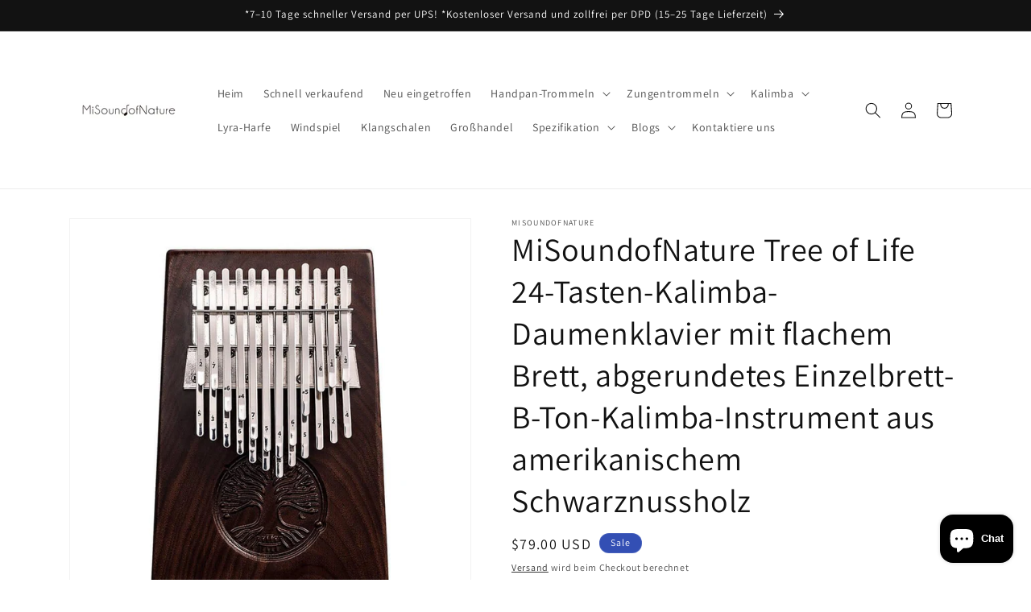

--- FILE ---
content_type: text/html; charset=utf-8
request_url: https://www.misoundofnature.com/de/products/hluru-24-key-kalimba-thumb-piano
body_size: 71455
content:
<!doctype html>
<html class="no-js" lang="de">
  <head>
    <meta charset="utf-8">
    <meta http-equiv="X-UA-Compatible" content="IE=edge">
    <meta name="viewport" content="width=device-width,initial-scale=1">
    <meta name="theme-color" content="">
    <link rel="canonical" href="https://www.misoundofnature.com/de/products/hluru-24-key-kalimba-thumb-piano"><link rel="preconnect" href="https://fonts.shopifycdn.com" crossorigin><title>
      Hluru Tree of Life Kalimba-Daumenklavierinstrument aus schwarzem Walnussholz mit 24 Tasten
 &ndash; MiSoundofNature</title>

    
      <meta name="description" content="Kalimba-Instrument, Daumenklavier, Kalimba-Daumenklavier, Kalimba-Lieder, Kalimba-Tabs, Kalimba-Akkorde, Kalimba-Noten, Kalimba-Noten, einfache Kalimba-Lieder, You Are My Sunshine Kalimba, Kalimba-Musik, Kalimba-Sänger, Happy Birthday Kalimba, Wie man Kalimba spielt ,Wie man eine Kalimba stimmt,Daumenklavier-Kalimba,Kalimba online,Kalimba-Notenlieder,Kalimba-Lieder einfach,Kalimba-Einfache Lieder,Flach-Kalimba,Kalimba mit Kreuzen und Bläsern,b-Flach-Kalimba,Flachbrett-Vs.-Hohl-Kalimba,Flachbrett-Kalimba,Kalimba b flach, beste Kalimba mit flachem Brett, Kalimba mit hohlem oder flachem Brett, Kalimba mit flachem Brett oder hohlem Brett, Kalimba mit hohlem oder flachem Brett, e flache Kalimba, beste flache Kalimba, flache Kalimba-Noten, flache Noten auf Kalimba, flache oder hohle Kalimba, flache Holzplatte Brett Kalimba">
    

    

<meta property="og:site_name" content="MiSoundofNature">
<meta property="og:url" content="https://www.misoundofnature.com/de/products/hluru-24-key-kalimba-thumb-piano">
<meta property="og:title" content="Hluru Tree of Life Kalimba-Daumenklavierinstrument aus schwarzem Walnussholz mit 24 Tasten">
<meta property="og:type" content="product">
<meta property="og:description" content="Kalimba-Instrument, Daumenklavier, Kalimba-Daumenklavier, Kalimba-Lieder, Kalimba-Tabs, Kalimba-Akkorde, Kalimba-Noten, Kalimba-Noten, einfache Kalimba-Lieder, You Are My Sunshine Kalimba, Kalimba-Musik, Kalimba-Sänger, Happy Birthday Kalimba, Wie man Kalimba spielt ,Wie man eine Kalimba stimmt,Daumenklavier-Kalimba,Kalimba online,Kalimba-Notenlieder,Kalimba-Lieder einfach,Kalimba-Einfache Lieder,Flach-Kalimba,Kalimba mit Kreuzen und Bläsern,b-Flach-Kalimba,Flachbrett-Vs.-Hohl-Kalimba,Flachbrett-Kalimba,Kalimba b flach, beste Kalimba mit flachem Brett, Kalimba mit hohlem oder flachem Brett, Kalimba mit flachem Brett oder hohlem Brett, Kalimba mit hohlem oder flachem Brett, e flache Kalimba, beste flache Kalimba, flache Kalimba-Noten, flache Noten auf Kalimba, flache oder hohle Kalimba, flache Holzplatte Brett Kalimba"><meta property="og:image" content="http://www.misoundofnature.com/cdn/shop/files/hluru-tree-of-life-24-key-double-layer-walnut-kalimba-thumb-piano-b-tone-and-c-tone-kalimba-instrument-hluru-shop-1_54e8daa0-3bde-4f81-b5b4-f7b4b5e2fd7a.jpg?v=1722583143">
  <meta property="og:image:secure_url" content="https://www.misoundofnature.com/cdn/shop/files/hluru-tree-of-life-24-key-double-layer-walnut-kalimba-thumb-piano-b-tone-and-c-tone-kalimba-instrument-hluru-shop-1_54e8daa0-3bde-4f81-b5b4-f7b4b5e2fd7a.jpg?v=1722583143">
  <meta property="og:image:width" content="800">
  <meta property="og:image:height" content="800"><meta property="og:price:amount" content="79.00">
  <meta property="og:price:currency" content="USD"><meta name="twitter:card" content="summary_large_image">
<meta name="twitter:title" content="Hluru Tree of Life Kalimba-Daumenklavierinstrument aus schwarzem Walnussholz mit 24 Tasten">
<meta name="twitter:description" content="Kalimba-Instrument, Daumenklavier, Kalimba-Daumenklavier, Kalimba-Lieder, Kalimba-Tabs, Kalimba-Akkorde, Kalimba-Noten, Kalimba-Noten, einfache Kalimba-Lieder, You Are My Sunshine Kalimba, Kalimba-Musik, Kalimba-Sänger, Happy Birthday Kalimba, Wie man Kalimba spielt ,Wie man eine Kalimba stimmt,Daumenklavier-Kalimba,Kalimba online,Kalimba-Notenlieder,Kalimba-Lieder einfach,Kalimba-Einfache Lieder,Flach-Kalimba,Kalimba mit Kreuzen und Bläsern,b-Flach-Kalimba,Flachbrett-Vs.-Hohl-Kalimba,Flachbrett-Kalimba,Kalimba b flach, beste Kalimba mit flachem Brett, Kalimba mit hohlem oder flachem Brett, Kalimba mit flachem Brett oder hohlem Brett, Kalimba mit hohlem oder flachem Brett, e flache Kalimba, beste flache Kalimba, flache Kalimba-Noten, flache Noten auf Kalimba, flache oder hohle Kalimba, flache Holzplatte Brett Kalimba">


    <script src="//www.misoundofnature.com/cdn/shop/t/4/assets/constants.js?v=58251544750838685771702519404" defer="defer"></script>
    <script src="//www.misoundofnature.com/cdn/shop/t/4/assets/pubsub.js?v=158357773527763999511702519404" defer="defer"></script>
    <script src="//www.misoundofnature.com/cdn/shop/t/4/assets/global.js?v=40820548392383841591702519404" defer="defer"></script><script src="//www.misoundofnature.com/cdn/shop/t/4/assets/animations.js?v=88693664871331136111702519403" defer="defer"></script><script>window.performance && window.performance.mark && window.performance.mark('shopify.content_for_header.start');</script><meta name="google-site-verification" content="17rAAo-Q-r7MfVox8wKa94XQAYD3dsaWisi78eJsrdc">
<meta id="shopify-digital-wallet" name="shopify-digital-wallet" content="/61052911800/digital_wallets/dialog">
<meta name="shopify-checkout-api-token" content="1ae8993b60a98e5d2e8992cb90c86b47">
<meta id="in-context-paypal-metadata" data-shop-id="61052911800" data-venmo-supported="false" data-environment="production" data-locale="de_DE" data-paypal-v4="true" data-currency="USD">
<link rel="alternate" hreflang="x-default" href="https://www.misoundofnature.com/products/hluru-24-key-kalimba-thumb-piano">
<link rel="alternate" hreflang="en" href="https://www.misoundofnature.com/products/hluru-24-key-kalimba-thumb-piano">
<link rel="alternate" hreflang="de" href="https://www.misoundofnature.com/de/products/hluru-24-key-kalimba-thumb-piano">
<link rel="alternate" hreflang="fr" href="https://www.misoundofnature.com/fr/products/hluru-24-key-kalimba-thumb-piano">
<link rel="alternate" hreflang="es" href="https://www.misoundofnature.com/es/products/hluru-24-key-kalimba-thumb-piano">
<link rel="alternate" type="application/json+oembed" href="https://www.misoundofnature.com/de/products/hluru-24-key-kalimba-thumb-piano.oembed">
<script async="async" src="/checkouts/internal/preloads.js?locale=de-US"></script>
<script id="shopify-features" type="application/json">{"accessToken":"1ae8993b60a98e5d2e8992cb90c86b47","betas":["rich-media-storefront-analytics"],"domain":"www.misoundofnature.com","predictiveSearch":true,"shopId":61052911800,"locale":"de"}</script>
<script>var Shopify = Shopify || {};
Shopify.shop = "misoundofnature.myshopify.com";
Shopify.locale = "de";
Shopify.currency = {"active":"USD","rate":"1.0"};
Shopify.country = "US";
Shopify.theme = {"name":"Dawn 的更新版副本","id":134004572344,"schema_name":"Dawn","schema_version":"12.0.0","theme_store_id":887,"role":"main"};
Shopify.theme.handle = "null";
Shopify.theme.style = {"id":null,"handle":null};
Shopify.cdnHost = "www.misoundofnature.com/cdn";
Shopify.routes = Shopify.routes || {};
Shopify.routes.root = "/de/";</script>
<script type="module">!function(o){(o.Shopify=o.Shopify||{}).modules=!0}(window);</script>
<script>!function(o){function n(){var o=[];function n(){o.push(Array.prototype.slice.apply(arguments))}return n.q=o,n}var t=o.Shopify=o.Shopify||{};t.loadFeatures=n(),t.autoloadFeatures=n()}(window);</script>
<script id="shop-js-analytics" type="application/json">{"pageType":"product"}</script>
<script defer="defer" async type="module" src="//www.misoundofnature.com/cdn/shopifycloud/shop-js/modules/v2/client.init-shop-cart-sync_DIwzDt8_.de.esm.js"></script>
<script defer="defer" async type="module" src="//www.misoundofnature.com/cdn/shopifycloud/shop-js/modules/v2/chunk.common_DK6FaseX.esm.js"></script>
<script defer="defer" async type="module" src="//www.misoundofnature.com/cdn/shopifycloud/shop-js/modules/v2/chunk.modal_DJrdBHKE.esm.js"></script>
<script type="module">
  await import("//www.misoundofnature.com/cdn/shopifycloud/shop-js/modules/v2/client.init-shop-cart-sync_DIwzDt8_.de.esm.js");
await import("//www.misoundofnature.com/cdn/shopifycloud/shop-js/modules/v2/chunk.common_DK6FaseX.esm.js");
await import("//www.misoundofnature.com/cdn/shopifycloud/shop-js/modules/v2/chunk.modal_DJrdBHKE.esm.js");

  window.Shopify.SignInWithShop?.initShopCartSync?.({"fedCMEnabled":true,"windoidEnabled":true});

</script>
<script id="__st">var __st={"a":61052911800,"offset":28800,"reqid":"af8a21e2-0ce6-439e-9b10-0209fb5135db-1769663386","pageurl":"www.misoundofnature.com\/de\/products\/hluru-24-key-kalimba-thumb-piano","u":"09836a1a4920","p":"product","rtyp":"product","rid":7155341295800};</script>
<script>window.ShopifyPaypalV4VisibilityTracking = true;</script>
<script id="captcha-bootstrap">!function(){'use strict';const t='contact',e='account',n='new_comment',o=[[t,t],['blogs',n],['comments',n],[t,'customer']],c=[[e,'customer_login'],[e,'guest_login'],[e,'recover_customer_password'],[e,'create_customer']],r=t=>t.map((([t,e])=>`form[action*='/${t}']:not([data-nocaptcha='true']) input[name='form_type'][value='${e}']`)).join(','),a=t=>()=>t?[...document.querySelectorAll(t)].map((t=>t.form)):[];function s(){const t=[...o],e=r(t);return a(e)}const i='password',u='form_key',d=['recaptcha-v3-token','g-recaptcha-response','h-captcha-response',i],f=()=>{try{return window.sessionStorage}catch{return}},m='__shopify_v',_=t=>t.elements[u];function p(t,e,n=!1){try{const o=window.sessionStorage,c=JSON.parse(o.getItem(e)),{data:r}=function(t){const{data:e,action:n}=t;return t[m]||n?{data:e,action:n}:{data:t,action:n}}(c);for(const[e,n]of Object.entries(r))t.elements[e]&&(t.elements[e].value=n);n&&o.removeItem(e)}catch(o){console.error('form repopulation failed',{error:o})}}const l='form_type',E='cptcha';function T(t){t.dataset[E]=!0}const w=window,h=w.document,L='Shopify',v='ce_forms',y='captcha';let A=!1;((t,e)=>{const n=(g='f06e6c50-85a8-45c8-87d0-21a2b65856fe',I='https://cdn.shopify.com/shopifycloud/storefront-forms-hcaptcha/ce_storefront_forms_captcha_hcaptcha.v1.5.2.iife.js',D={infoText:'Durch hCaptcha geschützt',privacyText:'Datenschutz',termsText:'Allgemeine Geschäftsbedingungen'},(t,e,n)=>{const o=w[L][v],c=o.bindForm;if(c)return c(t,g,e,D).then(n);var r;o.q.push([[t,g,e,D],n]),r=I,A||(h.body.append(Object.assign(h.createElement('script'),{id:'captcha-provider',async:!0,src:r})),A=!0)});var g,I,D;w[L]=w[L]||{},w[L][v]=w[L][v]||{},w[L][v].q=[],w[L][y]=w[L][y]||{},w[L][y].protect=function(t,e){n(t,void 0,e),T(t)},Object.freeze(w[L][y]),function(t,e,n,w,h,L){const[v,y,A,g]=function(t,e,n){const i=e?o:[],u=t?c:[],d=[...i,...u],f=r(d),m=r(i),_=r(d.filter((([t,e])=>n.includes(e))));return[a(f),a(m),a(_),s()]}(w,h,L),I=t=>{const e=t.target;return e instanceof HTMLFormElement?e:e&&e.form},D=t=>v().includes(t);t.addEventListener('submit',(t=>{const e=I(t);if(!e)return;const n=D(e)&&!e.dataset.hcaptchaBound&&!e.dataset.recaptchaBound,o=_(e),c=g().includes(e)&&(!o||!o.value);(n||c)&&t.preventDefault(),c&&!n&&(function(t){try{if(!f())return;!function(t){const e=f();if(!e)return;const n=_(t);if(!n)return;const o=n.value;o&&e.removeItem(o)}(t);const e=Array.from(Array(32),(()=>Math.random().toString(36)[2])).join('');!function(t,e){_(t)||t.append(Object.assign(document.createElement('input'),{type:'hidden',name:u})),t.elements[u].value=e}(t,e),function(t,e){const n=f();if(!n)return;const o=[...t.querySelectorAll(`input[type='${i}']`)].map((({name:t})=>t)),c=[...d,...o],r={};for(const[a,s]of new FormData(t).entries())c.includes(a)||(r[a]=s);n.setItem(e,JSON.stringify({[m]:1,action:t.action,data:r}))}(t,e)}catch(e){console.error('failed to persist form',e)}}(e),e.submit())}));const S=(t,e)=>{t&&!t.dataset[E]&&(n(t,e.some((e=>e===t))),T(t))};for(const o of['focusin','change'])t.addEventListener(o,(t=>{const e=I(t);D(e)&&S(e,y())}));const B=e.get('form_key'),M=e.get(l),P=B&&M;t.addEventListener('DOMContentLoaded',(()=>{const t=y();if(P)for(const e of t)e.elements[l].value===M&&p(e,B);[...new Set([...A(),...v().filter((t=>'true'===t.dataset.shopifyCaptcha))])].forEach((e=>S(e,t)))}))}(h,new URLSearchParams(w.location.search),n,t,e,['guest_login'])})(!0,!0)}();</script>
<script integrity="sha256-4kQ18oKyAcykRKYeNunJcIwy7WH5gtpwJnB7kiuLZ1E=" data-source-attribution="shopify.loadfeatures" defer="defer" src="//www.misoundofnature.com/cdn/shopifycloud/storefront/assets/storefront/load_feature-a0a9edcb.js" crossorigin="anonymous"></script>
<script data-source-attribution="shopify.dynamic_checkout.dynamic.init">var Shopify=Shopify||{};Shopify.PaymentButton=Shopify.PaymentButton||{isStorefrontPortableWallets:!0,init:function(){window.Shopify.PaymentButton.init=function(){};var t=document.createElement("script");t.src="https://www.misoundofnature.com/cdn/shopifycloud/portable-wallets/latest/portable-wallets.de.js",t.type="module",document.head.appendChild(t)}};
</script>
<script data-source-attribution="shopify.dynamic_checkout.buyer_consent">
  function portableWalletsHideBuyerConsent(e){var t=document.getElementById("shopify-buyer-consent"),n=document.getElementById("shopify-subscription-policy-button");t&&n&&(t.classList.add("hidden"),t.setAttribute("aria-hidden","true"),n.removeEventListener("click",e))}function portableWalletsShowBuyerConsent(e){var t=document.getElementById("shopify-buyer-consent"),n=document.getElementById("shopify-subscription-policy-button");t&&n&&(t.classList.remove("hidden"),t.removeAttribute("aria-hidden"),n.addEventListener("click",e))}window.Shopify?.PaymentButton&&(window.Shopify.PaymentButton.hideBuyerConsent=portableWalletsHideBuyerConsent,window.Shopify.PaymentButton.showBuyerConsent=portableWalletsShowBuyerConsent);
</script>
<script>
  function portableWalletsCleanup(e){e&&e.src&&console.error("Failed to load portable wallets script "+e.src);var t=document.querySelectorAll("shopify-accelerated-checkout .shopify-payment-button__skeleton, shopify-accelerated-checkout-cart .wallet-cart-button__skeleton"),e=document.getElementById("shopify-buyer-consent");for(let e=0;e<t.length;e++)t[e].remove();e&&e.remove()}function portableWalletsNotLoadedAsModule(e){e instanceof ErrorEvent&&"string"==typeof e.message&&e.message.includes("import.meta")&&"string"==typeof e.filename&&e.filename.includes("portable-wallets")&&(window.removeEventListener("error",portableWalletsNotLoadedAsModule),window.Shopify.PaymentButton.failedToLoad=e,"loading"===document.readyState?document.addEventListener("DOMContentLoaded",window.Shopify.PaymentButton.init):window.Shopify.PaymentButton.init())}window.addEventListener("error",portableWalletsNotLoadedAsModule);
</script>

<script type="module" src="https://www.misoundofnature.com/cdn/shopifycloud/portable-wallets/latest/portable-wallets.de.js" onError="portableWalletsCleanup(this)" crossorigin="anonymous"></script>
<script nomodule>
  document.addEventListener("DOMContentLoaded", portableWalletsCleanup);
</script>

<link id="shopify-accelerated-checkout-styles" rel="stylesheet" media="screen" href="https://www.misoundofnature.com/cdn/shopifycloud/portable-wallets/latest/accelerated-checkout-backwards-compat.css" crossorigin="anonymous">
<style id="shopify-accelerated-checkout-cart">
        #shopify-buyer-consent {
  margin-top: 1em;
  display: inline-block;
  width: 100%;
}

#shopify-buyer-consent.hidden {
  display: none;
}

#shopify-subscription-policy-button {
  background: none;
  border: none;
  padding: 0;
  text-decoration: underline;
  font-size: inherit;
  cursor: pointer;
}

#shopify-subscription-policy-button::before {
  box-shadow: none;
}

      </style>
<script id="sections-script" data-sections="header" defer="defer" src="//www.misoundofnature.com/cdn/shop/t/4/compiled_assets/scripts.js?v=970"></script>
<script>window.performance && window.performance.mark && window.performance.mark('shopify.content_for_header.end');</script>


    <style data-shopify>
      @font-face {
  font-family: Assistant;
  font-weight: 400;
  font-style: normal;
  font-display: swap;
  src: url("//www.misoundofnature.com/cdn/fonts/assistant/assistant_n4.9120912a469cad1cc292572851508ca49d12e768.woff2") format("woff2"),
       url("//www.misoundofnature.com/cdn/fonts/assistant/assistant_n4.6e9875ce64e0fefcd3f4446b7ec9036b3ddd2985.woff") format("woff");
}

      @font-face {
  font-family: Assistant;
  font-weight: 700;
  font-style: normal;
  font-display: swap;
  src: url("//www.misoundofnature.com/cdn/fonts/assistant/assistant_n7.bf44452348ec8b8efa3aa3068825305886b1c83c.woff2") format("woff2"),
       url("//www.misoundofnature.com/cdn/fonts/assistant/assistant_n7.0c887fee83f6b3bda822f1150b912c72da0f7b64.woff") format("woff");
}

      
      
      @font-face {
  font-family: Assistant;
  font-weight: 400;
  font-style: normal;
  font-display: swap;
  src: url("//www.misoundofnature.com/cdn/fonts/assistant/assistant_n4.9120912a469cad1cc292572851508ca49d12e768.woff2") format("woff2"),
       url("//www.misoundofnature.com/cdn/fonts/assistant/assistant_n4.6e9875ce64e0fefcd3f4446b7ec9036b3ddd2985.woff") format("woff");
}


      
        :root,
        .color-background-1 {
          --color-background: 255,255,255;
        
          --gradient-background: #ffffff;
        

        

        --color-foreground: 18,18,18;
        --color-background-contrast: 191,191,191;
        --color-shadow: 18,18,18;
        --color-button: 18,18,18;
        --color-button-text: 255,255,255;
        --color-secondary-button: 255,255,255;
        --color-secondary-button-text: 18,18,18;
        --color-link: 18,18,18;
        --color-badge-foreground: 18,18,18;
        --color-badge-background: 255,255,255;
        --color-badge-border: 18,18,18;
        --payment-terms-background-color: rgb(255 255 255);
      }
      
        
        .color-background-2 {
          --color-background: 243,243,243;
        
          --gradient-background: #f3f3f3;
        

        

        --color-foreground: 18,18,18;
        --color-background-contrast: 179,179,179;
        --color-shadow: 18,18,18;
        --color-button: 18,18,18;
        --color-button-text: 243,243,243;
        --color-secondary-button: 243,243,243;
        --color-secondary-button-text: 18,18,18;
        --color-link: 18,18,18;
        --color-badge-foreground: 18,18,18;
        --color-badge-background: 243,243,243;
        --color-badge-border: 18,18,18;
        --payment-terms-background-color: rgb(243 243 243);
      }
      
        
        .color-inverse {
          --color-background: 18,18,18;
        
          --gradient-background: #121212;
        

        

        --color-foreground: 255,255,255;
        --color-background-contrast: 146,146,146;
        --color-shadow: 18,18,18;
        --color-button: 255,255,255;
        --color-button-text: 18,18,18;
        --color-secondary-button: 18,18,18;
        --color-secondary-button-text: 255,255,255;
        --color-link: 255,255,255;
        --color-badge-foreground: 255,255,255;
        --color-badge-background: 18,18,18;
        --color-badge-border: 255,255,255;
        --payment-terms-background-color: rgb(18 18 18);
      }
      
        
        .color-accent-1 {
          --color-background: 18,18,18;
        
          --gradient-background: #121212;
        

        

        --color-foreground: 255,255,255;
        --color-background-contrast: 146,146,146;
        --color-shadow: 18,18,18;
        --color-button: 255,255,255;
        --color-button-text: 18,18,18;
        --color-secondary-button: 18,18,18;
        --color-secondary-button-text: 255,255,255;
        --color-link: 255,255,255;
        --color-badge-foreground: 255,255,255;
        --color-badge-background: 18,18,18;
        --color-badge-border: 255,255,255;
        --payment-terms-background-color: rgb(18 18 18);
      }
      
        
        .color-accent-2 {
          --color-background: 51,79,180;
        
          --gradient-background: #334fb4;
        

        

        --color-foreground: 255,255,255;
        --color-background-contrast: 23,35,81;
        --color-shadow: 18,18,18;
        --color-button: 255,255,255;
        --color-button-text: 51,79,180;
        --color-secondary-button: 51,79,180;
        --color-secondary-button-text: 255,255,255;
        --color-link: 255,255,255;
        --color-badge-foreground: 255,255,255;
        --color-badge-background: 51,79,180;
        --color-badge-border: 255,255,255;
        --payment-terms-background-color: rgb(51 79 180);
      }
      

      body, .color-background-1, .color-background-2, .color-inverse, .color-accent-1, .color-accent-2 {
        color: rgba(var(--color-foreground), 0.75);
        background-color: rgb(var(--color-background));
      }

      :root {
        --font-body-family: Assistant, sans-serif;
        --font-body-style: normal;
        --font-body-weight: 400;
        --font-body-weight-bold: 700;

        --font-heading-family: Assistant, sans-serif;
        --font-heading-style: normal;
        --font-heading-weight: 400;

        --font-body-scale: 1.0;
        --font-heading-scale: 1.0;

        --media-padding: px;
        --media-border-opacity: 0.05;
        --media-border-width: 1px;
        --media-radius: 0px;
        --media-shadow-opacity: 0.0;
        --media-shadow-horizontal-offset: 0px;
        --media-shadow-vertical-offset: 0px;
        --media-shadow-blur-radius: 0px;
        --media-shadow-visible: 0;

        --page-width: 120rem;
        --page-width-margin: 0rem;

        --product-card-image-padding: 0.0rem;
        --product-card-corner-radius: 0.0rem;
        --product-card-text-alignment: left;
        --product-card-border-width: 0.0rem;
        --product-card-border-opacity: 0.0;
        --product-card-shadow-opacity: 0.1;
        --product-card-shadow-visible: 1;
        --product-card-shadow-horizontal-offset: 0.0rem;
        --product-card-shadow-vertical-offset: 0.0rem;
        --product-card-shadow-blur-radius: 0.0rem;

        --collection-card-image-padding: 0.0rem;
        --collection-card-corner-radius: 0.0rem;
        --collection-card-text-alignment: left;
        --collection-card-border-width: 0.0rem;
        --collection-card-border-opacity: 0.0;
        --collection-card-shadow-opacity: 0.1;
        --collection-card-shadow-visible: 1;
        --collection-card-shadow-horizontal-offset: 0.0rem;
        --collection-card-shadow-vertical-offset: 0.0rem;
        --collection-card-shadow-blur-radius: 0.0rem;

        --blog-card-image-padding: 0.0rem;
        --blog-card-corner-radius: 0.0rem;
        --blog-card-text-alignment: left;
        --blog-card-border-width: 0.0rem;
        --blog-card-border-opacity: 0.0;
        --blog-card-shadow-opacity: 0.1;
        --blog-card-shadow-visible: 1;
        --blog-card-shadow-horizontal-offset: 0.0rem;
        --blog-card-shadow-vertical-offset: 0.0rem;
        --blog-card-shadow-blur-radius: 0.0rem;

        --badge-corner-radius: 4.0rem;

        --popup-border-width: 1px;
        --popup-border-opacity: 0.1;
        --popup-corner-radius: 0px;
        --popup-shadow-opacity: 0.0;
        --popup-shadow-horizontal-offset: 0px;
        --popup-shadow-vertical-offset: 0px;
        --popup-shadow-blur-radius: 0px;

        --drawer-border-width: 1px;
        --drawer-border-opacity: 0.1;
        --drawer-shadow-opacity: 0.0;
        --drawer-shadow-horizontal-offset: 0px;
        --drawer-shadow-vertical-offset: 0px;
        --drawer-shadow-blur-radius: 0px;

        --spacing-sections-desktop: 0px;
        --spacing-sections-mobile: 0px;

        --grid-desktop-vertical-spacing: 8px;
        --grid-desktop-horizontal-spacing: 8px;
        --grid-mobile-vertical-spacing: 4px;
        --grid-mobile-horizontal-spacing: 4px;

        --text-boxes-border-opacity: 0.0;
        --text-boxes-border-width: 0px;
        --text-boxes-radius: 0px;
        --text-boxes-shadow-opacity: 0.0;
        --text-boxes-shadow-visible: 0;
        --text-boxes-shadow-horizontal-offset: 0px;
        --text-boxes-shadow-vertical-offset: 0px;
        --text-boxes-shadow-blur-radius: 0px;

        --buttons-radius: 0px;
        --buttons-radius-outset: 0px;
        --buttons-border-width: 1px;
        --buttons-border-opacity: 1.0;
        --buttons-shadow-opacity: 0.0;
        --buttons-shadow-visible: 0;
        --buttons-shadow-horizontal-offset: 0px;
        --buttons-shadow-vertical-offset: 0px;
        --buttons-shadow-blur-radius: 0px;
        --buttons-border-offset: 0px;

        --inputs-radius: 0px;
        --inputs-border-width: 1px;
        --inputs-border-opacity: 0.55;
        --inputs-shadow-opacity: 0.0;
        --inputs-shadow-horizontal-offset: 0px;
        --inputs-margin-offset: 0px;
        --inputs-shadow-vertical-offset: 0px;
        --inputs-shadow-blur-radius: 0px;
        --inputs-radius-outset: 0px;

        --variant-pills-radius: 40px;
        --variant-pills-border-width: 1px;
        --variant-pills-border-opacity: 0.55;
        --variant-pills-shadow-opacity: 0.0;
        --variant-pills-shadow-horizontal-offset: 0px;
        --variant-pills-shadow-vertical-offset: 0px;
        --variant-pills-shadow-blur-radius: 0px;
      }

      *,
      *::before,
      *::after {
        box-sizing: inherit;
      }

      html {
        box-sizing: border-box;
        font-size: calc(var(--font-body-scale) * 62.5%);
        height: 100%;
      }

      body {
        display: grid;
        grid-template-rows: auto auto 1fr auto;
        grid-template-columns: 100%;
        min-height: 100%;
        margin: 0;
        font-size: 1.5rem;
        letter-spacing: 0.06rem;
        line-height: calc(1 + 0.8 / var(--font-body-scale));
        font-family: var(--font-body-family);
        font-style: var(--font-body-style);
        font-weight: var(--font-body-weight);
      }

      @media screen and (min-width: 750px) {
        body {
          font-size: 1.6rem;
        }
      }
    </style>

    <link href="//www.misoundofnature.com/cdn/shop/t/4/assets/base.css?v=22615539281115885671702519403" rel="stylesheet" type="text/css" media="all" />
<link rel="preload" as="font" href="//www.misoundofnature.com/cdn/fonts/assistant/assistant_n4.9120912a469cad1cc292572851508ca49d12e768.woff2" type="font/woff2" crossorigin><link rel="preload" as="font" href="//www.misoundofnature.com/cdn/fonts/assistant/assistant_n4.9120912a469cad1cc292572851508ca49d12e768.woff2" type="font/woff2" crossorigin><link href="//www.misoundofnature.com/cdn/shop/t/4/assets/component-localization-form.css?v=143319823105703127341702519403" rel="stylesheet" type="text/css" media="all" />
      <script src="//www.misoundofnature.com/cdn/shop/t/4/assets/localization-form.js?v=161644695336821385561702519404" defer="defer"></script><link
        rel="stylesheet"
        href="//www.misoundofnature.com/cdn/shop/t/4/assets/component-predictive-search.css?v=118923337488134913561702519404"
        media="print"
        onload="this.media='all'"
      ><script>
      document.documentElement.className = document.documentElement.className.replace('no-js', 'js');
      if (Shopify.designMode) {
        document.documentElement.classList.add('shopify-design-mode');
      }
    </script>
  <!-- BEGIN app block: shopify://apps/judge-me-reviews/blocks/judgeme_core/61ccd3b1-a9f2-4160-9fe9-4fec8413e5d8 --><!-- Start of Judge.me Core -->






<link rel="dns-prefetch" href="https://cdnwidget.judge.me">
<link rel="dns-prefetch" href="https://cdn.judge.me">
<link rel="dns-prefetch" href="https://cdn1.judge.me">
<link rel="dns-prefetch" href="https://api.judge.me">

<script data-cfasync='false' class='jdgm-settings-script'>window.jdgmSettings={"pagination":5,"disable_web_reviews":false,"badge_no_review_text":"No reviews","badge_n_reviews_text":"{{ n }} review/reviews","badge_star_color":"#F8F406","hide_badge_preview_if_no_reviews":true,"badge_hide_text":false,"enforce_center_preview_badge":false,"widget_title":"Customer Reviews","widget_open_form_text":"Write a review","widget_close_form_text":"Cancel review","widget_refresh_page_text":"Refresh page","widget_summary_text":"Based on {{ number_of_reviews }} review/reviews","widget_no_review_text":"Be the first to write a review","widget_name_field_text":"Display name","widget_verified_name_field_text":"Verified Name (public)","widget_name_placeholder_text":"Display name","widget_required_field_error_text":"This field is required.","widget_email_field_text":"Email address","widget_verified_email_field_text":"Verified Email (private, can not be edited)","widget_email_placeholder_text":"Your email address","widget_email_field_error_text":"Please enter a valid email address.","widget_rating_field_text":"Rating","widget_review_title_field_text":"Review Title","widget_review_title_placeholder_text":"Give your review a title","widget_review_body_field_text":"Review content","widget_review_body_placeholder_text":"Start writing here...","widget_pictures_field_text":"Picture/Video (optional)","widget_submit_review_text":"Submit Review","widget_submit_verified_review_text":"Submit Verified Review","widget_submit_success_msg_with_auto_publish":"Thank you! Please refresh the page in a few moments to see your review. You can remove or edit your review by logging into \u003ca href='https://judge.me/login' target='_blank' rel='nofollow noopener'\u003eJudge.me\u003c/a\u003e","widget_submit_success_msg_no_auto_publish":"Thank you! Your review will be published as soon as it is approved by the shop admin. You can remove or edit your review by logging into \u003ca href='https://judge.me/login' target='_blank' rel='nofollow noopener'\u003eJudge.me\u003c/a\u003e","widget_show_default_reviews_out_of_total_text":"Showing {{ n_reviews_shown }} out of {{ n_reviews }} reviews.","widget_show_all_link_text":"Show all","widget_show_less_link_text":"Show less","widget_author_said_text":"{{ reviewer_name }} said:","widget_days_text":"{{ n }} days ago","widget_weeks_text":"{{ n }} week/weeks ago","widget_months_text":"{{ n }} month/months ago","widget_years_text":"{{ n }} year/years ago","widget_yesterday_text":"Yesterday","widget_today_text":"Today","widget_replied_text":"\u003e\u003e {{ shop_name }} replied:","widget_read_more_text":"Read more","widget_reviewer_name_as_initial":"","widget_rating_filter_color":"#fbcd0a","widget_rating_filter_see_all_text":"See all reviews","widget_sorting_most_recent_text":"Most Recent","widget_sorting_highest_rating_text":"Highest Rating","widget_sorting_lowest_rating_text":"Lowest Rating","widget_sorting_with_pictures_text":"Only Pictures","widget_sorting_most_helpful_text":"Most Helpful","widget_open_question_form_text":"Ask a question","widget_reviews_subtab_text":"Reviews","widget_questions_subtab_text":"Questions","widget_question_label_text":"Question","widget_answer_label_text":"Answer","widget_question_placeholder_text":"Write your question here","widget_submit_question_text":"Submit Question","widget_question_submit_success_text":"Thank you for your question! We will notify you once it gets answered.","widget_star_color":"#F8F406","verified_badge_text":"Verified","verified_badge_bg_color":"","verified_badge_text_color":"","verified_badge_placement":"left-of-reviewer-name","widget_review_max_height":"","widget_hide_border":false,"widget_social_share":false,"widget_thumb":false,"widget_review_location_show":false,"widget_location_format":"","all_reviews_include_out_of_store_products":true,"all_reviews_out_of_store_text":"(out of store)","all_reviews_pagination":100,"all_reviews_product_name_prefix_text":"about","enable_review_pictures":true,"enable_question_anwser":false,"widget_theme":"default","review_date_format":"mm/dd/yyyy","default_sort_method":"most-recent","widget_product_reviews_subtab_text":"Product Reviews","widget_shop_reviews_subtab_text":"Shop Reviews","widget_other_products_reviews_text":"Reviews for other products","widget_store_reviews_subtab_text":"Store reviews","widget_no_store_reviews_text":"This store hasn't received any reviews yet","widget_web_restriction_product_reviews_text":"This product hasn't received any reviews yet","widget_no_items_text":"No items found","widget_show_more_text":"Show more","widget_write_a_store_review_text":"Write a Store Review","widget_other_languages_heading":"Reviews in Other Languages","widget_translate_review_text":"Translate review to {{ language }}","widget_translating_review_text":"Translating...","widget_show_original_translation_text":"Show original ({{ language }})","widget_translate_review_failed_text":"Review couldn't be translated.","widget_translate_review_retry_text":"Retry","widget_translate_review_try_again_later_text":"Try again later","show_product_url_for_grouped_product":false,"widget_sorting_pictures_first_text":"Pictures First","show_pictures_on_all_rev_page_mobile":false,"show_pictures_on_all_rev_page_desktop":false,"floating_tab_hide_mobile_install_preference":false,"floating_tab_button_name":"★ Reviews","floating_tab_title":"Let customers speak for us","floating_tab_button_color":"","floating_tab_button_background_color":"","floating_tab_url":"","floating_tab_url_enabled":false,"floating_tab_tab_style":"text","all_reviews_text_badge_text":"Customers rate us {{ shop.metafields.judgeme.all_reviews_rating | round: 1 }}/5 based on {{ shop.metafields.judgeme.all_reviews_count }} reviews.","all_reviews_text_badge_text_branded_style":"{{ shop.metafields.judgeme.all_reviews_rating | round: 1 }} out of 5 stars based on {{ shop.metafields.judgeme.all_reviews_count }} reviews","is_all_reviews_text_badge_a_link":false,"show_stars_for_all_reviews_text_badge":false,"all_reviews_text_badge_url":"","all_reviews_text_style":"branded","all_reviews_text_color_style":"judgeme_brand_color","all_reviews_text_color":"#108474","all_reviews_text_show_jm_brand":true,"featured_carousel_show_header":true,"featured_carousel_title":"Let customers speak for us","testimonials_carousel_title":"Customers are saying","videos_carousel_title":"Real customer stories","cards_carousel_title":"Customers are saying","featured_carousel_count_text":"from {{ n }} reviews","featured_carousel_add_link_to_all_reviews_page":false,"featured_carousel_url":"","featured_carousel_show_images":true,"featured_carousel_autoslide_interval":5,"featured_carousel_arrows_on_the_sides":false,"featured_carousel_height":250,"featured_carousel_width":80,"featured_carousel_image_size":0,"featured_carousel_image_height":250,"featured_carousel_arrow_color":"#eeeeee","verified_count_badge_style":"branded","verified_count_badge_orientation":"horizontal","verified_count_badge_color_style":"judgeme_brand_color","verified_count_badge_color":"#108474","is_verified_count_badge_a_link":false,"verified_count_badge_url":"","verified_count_badge_show_jm_brand":true,"widget_rating_preset_default":5,"widget_first_sub_tab":"product-reviews","widget_show_histogram":true,"widget_histogram_use_custom_color":false,"widget_pagination_use_custom_color":false,"widget_star_use_custom_color":false,"widget_verified_badge_use_custom_color":false,"widget_write_review_use_custom_color":false,"picture_reminder_submit_button":"Upload Pictures","enable_review_videos":false,"mute_video_by_default":false,"widget_sorting_videos_first_text":"Videos First","widget_review_pending_text":"Pending","featured_carousel_items_for_large_screen":3,"social_share_options_order":"Facebook,Twitter","remove_microdata_snippet":true,"disable_json_ld":false,"enable_json_ld_products":false,"preview_badge_show_question_text":false,"preview_badge_no_question_text":"No questions","preview_badge_n_question_text":"{{ number_of_questions }} question/questions","qa_badge_show_icon":false,"qa_badge_position":"same-row","remove_judgeme_branding":false,"widget_add_search_bar":false,"widget_search_bar_placeholder":"Search","widget_sorting_verified_only_text":"Verified only","featured_carousel_theme":"default","featured_carousel_show_rating":true,"featured_carousel_show_title":true,"featured_carousel_show_body":true,"featured_carousel_show_date":false,"featured_carousel_show_reviewer":true,"featured_carousel_show_product":false,"featured_carousel_header_background_color":"#108474","featured_carousel_header_text_color":"#ffffff","featured_carousel_name_product_separator":"reviewed","featured_carousel_full_star_background":"#108474","featured_carousel_empty_star_background":"#dadada","featured_carousel_vertical_theme_background":"#f9fafb","featured_carousel_verified_badge_enable":true,"featured_carousel_verified_badge_color":"#108474","featured_carousel_border_style":"round","featured_carousel_review_line_length_limit":3,"featured_carousel_more_reviews_button_text":"Read more reviews","featured_carousel_view_product_button_text":"View product","all_reviews_page_load_reviews_on":"scroll","all_reviews_page_load_more_text":"Load More Reviews","disable_fb_tab_reviews":false,"enable_ajax_cdn_cache":false,"widget_advanced_speed_features":5,"widget_public_name_text":"displayed publicly like","default_reviewer_name":"John Smith","default_reviewer_name_has_non_latin":true,"widget_reviewer_anonymous":"Anonymous","medals_widget_title":"Judge.me Review Medals","medals_widget_background_color":"#f9fafb","medals_widget_position":"footer_all_pages","medals_widget_border_color":"#f9fafb","medals_widget_verified_text_position":"left","medals_widget_use_monochromatic_version":false,"medals_widget_elements_color":"#108474","show_reviewer_avatar":true,"widget_invalid_yt_video_url_error_text":"Not a YouTube video URL","widget_max_length_field_error_text":"Please enter no more than {0} characters.","widget_show_country_flag":false,"widget_show_collected_via_shop_app":true,"widget_verified_by_shop_badge_style":"light","widget_verified_by_shop_text":"Verified by Shop","widget_show_photo_gallery":false,"widget_load_with_code_splitting":true,"widget_ugc_install_preference":false,"widget_ugc_title":"Made by us, Shared by you","widget_ugc_subtitle":"Tag us to see your picture featured in our page","widget_ugc_arrows_color":"#ffffff","widget_ugc_primary_button_text":"Buy Now","widget_ugc_primary_button_background_color":"#108474","widget_ugc_primary_button_text_color":"#ffffff","widget_ugc_primary_button_border_width":"0","widget_ugc_primary_button_border_style":"none","widget_ugc_primary_button_border_color":"#108474","widget_ugc_primary_button_border_radius":"25","widget_ugc_secondary_button_text":"Load More","widget_ugc_secondary_button_background_color":"#ffffff","widget_ugc_secondary_button_text_color":"#108474","widget_ugc_secondary_button_border_width":"2","widget_ugc_secondary_button_border_style":"solid","widget_ugc_secondary_button_border_color":"#108474","widget_ugc_secondary_button_border_radius":"25","widget_ugc_reviews_button_text":"View Reviews","widget_ugc_reviews_button_background_color":"#ffffff","widget_ugc_reviews_button_text_color":"#108474","widget_ugc_reviews_button_border_width":"2","widget_ugc_reviews_button_border_style":"solid","widget_ugc_reviews_button_border_color":"#108474","widget_ugc_reviews_button_border_radius":"25","widget_ugc_reviews_button_link_to":"judgeme-reviews-page","widget_ugc_show_post_date":true,"widget_ugc_max_width":"800","widget_rating_metafield_value_type":true,"widget_primary_color":"#44443D","widget_enable_secondary_color":true,"widget_secondary_color":"#F5FBFB","widget_summary_average_rating_text":"{{ average_rating }} out of 5","widget_media_grid_title":"Customer photos \u0026 videos","widget_media_grid_see_more_text":"See more","widget_round_style":false,"widget_show_product_medals":true,"widget_verified_by_judgeme_text":"Verified by Judge.me","widget_show_store_medals":true,"widget_verified_by_judgeme_text_in_store_medals":"Verified by Judge.me","widget_media_field_exceed_quantity_message":"Sorry, we can only accept {{ max_media }} for one review.","widget_media_field_exceed_limit_message":"{{ file_name }} is too large, please select a {{ media_type }} less than {{ size_limit }}MB.","widget_review_submitted_text":"Review Submitted!","widget_question_submitted_text":"Question Submitted!","widget_close_form_text_question":"Cancel","widget_write_your_answer_here_text":"Write your answer here","widget_enabled_branded_link":true,"widget_show_collected_by_judgeme":true,"widget_reviewer_name_color":"","widget_write_review_text_color":"","widget_write_review_bg_color":"","widget_collected_by_judgeme_text":"collected by Judge.me","widget_pagination_type":"standard","widget_load_more_text":"Load More","widget_load_more_color":"#108474","widget_full_review_text":"Full Review","widget_read_more_reviews_text":"Read More Reviews","widget_read_questions_text":"Read Questions","widget_questions_and_answers_text":"Questions \u0026 Answers","widget_verified_by_text":"Verified by","widget_verified_text":"Verified","widget_number_of_reviews_text":"{{ number_of_reviews }} reviews","widget_back_button_text":"Back","widget_next_button_text":"Next","widget_custom_forms_filter_button":"Filters","custom_forms_style":"horizontal","widget_show_review_information":false,"how_reviews_are_collected":"How reviews are collected?","widget_show_review_keywords":false,"widget_gdpr_statement":"How we use your data: We'll only contact you about the review you left, and only if necessary. By submitting your review, you agree to Judge.me's \u003ca href='https://judge.me/terms' target='_blank' rel='nofollow noopener'\u003eterms\u003c/a\u003e, \u003ca href='https://judge.me/privacy' target='_blank' rel='nofollow noopener'\u003eprivacy\u003c/a\u003e and \u003ca href='https://judge.me/content-policy' target='_blank' rel='nofollow noopener'\u003econtent\u003c/a\u003e policies.","widget_multilingual_sorting_enabled":false,"widget_translate_review_content_enabled":false,"widget_translate_review_content_method":"manual","popup_widget_review_selection":"automatically_with_pictures","popup_widget_round_border_style":true,"popup_widget_show_title":true,"popup_widget_show_body":true,"popup_widget_show_reviewer":false,"popup_widget_show_product":true,"popup_widget_show_pictures":true,"popup_widget_use_review_picture":true,"popup_widget_show_on_home_page":true,"popup_widget_show_on_product_page":true,"popup_widget_show_on_collection_page":true,"popup_widget_show_on_cart_page":true,"popup_widget_position":"bottom_left","popup_widget_first_review_delay":5,"popup_widget_duration":5,"popup_widget_interval":5,"popup_widget_review_count":5,"popup_widget_hide_on_mobile":true,"review_snippet_widget_round_border_style":true,"review_snippet_widget_card_color":"#FFFFFF","review_snippet_widget_slider_arrows_background_color":"#FFFFFF","review_snippet_widget_slider_arrows_color":"#000000","review_snippet_widget_star_color":"#108474","show_product_variant":false,"all_reviews_product_variant_label_text":"Variant: ","widget_show_verified_branding":true,"widget_ai_summary_title":"Customers say","widget_ai_summary_disclaimer":"AI-powered review summary based on recent customer reviews","widget_show_ai_summary":false,"widget_show_ai_summary_bg":false,"widget_show_review_title_input":true,"redirect_reviewers_invited_via_email":"external_form","request_store_review_after_product_review":false,"request_review_other_products_in_order":false,"review_form_color_scheme":"default","review_form_corner_style":"square","review_form_star_color":{},"review_form_text_color":"#333333","review_form_background_color":"#ffffff","review_form_field_background_color":"#fafafa","review_form_button_color":{},"review_form_button_text_color":"#ffffff","review_form_modal_overlay_color":"#000000","review_content_screen_title_text":"How would you rate this product?","review_content_introduction_text":"We would love it if you would share a bit about your experience.","store_review_form_title_text":"How would you rate this store?","store_review_form_introduction_text":"We would love it if you would share a bit about your experience.","show_review_guidance_text":true,"one_star_review_guidance_text":"Poor","five_star_review_guidance_text":"Great","customer_information_screen_title_text":"About you","customer_information_introduction_text":"Please tell us more about you.","custom_questions_screen_title_text":"Your experience in more detail","custom_questions_introduction_text":"Here are a few questions to help us understand more about your experience.","review_submitted_screen_title_text":"Thanks for your review!","review_submitted_screen_thank_you_text":"We are processing it and it will appear on the store soon.","review_submitted_screen_email_verification_text":"Please confirm your email by clicking the link we just sent you. This helps us keep reviews authentic.","review_submitted_request_store_review_text":"Would you like to share your experience of shopping with us?","review_submitted_review_other_products_text":"Would you like to review these products?","store_review_screen_title_text":"Would you like to share your experience of shopping with us?","store_review_introduction_text":"We value your feedback and use it to improve. Please share any thoughts or suggestions you have.","reviewer_media_screen_title_picture_text":"Share a picture","reviewer_media_introduction_picture_text":"Upload a photo to support your review.","reviewer_media_screen_title_video_text":"Share a video","reviewer_media_introduction_video_text":"Upload a video to support your review.","reviewer_media_screen_title_picture_or_video_text":"Share a picture or video","reviewer_media_introduction_picture_or_video_text":"Upload a photo or video to support your review.","reviewer_media_youtube_url_text":"Paste your Youtube URL here","advanced_settings_next_step_button_text":"Next","advanced_settings_close_review_button_text":"Close","modal_write_review_flow":false,"write_review_flow_required_text":"Required","write_review_flow_privacy_message_text":"We respect your privacy.","write_review_flow_anonymous_text":"Post review as anonymous","write_review_flow_visibility_text":"This won't be visible to other customers.","write_review_flow_multiple_selection_help_text":"Select as many as you like","write_review_flow_single_selection_help_text":"Select one option","write_review_flow_required_field_error_text":"This field is required","write_review_flow_invalid_email_error_text":"Please enter a valid email address","write_review_flow_max_length_error_text":"Max. {{ max_length }} characters.","write_review_flow_media_upload_text":"\u003cb\u003eClick to upload\u003c/b\u003e or drag and drop","write_review_flow_gdpr_statement":"We'll only contact you about your review if necessary. By submitting your review, you agree to our \u003ca href='https://judge.me/terms' target='_blank' rel='nofollow noopener'\u003eterms and conditions\u003c/a\u003e and \u003ca href='https://judge.me/privacy' target='_blank' rel='nofollow noopener'\u003eprivacy policy\u003c/a\u003e.","rating_only_reviews_enabled":false,"show_negative_reviews_help_screen":false,"new_review_flow_help_screen_rating_threshold":3,"negative_review_resolution_screen_title_text":"Tell us more","negative_review_resolution_text":"Your experience matters to us. If there were issues with your purchase, we're here to help. Feel free to reach out to us, we'd love the opportunity to make things right.","negative_review_resolution_button_text":"Contact us","negative_review_resolution_proceed_with_review_text":"Leave a review","negative_review_resolution_subject":"Issue with purchase from {{ shop_name }}.{{ order_name }}","preview_badge_collection_page_install_status":false,"widget_review_custom_css":"","preview_badge_custom_css":"","preview_badge_stars_count":"5-stars","featured_carousel_custom_css":"","floating_tab_custom_css":"","all_reviews_widget_custom_css":"","medals_widget_custom_css":"","verified_badge_custom_css":"","all_reviews_text_custom_css":"","transparency_badges_collected_via_store_invite":false,"transparency_badges_from_another_provider":false,"transparency_badges_collected_from_store_visitor":false,"transparency_badges_collected_by_verified_review_provider":false,"transparency_badges_earned_reward":false,"transparency_badges_collected_via_store_invite_text":"Review collected via store invitation","transparency_badges_from_another_provider_text":"Review collected from another provider","transparency_badges_collected_from_store_visitor_text":"Review collected from a store visitor","transparency_badges_written_in_google_text":"Review written in Google","transparency_badges_written_in_etsy_text":"Review written in Etsy","transparency_badges_written_in_shop_app_text":"Review written in Shop App","transparency_badges_earned_reward_text":"Review earned a reward for future purchase","product_review_widget_per_page":10,"widget_store_review_label_text":"Review about the store","checkout_comment_extension_title_on_product_page":"Customer Comments","checkout_comment_extension_num_latest_comment_show":5,"checkout_comment_extension_format":"name_and_timestamp","checkout_comment_customer_name":"last_initial","checkout_comment_comment_notification":true,"preview_badge_collection_page_install_preference":false,"preview_badge_home_page_install_preference":false,"preview_badge_product_page_install_preference":false,"review_widget_install_preference":"","review_carousel_install_preference":false,"floating_reviews_tab_install_preference":"none","verified_reviews_count_badge_install_preference":false,"all_reviews_text_install_preference":false,"review_widget_best_location":false,"judgeme_medals_install_preference":false,"review_widget_revamp_enabled":false,"review_widget_qna_enabled":false,"review_widget_header_theme":"minimal","review_widget_widget_title_enabled":true,"review_widget_header_text_size":"medium","review_widget_header_text_weight":"regular","review_widget_average_rating_style":"compact","review_widget_bar_chart_enabled":true,"review_widget_bar_chart_type":"numbers","review_widget_bar_chart_style":"standard","review_widget_expanded_media_gallery_enabled":false,"review_widget_reviews_section_theme":"standard","review_widget_image_style":"thumbnails","review_widget_review_image_ratio":"square","review_widget_stars_size":"medium","review_widget_verified_badge":"standard_text","review_widget_review_title_text_size":"medium","review_widget_review_text_size":"medium","review_widget_review_text_length":"medium","review_widget_number_of_columns_desktop":3,"review_widget_carousel_transition_speed":5,"review_widget_custom_questions_answers_display":"always","review_widget_button_text_color":"#FFFFFF","review_widget_text_color":"#000000","review_widget_lighter_text_color":"#7B7B7B","review_widget_corner_styling":"soft","review_widget_review_word_singular":"review","review_widget_review_word_plural":"reviews","review_widget_voting_label":"Helpful?","review_widget_shop_reply_label":"Reply from {{ shop_name }}:","review_widget_filters_title":"Filters","qna_widget_question_word_singular":"Question","qna_widget_question_word_plural":"Questions","qna_widget_answer_reply_label":"Answer from {{ answerer_name }}:","qna_content_screen_title_text":"Ask a question about this product","qna_widget_question_required_field_error_text":"Please enter your question.","qna_widget_flow_gdpr_statement":"We'll only contact you about your question if necessary. By submitting your question, you agree to our \u003ca href='https://judge.me/terms' target='_blank' rel='nofollow noopener'\u003eterms and conditions\u003c/a\u003e and \u003ca href='https://judge.me/privacy' target='_blank' rel='nofollow noopener'\u003eprivacy policy\u003c/a\u003e.","qna_widget_question_submitted_text":"Thanks for your question!","qna_widget_close_form_text_question":"Close","qna_widget_question_submit_success_text":"We’ll notify you by email when your question is answered.","all_reviews_widget_v2025_enabled":false,"all_reviews_widget_v2025_header_theme":"default","all_reviews_widget_v2025_widget_title_enabled":true,"all_reviews_widget_v2025_header_text_size":"medium","all_reviews_widget_v2025_header_text_weight":"regular","all_reviews_widget_v2025_average_rating_style":"compact","all_reviews_widget_v2025_bar_chart_enabled":true,"all_reviews_widget_v2025_bar_chart_type":"numbers","all_reviews_widget_v2025_bar_chart_style":"standard","all_reviews_widget_v2025_expanded_media_gallery_enabled":false,"all_reviews_widget_v2025_show_store_medals":true,"all_reviews_widget_v2025_show_photo_gallery":true,"all_reviews_widget_v2025_show_review_keywords":false,"all_reviews_widget_v2025_show_ai_summary":false,"all_reviews_widget_v2025_show_ai_summary_bg":false,"all_reviews_widget_v2025_add_search_bar":false,"all_reviews_widget_v2025_default_sort_method":"most-recent","all_reviews_widget_v2025_reviews_per_page":10,"all_reviews_widget_v2025_reviews_section_theme":"default","all_reviews_widget_v2025_image_style":"thumbnails","all_reviews_widget_v2025_review_image_ratio":"square","all_reviews_widget_v2025_stars_size":"medium","all_reviews_widget_v2025_verified_badge":"bold_badge","all_reviews_widget_v2025_review_title_text_size":"medium","all_reviews_widget_v2025_review_text_size":"medium","all_reviews_widget_v2025_review_text_length":"medium","all_reviews_widget_v2025_number_of_columns_desktop":3,"all_reviews_widget_v2025_carousel_transition_speed":5,"all_reviews_widget_v2025_custom_questions_answers_display":"always","all_reviews_widget_v2025_show_product_variant":false,"all_reviews_widget_v2025_show_reviewer_avatar":true,"all_reviews_widget_v2025_reviewer_name_as_initial":"","all_reviews_widget_v2025_review_location_show":false,"all_reviews_widget_v2025_location_format":"","all_reviews_widget_v2025_show_country_flag":false,"all_reviews_widget_v2025_verified_by_shop_badge_style":"light","all_reviews_widget_v2025_social_share":false,"all_reviews_widget_v2025_social_share_options_order":"Facebook,Twitter,LinkedIn,Pinterest","all_reviews_widget_v2025_pagination_type":"standard","all_reviews_widget_v2025_button_text_color":"#FFFFFF","all_reviews_widget_v2025_text_color":"#000000","all_reviews_widget_v2025_lighter_text_color":"#7B7B7B","all_reviews_widget_v2025_corner_styling":"soft","all_reviews_widget_v2025_title":"Customer reviews","all_reviews_widget_v2025_ai_summary_title":"Customers say about this store","all_reviews_widget_v2025_no_review_text":"Be the first to write a review","platform":"shopify","branding_url":"https://app.judge.me/reviews","branding_text":"Powered by Judge.me","locale":"en","reply_name":"MiSoundofNature","widget_version":"3.0","footer":true,"autopublish":true,"review_dates":true,"enable_custom_form":false,"shop_locale":"en","enable_multi_locales_translations":false,"show_review_title_input":true,"review_verification_email_status":"always","can_be_branded":false,"reply_name_text":"MiSoundofNature"};</script> <style class='jdgm-settings-style'>.jdgm-xx{left:0}:root{--jdgm-primary-color: #44443D;--jdgm-secondary-color: #F5FBFB;--jdgm-star-color: #F8F406;--jdgm-write-review-text-color: white;--jdgm-write-review-bg-color: #44443D;--jdgm-paginate-color: #44443D;--jdgm-border-radius: 0;--jdgm-reviewer-name-color: #44443D}.jdgm-histogram__bar-content{background-color:#44443D}.jdgm-rev[data-verified-buyer=true] .jdgm-rev__icon.jdgm-rev__icon:after,.jdgm-rev__buyer-badge.jdgm-rev__buyer-badge{color:white;background-color:#44443D}.jdgm-review-widget--small .jdgm-gallery.jdgm-gallery .jdgm-gallery__thumbnail-link:nth-child(8) .jdgm-gallery__thumbnail-wrapper.jdgm-gallery__thumbnail-wrapper:before{content:"See more"}@media only screen and (min-width: 768px){.jdgm-gallery.jdgm-gallery .jdgm-gallery__thumbnail-link:nth-child(8) .jdgm-gallery__thumbnail-wrapper.jdgm-gallery__thumbnail-wrapper:before{content:"See more"}}.jdgm-preview-badge .jdgm-star.jdgm-star{color:#F8F406}.jdgm-prev-badge[data-average-rating='0.00']{display:none !important}.jdgm-author-all-initials{display:none !important}.jdgm-author-last-initial{display:none !important}.jdgm-rev-widg__title{visibility:hidden}.jdgm-rev-widg__summary-text{visibility:hidden}.jdgm-prev-badge__text{visibility:hidden}.jdgm-rev__prod-link-prefix:before{content:'about'}.jdgm-rev__variant-label:before{content:'Variant: '}.jdgm-rev__out-of-store-text:before{content:'(out of store)'}@media only screen and (min-width: 768px){.jdgm-rev__pics .jdgm-rev_all-rev-page-picture-separator,.jdgm-rev__pics .jdgm-rev__product-picture{display:none}}@media only screen and (max-width: 768px){.jdgm-rev__pics .jdgm-rev_all-rev-page-picture-separator,.jdgm-rev__pics .jdgm-rev__product-picture{display:none}}.jdgm-preview-badge[data-template="product"]{display:none !important}.jdgm-preview-badge[data-template="collection"]{display:none !important}.jdgm-preview-badge[data-template="index"]{display:none !important}.jdgm-review-widget[data-from-snippet="true"]{display:none !important}.jdgm-verified-count-badget[data-from-snippet="true"]{display:none !important}.jdgm-carousel-wrapper[data-from-snippet="true"]{display:none !important}.jdgm-all-reviews-text[data-from-snippet="true"]{display:none !important}.jdgm-medals-section[data-from-snippet="true"]{display:none !important}.jdgm-ugc-media-wrapper[data-from-snippet="true"]{display:none !important}.jdgm-rev__transparency-badge[data-badge-type="review_collected_via_store_invitation"]{display:none !important}.jdgm-rev__transparency-badge[data-badge-type="review_collected_from_another_provider"]{display:none !important}.jdgm-rev__transparency-badge[data-badge-type="review_collected_from_store_visitor"]{display:none !important}.jdgm-rev__transparency-badge[data-badge-type="review_written_in_etsy"]{display:none !important}.jdgm-rev__transparency-badge[data-badge-type="review_written_in_google_business"]{display:none !important}.jdgm-rev__transparency-badge[data-badge-type="review_written_in_shop_app"]{display:none !important}.jdgm-rev__transparency-badge[data-badge-type="review_earned_for_future_purchase"]{display:none !important}.jdgm-review-snippet-widget .jdgm-rev-snippet-widget__cards-container .jdgm-rev-snippet-card{border-radius:8px;background:#fff}.jdgm-review-snippet-widget .jdgm-rev-snippet-widget__cards-container .jdgm-rev-snippet-card__rev-rating .jdgm-star{color:#108474}.jdgm-review-snippet-widget .jdgm-rev-snippet-widget__prev-btn,.jdgm-review-snippet-widget .jdgm-rev-snippet-widget__next-btn{border-radius:50%;background:#fff}.jdgm-review-snippet-widget .jdgm-rev-snippet-widget__prev-btn>svg,.jdgm-review-snippet-widget .jdgm-rev-snippet-widget__next-btn>svg{fill:#000}.jdgm-full-rev-modal.rev-snippet-widget .jm-mfp-container .jm-mfp-content,.jdgm-full-rev-modal.rev-snippet-widget .jm-mfp-container .jdgm-full-rev__icon,.jdgm-full-rev-modal.rev-snippet-widget .jm-mfp-container .jdgm-full-rev__pic-img,.jdgm-full-rev-modal.rev-snippet-widget .jm-mfp-container .jdgm-full-rev__reply{border-radius:8px}.jdgm-full-rev-modal.rev-snippet-widget .jm-mfp-container .jdgm-full-rev[data-verified-buyer="true"] .jdgm-full-rev__icon::after{border-radius:8px}.jdgm-full-rev-modal.rev-snippet-widget .jm-mfp-container .jdgm-full-rev .jdgm-rev__buyer-badge{border-radius:calc( 8px / 2 )}.jdgm-full-rev-modal.rev-snippet-widget .jm-mfp-container .jdgm-full-rev .jdgm-full-rev__replier::before{content:'MiSoundofNature'}.jdgm-full-rev-modal.rev-snippet-widget .jm-mfp-container .jdgm-full-rev .jdgm-full-rev__product-button{border-radius:calc( 8px * 6 )}
</style> <style class='jdgm-settings-style'></style>

  
  
  
  <style class='jdgm-miracle-styles'>
  @-webkit-keyframes jdgm-spin{0%{-webkit-transform:rotate(0deg);-ms-transform:rotate(0deg);transform:rotate(0deg)}100%{-webkit-transform:rotate(359deg);-ms-transform:rotate(359deg);transform:rotate(359deg)}}@keyframes jdgm-spin{0%{-webkit-transform:rotate(0deg);-ms-transform:rotate(0deg);transform:rotate(0deg)}100%{-webkit-transform:rotate(359deg);-ms-transform:rotate(359deg);transform:rotate(359deg)}}@font-face{font-family:'JudgemeStar';src:url("[data-uri]") format("woff");font-weight:normal;font-style:normal}.jdgm-star{font-family:'JudgemeStar';display:inline !important;text-decoration:none !important;padding:0 4px 0 0 !important;margin:0 !important;font-weight:bold;opacity:1;-webkit-font-smoothing:antialiased;-moz-osx-font-smoothing:grayscale}.jdgm-star:hover{opacity:1}.jdgm-star:last-of-type{padding:0 !important}.jdgm-star.jdgm--on:before{content:"\e000"}.jdgm-star.jdgm--off:before{content:"\e001"}.jdgm-star.jdgm--half:before{content:"\e002"}.jdgm-widget *{margin:0;line-height:1.4;-webkit-box-sizing:border-box;-moz-box-sizing:border-box;box-sizing:border-box;-webkit-overflow-scrolling:touch}.jdgm-hidden{display:none !important;visibility:hidden !important}.jdgm-temp-hidden{display:none}.jdgm-spinner{width:40px;height:40px;margin:auto;border-radius:50%;border-top:2px solid #eee;border-right:2px solid #eee;border-bottom:2px solid #eee;border-left:2px solid #ccc;-webkit-animation:jdgm-spin 0.8s infinite linear;animation:jdgm-spin 0.8s infinite linear}.jdgm-spinner:empty{display:block}.jdgm-prev-badge{display:block !important}

</style>


  
  
   


<script data-cfasync='false' class='jdgm-script'>
!function(e){window.jdgm=window.jdgm||{},jdgm.CDN_HOST="https://cdnwidget.judge.me/",jdgm.CDN_HOST_ALT="https://cdn2.judge.me/cdn/widget_frontend/",jdgm.API_HOST="https://api.judge.me/",jdgm.CDN_BASE_URL="https://cdn.shopify.com/extensions/019c0578-4a2e-76a7-8598-728e9b942721/judgeme-extensions-322/assets/",
jdgm.docReady=function(d){(e.attachEvent?"complete"===e.readyState:"loading"!==e.readyState)?
setTimeout(d,0):e.addEventListener("DOMContentLoaded",d)},jdgm.loadCSS=function(d,t,o,a){
!o&&jdgm.loadCSS.requestedUrls.indexOf(d)>=0||(jdgm.loadCSS.requestedUrls.push(d),
(a=e.createElement("link")).rel="stylesheet",a.class="jdgm-stylesheet",a.media="nope!",
a.href=d,a.onload=function(){this.media="all",t&&setTimeout(t)},e.body.appendChild(a))},
jdgm.loadCSS.requestedUrls=[],jdgm.loadJS=function(e,d){var t=new XMLHttpRequest;
t.onreadystatechange=function(){4===t.readyState&&(Function(t.response)(),d&&d(t.response))},
t.open("GET",e),t.onerror=function(){if(e.indexOf(jdgm.CDN_HOST)===0&&jdgm.CDN_HOST_ALT!==jdgm.CDN_HOST){var f=e.replace(jdgm.CDN_HOST,jdgm.CDN_HOST_ALT);jdgm.loadJS(f,d)}},t.send()},jdgm.docReady((function(){(window.jdgmLoadCSS||e.querySelectorAll(
".jdgm-widget, .jdgm-all-reviews-page").length>0)&&(jdgmSettings.widget_load_with_code_splitting?
parseFloat(jdgmSettings.widget_version)>=3?jdgm.loadCSS(jdgm.CDN_HOST+"widget_v3/base.css"):
jdgm.loadCSS(jdgm.CDN_HOST+"widget/base.css"):jdgm.loadCSS(jdgm.CDN_HOST+"shopify_v2.css"),
jdgm.loadJS(jdgm.CDN_HOST+"loa"+"der.js"))}))}(document);
</script>
<noscript><link rel="stylesheet" type="text/css" media="all" href="https://cdnwidget.judge.me/shopify_v2.css"></noscript>

<!-- BEGIN app snippet: theme_fix_tags --><script>
  (function() {
    var jdgmThemeFixes = null;
    if (!jdgmThemeFixes) return;
    var thisThemeFix = jdgmThemeFixes[Shopify.theme.id];
    if (!thisThemeFix) return;

    if (thisThemeFix.html) {
      document.addEventListener("DOMContentLoaded", function() {
        var htmlDiv = document.createElement('div');
        htmlDiv.classList.add('jdgm-theme-fix-html');
        htmlDiv.innerHTML = thisThemeFix.html;
        document.body.append(htmlDiv);
      });
    };

    if (thisThemeFix.css) {
      var styleTag = document.createElement('style');
      styleTag.classList.add('jdgm-theme-fix-style');
      styleTag.innerHTML = thisThemeFix.css;
      document.head.append(styleTag);
    };

    if (thisThemeFix.js) {
      var scriptTag = document.createElement('script');
      scriptTag.classList.add('jdgm-theme-fix-script');
      scriptTag.innerHTML = thisThemeFix.js;
      document.head.append(scriptTag);
    };
  })();
</script>
<!-- END app snippet -->
<!-- End of Judge.me Core -->



<!-- END app block --><script src="https://cdn.shopify.com/extensions/e8878072-2f6b-4e89-8082-94b04320908d/inbox-1254/assets/inbox-chat-loader.js" type="text/javascript" defer="defer"></script>
<script src="https://cdn.shopify.com/extensions/019c0578-4a2e-76a7-8598-728e9b942721/judgeme-extensions-322/assets/loader.js" type="text/javascript" defer="defer"></script>
<link href="https://monorail-edge.shopifysvc.com" rel="dns-prefetch">
<script>(function(){if ("sendBeacon" in navigator && "performance" in window) {try {var session_token_from_headers = performance.getEntriesByType('navigation')[0].serverTiming.find(x => x.name == '_s').description;} catch {var session_token_from_headers = undefined;}var session_cookie_matches = document.cookie.match(/_shopify_s=([^;]*)/);var session_token_from_cookie = session_cookie_matches && session_cookie_matches.length === 2 ? session_cookie_matches[1] : "";var session_token = session_token_from_headers || session_token_from_cookie || "";function handle_abandonment_event(e) {var entries = performance.getEntries().filter(function(entry) {return /monorail-edge.shopifysvc.com/.test(entry.name);});if (!window.abandonment_tracked && entries.length === 0) {window.abandonment_tracked = true;var currentMs = Date.now();var navigation_start = performance.timing.navigationStart;var payload = {shop_id: 61052911800,url: window.location.href,navigation_start,duration: currentMs - navigation_start,session_token,page_type: "product"};window.navigator.sendBeacon("https://monorail-edge.shopifysvc.com/v1/produce", JSON.stringify({schema_id: "online_store_buyer_site_abandonment/1.1",payload: payload,metadata: {event_created_at_ms: currentMs,event_sent_at_ms: currentMs}}));}}window.addEventListener('pagehide', handle_abandonment_event);}}());</script>
<script id="web-pixels-manager-setup">(function e(e,d,r,n,o){if(void 0===o&&(o={}),!Boolean(null===(a=null===(i=window.Shopify)||void 0===i?void 0:i.analytics)||void 0===a?void 0:a.replayQueue)){var i,a;window.Shopify=window.Shopify||{};var t=window.Shopify;t.analytics=t.analytics||{};var s=t.analytics;s.replayQueue=[],s.publish=function(e,d,r){return s.replayQueue.push([e,d,r]),!0};try{self.performance.mark("wpm:start")}catch(e){}var l=function(){var e={modern:/Edge?\/(1{2}[4-9]|1[2-9]\d|[2-9]\d{2}|\d{4,})\.\d+(\.\d+|)|Firefox\/(1{2}[4-9]|1[2-9]\d|[2-9]\d{2}|\d{4,})\.\d+(\.\d+|)|Chrom(ium|e)\/(9{2}|\d{3,})\.\d+(\.\d+|)|(Maci|X1{2}).+ Version\/(15\.\d+|(1[6-9]|[2-9]\d|\d{3,})\.\d+)([,.]\d+|)( \(\w+\)|)( Mobile\/\w+|) Safari\/|Chrome.+OPR\/(9{2}|\d{3,})\.\d+\.\d+|(CPU[ +]OS|iPhone[ +]OS|CPU[ +]iPhone|CPU IPhone OS|CPU iPad OS)[ +]+(15[._]\d+|(1[6-9]|[2-9]\d|\d{3,})[._]\d+)([._]\d+|)|Android:?[ /-](13[3-9]|1[4-9]\d|[2-9]\d{2}|\d{4,})(\.\d+|)(\.\d+|)|Android.+Firefox\/(13[5-9]|1[4-9]\d|[2-9]\d{2}|\d{4,})\.\d+(\.\d+|)|Android.+Chrom(ium|e)\/(13[3-9]|1[4-9]\d|[2-9]\d{2}|\d{4,})\.\d+(\.\d+|)|SamsungBrowser\/([2-9]\d|\d{3,})\.\d+/,legacy:/Edge?\/(1[6-9]|[2-9]\d|\d{3,})\.\d+(\.\d+|)|Firefox\/(5[4-9]|[6-9]\d|\d{3,})\.\d+(\.\d+|)|Chrom(ium|e)\/(5[1-9]|[6-9]\d|\d{3,})\.\d+(\.\d+|)([\d.]+$|.*Safari\/(?![\d.]+ Edge\/[\d.]+$))|(Maci|X1{2}).+ Version\/(10\.\d+|(1[1-9]|[2-9]\d|\d{3,})\.\d+)([,.]\d+|)( \(\w+\)|)( Mobile\/\w+|) Safari\/|Chrome.+OPR\/(3[89]|[4-9]\d|\d{3,})\.\d+\.\d+|(CPU[ +]OS|iPhone[ +]OS|CPU[ +]iPhone|CPU IPhone OS|CPU iPad OS)[ +]+(10[._]\d+|(1[1-9]|[2-9]\d|\d{3,})[._]\d+)([._]\d+|)|Android:?[ /-](13[3-9]|1[4-9]\d|[2-9]\d{2}|\d{4,})(\.\d+|)(\.\d+|)|Mobile Safari.+OPR\/([89]\d|\d{3,})\.\d+\.\d+|Android.+Firefox\/(13[5-9]|1[4-9]\d|[2-9]\d{2}|\d{4,})\.\d+(\.\d+|)|Android.+Chrom(ium|e)\/(13[3-9]|1[4-9]\d|[2-9]\d{2}|\d{4,})\.\d+(\.\d+|)|Android.+(UC? ?Browser|UCWEB|U3)[ /]?(15\.([5-9]|\d{2,})|(1[6-9]|[2-9]\d|\d{3,})\.\d+)\.\d+|SamsungBrowser\/(5\.\d+|([6-9]|\d{2,})\.\d+)|Android.+MQ{2}Browser\/(14(\.(9|\d{2,})|)|(1[5-9]|[2-9]\d|\d{3,})(\.\d+|))(\.\d+|)|K[Aa][Ii]OS\/(3\.\d+|([4-9]|\d{2,})\.\d+)(\.\d+|)/},d=e.modern,r=e.legacy,n=navigator.userAgent;return n.match(d)?"modern":n.match(r)?"legacy":"unknown"}(),u="modern"===l?"modern":"legacy",c=(null!=n?n:{modern:"",legacy:""})[u],f=function(e){return[e.baseUrl,"/wpm","/b",e.hashVersion,"modern"===e.buildTarget?"m":"l",".js"].join("")}({baseUrl:d,hashVersion:r,buildTarget:u}),m=function(e){var d=e.version,r=e.bundleTarget,n=e.surface,o=e.pageUrl,i=e.monorailEndpoint;return{emit:function(e){var a=e.status,t=e.errorMsg,s=(new Date).getTime(),l=JSON.stringify({metadata:{event_sent_at_ms:s},events:[{schema_id:"web_pixels_manager_load/3.1",payload:{version:d,bundle_target:r,page_url:o,status:a,surface:n,error_msg:t},metadata:{event_created_at_ms:s}}]});if(!i)return console&&console.warn&&console.warn("[Web Pixels Manager] No Monorail endpoint provided, skipping logging."),!1;try{return self.navigator.sendBeacon.bind(self.navigator)(i,l)}catch(e){}var u=new XMLHttpRequest;try{return u.open("POST",i,!0),u.setRequestHeader("Content-Type","text/plain"),u.send(l),!0}catch(e){return console&&console.warn&&console.warn("[Web Pixels Manager] Got an unhandled error while logging to Monorail."),!1}}}}({version:r,bundleTarget:l,surface:e.surface,pageUrl:self.location.href,monorailEndpoint:e.monorailEndpoint});try{o.browserTarget=l,function(e){var d=e.src,r=e.async,n=void 0===r||r,o=e.onload,i=e.onerror,a=e.sri,t=e.scriptDataAttributes,s=void 0===t?{}:t,l=document.createElement("script"),u=document.querySelector("head"),c=document.querySelector("body");if(l.async=n,l.src=d,a&&(l.integrity=a,l.crossOrigin="anonymous"),s)for(var f in s)if(Object.prototype.hasOwnProperty.call(s,f))try{l.dataset[f]=s[f]}catch(e){}if(o&&l.addEventListener("load",o),i&&l.addEventListener("error",i),u)u.appendChild(l);else{if(!c)throw new Error("Did not find a head or body element to append the script");c.appendChild(l)}}({src:f,async:!0,onload:function(){if(!function(){var e,d;return Boolean(null===(d=null===(e=window.Shopify)||void 0===e?void 0:e.analytics)||void 0===d?void 0:d.initialized)}()){var d=window.webPixelsManager.init(e)||void 0;if(d){var r=window.Shopify.analytics;r.replayQueue.forEach((function(e){var r=e[0],n=e[1],o=e[2];d.publishCustomEvent(r,n,o)})),r.replayQueue=[],r.publish=d.publishCustomEvent,r.visitor=d.visitor,r.initialized=!0}}},onerror:function(){return m.emit({status:"failed",errorMsg:"".concat(f," has failed to load")})},sri:function(e){var d=/^sha384-[A-Za-z0-9+/=]+$/;return"string"==typeof e&&d.test(e)}(c)?c:"",scriptDataAttributes:o}),m.emit({status:"loading"})}catch(e){m.emit({status:"failed",errorMsg:(null==e?void 0:e.message)||"Unknown error"})}}})({shopId: 61052911800,storefrontBaseUrl: "https://www.misoundofnature.com",extensionsBaseUrl: "https://extensions.shopifycdn.com/cdn/shopifycloud/web-pixels-manager",monorailEndpoint: "https://monorail-edge.shopifysvc.com/unstable/produce_batch",surface: "storefront-renderer",enabledBetaFlags: ["2dca8a86"],webPixelsConfigList: [{"id":"1171325112","configuration":"{\"webPixelName\":\"Judge.me\"}","eventPayloadVersion":"v1","runtimeContext":"STRICT","scriptVersion":"34ad157958823915625854214640f0bf","type":"APP","apiClientId":683015,"privacyPurposes":["ANALYTICS"],"dataSharingAdjustments":{"protectedCustomerApprovalScopes":["read_customer_email","read_customer_name","read_customer_personal_data","read_customer_phone"]}},{"id":"697827512","configuration":"{\"config\":\"{\\\"pixel_id\\\":\\\"GT-TQSR867\\\",\\\"target_country\\\":\\\"US\\\",\\\"gtag_events\\\":[{\\\"type\\\":\\\"purchase\\\",\\\"action_label\\\":\\\"MC-5SR1S4CNT3\\\"},{\\\"type\\\":\\\"page_view\\\",\\\"action_label\\\":\\\"MC-5SR1S4CNT3\\\"},{\\\"type\\\":\\\"view_item\\\",\\\"action_label\\\":\\\"MC-5SR1S4CNT3\\\"}],\\\"enable_monitoring_mode\\\":false}\"}","eventPayloadVersion":"v1","runtimeContext":"OPEN","scriptVersion":"b2a88bafab3e21179ed38636efcd8a93","type":"APP","apiClientId":1780363,"privacyPurposes":[],"dataSharingAdjustments":{"protectedCustomerApprovalScopes":["read_customer_address","read_customer_email","read_customer_name","read_customer_personal_data","read_customer_phone"]}},{"id":"81100984","eventPayloadVersion":"v1","runtimeContext":"LAX","scriptVersion":"1","type":"CUSTOM","privacyPurposes":["ANALYTICS"],"name":"Google Analytics tag (migrated)"},{"id":"shopify-app-pixel","configuration":"{}","eventPayloadVersion":"v1","runtimeContext":"STRICT","scriptVersion":"0450","apiClientId":"shopify-pixel","type":"APP","privacyPurposes":["ANALYTICS","MARKETING"]},{"id":"shopify-custom-pixel","eventPayloadVersion":"v1","runtimeContext":"LAX","scriptVersion":"0450","apiClientId":"shopify-pixel","type":"CUSTOM","privacyPurposes":["ANALYTICS","MARKETING"]}],isMerchantRequest: false,initData: {"shop":{"name":"MiSoundofNature","paymentSettings":{"currencyCode":"USD"},"myshopifyDomain":"misoundofnature.myshopify.com","countryCode":"CN","storefrontUrl":"https:\/\/www.misoundofnature.com\/de"},"customer":null,"cart":null,"checkout":null,"productVariants":[{"price":{"amount":79.0,"currencyCode":"USD"},"product":{"title":"MiSoundofNature Tree of Life 24-Tasten-Kalimba-Daumenklavier mit flachem Brett, abgerundetes Einzelbrett-B-Ton-Kalimba-Instrument aus amerikanischem Schwarznussholz ","vendor":"MiSoundofNature","id":"7155341295800","untranslatedTitle":"MiSoundofNature Tree of Life 24-Tasten-Kalimba-Daumenklavier mit flachem Brett, abgerundetes Einzelbrett-B-Ton-Kalimba-Instrument aus amerikanischem Schwarznussholz ","url":"\/de\/products\/hluru-24-key-kalimba-thumb-piano","type":"Kalimba"},"id":"48426873487544","image":{"src":"\/\/www.misoundofnature.com\/cdn\/shop\/files\/hluru-tree-of-life-24-key-double-layer-walnut-kalimba-thumb-piano-b-tone-and-c-tone-kalimba-instrument-hluru-shop-1_54e8daa0-3bde-4f81-b5b4-f7b4b5e2fd7a.jpg?v=1722583143"},"sku":"HKAW24030581","title":"24 Keys \/ American Walnuts (B Key) \/ One-shaped Type - Upgraded Thickened Design","untranslatedTitle":"24 Keys \/ American Walnuts (B Key) \/ One-shaped Type - Upgraded Thickened Design"},{"price":{"amount":79.0,"currencyCode":"USD"},"product":{"title":"MiSoundofNature Tree of Life 24-Tasten-Kalimba-Daumenklavier mit flachem Brett, abgerundetes Einzelbrett-B-Ton-Kalimba-Instrument aus amerikanischem Schwarznussholz ","vendor":"MiSoundofNature","id":"7155341295800","untranslatedTitle":"MiSoundofNature Tree of Life 24-Tasten-Kalimba-Daumenklavier mit flachem Brett, abgerundetes Einzelbrett-B-Ton-Kalimba-Instrument aus amerikanischem Schwarznussholz ","url":"\/de\/products\/hluru-24-key-kalimba-thumb-piano","type":"Kalimba"},"id":"48426873520312","image":{"src":"\/\/www.misoundofnature.com\/cdn\/shop\/files\/hluru-tree-of-life-24-key-double-layer-walnut-kalimba-thumb-piano-b-tone-and-c-tone-kalimba-instrument-hluru-shop-1_54e8daa0-3bde-4f81-b5b4-f7b4b5e2fd7a.jpg?v=1722583143"},"sku":"HKAW24030582","title":"24 Keys \/ American Walnuts (C Key) \/ One-shaped Type - Upgraded Thickened Design","untranslatedTitle":"24 Keys \/ American Walnuts (C Key) \/ One-shaped Type - Upgraded Thickened Design"}],"purchasingCompany":null},},"https://www.misoundofnature.com/cdn","1d2a099fw23dfb22ep557258f5m7a2edbae",{"modern":"","legacy":""},{"shopId":"61052911800","storefrontBaseUrl":"https:\/\/www.misoundofnature.com","extensionBaseUrl":"https:\/\/extensions.shopifycdn.com\/cdn\/shopifycloud\/web-pixels-manager","surface":"storefront-renderer","enabledBetaFlags":"[\"2dca8a86\"]","isMerchantRequest":"false","hashVersion":"1d2a099fw23dfb22ep557258f5m7a2edbae","publish":"custom","events":"[[\"page_viewed\",{}],[\"product_viewed\",{\"productVariant\":{\"price\":{\"amount\":79.0,\"currencyCode\":\"USD\"},\"product\":{\"title\":\"MiSoundofNature Tree of Life 24-Tasten-Kalimba-Daumenklavier mit flachem Brett, abgerundetes Einzelbrett-B-Ton-Kalimba-Instrument aus amerikanischem Schwarznussholz \",\"vendor\":\"MiSoundofNature\",\"id\":\"7155341295800\",\"untranslatedTitle\":\"MiSoundofNature Tree of Life 24-Tasten-Kalimba-Daumenklavier mit flachem Brett, abgerundetes Einzelbrett-B-Ton-Kalimba-Instrument aus amerikanischem Schwarznussholz \",\"url\":\"\/de\/products\/hluru-24-key-kalimba-thumb-piano\",\"type\":\"Kalimba\"},\"id\":\"48426873487544\",\"image\":{\"src\":\"\/\/www.misoundofnature.com\/cdn\/shop\/files\/hluru-tree-of-life-24-key-double-layer-walnut-kalimba-thumb-piano-b-tone-and-c-tone-kalimba-instrument-hluru-shop-1_54e8daa0-3bde-4f81-b5b4-f7b4b5e2fd7a.jpg?v=1722583143\"},\"sku\":\"HKAW24030581\",\"title\":\"24 Keys \/ American Walnuts (B Key) \/ One-shaped Type - Upgraded Thickened Design\",\"untranslatedTitle\":\"24 Keys \/ American Walnuts (B Key) \/ One-shaped Type - Upgraded Thickened Design\"}}]]"});</script><script>
  window.ShopifyAnalytics = window.ShopifyAnalytics || {};
  window.ShopifyAnalytics.meta = window.ShopifyAnalytics.meta || {};
  window.ShopifyAnalytics.meta.currency = 'USD';
  var meta = {"product":{"id":7155341295800,"gid":"gid:\/\/shopify\/Product\/7155341295800","vendor":"MiSoundofNature","type":"Kalimba","handle":"hluru-24-key-kalimba-thumb-piano","variants":[{"id":48426873487544,"price":7900,"name":"MiSoundofNature Tree of Life 24-Tasten-Kalimba-Daumenklavier mit flachem Brett, abgerundetes Einzelbrett-B-Ton-Kalimba-Instrument aus amerikanischem Schwarznussholz  - 24 Keys \/ American Walnuts (B Key) \/ One-shaped Type - Upgraded Thickened Design","public_title":"24 Keys \/ American Walnuts (B Key) \/ One-shaped Type - Upgraded Thickened Design","sku":"HKAW24030581"},{"id":48426873520312,"price":7900,"name":"MiSoundofNature Tree of Life 24-Tasten-Kalimba-Daumenklavier mit flachem Brett, abgerundetes Einzelbrett-B-Ton-Kalimba-Instrument aus amerikanischem Schwarznussholz  - 24 Keys \/ American Walnuts (C Key) \/ One-shaped Type - Upgraded Thickened Design","public_title":"24 Keys \/ American Walnuts (C Key) \/ One-shaped Type - Upgraded Thickened Design","sku":"HKAW24030582"}],"remote":false},"page":{"pageType":"product","resourceType":"product","resourceId":7155341295800,"requestId":"af8a21e2-0ce6-439e-9b10-0209fb5135db-1769663386"}};
  for (var attr in meta) {
    window.ShopifyAnalytics.meta[attr] = meta[attr];
  }
</script>
<script class="analytics">
  (function () {
    var customDocumentWrite = function(content) {
      var jquery = null;

      if (window.jQuery) {
        jquery = window.jQuery;
      } else if (window.Checkout && window.Checkout.$) {
        jquery = window.Checkout.$;
      }

      if (jquery) {
        jquery('body').append(content);
      }
    };

    var hasLoggedConversion = function(token) {
      if (token) {
        return document.cookie.indexOf('loggedConversion=' + token) !== -1;
      }
      return false;
    }

    var setCookieIfConversion = function(token) {
      if (token) {
        var twoMonthsFromNow = new Date(Date.now());
        twoMonthsFromNow.setMonth(twoMonthsFromNow.getMonth() + 2);

        document.cookie = 'loggedConversion=' + token + '; expires=' + twoMonthsFromNow;
      }
    }

    var trekkie = window.ShopifyAnalytics.lib = window.trekkie = window.trekkie || [];
    if (trekkie.integrations) {
      return;
    }
    trekkie.methods = [
      'identify',
      'page',
      'ready',
      'track',
      'trackForm',
      'trackLink'
    ];
    trekkie.factory = function(method) {
      return function() {
        var args = Array.prototype.slice.call(arguments);
        args.unshift(method);
        trekkie.push(args);
        return trekkie;
      };
    };
    for (var i = 0; i < trekkie.methods.length; i++) {
      var key = trekkie.methods[i];
      trekkie[key] = trekkie.factory(key);
    }
    trekkie.load = function(config) {
      trekkie.config = config || {};
      trekkie.config.initialDocumentCookie = document.cookie;
      var first = document.getElementsByTagName('script')[0];
      var script = document.createElement('script');
      script.type = 'text/javascript';
      script.onerror = function(e) {
        var scriptFallback = document.createElement('script');
        scriptFallback.type = 'text/javascript';
        scriptFallback.onerror = function(error) {
                var Monorail = {
      produce: function produce(monorailDomain, schemaId, payload) {
        var currentMs = new Date().getTime();
        var event = {
          schema_id: schemaId,
          payload: payload,
          metadata: {
            event_created_at_ms: currentMs,
            event_sent_at_ms: currentMs
          }
        };
        return Monorail.sendRequest("https://" + monorailDomain + "/v1/produce", JSON.stringify(event));
      },
      sendRequest: function sendRequest(endpointUrl, payload) {
        // Try the sendBeacon API
        if (window && window.navigator && typeof window.navigator.sendBeacon === 'function' && typeof window.Blob === 'function' && !Monorail.isIos12()) {
          var blobData = new window.Blob([payload], {
            type: 'text/plain'
          });

          if (window.navigator.sendBeacon(endpointUrl, blobData)) {
            return true;
          } // sendBeacon was not successful

        } // XHR beacon

        var xhr = new XMLHttpRequest();

        try {
          xhr.open('POST', endpointUrl);
          xhr.setRequestHeader('Content-Type', 'text/plain');
          xhr.send(payload);
        } catch (e) {
          console.log(e);
        }

        return false;
      },
      isIos12: function isIos12() {
        return window.navigator.userAgent.lastIndexOf('iPhone; CPU iPhone OS 12_') !== -1 || window.navigator.userAgent.lastIndexOf('iPad; CPU OS 12_') !== -1;
      }
    };
    Monorail.produce('monorail-edge.shopifysvc.com',
      'trekkie_storefront_load_errors/1.1',
      {shop_id: 61052911800,
      theme_id: 134004572344,
      app_name: "storefront",
      context_url: window.location.href,
      source_url: "//www.misoundofnature.com/cdn/s/trekkie.storefront.a804e9514e4efded663580eddd6991fcc12b5451.min.js"});

        };
        scriptFallback.async = true;
        scriptFallback.src = '//www.misoundofnature.com/cdn/s/trekkie.storefront.a804e9514e4efded663580eddd6991fcc12b5451.min.js';
        first.parentNode.insertBefore(scriptFallback, first);
      };
      script.async = true;
      script.src = '//www.misoundofnature.com/cdn/s/trekkie.storefront.a804e9514e4efded663580eddd6991fcc12b5451.min.js';
      first.parentNode.insertBefore(script, first);
    };
    trekkie.load(
      {"Trekkie":{"appName":"storefront","development":false,"defaultAttributes":{"shopId":61052911800,"isMerchantRequest":null,"themeId":134004572344,"themeCityHash":"10725978250729821329","contentLanguage":"de","currency":"USD","eventMetadataId":"05d10461-3fcf-407e-81b1-b3fa661f7585"},"isServerSideCookieWritingEnabled":true,"monorailRegion":"shop_domain","enabledBetaFlags":["65f19447","b5387b81"]},"Session Attribution":{},"S2S":{"facebookCapiEnabled":false,"source":"trekkie-storefront-renderer","apiClientId":580111}}
    );

    var loaded = false;
    trekkie.ready(function() {
      if (loaded) return;
      loaded = true;

      window.ShopifyAnalytics.lib = window.trekkie;

      var originalDocumentWrite = document.write;
      document.write = customDocumentWrite;
      try { window.ShopifyAnalytics.merchantGoogleAnalytics.call(this); } catch(error) {};
      document.write = originalDocumentWrite;

      window.ShopifyAnalytics.lib.page(null,{"pageType":"product","resourceType":"product","resourceId":7155341295800,"requestId":"af8a21e2-0ce6-439e-9b10-0209fb5135db-1769663386","shopifyEmitted":true});

      var match = window.location.pathname.match(/checkouts\/(.+)\/(thank_you|post_purchase)/)
      var token = match? match[1]: undefined;
      if (!hasLoggedConversion(token)) {
        setCookieIfConversion(token);
        window.ShopifyAnalytics.lib.track("Viewed Product",{"currency":"USD","variantId":48426873487544,"productId":7155341295800,"productGid":"gid:\/\/shopify\/Product\/7155341295800","name":"MiSoundofNature Tree of Life 24-Tasten-Kalimba-Daumenklavier mit flachem Brett, abgerundetes Einzelbrett-B-Ton-Kalimba-Instrument aus amerikanischem Schwarznussholz  - 24 Keys \/ American Walnuts (B Key) \/ One-shaped Type - Upgraded Thickened Design","price":"79.00","sku":"HKAW24030581","brand":"MiSoundofNature","variant":"24 Keys \/ American Walnuts (B Key) \/ One-shaped Type - Upgraded Thickened Design","category":"Kalimba","nonInteraction":true,"remote":false},undefined,undefined,{"shopifyEmitted":true});
      window.ShopifyAnalytics.lib.track("monorail:\/\/trekkie_storefront_viewed_product\/1.1",{"currency":"USD","variantId":48426873487544,"productId":7155341295800,"productGid":"gid:\/\/shopify\/Product\/7155341295800","name":"MiSoundofNature Tree of Life 24-Tasten-Kalimba-Daumenklavier mit flachem Brett, abgerundetes Einzelbrett-B-Ton-Kalimba-Instrument aus amerikanischem Schwarznussholz  - 24 Keys \/ American Walnuts (B Key) \/ One-shaped Type - Upgraded Thickened Design","price":"79.00","sku":"HKAW24030581","brand":"MiSoundofNature","variant":"24 Keys \/ American Walnuts (B Key) \/ One-shaped Type - Upgraded Thickened Design","category":"Kalimba","nonInteraction":true,"remote":false,"referer":"https:\/\/www.misoundofnature.com\/de\/products\/hluru-24-key-kalimba-thumb-piano"});
      }
    });


        var eventsListenerScript = document.createElement('script');
        eventsListenerScript.async = true;
        eventsListenerScript.src = "//www.misoundofnature.com/cdn/shopifycloud/storefront/assets/shop_events_listener-3da45d37.js";
        document.getElementsByTagName('head')[0].appendChild(eventsListenerScript);

})();</script>
  <script>
  if (!window.ga || (window.ga && typeof window.ga !== 'function')) {
    window.ga = function ga() {
      (window.ga.q = window.ga.q || []).push(arguments);
      if (window.Shopify && window.Shopify.analytics && typeof window.Shopify.analytics.publish === 'function') {
        window.Shopify.analytics.publish("ga_stub_called", {}, {sendTo: "google_osp_migration"});
      }
      console.error("Shopify's Google Analytics stub called with:", Array.from(arguments), "\nSee https://help.shopify.com/manual/promoting-marketing/pixels/pixel-migration#google for more information.");
    };
    if (window.Shopify && window.Shopify.analytics && typeof window.Shopify.analytics.publish === 'function') {
      window.Shopify.analytics.publish("ga_stub_initialized", {}, {sendTo: "google_osp_migration"});
    }
  }
</script>
<script
  defer
  src="https://www.misoundofnature.com/cdn/shopifycloud/perf-kit/shopify-perf-kit-3.1.0.min.js"
  data-application="storefront-renderer"
  data-shop-id="61052911800"
  data-render-region="gcp-us-east1"
  data-page-type="product"
  data-theme-instance-id="134004572344"
  data-theme-name="Dawn"
  data-theme-version="12.0.0"
  data-monorail-region="shop_domain"
  data-resource-timing-sampling-rate="10"
  data-shs="true"
  data-shs-beacon="true"
  data-shs-export-with-fetch="true"
  data-shs-logs-sample-rate="1"
  data-shs-beacon-endpoint="https://www.misoundofnature.com/api/collect"
></script>
</head>

  <body class="gradient animate--hover-default">
    <a class="skip-to-content-link button visually-hidden" href="#MainContent">
      Direkt zum Inhalt
    </a><!-- BEGIN sections: header-group -->
<div id="shopify-section-sections--16371862503608__announcement-bar" class="shopify-section shopify-section-group-header-group announcement-bar-section"><link href="//www.misoundofnature.com/cdn/shop/t/4/assets/component-slideshow.css?v=107725913939919748051702519404" rel="stylesheet" type="text/css" media="all" />
<link href="//www.misoundofnature.com/cdn/shop/t/4/assets/component-slider.css?v=142503135496229589681702519404" rel="stylesheet" type="text/css" media="all" />


<div
  class="utility-bar color-accent-1 gradient utility-bar--bottom-border"
  
>
  <div class="page-width utility-bar__grid"><div
        class="announcement-bar"
        role="region"
        aria-label="Ankündigung"
        
      ><a
              href="/de/collections/hot-selling"
              class="announcement-bar__link link link--text focus-inset animate-arrow"
            ><p class="announcement-bar__message h5">
            <span>*7–10 Tage schneller Versand per UPS! *Kostenloser Versand und zollfrei per DPD (15–25 Tage Lieferzeit)</span><svg
  viewBox="0 0 14 10"
  fill="none"
  aria-hidden="true"
  focusable="false"
  class="icon icon-arrow"
  xmlns="http://www.w3.org/2000/svg"
>
  <path fill-rule="evenodd" clip-rule="evenodd" d="M8.537.808a.5.5 0 01.817-.162l4 4a.5.5 0 010 .708l-4 4a.5.5 0 11-.708-.708L11.793 5.5H1a.5.5 0 010-1h10.793L8.646 1.354a.5.5 0 01-.109-.546z" fill="currentColor">
</svg>

</p></a></div><div class="localization-wrapper">
</div>
  </div>
</div>


</div><div id="shopify-section-sections--16371862503608__header" class="shopify-section shopify-section-group-header-group section-header"><link rel="stylesheet" href="//www.misoundofnature.com/cdn/shop/t/4/assets/component-list-menu.css?v=151968516119678728991702519403" media="print" onload="this.media='all'">
<link rel="stylesheet" href="//www.misoundofnature.com/cdn/shop/t/4/assets/component-search.css?v=165164710990765432851702519404" media="print" onload="this.media='all'">
<link rel="stylesheet" href="//www.misoundofnature.com/cdn/shop/t/4/assets/component-menu-drawer.css?v=31331429079022630271702519403" media="print" onload="this.media='all'">
<link rel="stylesheet" href="//www.misoundofnature.com/cdn/shop/t/4/assets/component-cart-notification.css?v=54116361853792938221702519403" media="print" onload="this.media='all'">
<link rel="stylesheet" href="//www.misoundofnature.com/cdn/shop/t/4/assets/component-cart-items.css?v=145340746371385151771702519403" media="print" onload="this.media='all'"><link rel="stylesheet" href="//www.misoundofnature.com/cdn/shop/t/4/assets/component-price.css?v=70172745017360139101702519404" media="print" onload="this.media='all'"><link rel="stylesheet" href="//www.misoundofnature.com/cdn/shop/t/4/assets/component-mega-menu.css?v=10110889665867715061702519403" media="print" onload="this.media='all'">
  <noscript><link href="//www.misoundofnature.com/cdn/shop/t/4/assets/component-mega-menu.css?v=10110889665867715061702519403" rel="stylesheet" type="text/css" media="all" /></noscript><noscript><link href="//www.misoundofnature.com/cdn/shop/t/4/assets/component-list-menu.css?v=151968516119678728991702519403" rel="stylesheet" type="text/css" media="all" /></noscript>
<noscript><link href="//www.misoundofnature.com/cdn/shop/t/4/assets/component-search.css?v=165164710990765432851702519404" rel="stylesheet" type="text/css" media="all" /></noscript>
<noscript><link href="//www.misoundofnature.com/cdn/shop/t/4/assets/component-menu-drawer.css?v=31331429079022630271702519403" rel="stylesheet" type="text/css" media="all" /></noscript>
<noscript><link href="//www.misoundofnature.com/cdn/shop/t/4/assets/component-cart-notification.css?v=54116361853792938221702519403" rel="stylesheet" type="text/css" media="all" /></noscript>
<noscript><link href="//www.misoundofnature.com/cdn/shop/t/4/assets/component-cart-items.css?v=145340746371385151771702519403" rel="stylesheet" type="text/css" media="all" /></noscript>

<style>
  header-drawer {
    justify-self: start;
    margin-left: -1.2rem;
  }@media screen and (min-width: 990px) {
      header-drawer {
        display: none;
      }
    }.menu-drawer-container {
    display: flex;
  }

  .list-menu {
    list-style: none;
    padding: 0;
    margin: 0;
  }

  .list-menu--inline {
    display: inline-flex;
    flex-wrap: wrap;
  }

  summary.list-menu__item {
    padding-right: 2.7rem;
  }

  .list-menu__item {
    display: flex;
    align-items: center;
    line-height: calc(1 + 0.3 / var(--font-body-scale));
  }

  .list-menu__item--link {
    text-decoration: none;
    padding-bottom: 1rem;
    padding-top: 1rem;
    line-height: calc(1 + 0.8 / var(--font-body-scale));
  }

  @media screen and (min-width: 750px) {
    .list-menu__item--link {
      padding-bottom: 0.5rem;
      padding-top: 0.5rem;
    }
  }
</style><style data-shopify>.header {
    padding: 10px 3rem 10px 3rem;
  }

  .section-header {
    position: sticky; /* This is for fixing a Safari z-index issue. PR #2147 */
    margin-bottom: 0px;
  }

  @media screen and (min-width: 750px) {
    .section-header {
      margin-bottom: 0px;
    }
  }

  @media screen and (min-width: 990px) {
    .header {
      padding-top: 20px;
      padding-bottom: 20px;
    }
  }</style><script src="//www.misoundofnature.com/cdn/shop/t/4/assets/details-disclosure.js?v=13653116266235556501702519404" defer="defer"></script>
<script src="//www.misoundofnature.com/cdn/shop/t/4/assets/details-modal.js?v=25581673532751508451702519404" defer="defer"></script>
<script src="//www.misoundofnature.com/cdn/shop/t/4/assets/cart-notification.js?v=133508293167896966491702519403" defer="defer"></script>
<script src="//www.misoundofnature.com/cdn/shop/t/4/assets/search-form.js?v=133129549252120666541702519404" defer="defer"></script><svg xmlns="http://www.w3.org/2000/svg" class="hidden">
  <symbol id="icon-search" viewbox="0 0 18 19" fill="none">
    <path fill-rule="evenodd" clip-rule="evenodd" d="M11.03 11.68A5.784 5.784 0 112.85 3.5a5.784 5.784 0 018.18 8.18zm.26 1.12a6.78 6.78 0 11.72-.7l5.4 5.4a.5.5 0 11-.71.7l-5.41-5.4z" fill="currentColor"/>
  </symbol>

  <symbol id="icon-reset" class="icon icon-close"  fill="none" viewBox="0 0 18 18" stroke="currentColor">
    <circle r="8.5" cy="9" cx="9" stroke-opacity="0.2"/>
    <path d="M6.82972 6.82915L1.17193 1.17097" stroke-linecap="round" stroke-linejoin="round" transform="translate(5 5)"/>
    <path d="M1.22896 6.88502L6.77288 1.11523" stroke-linecap="round" stroke-linejoin="round" transform="translate(5 5)"/>
  </symbol>

  <symbol id="icon-close" class="icon icon-close" fill="none" viewBox="0 0 18 17">
    <path d="M.865 15.978a.5.5 0 00.707.707l7.433-7.431 7.579 7.282a.501.501 0 00.846-.37.5.5 0 00-.153-.351L9.712 8.546l7.417-7.416a.5.5 0 10-.707-.708L8.991 7.853 1.413.573a.5.5 0 10-.693.72l7.563 7.268-7.418 7.417z" fill="currentColor">
  </symbol>
</svg><sticky-header data-sticky-type="on-scroll-up" class="header-wrapper color-background-1 gradient header-wrapper--border-bottom"><header class="header header--middle-left header--mobile-center page-width header--has-menu header--has-account">

<header-drawer data-breakpoint="tablet">
  <details id="Details-menu-drawer-container" class="menu-drawer-container">
    <summary
      class="header__icon header__icon--menu header__icon--summary link focus-inset"
      aria-label="Menü"
    >
      <span>
        <svg
  xmlns="http://www.w3.org/2000/svg"
  aria-hidden="true"
  focusable="false"
  class="icon icon-hamburger"
  fill="none"
  viewBox="0 0 18 16"
>
  <path d="M1 .5a.5.5 0 100 1h15.71a.5.5 0 000-1H1zM.5 8a.5.5 0 01.5-.5h15.71a.5.5 0 010 1H1A.5.5 0 01.5 8zm0 7a.5.5 0 01.5-.5h15.71a.5.5 0 010 1H1a.5.5 0 01-.5-.5z" fill="currentColor">
</svg>

        <svg
  xmlns="http://www.w3.org/2000/svg"
  aria-hidden="true"
  focusable="false"
  class="icon icon-close"
  fill="none"
  viewBox="0 0 18 17"
>
  <path d="M.865 15.978a.5.5 0 00.707.707l7.433-7.431 7.579 7.282a.501.501 0 00.846-.37.5.5 0 00-.153-.351L9.712 8.546l7.417-7.416a.5.5 0 10-.707-.708L8.991 7.853 1.413.573a.5.5 0 10-.693.72l7.563 7.268-7.418 7.417z" fill="currentColor">
</svg>

      </span>
    </summary>
    <div id="menu-drawer" class="gradient menu-drawer motion-reduce color-background-1">
      <div class="menu-drawer__inner-container">
        <div class="menu-drawer__navigation-container">
          <nav class="menu-drawer__navigation">
            <ul class="menu-drawer__menu has-submenu list-menu" role="list"><li><a
                      id="HeaderDrawer-home"
                      href="/de"
                      class="menu-drawer__menu-item list-menu__item link link--text focus-inset"
                      
                    >
                      Heim
                    </a></li><li><a
                      id="HeaderDrawer-hot-selling"
                      href="/de/collections/hot-selling"
                      class="menu-drawer__menu-item list-menu__item link link--text focus-inset"
                      
                    >
                      Schnell verkaufend
                    </a></li><li><a
                      id="HeaderDrawer-new-arrivals"
                      href="/de/collections/new-arrivals"
                      class="menu-drawer__menu-item list-menu__item link link--text focus-inset"
                      
                    >
                      Neu eingetroffen
                    </a></li><li><details id="Details-menu-drawer-menu-item-4">
                      <summary
                        id="HeaderDrawer-handpan-drums"
                        class="menu-drawer__menu-item list-menu__item link link--text focus-inset"
                      >
                        Handpan-Trommeln
                        <svg
  viewBox="0 0 14 10"
  fill="none"
  aria-hidden="true"
  focusable="false"
  class="icon icon-arrow"
  xmlns="http://www.w3.org/2000/svg"
>
  <path fill-rule="evenodd" clip-rule="evenodd" d="M8.537.808a.5.5 0 01.817-.162l4 4a.5.5 0 010 .708l-4 4a.5.5 0 11-.708-.708L11.793 5.5H1a.5.5 0 010-1h10.793L8.646 1.354a.5.5 0 01-.109-.546z" fill="currentColor">
</svg>

                        <svg aria-hidden="true" focusable="false" class="icon icon-caret" viewBox="0 0 10 6">
  <path fill-rule="evenodd" clip-rule="evenodd" d="M9.354.646a.5.5 0 00-.708 0L5 4.293 1.354.646a.5.5 0 00-.708.708l4 4a.5.5 0 00.708 0l4-4a.5.5 0 000-.708z" fill="currentColor">
</svg>

                      </summary>
                      <div
                        id="link-handpan-drums"
                        class="menu-drawer__submenu has-submenu gradient motion-reduce"
                        tabindex="-1"
                      >
                        <div class="menu-drawer__inner-submenu">
                          <button class="menu-drawer__close-button link link--text focus-inset" aria-expanded="true">
                            <svg
  viewBox="0 0 14 10"
  fill="none"
  aria-hidden="true"
  focusable="false"
  class="icon icon-arrow"
  xmlns="http://www.w3.org/2000/svg"
>
  <path fill-rule="evenodd" clip-rule="evenodd" d="M8.537.808a.5.5 0 01.817-.162l4 4a.5.5 0 010 .708l-4 4a.5.5 0 11-.708-.708L11.793 5.5H1a.5.5 0 010-1h10.793L8.646 1.354a.5.5 0 01-.109-.546z" fill="currentColor">
</svg>

                            Handpan-Trommeln
                          </button>
                          <ul class="menu-drawer__menu list-menu" role="list" tabindex="-1"><li><details id="Details-menu-drawer-handpan-drums-mi-handpans">
                                    <summary
                                      id="HeaderDrawer-handpan-drums-mi-handpans"
                                      class="menu-drawer__menu-item link link--text list-menu__item focus-inset"
                                    >
                                      Mi Handpans
                                      <svg
  viewBox="0 0 14 10"
  fill="none"
  aria-hidden="true"
  focusable="false"
  class="icon icon-arrow"
  xmlns="http://www.w3.org/2000/svg"
>
  <path fill-rule="evenodd" clip-rule="evenodd" d="M8.537.808a.5.5 0 01.817-.162l4 4a.5.5 0 010 .708l-4 4a.5.5 0 11-.708-.708L11.793 5.5H1a.5.5 0 010-1h10.793L8.646 1.354a.5.5 0 01-.109-.546z" fill="currentColor">
</svg>

                                      <svg aria-hidden="true" focusable="false" class="icon icon-caret" viewBox="0 0 10 6">
  <path fill-rule="evenodd" clip-rule="evenodd" d="M9.354.646a.5.5 0 00-.708 0L5 4.293 1.354.646a.5.5 0 00-.708.708l4 4a.5.5 0 00.708 0l4-4a.5.5 0 000-.708z" fill="currentColor">
</svg>

                                    </summary>
                                    <div
                                      id="childlink-mi-handpans"
                                      class="menu-drawer__submenu has-submenu gradient motion-reduce"
                                    >
                                      <button
                                        class="menu-drawer__close-button link link--text focus-inset"
                                        aria-expanded="true"
                                      >
                                        <svg
  viewBox="0 0 14 10"
  fill="none"
  aria-hidden="true"
  focusable="false"
  class="icon icon-arrow"
  xmlns="http://www.w3.org/2000/svg"
>
  <path fill-rule="evenodd" clip-rule="evenodd" d="M8.537.808a.5.5 0 01.817-.162l4 4a.5.5 0 010 .708l-4 4a.5.5 0 11-.708-.708L11.793 5.5H1a.5.5 0 010-1h10.793L8.646 1.354a.5.5 0 01-.109-.546z" fill="currentColor">
</svg>

                                        Mi Handpans
                                      </button>
                                      <ul
                                        class="menu-drawer__menu list-menu"
                                        role="list"
                                        tabindex="-1"
                                      ><li>
                                            <a
                                              id="HeaderDrawer-handpan-drums-mi-handpans-series-a-handpan"
                                              href="/de/collections/series-a-handpan-drums"
                                              class="menu-drawer__menu-item link link--text list-menu__item focus-inset"
                                              
                                            >
                                              Serie A Handpan
                                            </a>
                                          </li><li>
                                            <a
                                              id="HeaderDrawer-handpan-drums-mi-handpans-series-b-handpan"
                                              href="/de/collections/series-b-handpan-drums"
                                              class="menu-drawer__menu-item link link--text list-menu__item focus-inset"
                                              
                                            >
                                              Handpan der Serie B
                                            </a>
                                          </li><li>
                                            <a
                                              id="HeaderDrawer-handpan-drums-mi-handpans-series-c-handpan"
                                              href="/de/collections/series-c-handpan-drums"
                                              class="menu-drawer__menu-item link link--text list-menu__item focus-inset"
                                              
                                            >
                                              Handpan der Serie C
                                            </a>
                                          </li><li>
                                            <a
                                              id="HeaderDrawer-handpan-drums-mi-handpans-mini-handpan"
                                              href="/de/collections/mini-handpan-drum"
                                              class="menu-drawer__menu-item link link--text list-menu__item focus-inset"
                                              
                                            >
                                              Mini-Handpan
                                            </a>
                                          </li><li>
                                            <a
                                              id="HeaderDrawer-handpan-drums-mi-handpans-mandala-pattern-handpan"
                                              href="/de/collections/mandala-pattern-handpan-drums"
                                              class="menu-drawer__menu-item link link--text list-menu__item focus-inset"
                                              
                                            >
                                              Mandala-Muster-Handpfanne
                                            </a>
                                          </li><li>
                                            <a
                                              id="HeaderDrawer-handpan-drums-mi-handpans-mountain-rain-handpan"
                                              href="/de/collections/mountain-rain-handpan-drum"
                                              class="menu-drawer__menu-item link link--text list-menu__item focus-inset"
                                              
                                            >
                                              Mountain Rain Handpan
                                            </a>
                                          </li><li>
                                            <a
                                              id="HeaderDrawer-handpan-drums-mi-handpans-royal-garden-handpan"
                                              href="/de/collections/royal-garden-handpan-drums"
                                              class="menu-drawer__menu-item link link--text list-menu__item focus-inset"
                                              
                                            >
                                              Royal Garden Handpan
                                            </a>
                                          </li><li>
                                            <a
                                              id="HeaderDrawer-handpan-drums-mi-handpans-king-handpan"
                                              href="/de/collections/king-handpan-drums"
                                              class="menu-drawer__menu-item link link--text list-menu__item focus-inset"
                                              
                                            >
                                              King Handpan
                                            </a>
                                          </li><li>
                                            <a
                                              id="HeaderDrawer-handpan-drums-mi-handpans-sun-god-handpan"
                                              href="/de/collections/sun-god-handpan-drums"
                                              class="menu-drawer__menu-item link link--text list-menu__item focus-inset"
                                              
                                            >
                                              Sonnengott Handpan
                                            </a>
                                          </li></ul>
                                    </div>
                                  </details></li><li><details id="Details-menu-drawer-handpan-drums-hluru-handpans">
                                    <summary
                                      id="HeaderDrawer-handpan-drums-hluru-handpans"
                                      class="menu-drawer__menu-item link link--text list-menu__item focus-inset"
                                    >
                                      HLURU Handpans
                                      <svg
  viewBox="0 0 14 10"
  fill="none"
  aria-hidden="true"
  focusable="false"
  class="icon icon-arrow"
  xmlns="http://www.w3.org/2000/svg"
>
  <path fill-rule="evenodd" clip-rule="evenodd" d="M8.537.808a.5.5 0 01.817-.162l4 4a.5.5 0 010 .708l-4 4a.5.5 0 11-.708-.708L11.793 5.5H1a.5.5 0 010-1h10.793L8.646 1.354a.5.5 0 01-.109-.546z" fill="currentColor">
</svg>

                                      <svg aria-hidden="true" focusable="false" class="icon icon-caret" viewBox="0 0 10 6">
  <path fill-rule="evenodd" clip-rule="evenodd" d="M9.354.646a.5.5 0 00-.708 0L5 4.293 1.354.646a.5.5 0 00-.708.708l4 4a.5.5 0 00.708 0l4-4a.5.5 0 000-.708z" fill="currentColor">
</svg>

                                    </summary>
                                    <div
                                      id="childlink-hluru-handpans"
                                      class="menu-drawer__submenu has-submenu gradient motion-reduce"
                                    >
                                      <button
                                        class="menu-drawer__close-button link link--text focus-inset"
                                        aria-expanded="true"
                                      >
                                        <svg
  viewBox="0 0 14 10"
  fill="none"
  aria-hidden="true"
  focusable="false"
  class="icon icon-arrow"
  xmlns="http://www.w3.org/2000/svg"
>
  <path fill-rule="evenodd" clip-rule="evenodd" d="M8.537.808a.5.5 0 01.817-.162l4 4a.5.5 0 010 .708l-4 4a.5.5 0 11-.708-.708L11.793 5.5H1a.5.5 0 010-1h10.793L8.646 1.354a.5.5 0 01-.109-.546z" fill="currentColor">
</svg>

                                        HLURU Handpans
                                      </button>
                                      <ul
                                        class="menu-drawer__menu list-menu"
                                        role="list"
                                        tabindex="-1"
                                      ><li>
                                            <a
                                              id="HeaderDrawer-handpan-drums-hluru-handpans-level-a-handpan"
                                              href="/de/collections/hluru-upgrade-level-a-handpan-drums"
                                              class="menu-drawer__menu-item link link--text list-menu__item focus-inset"
                                              
                                            >
                                              Handpan der Stufe A
                                            </a>
                                          </li><li>
                                            <a
                                              id="HeaderDrawer-handpan-drums-hluru-handpans-level-b-handpan"
                                              href="/de/collections/hluru-upgrade-level-b-handpan-drums"
                                              class="menu-drawer__menu-item link link--text list-menu__item focus-inset"
                                              
                                            >
                                              Handpan der Stufe B
                                            </a>
                                          </li><li>
                                            <a
                                              id="HeaderDrawer-handpan-drums-hluru-handpans-level-c-handpan"
                                              href="/de/collections/hluru-upgrade-level-c-handpan-drums"
                                              class="menu-drawer__menu-item link link--text list-menu__item focus-inset"
                                              
                                            >
                                              Handpan der Stufe C
                                            </a>
                                          </li></ul>
                                    </div>
                                  </details></li><li><details id="Details-menu-drawer-handpan-drums-as-teman-handpans">
                                    <summary
                                      id="HeaderDrawer-handpan-drums-as-teman-handpans"
                                      class="menu-drawer__menu-item link link--text list-menu__item focus-inset"
                                    >
                                      As Teman Handpans
                                      <svg
  viewBox="0 0 14 10"
  fill="none"
  aria-hidden="true"
  focusable="false"
  class="icon icon-arrow"
  xmlns="http://www.w3.org/2000/svg"
>
  <path fill-rule="evenodd" clip-rule="evenodd" d="M8.537.808a.5.5 0 01.817-.162l4 4a.5.5 0 010 .708l-4 4a.5.5 0 11-.708-.708L11.793 5.5H1a.5.5 0 010-1h10.793L8.646 1.354a.5.5 0 01-.109-.546z" fill="currentColor">
</svg>

                                      <svg aria-hidden="true" focusable="false" class="icon icon-caret" viewBox="0 0 10 6">
  <path fill-rule="evenodd" clip-rule="evenodd" d="M9.354.646a.5.5 0 00-.708 0L5 4.293 1.354.646a.5.5 0 00-.708.708l4 4a.5.5 0 00.708 0l4-4a.5.5 0 000-.708z" fill="currentColor">
</svg>

                                    </summary>
                                    <div
                                      id="childlink-as-teman-handpans"
                                      class="menu-drawer__submenu has-submenu gradient motion-reduce"
                                    >
                                      <button
                                        class="menu-drawer__close-button link link--text focus-inset"
                                        aria-expanded="true"
                                      >
                                        <svg
  viewBox="0 0 14 10"
  fill="none"
  aria-hidden="true"
  focusable="false"
  class="icon icon-arrow"
  xmlns="http://www.w3.org/2000/svg"
>
  <path fill-rule="evenodd" clip-rule="evenodd" d="M8.537.808a.5.5 0 01.817-.162l4 4a.5.5 0 010 .708l-4 4a.5.5 0 11-.708-.708L11.793 5.5H1a.5.5 0 010-1h10.793L8.646 1.354a.5.5 0 01-.109-.546z" fill="currentColor">
</svg>

                                        As Teman Handpans
                                      </button>
                                      <ul
                                        class="menu-drawer__menu list-menu"
                                        role="list"
                                        tabindex="-1"
                                      ><li>
                                            <a
                                              id="HeaderDrawer-handpan-drums-as-teman-handpans-classic-for-beginners"
                                              href="/de/collections/classic-for-beginners"
                                              class="menu-drawer__menu-item link link--text list-menu__item focus-inset"
                                              
                                            >
                                              Klassiker für Anfänger
                                            </a>
                                          </li><li>
                                            <a
                                              id="HeaderDrawer-handpan-drums-as-teman-handpans-featured-handpans"
                                              href="/de/collections/featured-handpans"
                                              class="menu-drawer__menu-item link link--text list-menu__item focus-inset"
                                              
                                            >
                                              Ausgewählte Handpans
                                            </a>
                                          </li><li>
                                            <a
                                              id="HeaderDrawer-handpan-drums-as-teman-handpans-custom-scale"
                                              href="/de/collections/custom-scale"
                                              class="menu-drawer__menu-item link link--text list-menu__item focus-inset"
                                              
                                            >
                                              Benutzerdefinierte Skala
                                            </a>
                                          </li><li>
                                            <a
                                              id="HeaderDrawer-handpan-drums-as-teman-handpans-coating-series"
                                              href="/de/collections/coating-series"
                                              class="menu-drawer__menu-item link link--text list-menu__item focus-inset"
                                              
                                            >
                                              Beschichtungsserie
                                            </a>
                                          </li><li>
                                            <a
                                              id="HeaderDrawer-handpan-drums-as-teman-handpans-limited-series"
                                              href="/de/collections/limited-series"
                                              class="menu-drawer__menu-item link link--text list-menu__item focus-inset"
                                              
                                            >
                                              Limitierte Serie
                                            </a>
                                          </li><li>
                                            <a
                                              id="HeaderDrawer-handpan-drums-as-teman-handpans-mythology-series"
                                              href="/de/collections/mythology-series"
                                              class="menu-drawer__menu-item link link--text list-menu__item focus-inset"
                                              
                                            >
                                              Mythologie-Reihe
                                            </a>
                                          </li><li>
                                            <a
                                              id="HeaderDrawer-handpan-drums-as-teman-handpans-starburst-series"
                                              href="/de/collections/starburst-series"
                                              class="menu-drawer__menu-item link link--text list-menu__item focus-inset"
                                              
                                            >
                                              Starburst-Serie
                                            </a>
                                          </li><li>
                                            <a
                                              id="HeaderDrawer-handpan-drums-as-teman-handpans-universe-series"
                                              href="/de/collections/universe-series"
                                              class="menu-drawer__menu-item link link--text list-menu__item focus-inset"
                                              
                                            >
                                              Universe-Serie
                                            </a>
                                          </li><li>
                                            <a
                                              id="HeaderDrawer-handpan-drums-as-teman-handpans-accessories"
                                              href="/de/collections/accessories"
                                              class="menu-drawer__menu-item link link--text list-menu__item focus-inset"
                                              
                                            >
                                              Zubehör
                                            </a>
                                          </li></ul>
                                    </div>
                                  </details></li><li><details id="Details-menu-drawer-handpan-drums-takdrum-handpans">
                                    <summary
                                      id="HeaderDrawer-handpan-drums-takdrum-handpans"
                                      class="menu-drawer__menu-item link link--text list-menu__item focus-inset"
                                    >
                                      TakDrum Handpans
                                      <svg
  viewBox="0 0 14 10"
  fill="none"
  aria-hidden="true"
  focusable="false"
  class="icon icon-arrow"
  xmlns="http://www.w3.org/2000/svg"
>
  <path fill-rule="evenodd" clip-rule="evenodd" d="M8.537.808a.5.5 0 01.817-.162l4 4a.5.5 0 010 .708l-4 4a.5.5 0 11-.708-.708L11.793 5.5H1a.5.5 0 010-1h10.793L8.646 1.354a.5.5 0 01-.109-.546z" fill="currentColor">
</svg>

                                      <svg aria-hidden="true" focusable="false" class="icon icon-caret" viewBox="0 0 10 6">
  <path fill-rule="evenodd" clip-rule="evenodd" d="M9.354.646a.5.5 0 00-.708 0L5 4.293 1.354.646a.5.5 0 00-.708.708l4 4a.5.5 0 00.708 0l4-4a.5.5 0 000-.708z" fill="currentColor">
</svg>

                                    </summary>
                                    <div
                                      id="childlink-takdrum-handpans"
                                      class="menu-drawer__submenu has-submenu gradient motion-reduce"
                                    >
                                      <button
                                        class="menu-drawer__close-button link link--text focus-inset"
                                        aria-expanded="true"
                                      >
                                        <svg
  viewBox="0 0 14 10"
  fill="none"
  aria-hidden="true"
  focusable="false"
  class="icon icon-arrow"
  xmlns="http://www.w3.org/2000/svg"
>
  <path fill-rule="evenodd" clip-rule="evenodd" d="M8.537.808a.5.5 0 01.817-.162l4 4a.5.5 0 010 .708l-4 4a.5.5 0 11-.708-.708L11.793 5.5H1a.5.5 0 010-1h10.793L8.646 1.354a.5.5 0 01-.109-.546z" fill="currentColor">
</svg>

                                        TakDrum Handpans
                                      </button>
                                      <ul
                                        class="menu-drawer__menu list-menu"
                                        role="list"
                                        tabindex="-1"
                                      ><li>
                                            <a
                                              id="HeaderDrawer-handpan-drums-takdrum-handpans-starburst-series"
                                              href="/de/collections/starburst-series"
                                              class="menu-drawer__menu-item link link--text list-menu__item focus-inset"
                                              
                                            >
                                              Starburst-Serie
                                            </a>
                                          </li><li>
                                            <a
                                              id="HeaderDrawer-handpan-drums-takdrum-handpans-virtuoso-series"
                                              href="/de/collections/virtuoso-series"
                                              class="menu-drawer__menu-item link link--text list-menu__item focus-inset"
                                              
                                            >
                                              Virtuoso-Reihe
                                            </a>
                                          </li><li>
                                            <a
                                              id="HeaderDrawer-handpan-drums-takdrum-handpans-atomic-nuclear-series"
                                              href="/de/collections/atomic-nuclear-series"
                                              class="menu-drawer__menu-item link link--text list-menu__item focus-inset"
                                              
                                            >
                                              Atomic Nuclear-Serie
                                            </a>
                                          </li><li>
                                            <a
                                              id="HeaderDrawer-handpan-drums-takdrum-handpans-the-galaxy-series"
                                              href="/de/collections/the-galaxy-series"
                                              class="menu-drawer__menu-item link link--text list-menu__item focus-inset"
                                              
                                            >
                                              Die Galaxy-Serie
                                            </a>
                                          </li></ul>
                                    </div>
                                  </details></li><li><a
                                    id="HeaderDrawer-handpan-drums-customized-handpans"
                                    href="/de/collections/customized"
                                    class="menu-drawer__menu-item link link--text list-menu__item focus-inset"
                                    
                                  >
                                    Maßgeschneiderte Handpans
                                  </a></li><li><a
                                    id="HeaderDrawer-handpan-drums-handpan-accessories"
                                    href="/de/collections/handpan-accessories"
                                    class="menu-drawer__menu-item link link--text list-menu__item focus-inset"
                                    
                                  >
                                    Handpan-Zubehör
                                  </a></li><li><details id="Details-menu-drawer-handpan-drums-scale-for-handpans">
                                    <summary
                                      id="HeaderDrawer-handpan-drums-scale-for-handpans"
                                      class="menu-drawer__menu-item link link--text list-menu__item focus-inset"
                                    >
                                      Skala für Handpans
                                      <svg
  viewBox="0 0 14 10"
  fill="none"
  aria-hidden="true"
  focusable="false"
  class="icon icon-arrow"
  xmlns="http://www.w3.org/2000/svg"
>
  <path fill-rule="evenodd" clip-rule="evenodd" d="M8.537.808a.5.5 0 01.817-.162l4 4a.5.5 0 010 .708l-4 4a.5.5 0 11-.708-.708L11.793 5.5H1a.5.5 0 010-1h10.793L8.646 1.354a.5.5 0 01-.109-.546z" fill="currentColor">
</svg>

                                      <svg aria-hidden="true" focusable="false" class="icon icon-caret" viewBox="0 0 10 6">
  <path fill-rule="evenodd" clip-rule="evenodd" d="M9.354.646a.5.5 0 00-.708 0L5 4.293 1.354.646a.5.5 0 00-.708.708l4 4a.5.5 0 00.708 0l4-4a.5.5 0 000-.708z" fill="currentColor">
</svg>

                                    </summary>
                                    <div
                                      id="childlink-scale-for-handpans"
                                      class="menu-drawer__submenu has-submenu gradient motion-reduce"
                                    >
                                      <button
                                        class="menu-drawer__close-button link link--text focus-inset"
                                        aria-expanded="true"
                                      >
                                        <svg
  viewBox="0 0 14 10"
  fill="none"
  aria-hidden="true"
  focusable="false"
  class="icon icon-arrow"
  xmlns="http://www.w3.org/2000/svg"
>
  <path fill-rule="evenodd" clip-rule="evenodd" d="M8.537.808a.5.5 0 01.817-.162l4 4a.5.5 0 010 .708l-4 4a.5.5 0 11-.708-.708L11.793 5.5H1a.5.5 0 010-1h10.793L8.646 1.354a.5.5 0 01-.109-.546z" fill="currentColor">
</svg>

                                        Skala für Handpans
                                      </button>
                                      <ul
                                        class="menu-drawer__menu list-menu"
                                        role="list"
                                        tabindex="-1"
                                      ><li>
                                            <a
                                              id="HeaderDrawer-handpan-drums-scale-for-handpans-aegean-scale"
                                              href="/de/collections/aegean-scale-handpan-drums"
                                              class="menu-drawer__menu-item link link--text list-menu__item focus-inset"
                                              
                                            >
                                              Ägäische Skala
                                            </a>
                                          </li><li>
                                            <a
                                              id="HeaderDrawer-handpan-drums-scale-for-handpans-aeolian-scale"
                                              href="/de/collections/aeolian-scale-handpan-drums"
                                              class="menu-drawer__menu-item link link--text list-menu__item focus-inset"
                                              
                                            >
                                              Äolische Skala
                                            </a>
                                          </li><li>
                                            <a
                                              id="HeaderDrawer-handpan-drums-scale-for-handpans-akepygnox-scale"
                                              href="/de/collections/akepygnox-scale-handpan-drums"
                                              class="menu-drawer__menu-item link link--text list-menu__item focus-inset"
                                              
                                            >
                                              Akepygnox-Skala
                                            </a>
                                          </li><li>
                                            <a
                                              id="HeaderDrawer-handpan-drums-scale-for-handpans-amara-scale"
                                              href="/de/collections/amara-scale-handpan-drums"
                                              class="menu-drawer__menu-item link link--text list-menu__item focus-inset"
                                              
                                            >
                                              Amara-Skala
                                            </a>
                                          </li><li>
                                            <a
                                              id="HeaderDrawer-handpan-drums-scale-for-handpans-asha-scale"
                                              href="/de/collections/asha-scale-handpan-drums"
                                              class="menu-drawer__menu-item link link--text list-menu__item focus-inset"
                                              
                                            >
                                              Asha-Skala
                                            </a>
                                          </li><li>
                                            <a
                                              id="HeaderDrawer-handpan-drums-scale-for-handpans-athena-scale"
                                              href="/de/collections/athena-scale-handpan-drums"
                                              class="menu-drawer__menu-item link link--text list-menu__item focus-inset"
                                              
                                            >
                                              Athena-Skala
                                            </a>
                                          </li><li>
                                            <a
                                              id="HeaderDrawer-handpan-drums-scale-for-handpans-avedury-scale"
                                              href="/de/collections/avedury-scale-handpan-drums"
                                              class="menu-drawer__menu-item link link--text list-menu__item focus-inset"
                                              
                                            >
                                              Avedury-Skala
                                            </a>
                                          </li><li>
                                            <a
                                              id="HeaderDrawer-handpan-drums-scale-for-handpans-byzanti-scale"
                                              href="/de/collections/byzanti-scale-handpan-drums"
                                              class="menu-drawer__menu-item link link--text list-menu__item focus-inset"
                                              
                                            >
                                              Byzantinische Skala
                                            </a>
                                          </li><li>
                                            <a
                                              id="HeaderDrawer-handpan-drums-scale-for-handpans-celtic-scale"
                                              href="/de/collections/celtic-scale-handpan-drums"
                                              class="menu-drawer__menu-item link link--text list-menu__item focus-inset"
                                              
                                            >
                                              Celtic Skala
                                            </a>
                                          </li><li>
                                            <a
                                              id="HeaderDrawer-handpan-drums-scale-for-handpans-cis-ziska-scale"
                                              href="/de/collections/cis-ziska-scale-handpan-drums"
                                              class="menu-drawer__menu-item link link--text list-menu__item focus-inset"
                                              
                                            >
                                              Cis-Ziska-Skala
                                            </a>
                                          </li><li>
                                            <a
                                              id="HeaderDrawer-handpan-drums-scale-for-handpans-danayo-scale"
                                              href="/de/collections/danayo-scale-handpan-drums"
                                              class="menu-drawer__menu-item link link--text list-menu__item focus-inset"
                                              
                                            >
                                              DaNaYo-Skala
                                            </a>
                                          </li><li>
                                            <a
                                              id="HeaderDrawer-handpan-drums-scale-for-handpans-dorian-scale"
                                              href="/de/collections/dorian-scale-handpan-drums"
                                              class="menu-drawer__menu-item link link--text list-menu__item focus-inset"
                                              
                                            >
                                              Dorische Skala
                                            </a>
                                          </li><li>
                                            <a
                                              id="HeaderDrawer-handpan-drums-scale-for-handpans-double-bass-scale"
                                              href="/de/collections/double-bass-scale-handpan-drums"
                                              class="menu-drawer__menu-item link link--text list-menu__item focus-inset"
                                              
                                            >
                                              Kontrabass-Skala
                                            </a>
                                          </li><li>
                                            <a
                                              id="HeaderDrawer-handpan-drums-scale-for-handpans-equinox-scale"
                                              href="/de/collections/equinox-scale-handpan-drums"
                                              class="menu-drawer__menu-item link link--text list-menu__item focus-inset"
                                              
                                            >
                                              Equinox-Skala
                                            </a>
                                          </li><li>
                                            <a
                                              id="HeaderDrawer-handpan-drums-scale-for-handpans-fremantle-scale"
                                              href="/de/collections/fremantle-scale-handpan-drums"
                                              class="menu-drawer__menu-item link link--text list-menu__item focus-inset"
                                              
                                            >
                                              Fremantle-Skala
                                            </a>
                                          </li><li>
                                            <a
                                              id="HeaderDrawer-handpan-drums-scale-for-handpans-hexatonic-scale"
                                              href="/de/collections/hexatonic-scale-handpan-drums"
                                              class="menu-drawer__menu-item link link--text list-menu__item focus-inset"
                                              
                                            >
                                              Hexatonische Skala
                                            </a>
                                          </li><li>
                                            <a
                                              id="HeaderDrawer-handpan-drums-scale-for-handpans-hijaz-scale"
                                              href="/de/collections/hijaz-scale-handpan-drums"
                                              class="menu-drawer__menu-item link link--text list-menu__item focus-inset"
                                              
                                            >
                                              Hijaz-Skala
                                            </a>
                                          </li><li>
                                            <a
                                              id="HeaderDrawer-handpan-drums-scale-for-handpans-integral-scale"
                                              href="/de/collections/integral-scale-handpan-drums"
                                              class="menu-drawer__menu-item link link--text list-menu__item focus-inset"
                                              
                                            >
                                              Integrale Skala
                                            </a>
                                          </li><li>
                                            <a
                                              id="HeaderDrawer-handpan-drums-scale-for-handpans-klezmara-scale"
                                              href="/de/collections/klezmara-scale-handpan-drums"
                                              class="menu-drawer__menu-item link link--text list-menu__item focus-inset"
                                              
                                            >
                                              Klezmara-Skala
                                            </a>
                                          </li><li>
                                            <a
                                              id="HeaderDrawer-handpan-drums-scale-for-handpans-kurd-scale"
                                              href="/de/collections/kurd-scale-handpan-drums"
                                              class="menu-drawer__menu-item link link--text list-menu__item focus-inset"
                                              
                                            >
                                              Kurd Skala
                                            </a>
                                          </li><li>
                                            <a
                                              id="HeaderDrawer-handpan-drums-scale-for-handpans-la-sirena-scale"
                                              href="/de/collections/la-sirena-scale-handpan-drums"
                                              class="menu-drawer__menu-item link link--text list-menu__item focus-inset"
                                              
                                            >
                                              La Sirena-Skala
                                            </a>
                                          </li><li>
                                            <a
                                              id="HeaderDrawer-handpan-drums-scale-for-handpans-mixolydian-scale"
                                              href="/de/collections/mixolydian-scale-handpan-drums"
                                              class="menu-drawer__menu-item link link--text list-menu__item focus-inset"
                                              
                                            >
                                              Mixolydische Skala
                                            </a>
                                          </li><li>
                                            <a
                                              id="HeaderDrawer-handpan-drums-scale-for-handpans-mystic-scale"
                                              href="/de/collections/mystic-scale-handpan-drums"
                                              class="menu-drawer__menu-item link link--text list-menu__item focus-inset"
                                              
                                            >
                                              Mystische Skala
                                            </a>
                                          </li><li>
                                            <a
                                              id="HeaderDrawer-handpan-drums-scale-for-handpans-onoleo-scale"
                                              href="/de/collections/onoleo-scale-handpan-drums"
                                              class="menu-drawer__menu-item link link--text list-menu__item focus-inset"
                                              
                                            >
                                              Onoleo-Skala
                                            </a>
                                          </li><li>
                                            <a
                                              id="HeaderDrawer-handpan-drums-scale-for-handpans-phrygian-scale"
                                              href="/de/collections/phrygian-scale-handpan-drums"
                                              class="menu-drawer__menu-item link link--text list-menu__item focus-inset"
                                              
                                            >
                                              Phrygische Skala
                                            </a>
                                          </li><li>
                                            <a
                                              id="HeaderDrawer-handpan-drums-scale-for-handpans-pygmy-scale"
                                              href="/de/collections/pygmy-scale-handpan-drums"
                                              class="menu-drawer__menu-item link link--text list-menu__item focus-inset"
                                              
                                            >
                                              Pygmäen-Skala
                                            </a>
                                          </li><li>
                                            <a
                                              id="HeaderDrawer-handpan-drums-scale-for-handpans-high-pygmy-scale"
                                              href="/de/collections/high-pygmy-scale-handpan-drums"
                                              class="menu-drawer__menu-item link link--text list-menu__item focus-inset"
                                              
                                            >
                                              Hohe Pygmäenskala
                                            </a>
                                          </li><li>
                                            <a
                                              id="HeaderDrawer-handpan-drums-scale-for-handpans-low-pygmy-scale"
                                              href="/de/collections/low-pygmy-scale-handpan-drums"
                                              class="menu-drawer__menu-item link link--text list-menu__item focus-inset"
                                              
                                            >
                                              Niedrige Pygmäenskala
                                            </a>
                                          </li><li>
                                            <a
                                              id="HeaderDrawer-handpan-drums-scale-for-handpans-raga-desh-scale"
                                              href="/de/collections/raga-desh-scale-handpan-drums"
                                              class="menu-drawer__menu-item link link--text list-menu__item focus-inset"
                                              
                                            >
                                              Raga Desh-Skala
                                            </a>
                                          </li><li>
                                            <a
                                              id="HeaderDrawer-handpan-drums-scale-for-handpans-romanian-scale"
                                              href="/de/collections/romanian-scale-handpan-drums"
                                              class="menu-drawer__menu-item link link--text list-menu__item focus-inset"
                                              
                                            >
                                              Rumänische Skala
                                            </a>
                                          </li><li>
                                            <a
                                              id="HeaderDrawer-handpan-drums-scale-for-handpans-sabye-scale"
                                              href="/de/collections/sabye-scale-handpan-drums"
                                              class="menu-drawer__menu-item link link--text list-menu__item focus-inset"
                                              
                                            >
                                              Sabye-Skala
                                            </a>
                                          </li><li>
                                            <a
                                              id="HeaderDrawer-handpan-drums-scale-for-handpans-salatin-scale"
                                              href="/de/collections/salatin-scale-handpan-drums"
                                              class="menu-drawer__menu-item link link--text list-menu__item focus-inset"
                                              
                                            >
                                              Salatin-Skala
                                            </a>
                                          </li><li>
                                            <a
                                              id="HeaderDrawer-handpan-drums-scale-for-handpans-silas-scale"
                                              href="/de/collections/silas-scale-handpan-drums"
                                              class="menu-drawer__menu-item link link--text list-menu__item focus-inset"
                                              
                                            >
                                              Silas-Skala
                                            </a>
                                          </li><li>
                                            <a
                                              id="HeaderDrawer-handpan-drums-scale-for-handpans-ysha-savita-scale"
                                              href="/de/collections/ysha-savita-scale-handpan-drums"
                                              class="menu-drawer__menu-item link link--text list-menu__item focus-inset"
                                              
                                            >
                                              Ysha Savita-Skala
                                            </a>
                                          </li></ul>
                                    </div>
                                  </details></li><li><details id="Details-menu-drawer-handpan-drums-size-for-handpans">
                                    <summary
                                      id="HeaderDrawer-handpan-drums-size-for-handpans"
                                      class="menu-drawer__menu-item link link--text list-menu__item focus-inset"
                                    >
                                      Größe für Handpans
                                      <svg
  viewBox="0 0 14 10"
  fill="none"
  aria-hidden="true"
  focusable="false"
  class="icon icon-arrow"
  xmlns="http://www.w3.org/2000/svg"
>
  <path fill-rule="evenodd" clip-rule="evenodd" d="M8.537.808a.5.5 0 01.817-.162l4 4a.5.5 0 010 .708l-4 4a.5.5 0 11-.708-.708L11.793 5.5H1a.5.5 0 010-1h10.793L8.646 1.354a.5.5 0 01-.109-.546z" fill="currentColor">
</svg>

                                      <svg aria-hidden="true" focusable="false" class="icon icon-caret" viewBox="0 0 10 6">
  <path fill-rule="evenodd" clip-rule="evenodd" d="M9.354.646a.5.5 0 00-.708 0L5 4.293 1.354.646a.5.5 0 00-.708.708l4 4a.5.5 0 00.708 0l4-4a.5.5 0 000-.708z" fill="currentColor">
</svg>

                                    </summary>
                                    <div
                                      id="childlink-size-for-handpans"
                                      class="menu-drawer__submenu has-submenu gradient motion-reduce"
                                    >
                                      <button
                                        class="menu-drawer__close-button link link--text focus-inset"
                                        aria-expanded="true"
                                      >
                                        <svg
  viewBox="0 0 14 10"
  fill="none"
  aria-hidden="true"
  focusable="false"
  class="icon icon-arrow"
  xmlns="http://www.w3.org/2000/svg"
>
  <path fill-rule="evenodd" clip-rule="evenodd" d="M8.537.808a.5.5 0 01.817-.162l4 4a.5.5 0 010 .708l-4 4a.5.5 0 11-.708-.708L11.793 5.5H1a.5.5 0 010-1h10.793L8.646 1.354a.5.5 0 01-.109-.546z" fill="currentColor">
</svg>

                                        Größe für Handpans
                                      </button>
                                      <ul
                                        class="menu-drawer__menu list-menu"
                                        role="list"
                                        tabindex="-1"
                                      ><li>
                                            <a
                                              id="HeaderDrawer-handpan-drums-size-for-handpans-16-in-9-notes"
                                              href="/de/collections/16-in-9-notes"
                                              class="menu-drawer__menu-item link link--text list-menu__item focus-inset"
                                              
                                            >
                                              16 Zoll 9 Noten
                                            </a>
                                          </li><li>
                                            <a
                                              id="HeaderDrawer-handpan-drums-size-for-handpans-18-in-6-notes"
                                              href="/de/collections/18-in-6-notes"
                                              class="menu-drawer__menu-item link link--text list-menu__item focus-inset"
                                              
                                            >
                                              18 Zoll 6 Noten
                                            </a>
                                          </li><li>
                                            <a
                                              id="HeaderDrawer-handpan-drums-size-for-handpans-18-in-9-notes"
                                              href="/de/collections/18-in-9-notes"
                                              class="menu-drawer__menu-item link link--text list-menu__item focus-inset"
                                              
                                            >
                                              18 Zoll 9 Noten
                                            </a>
                                          </li><li>
                                            <a
                                              id="HeaderDrawer-handpan-drums-size-for-handpans-22-in-3-notes"
                                              href="/de/collections/22-in-3-notes"
                                              class="menu-drawer__menu-item link link--text list-menu__item focus-inset"
                                              
                                            >
                                              22 Zoll 3 Noten
                                            </a>
                                          </li><li>
                                            <a
                                              id="HeaderDrawer-handpan-drums-size-for-handpans-22-in-9-notes"
                                              href="/de/collections/22-in-9-notes"
                                              class="menu-drawer__menu-item link link--text list-menu__item focus-inset"
                                              
                                            >
                                              22 Zoll 9 Noten
                                            </a>
                                          </li><li>
                                            <a
                                              id="HeaderDrawer-handpan-drums-size-for-handpans-22-in-10-notes"
                                              href="/de/collections/22-in-10-notes"
                                              class="menu-drawer__menu-item link link--text list-menu__item focus-inset"
                                              
                                            >
                                              22 Zoll 10 Noten
                                            </a>
                                          </li><li>
                                            <a
                                              id="HeaderDrawer-handpan-drums-size-for-handpans-22-in-11-notes"
                                              href="/de/collections/22-in-11-notes"
                                              class="menu-drawer__menu-item link link--text list-menu__item focus-inset"
                                              
                                            >
                                              22 Zoll 11 Noten
                                            </a>
                                          </li><li>
                                            <a
                                              id="HeaderDrawer-handpan-drums-size-for-handpans-22-in-12-notes"
                                              href="/de/collections/22-in-12-notes"
                                              class="menu-drawer__menu-item link link--text list-menu__item focus-inset"
                                              
                                            >
                                              22 Zoll 12 Noten
                                            </a>
                                          </li><li>
                                            <a
                                              id="HeaderDrawer-handpan-drums-size-for-handpans-22-in-13-notes"
                                              href="/de/collections/22-in-13-notes"
                                              class="menu-drawer__menu-item link link--text list-menu__item focus-inset"
                                              
                                            >
                                              22 Zoll 13 Noten
                                            </a>
                                          </li><li>
                                            <a
                                              id="HeaderDrawer-handpan-drums-size-for-handpans-22-in-14-notes"
                                              href="/de/collections/22-in-14-notes"
                                              class="menu-drawer__menu-item link link--text list-menu__item focus-inset"
                                              
                                            >
                                              22 Zoll 14 Noten
                                            </a>
                                          </li><li>
                                            <a
                                              id="HeaderDrawer-handpan-drums-size-for-handpans-22-in-15-notes"
                                              href="/de/collections/22-in-15-notes"
                                              class="menu-drawer__menu-item link link--text list-menu__item focus-inset"
                                              
                                            >
                                              22 Zoll 15 Noten
                                            </a>
                                          </li><li>
                                            <a
                                              id="HeaderDrawer-handpan-drums-size-for-handpans-22-in-16-notes"
                                              href="/de/collections/22-in-16-notes"
                                              class="menu-drawer__menu-item link link--text list-menu__item focus-inset"
                                              
                                            >
                                              22 Zoll 16 Noten
                                            </a>
                                          </li><li>
                                            <a
                                              id="HeaderDrawer-handpan-drums-size-for-handpans-22-in-17-notes"
                                              href="/de/collections/22-in-17-notes"
                                              class="menu-drawer__menu-item link link--text list-menu__item focus-inset"
                                              
                                            >
                                              22 Zoll 17 Noten
                                            </a>
                                          </li><li>
                                            <a
                                              id="HeaderDrawer-handpan-drums-size-for-handpans-22-in-18-notes"
                                              href="/de/collections/22-in-18-notes"
                                              class="menu-drawer__menu-item link link--text list-menu__item focus-inset"
                                              
                                            >
                                              22 Zoll 18 Noten
                                            </a>
                                          </li><li>
                                            <a
                                              id="HeaderDrawer-handpan-drums-size-for-handpans-22-in-19-notes"
                                              href="/de/collections/22-in-19-notes"
                                              class="menu-drawer__menu-item link link--text list-menu__item focus-inset"
                                              
                                            >
                                              22 Zoll 19 Noten
                                            </a>
                                          </li><li>
                                            <a
                                              id="HeaderDrawer-handpan-drums-size-for-handpans-22-in-20-notes"
                                              href="/de/collections/22-in-20-notes"
                                              class="menu-drawer__menu-item link link--text list-menu__item focus-inset"
                                              
                                            >
                                              22 Zoll 20 Noten
                                            </a>
                                          </li></ul>
                                    </div>
                                  </details></li><li><details id="Details-menu-drawer-handpan-drums-material-for-handpans">
                                    <summary
                                      id="HeaderDrawer-handpan-drums-material-for-handpans"
                                      class="menu-drawer__menu-item link link--text list-menu__item focus-inset"
                                    >
                                      Material für Handpans
                                      <svg
  viewBox="0 0 14 10"
  fill="none"
  aria-hidden="true"
  focusable="false"
  class="icon icon-arrow"
  xmlns="http://www.w3.org/2000/svg"
>
  <path fill-rule="evenodd" clip-rule="evenodd" d="M8.537.808a.5.5 0 01.817-.162l4 4a.5.5 0 010 .708l-4 4a.5.5 0 11-.708-.708L11.793 5.5H1a.5.5 0 010-1h10.793L8.646 1.354a.5.5 0 01-.109-.546z" fill="currentColor">
</svg>

                                      <svg aria-hidden="true" focusable="false" class="icon icon-caret" viewBox="0 0 10 6">
  <path fill-rule="evenodd" clip-rule="evenodd" d="M9.354.646a.5.5 0 00-.708 0L5 4.293 1.354.646a.5.5 0 00-.708.708l4 4a.5.5 0 00.708 0l4-4a.5.5 0 000-.708z" fill="currentColor">
</svg>

                                    </summary>
                                    <div
                                      id="childlink-material-for-handpans"
                                      class="menu-drawer__submenu has-submenu gradient motion-reduce"
                                    >
                                      <button
                                        class="menu-drawer__close-button link link--text focus-inset"
                                        aria-expanded="true"
                                      >
                                        <svg
  viewBox="0 0 14 10"
  fill="none"
  aria-hidden="true"
  focusable="false"
  class="icon icon-arrow"
  xmlns="http://www.w3.org/2000/svg"
>
  <path fill-rule="evenodd" clip-rule="evenodd" d="M8.537.808a.5.5 0 01.817-.162l4 4a.5.5 0 010 .708l-4 4a.5.5 0 11-.708-.708L11.793 5.5H1a.5.5 0 010-1h10.793L8.646 1.354a.5.5 0 01-.109-.546z" fill="currentColor">
</svg>

                                        Material für Handpans
                                      </button>
                                      <ul
                                        class="menu-drawer__menu list-menu"
                                        role="list"
                                        tabindex="-1"
                                      ><li>
                                            <a
                                              id="HeaderDrawer-handpan-drums-material-for-handpans-nitriding-steel"
                                              href="/de/collections/nitriding-steel"
                                              class="menu-drawer__menu-item link link--text list-menu__item focus-inset"
                                              
                                            >
                                              Nitrierstahl
                                            </a>
                                          </li><li>
                                            <a
                                              id="HeaderDrawer-handpan-drums-material-for-handpans-stainless-steel"
                                              href="/de/collections/stainless-steel"
                                              class="menu-drawer__menu-item link link--text list-menu__item focus-inset"
                                              
                                            >
                                              Edelstahl
                                            </a>
                                          </li></ul>
                                    </div>
                                  </details></li></ul>
                        </div>
                      </div>
                    </details></li><li><details id="Details-menu-drawer-menu-item-5">
                      <summary
                        id="HeaderDrawer-tongue-drums"
                        class="menu-drawer__menu-item list-menu__item link link--text focus-inset"
                      >
                        Zungentrommeln
                        <svg
  viewBox="0 0 14 10"
  fill="none"
  aria-hidden="true"
  focusable="false"
  class="icon icon-arrow"
  xmlns="http://www.w3.org/2000/svg"
>
  <path fill-rule="evenodd" clip-rule="evenodd" d="M8.537.808a.5.5 0 01.817-.162l4 4a.5.5 0 010 .708l-4 4a.5.5 0 11-.708-.708L11.793 5.5H1a.5.5 0 010-1h10.793L8.646 1.354a.5.5 0 01-.109-.546z" fill="currentColor">
</svg>

                        <svg aria-hidden="true" focusable="false" class="icon icon-caret" viewBox="0 0 10 6">
  <path fill-rule="evenodd" clip-rule="evenodd" d="M9.354.646a.5.5 0 00-.708 0L5 4.293 1.354.646a.5.5 0 00-.708.708l4 4a.5.5 0 00.708 0l4-4a.5.5 0 000-.708z" fill="currentColor">
</svg>

                      </summary>
                      <div
                        id="link-tongue-drums"
                        class="menu-drawer__submenu has-submenu gradient motion-reduce"
                        tabindex="-1"
                      >
                        <div class="menu-drawer__inner-submenu">
                          <button class="menu-drawer__close-button link link--text focus-inset" aria-expanded="true">
                            <svg
  viewBox="0 0 14 10"
  fill="none"
  aria-hidden="true"
  focusable="false"
  class="icon icon-arrow"
  xmlns="http://www.w3.org/2000/svg"
>
  <path fill-rule="evenodd" clip-rule="evenodd" d="M8.537.808a.5.5 0 01.817-.162l4 4a.5.5 0 010 .708l-4 4a.5.5 0 11-.708-.708L11.793 5.5H1a.5.5 0 010-1h10.793L8.646 1.354a.5.5 0 01-.109-.546z" fill="currentColor">
</svg>

                            Zungentrommeln
                          </button>
                          <ul class="menu-drawer__menu list-menu" role="list" tabindex="-1"><li><a
                                    id="HeaderDrawer-tongue-drums-class-a-tongue-drum"
                                    href="/de/collections/class-a-tongue-drum"
                                    class="menu-drawer__menu-item link link--text list-menu__item focus-inset"
                                    
                                  >
                                    Zungentrommel der Klasse A
                                  </a></li><li><details id="Details-menu-drawer-tongue-drums-class-b-tongue-drum">
                                    <summary
                                      id="HeaderDrawer-tongue-drums-class-b-tongue-drum"
                                      class="menu-drawer__menu-item link link--text list-menu__item focus-inset"
                                    >
                                      Zungentrommel der Klasse B
                                      <svg
  viewBox="0 0 14 10"
  fill="none"
  aria-hidden="true"
  focusable="false"
  class="icon icon-arrow"
  xmlns="http://www.w3.org/2000/svg"
>
  <path fill-rule="evenodd" clip-rule="evenodd" d="M8.537.808a.5.5 0 01.817-.162l4 4a.5.5 0 010 .708l-4 4a.5.5 0 11-.708-.708L11.793 5.5H1a.5.5 0 010-1h10.793L8.646 1.354a.5.5 0 01-.109-.546z" fill="currentColor">
</svg>

                                      <svg aria-hidden="true" focusable="false" class="icon icon-caret" viewBox="0 0 10 6">
  <path fill-rule="evenodd" clip-rule="evenodd" d="M9.354.646a.5.5 0 00-.708 0L5 4.293 1.354.646a.5.5 0 00-.708.708l4 4a.5.5 0 00.708 0l4-4a.5.5 0 000-.708z" fill="currentColor">
</svg>

                                    </summary>
                                    <div
                                      id="childlink-class-b-tongue-drum"
                                      class="menu-drawer__submenu has-submenu gradient motion-reduce"
                                    >
                                      <button
                                        class="menu-drawer__close-button link link--text focus-inset"
                                        aria-expanded="true"
                                      >
                                        <svg
  viewBox="0 0 14 10"
  fill="none"
  aria-hidden="true"
  focusable="false"
  class="icon icon-arrow"
  xmlns="http://www.w3.org/2000/svg"
>
  <path fill-rule="evenodd" clip-rule="evenodd" d="M8.537.808a.5.5 0 01.817-.162l4 4a.5.5 0 010 .708l-4 4a.5.5 0 11-.708-.708L11.793 5.5H1a.5.5 0 010-1h10.793L8.646 1.354a.5.5 0 01-.109-.546z" fill="currentColor">
</svg>

                                        Zungentrommel der Klasse B
                                      </button>
                                      <ul
                                        class="menu-drawer__menu list-menu"
                                        role="list"
                                        tabindex="-1"
                                      ><li>
                                            <a
                                              id="HeaderDrawer-tongue-drums-class-b-tongue-drum-conventional-paint-titanium-steel-tongue-drum"
                                              href="/de/collections/conventional-paint-titanium-steel-tongue-drum"
                                              class="menu-drawer__menu-item link link--text list-menu__item focus-inset"
                                              
                                            >
                                              Konventionelle Zungentrommel aus Titanstahl
                                            </a>
                                          </li><li>
                                            <a
                                              id="HeaderDrawer-tongue-drums-class-b-tongue-drum-pearl-paint-titanium-steel-tongue-drum"
                                              href="/de/collections/pearl-paint-titanium-steel-tongue-drum"
                                              class="menu-drawer__menu-item link link--text list-menu__item focus-inset"
                                              
                                            >
                                              Perlmuttfarbene Zungentrommel aus Titanstahl
                                            </a>
                                          </li></ul>
                                    </div>
                                  </details></li><li><details id="Details-menu-drawer-tongue-drums-class-c-tongue-drum">
                                    <summary
                                      id="HeaderDrawer-tongue-drums-class-c-tongue-drum"
                                      class="menu-drawer__menu-item link link--text list-menu__item focus-inset"
                                    >
                                      Zungentrommel der Klasse C
                                      <svg
  viewBox="0 0 14 10"
  fill="none"
  aria-hidden="true"
  focusable="false"
  class="icon icon-arrow"
  xmlns="http://www.w3.org/2000/svg"
>
  <path fill-rule="evenodd" clip-rule="evenodd" d="M8.537.808a.5.5 0 01.817-.162l4 4a.5.5 0 010 .708l-4 4a.5.5 0 11-.708-.708L11.793 5.5H1a.5.5 0 010-1h10.793L8.646 1.354a.5.5 0 01-.109-.546z" fill="currentColor">
</svg>

                                      <svg aria-hidden="true" focusable="false" class="icon icon-caret" viewBox="0 0 10 6">
  <path fill-rule="evenodd" clip-rule="evenodd" d="M9.354.646a.5.5 0 00-.708 0L5 4.293 1.354.646a.5.5 0 00-.708.708l4 4a.5.5 0 00.708 0l4-4a.5.5 0 000-.708z" fill="currentColor">
</svg>

                                    </summary>
                                    <div
                                      id="childlink-class-c-tongue-drum"
                                      class="menu-drawer__submenu has-submenu gradient motion-reduce"
                                    >
                                      <button
                                        class="menu-drawer__close-button link link--text focus-inset"
                                        aria-expanded="true"
                                      >
                                        <svg
  viewBox="0 0 14 10"
  fill="none"
  aria-hidden="true"
  focusable="false"
  class="icon icon-arrow"
  xmlns="http://www.w3.org/2000/svg"
>
  <path fill-rule="evenodd" clip-rule="evenodd" d="M8.537.808a.5.5 0 01.817-.162l4 4a.5.5 0 010 .708l-4 4a.5.5 0 11-.708-.708L11.793 5.5H1a.5.5 0 010-1h10.793L8.646 1.354a.5.5 0 01-.109-.546z" fill="currentColor">
</svg>

                                        Zungentrommel der Klasse C
                                      </button>
                                      <ul
                                        class="menu-drawer__menu list-menu"
                                        role="list"
                                        tabindex="-1"
                                      ><li>
                                            <a
                                              id="HeaderDrawer-tongue-drums-class-c-tongue-drum-mini-steel-tongue-drum"
                                              href="/de/collections/mini-steel-tongue-drum"
                                              class="menu-drawer__menu-item link link--text list-menu__item focus-inset"
                                              
                                            >
                                              Mini-Stahlzungentrommel
                                            </a>
                                          </li><li>
                                            <a
                                              id="HeaderDrawer-tongue-drums-class-c-tongue-drum-round-tongue-steel-tongue-drum"
                                              href="/de/collections/round-tongue-steel-tongue-drum"
                                              class="menu-drawer__menu-item link link--text list-menu__item focus-inset"
                                              
                                            >
                                              Stahlzungentrommel mit runder Zunge
                                            </a>
                                          </li><li>
                                            <a
                                              id="HeaderDrawer-tongue-drums-class-c-tongue-drum-triangle-style-steel-tongue-drum"
                                              href="/de/collections/triangle-style-steel-tongue-drum"
                                              class="menu-drawer__menu-item link link--text list-menu__item focus-inset"
                                              
                                            >
                                              Stahlzungentrommel im Dreiecksstil
                                            </a>
                                          </li></ul>
                                    </div>
                                  </details></li><li><details id="Details-menu-drawer-tongue-drums-class-d-tongue-drum-huashu">
                                    <summary
                                      id="HeaderDrawer-tongue-drums-class-d-tongue-drum-huashu"
                                      class="menu-drawer__menu-item link link--text list-menu__item focus-inset"
                                    >
                                      Zungentrommel der Klasse D - Huashu
                                      <svg
  viewBox="0 0 14 10"
  fill="none"
  aria-hidden="true"
  focusable="false"
  class="icon icon-arrow"
  xmlns="http://www.w3.org/2000/svg"
>
  <path fill-rule="evenodd" clip-rule="evenodd" d="M8.537.808a.5.5 0 01.817-.162l4 4a.5.5 0 010 .708l-4 4a.5.5 0 11-.708-.708L11.793 5.5H1a.5.5 0 010-1h10.793L8.646 1.354a.5.5 0 01-.109-.546z" fill="currentColor">
</svg>

                                      <svg aria-hidden="true" focusable="false" class="icon icon-caret" viewBox="0 0 10 6">
  <path fill-rule="evenodd" clip-rule="evenodd" d="M9.354.646a.5.5 0 00-.708 0L5 4.293 1.354.646a.5.5 0 00-.708.708l4 4a.5.5 0 00.708 0l4-4a.5.5 0 000-.708z" fill="currentColor">
</svg>

                                    </summary>
                                    <div
                                      id="childlink-class-d-tongue-drum-huashu"
                                      class="menu-drawer__submenu has-submenu gradient motion-reduce"
                                    >
                                      <button
                                        class="menu-drawer__close-button link link--text focus-inset"
                                        aria-expanded="true"
                                      >
                                        <svg
  viewBox="0 0 14 10"
  fill="none"
  aria-hidden="true"
  focusable="false"
  class="icon icon-arrow"
  xmlns="http://www.w3.org/2000/svg"
>
  <path fill-rule="evenodd" clip-rule="evenodd" d="M8.537.808a.5.5 0 01.817-.162l4 4a.5.5 0 010 .708l-4 4a.5.5 0 11-.708-.708L11.793 5.5H1a.5.5 0 010-1h10.793L8.646 1.354a.5.5 0 01-.109-.546z" fill="currentColor">
</svg>

                                        Zungentrommel der Klasse D - Huashu
                                      </button>
                                      <ul
                                        class="menu-drawer__menu list-menu"
                                        role="list"
                                        tabindex="-1"
                                      ><li>
                                            <a
                                              id="HeaderDrawer-tongue-drums-class-d-tongue-drum-huashu-mini-steel-tongue-drum"
                                              href="/de/collections/mini-steel-tongue-drum-1"
                                              class="menu-drawer__menu-item link link--text list-menu__item focus-inset"
                                              
                                            >
                                              Mini-Stahlzungentrommel
                                            </a>
                                          </li><li>
                                            <a
                                              id="HeaderDrawer-tongue-drums-class-d-tongue-drum-huashu-huashu-lotus"
                                              href="/de/collections/huashu-lotus"
                                              class="menu-drawer__menu-item link link--text list-menu__item focus-inset"
                                              
                                            >
                                              Huashu Lotus
                                            </a>
                                          </li><li>
                                            <a
                                              id="HeaderDrawer-tongue-drums-class-d-tongue-drum-huashu-huashu-upgrade"
                                              href="/de/collections/huashu-upgrade"
                                              class="menu-drawer__menu-item link link--text list-menu__item focus-inset"
                                              
                                            >
                                              Huashu-Upgrade
                                            </a>
                                          </li><li>
                                            <a
                                              id="HeaderDrawer-tongue-drums-class-d-tongue-drum-huashu-square-tongue-drum"
                                              href="/de/collections/square-tongue-drum"
                                              class="menu-drawer__menu-item link link--text list-menu__item focus-inset"
                                              
                                            >
                                              Quadratische Zungentrommel
                                            </a>
                                          </li></ul>
                                    </div>
                                  </details></li><li><a
                                    id="HeaderDrawer-tongue-drums-class-e-uu-tongue-drum"
                                    href="/de/collections/class-e-tongue-drum"
                                    class="menu-drawer__menu-item link link--text list-menu__item focus-inset"
                                    
                                  >
                                    UU-Zungentrommel der Klasse E
                                  </a></li><li><details id="Details-menu-drawer-tongue-drums-size-for-tongue-drums">
                                    <summary
                                      id="HeaderDrawer-tongue-drums-size-for-tongue-drums"
                                      class="menu-drawer__menu-item link link--text list-menu__item focus-inset"
                                    >
                                      Größe für Zungentrommeln
                                      <svg
  viewBox="0 0 14 10"
  fill="none"
  aria-hidden="true"
  focusable="false"
  class="icon icon-arrow"
  xmlns="http://www.w3.org/2000/svg"
>
  <path fill-rule="evenodd" clip-rule="evenodd" d="M8.537.808a.5.5 0 01.817-.162l4 4a.5.5 0 010 .708l-4 4a.5.5 0 11-.708-.708L11.793 5.5H1a.5.5 0 010-1h10.793L8.646 1.354a.5.5 0 01-.109-.546z" fill="currentColor">
</svg>

                                      <svg aria-hidden="true" focusable="false" class="icon icon-caret" viewBox="0 0 10 6">
  <path fill-rule="evenodd" clip-rule="evenodd" d="M9.354.646a.5.5 0 00-.708 0L5 4.293 1.354.646a.5.5 0 00-.708.708l4 4a.5.5 0 00.708 0l4-4a.5.5 0 000-.708z" fill="currentColor">
</svg>

                                    </summary>
                                    <div
                                      id="childlink-size-for-tongue-drums"
                                      class="menu-drawer__submenu has-submenu gradient motion-reduce"
                                    >
                                      <button
                                        class="menu-drawer__close-button link link--text focus-inset"
                                        aria-expanded="true"
                                      >
                                        <svg
  viewBox="0 0 14 10"
  fill="none"
  aria-hidden="true"
  focusable="false"
  class="icon icon-arrow"
  xmlns="http://www.w3.org/2000/svg"
>
  <path fill-rule="evenodd" clip-rule="evenodd" d="M8.537.808a.5.5 0 01.817-.162l4 4a.5.5 0 010 .708l-4 4a.5.5 0 11-.708-.708L11.793 5.5H1a.5.5 0 010-1h10.793L8.646 1.354a.5.5 0 01-.109-.546z" fill="currentColor">
</svg>

                                        Größe für Zungentrommeln
                                      </button>
                                      <ul
                                        class="menu-drawer__menu list-menu"
                                        role="list"
                                        tabindex="-1"
                                      ><li>
                                            <a
                                              id="HeaderDrawer-tongue-drums-size-for-tongue-drums-3-in-6-notes"
                                              href="/de/collections/3-in-6-notes"
                                              class="menu-drawer__menu-item link link--text list-menu__item focus-inset"
                                              
                                            >
                                              3 in 6 Notizen
                                            </a>
                                          </li><li>
                                            <a
                                              id="HeaderDrawer-tongue-drums-size-for-tongue-drums-5-5-in-6-notes"
                                              href="/de/collections/5-5-in-6-notes"
                                              class="menu-drawer__menu-item link link--text list-menu__item focus-inset"
                                              
                                            >
                                              5,5 in 6 Noten
                                            </a>
                                          </li><li>
                                            <a
                                              id="HeaderDrawer-tongue-drums-size-for-tongue-drums-6-in-8-notes"
                                              href="/de/collections/6-in-8-notes"
                                              class="menu-drawer__menu-item link link--text list-menu__item focus-inset"
                                              
                                            >
                                              6 in 8 Notizen
                                            </a>
                                          </li><li>
                                            <a
                                              id="HeaderDrawer-tongue-drums-size-for-tongue-drums-6-in-11-notes"
                                              href="/de/collections/6-in-11-notes"
                                              class="menu-drawer__menu-item link link--text list-menu__item focus-inset"
                                              
                                            >
                                              6 in 11 Notizen
                                            </a>
                                          </li><li>
                                            <a
                                              id="HeaderDrawer-tongue-drums-size-for-tongue-drums-8-in-8-notes"
                                              href="/de/collections/8-in-8-notes"
                                              class="menu-drawer__menu-item link link--text list-menu__item focus-inset"
                                              
                                            >
                                              8 in 8 Notizen
                                            </a>
                                          </li><li>
                                            <a
                                              id="HeaderDrawer-tongue-drums-size-for-tongue-drums-8-in-11-notes"
                                              href="/de/collections/8-in-11-notes"
                                              class="menu-drawer__menu-item link link--text list-menu__item focus-inset"
                                              
                                            >
                                              8 in 11 Notizen
                                            </a>
                                          </li><li>
                                            <a
                                              id="HeaderDrawer-tongue-drums-size-for-tongue-drums-10-in-8-notes"
                                              href="/de/collections/10-in-8-notes"
                                              class="menu-drawer__menu-item link link--text list-menu__item focus-inset"
                                              
                                            >
                                              10 in 8 Notizen
                                            </a>
                                          </li><li>
                                            <a
                                              id="HeaderDrawer-tongue-drums-size-for-tongue-drums-10-in-11-notes"
                                              href="/de/collections/10-in-11-notes"
                                              class="menu-drawer__menu-item link link--text list-menu__item focus-inset"
                                              
                                            >
                                              10 in 11 Notizen
                                            </a>
                                          </li><li>
                                            <a
                                              id="HeaderDrawer-tongue-drums-size-for-tongue-drums-12-in-8-notes"
                                              href="/de/collections/12-in-8-notes"
                                              class="menu-drawer__menu-item link link--text list-menu__item focus-inset"
                                              
                                            >
                                              12 in 8 Noten
                                            </a>
                                          </li><li>
                                            <a
                                              id="HeaderDrawer-tongue-drums-size-for-tongue-drums-12-in-11-notes"
                                              href="/de/collections/12-in-11-notes"
                                              class="menu-drawer__menu-item link link--text list-menu__item focus-inset"
                                              
                                            >
                                              12 in 11 Notizen
                                            </a>
                                          </li><li>
                                            <a
                                              id="HeaderDrawer-tongue-drums-size-for-tongue-drums-12-in-13-notes"
                                              href="/de/collections/12-in-13-notes"
                                              class="menu-drawer__menu-item link link--text list-menu__item focus-inset"
                                              
                                            >
                                              12 in 13 Notizen
                                            </a>
                                          </li><li>
                                            <a
                                              id="HeaderDrawer-tongue-drums-size-for-tongue-drums-13-in-11-notes"
                                              href="/de/collections/13-in-11-notes"
                                              class="menu-drawer__menu-item link link--text list-menu__item focus-inset"
                                              
                                            >
                                              13 in 11 Notizen
                                            </a>
                                          </li><li>
                                            <a
                                              id="HeaderDrawer-tongue-drums-size-for-tongue-drums-13-in-15-notes"
                                              href="/de/collections/13-in-15-notes"
                                              class="menu-drawer__menu-item link link--text list-menu__item focus-inset"
                                              
                                            >
                                              13 in 15 Notizen
                                            </a>
                                          </li><li>
                                            <a
                                              id="HeaderDrawer-tongue-drums-size-for-tongue-drums-14-in-9-notes"
                                              href="/de/collections/14-in-9-notes"
                                              class="menu-drawer__menu-item link link--text list-menu__item focus-inset"
                                              
                                            >
                                              14 in 9 Notizen
                                            </a>
                                          </li><li>
                                            <a
                                              id="HeaderDrawer-tongue-drums-size-for-tongue-drums-14-in-11-notes"
                                              href="/de/collections/14-in-11-notes"
                                              class="menu-drawer__menu-item link link--text list-menu__item focus-inset"
                                              
                                            >
                                              14 in 11 Notizen
                                            </a>
                                          </li><li>
                                            <a
                                              id="HeaderDrawer-tongue-drums-size-for-tongue-drums-14-in-14-notes"
                                              href="/de/collections/14-in-14-notes"
                                              class="menu-drawer__menu-item link link--text list-menu__item focus-inset"
                                              
                                            >
                                              14 in 14 Notizen
                                            </a>
                                          </li><li>
                                            <a
                                              id="HeaderDrawer-tongue-drums-size-for-tongue-drums-14-in-15-notes"
                                              href="/de/collections/14-in-15-notes"
                                              class="menu-drawer__menu-item link link--text list-menu__item focus-inset"
                                              
                                            >
                                              14 in 15 Notizen
                                            </a>
                                          </li><li>
                                            <a
                                              id="HeaderDrawer-tongue-drums-size-for-tongue-drums-16-in-10-notes"
                                              href="/de/collections/16-in-10-notes"
                                              class="menu-drawer__menu-item link link--text list-menu__item focus-inset"
                                              
                                            >
                                              16 in 10 Notizen
                                            </a>
                                          </li><li>
                                            <a
                                              id="HeaderDrawer-tongue-drums-size-for-tongue-drums-18-in-11-notes"
                                              href="/de/collections/18-in-11-notes"
                                              class="menu-drawer__menu-item link link--text list-menu__item focus-inset"
                                              
                                            >
                                              18 in 11 Notizen
                                            </a>
                                          </li></ul>
                                    </div>
                                  </details></li><li><details id="Details-menu-drawer-tongue-drums-material-for-tongue-drums">
                                    <summary
                                      id="HeaderDrawer-tongue-drums-material-for-tongue-drums"
                                      class="menu-drawer__menu-item link link--text list-menu__item focus-inset"
                                    >
                                      Material für Zungentrommeln
                                      <svg
  viewBox="0 0 14 10"
  fill="none"
  aria-hidden="true"
  focusable="false"
  class="icon icon-arrow"
  xmlns="http://www.w3.org/2000/svg"
>
  <path fill-rule="evenodd" clip-rule="evenodd" d="M8.537.808a.5.5 0 01.817-.162l4 4a.5.5 0 010 .708l-4 4a.5.5 0 11-.708-.708L11.793 5.5H1a.5.5 0 010-1h10.793L8.646 1.354a.5.5 0 01-.109-.546z" fill="currentColor">
</svg>

                                      <svg aria-hidden="true" focusable="false" class="icon icon-caret" viewBox="0 0 10 6">
  <path fill-rule="evenodd" clip-rule="evenodd" d="M9.354.646a.5.5 0 00-.708 0L5 4.293 1.354.646a.5.5 0 00-.708.708l4 4a.5.5 0 00.708 0l4-4a.5.5 0 000-.708z" fill="currentColor">
</svg>

                                    </summary>
                                    <div
                                      id="childlink-material-for-tongue-drums"
                                      class="menu-drawer__submenu has-submenu gradient motion-reduce"
                                    >
                                      <button
                                        class="menu-drawer__close-button link link--text focus-inset"
                                        aria-expanded="true"
                                      >
                                        <svg
  viewBox="0 0 14 10"
  fill="none"
  aria-hidden="true"
  focusable="false"
  class="icon icon-arrow"
  xmlns="http://www.w3.org/2000/svg"
>
  <path fill-rule="evenodd" clip-rule="evenodd" d="M8.537.808a.5.5 0 01.817-.162l4 4a.5.5 0 010 .708l-4 4a.5.5 0 11-.708-.708L11.793 5.5H1a.5.5 0 010-1h10.793L8.646 1.354a.5.5 0 01-.109-.546z" fill="currentColor">
</svg>

                                        Material für Zungentrommeln
                                      </button>
                                      <ul
                                        class="menu-drawer__menu list-menu"
                                        role="list"
                                        tabindex="-1"
                                      ><li>
                                            <a
                                              id="HeaderDrawer-tongue-drums-material-for-tongue-drums-alloy-steel"
                                              href="/de/collections/alloy-steel"
                                              class="menu-drawer__menu-item link link--text list-menu__item focus-inset"
                                              
                                            >
                                              Legierter Stahl
                                            </a>
                                          </li><li>
                                            <a
                                              id="HeaderDrawer-tongue-drums-material-for-tongue-drums-alloy-copper"
                                              href="/de/collections/alloy-copper"
                                              class="menu-drawer__menu-item link link--text list-menu__item focus-inset"
                                              
                                            >
                                              Legierungskupfer
                                            </a>
                                          </li><li>
                                            <a
                                              id="HeaderDrawer-tongue-drums-material-for-tongue-drums-carbon-steel"
                                              href="/de/collections/carbon-steel"
                                              class="menu-drawer__menu-item link link--text list-menu__item focus-inset"
                                              
                                            >
                                              Kohlenstoffstahl
                                            </a>
                                          </li><li>
                                            <a
                                              id="HeaderDrawer-tongue-drums-material-for-tongue-drums-titanium-steel"
                                              href="/de/collections/titanium-steel"
                                              class="menu-drawer__menu-item link link--text list-menu__item focus-inset"
                                              
                                            >
                                              Titan Stahl
                                            </a>
                                          </li></ul>
                                    </div>
                                  </details></li><li><a
                                    id="HeaderDrawer-tongue-drums-tongue-drum-accessories"
                                    href="/de/collections/tongue-drum-accessories"
                                    class="menu-drawer__menu-item link link--text list-menu__item focus-inset"
                                    
                                  >
                                    Zubehör für Zungentrommeln
                                  </a></li></ul>
                        </div>
                      </div>
                    </details></li><li><details id="Details-menu-drawer-menu-item-6">
                      <summary
                        id="HeaderDrawer-kalimba"
                        class="menu-drawer__menu-item list-menu__item link link--text focus-inset"
                      >
                        Kalimba
                        <svg
  viewBox="0 0 14 10"
  fill="none"
  aria-hidden="true"
  focusable="false"
  class="icon icon-arrow"
  xmlns="http://www.w3.org/2000/svg"
>
  <path fill-rule="evenodd" clip-rule="evenodd" d="M8.537.808a.5.5 0 01.817-.162l4 4a.5.5 0 010 .708l-4 4a.5.5 0 11-.708-.708L11.793 5.5H1a.5.5 0 010-1h10.793L8.646 1.354a.5.5 0 01-.109-.546z" fill="currentColor">
</svg>

                        <svg aria-hidden="true" focusable="false" class="icon icon-caret" viewBox="0 0 10 6">
  <path fill-rule="evenodd" clip-rule="evenodd" d="M9.354.646a.5.5 0 00-.708 0L5 4.293 1.354.646a.5.5 0 00-.708.708l4 4a.5.5 0 00.708 0l4-4a.5.5 0 000-.708z" fill="currentColor">
</svg>

                      </summary>
                      <div
                        id="link-kalimba"
                        class="menu-drawer__submenu has-submenu gradient motion-reduce"
                        tabindex="-1"
                      >
                        <div class="menu-drawer__inner-submenu">
                          <button class="menu-drawer__close-button link link--text focus-inset" aria-expanded="true">
                            <svg
  viewBox="0 0 14 10"
  fill="none"
  aria-hidden="true"
  focusable="false"
  class="icon icon-arrow"
  xmlns="http://www.w3.org/2000/svg"
>
  <path fill-rule="evenodd" clip-rule="evenodd" d="M8.537.808a.5.5 0 01.817-.162l4 4a.5.5 0 010 .708l-4 4a.5.5 0 11-.708-.708L11.793 5.5H1a.5.5 0 010-1h10.793L8.646 1.354a.5.5 0 01-.109-.546z" fill="currentColor">
</svg>

                            Kalimba
                          </button>
                          <ul class="menu-drawer__menu list-menu" role="list" tabindex="-1"><li><a
                                    id="HeaderDrawer-kalimba-class-a-kalimba"
                                    href="/de/collections/class-a-kalimba"
                                    class="menu-drawer__menu-item link link--text list-menu__item focus-inset"
                                    
                                  >
                                    Kalimba der Klasse A
                                  </a></li><li><details id="Details-menu-drawer-kalimba-class-b-kalimba">
                                    <summary
                                      id="HeaderDrawer-kalimba-class-b-kalimba"
                                      class="menu-drawer__menu-item link link--text list-menu__item focus-inset"
                                    >
                                      Kalimba der Klasse B
                                      <svg
  viewBox="0 0 14 10"
  fill="none"
  aria-hidden="true"
  focusable="false"
  class="icon icon-arrow"
  xmlns="http://www.w3.org/2000/svg"
>
  <path fill-rule="evenodd" clip-rule="evenodd" d="M8.537.808a.5.5 0 01.817-.162l4 4a.5.5 0 010 .708l-4 4a.5.5 0 11-.708-.708L11.793 5.5H1a.5.5 0 010-1h10.793L8.646 1.354a.5.5 0 01-.109-.546z" fill="currentColor">
</svg>

                                      <svg aria-hidden="true" focusable="false" class="icon icon-caret" viewBox="0 0 10 6">
  <path fill-rule="evenodd" clip-rule="evenodd" d="M9.354.646a.5.5 0 00-.708 0L5 4.293 1.354.646a.5.5 0 00-.708.708l4 4a.5.5 0 00.708 0l4-4a.5.5 0 000-.708z" fill="currentColor">
</svg>

                                    </summary>
                                    <div
                                      id="childlink-class-b-kalimba"
                                      class="menu-drawer__submenu has-submenu gradient motion-reduce"
                                    >
                                      <button
                                        class="menu-drawer__close-button link link--text focus-inset"
                                        aria-expanded="true"
                                      >
                                        <svg
  viewBox="0 0 14 10"
  fill="none"
  aria-hidden="true"
  focusable="false"
  class="icon icon-arrow"
  xmlns="http://www.w3.org/2000/svg"
>
  <path fill-rule="evenodd" clip-rule="evenodd" d="M8.537.808a.5.5 0 01.817-.162l4 4a.5.5 0 010 .708l-4 4a.5.5 0 11-.708-.708L11.793 5.5H1a.5.5 0 010-1h10.793L8.646 1.354a.5.5 0 01-.109-.546z" fill="currentColor">
</svg>

                                        Kalimba der Klasse B
                                      </button>
                                      <ul
                                        class="menu-drawer__menu list-menu"
                                        role="list"
                                        tabindex="-1"
                                      ><li>
                                            <a
                                              id="HeaderDrawer-kalimba-class-b-kalimba-flagship"
                                              href="/de/collections/flagship"
                                              class="menu-drawer__menu-item link link--text list-menu__item focus-inset"
                                              
                                            >
                                              Flaggschiff
                                            </a>
                                          </li><li>
                                            <a
                                              id="HeaderDrawer-kalimba-class-b-kalimba-box-style"
                                              href="/de/collections/box-style"
                                              class="menu-drawer__menu-item link link--text list-menu__item focus-inset"
                                              
                                            >
                                              Box-Stil
                                            </a>
                                          </li><li>
                                            <a
                                              id="HeaderDrawer-kalimba-class-b-kalimba-plate-type"
                                              href="/de/collections/plate-type"
                                              class="menu-drawer__menu-item link link--text list-menu__item focus-inset"
                                              
                                            >
                                              Plattentyp
                                            </a>
                                          </li></ul>
                                    </div>
                                  </details></li><li><details id="Details-menu-drawer-kalimba-class-c-kalimba">
                                    <summary
                                      id="HeaderDrawer-kalimba-class-c-kalimba"
                                      class="menu-drawer__menu-item link link--text list-menu__item focus-inset"
                                    >
                                      Kalimba der Klasse C
                                      <svg
  viewBox="0 0 14 10"
  fill="none"
  aria-hidden="true"
  focusable="false"
  class="icon icon-arrow"
  xmlns="http://www.w3.org/2000/svg"
>
  <path fill-rule="evenodd" clip-rule="evenodd" d="M8.537.808a.5.5 0 01.817-.162l4 4a.5.5 0 010 .708l-4 4a.5.5 0 11-.708-.708L11.793 5.5H1a.5.5 0 010-1h10.793L8.646 1.354a.5.5 0 01-.109-.546z" fill="currentColor">
</svg>

                                      <svg aria-hidden="true" focusable="false" class="icon icon-caret" viewBox="0 0 10 6">
  <path fill-rule="evenodd" clip-rule="evenodd" d="M9.354.646a.5.5 0 00-.708 0L5 4.293 1.354.646a.5.5 0 00-.708.708l4 4a.5.5 0 00.708 0l4-4a.5.5 0 000-.708z" fill="currentColor">
</svg>

                                    </summary>
                                    <div
                                      id="childlink-class-c-kalimba"
                                      class="menu-drawer__submenu has-submenu gradient motion-reduce"
                                    >
                                      <button
                                        class="menu-drawer__close-button link link--text focus-inset"
                                        aria-expanded="true"
                                      >
                                        <svg
  viewBox="0 0 14 10"
  fill="none"
  aria-hidden="true"
  focusable="false"
  class="icon icon-arrow"
  xmlns="http://www.w3.org/2000/svg"
>
  <path fill-rule="evenodd" clip-rule="evenodd" d="M8.537.808a.5.5 0 01.817-.162l4 4a.5.5 0 010 .708l-4 4a.5.5 0 11-.708-.708L11.793 5.5H1a.5.5 0 010-1h10.793L8.646 1.354a.5.5 0 01-.109-.546z" fill="currentColor">
</svg>

                                        Kalimba der Klasse C
                                      </button>
                                      <ul
                                        class="menu-drawer__menu list-menu"
                                        role="list"
                                        tabindex="-1"
                                      ><li>
                                            <a
                                              id="HeaderDrawer-kalimba-class-c-kalimba-box-style"
                                              href="/de/collections/box-style-1"
                                              class="menu-drawer__menu-item link link--text list-menu__item focus-inset"
                                              
                                            >
                                              Box-Stil
                                            </a>
                                          </li><li>
                                            <a
                                              id="HeaderDrawer-kalimba-class-c-kalimba-mini-kalimba"
                                              href="/de/collections/mini-kalimba"
                                              class="menu-drawer__menu-item link link--text list-menu__item focus-inset"
                                              
                                            >
                                              Mini-Kalimba
                                            </a>
                                          </li><li>
                                            <a
                                              id="HeaderDrawer-kalimba-class-c-kalimba-acrylic-kalimba"
                                              href="/de/collections/acrylic"
                                              class="menu-drawer__menu-item link link--text list-menu__item focus-inset"
                                              
                                            >
                                              Acryl-Kalimba
                                            </a>
                                          </li></ul>
                                    </div>
                                  </details></li><li><a
                                    id="HeaderDrawer-kalimba-class-d-kalimba-huashu"
                                    href="/de/collections/class-d-kalimba-huashu"
                                    class="menu-drawer__menu-item link link--text list-menu__item focus-inset"
                                    
                                  >
                                    Klasse D Kalimba – Huashu
                                  </a></li><li><a
                                    id="HeaderDrawer-kalimba-class-e-kalimba-tree-of-life"
                                    href="/de/collections/class-e-kalimba-tree-of-life"
                                    class="menu-drawer__menu-item link link--text list-menu__item focus-inset"
                                    
                                  >
                                    Kalimba der Klasse E – Baum des Lebens
                                  </a></li><li><a
                                    id="HeaderDrawer-kalimba-flat-board-kalimba"
                                    href="/de/collections/flat-board-kalimba"
                                    class="menu-drawer__menu-item link link--text list-menu__item focus-inset"
                                    
                                  >
                                    Kalimba mit flachem Brett
                                  </a></li><li><a
                                    id="HeaderDrawer-kalimba-resonace-kalimba"
                                    href="/de/collections/resonace-kalimba"
                                    class="menu-drawer__menu-item link link--text list-menu__item focus-inset"
                                    
                                  >
                                    Resonanz Kalimba
                                  </a></li><li><a
                                    id="HeaderDrawer-kalimba-armrest-kalimba"
                                    href="/de/collections/armrest-kalimba"
                                    class="menu-drawer__menu-item link link--text list-menu__item focus-inset"
                                    
                                  >
                                    Armlehne Kalimba
                                  </a></li><li><details id="Details-menu-drawer-kalimba-size-for-kalimba-thumb-piano">
                                    <summary
                                      id="HeaderDrawer-kalimba-size-for-kalimba-thumb-piano"
                                      class="menu-drawer__menu-item link link--text list-menu__item focus-inset"
                                    >
                                      Größe für Kalimba-Daumenklavier
                                      <svg
  viewBox="0 0 14 10"
  fill="none"
  aria-hidden="true"
  focusable="false"
  class="icon icon-arrow"
  xmlns="http://www.w3.org/2000/svg"
>
  <path fill-rule="evenodd" clip-rule="evenodd" d="M8.537.808a.5.5 0 01.817-.162l4 4a.5.5 0 010 .708l-4 4a.5.5 0 11-.708-.708L11.793 5.5H1a.5.5 0 010-1h10.793L8.646 1.354a.5.5 0 01-.109-.546z" fill="currentColor">
</svg>

                                      <svg aria-hidden="true" focusable="false" class="icon icon-caret" viewBox="0 0 10 6">
  <path fill-rule="evenodd" clip-rule="evenodd" d="M9.354.646a.5.5 0 00-.708 0L5 4.293 1.354.646a.5.5 0 00-.708.708l4 4a.5.5 0 00.708 0l4-4a.5.5 0 000-.708z" fill="currentColor">
</svg>

                                    </summary>
                                    <div
                                      id="childlink-size-for-kalimba-thumb-piano"
                                      class="menu-drawer__submenu has-submenu gradient motion-reduce"
                                    >
                                      <button
                                        class="menu-drawer__close-button link link--text focus-inset"
                                        aria-expanded="true"
                                      >
                                        <svg
  viewBox="0 0 14 10"
  fill="none"
  aria-hidden="true"
  focusable="false"
  class="icon icon-arrow"
  xmlns="http://www.w3.org/2000/svg"
>
  <path fill-rule="evenodd" clip-rule="evenodd" d="M8.537.808a.5.5 0 01.817-.162l4 4a.5.5 0 010 .708l-4 4a.5.5 0 11-.708-.708L11.793 5.5H1a.5.5 0 010-1h10.793L8.646 1.354a.5.5 0 01-.109-.546z" fill="currentColor">
</svg>

                                        Größe für Kalimba-Daumenklavier
                                      </button>
                                      <ul
                                        class="menu-drawer__menu list-menu"
                                        role="list"
                                        tabindex="-1"
                                      ><li>
                                            <a
                                              id="HeaderDrawer-kalimba-size-for-kalimba-thumb-piano-mini-7-8-10-keys-kalimba"
                                              href="/de/collections/mini-7-8-10-keys-kalimba"
                                              class="menu-drawer__menu-item link link--text list-menu__item focus-inset"
                                              
                                            >
                                              Mini 7/8/10 Tasten Kalimba
                                            </a>
                                          </li><li>
                                            <a
                                              id="HeaderDrawer-kalimba-size-for-kalimba-thumb-piano-17-keys-kalimba"
                                              href="/de/collections/17-keys-kalimba"
                                              class="menu-drawer__menu-item link link--text list-menu__item focus-inset"
                                              
                                            >
                                              17 Tasten Kalimba
                                            </a>
                                          </li><li>
                                            <a
                                              id="HeaderDrawer-kalimba-size-for-kalimba-thumb-piano-21-keys-kalimba"
                                              href="/de/collections/21-keys-kalimba"
                                              class="menu-drawer__menu-item link link--text list-menu__item focus-inset"
                                              
                                            >
                                              21 Tasten Kalimba
                                            </a>
                                          </li><li>
                                            <a
                                              id="HeaderDrawer-kalimba-size-for-kalimba-thumb-piano-24-keys-kalimba"
                                              href="/de/collections/24-keys-kalimba"
                                              class="menu-drawer__menu-item link link--text list-menu__item focus-inset"
                                              
                                            >
                                              24 Tasten Kalimba
                                            </a>
                                          </li><li>
                                            <a
                                              id="HeaderDrawer-kalimba-size-for-kalimba-thumb-piano-34-keys-kalimba"
                                              href="/de/collections/34-keys-kalimba"
                                              class="menu-drawer__menu-item link link--text list-menu__item focus-inset"
                                              
                                            >
                                              34 Tasten Kalimba
                                            </a>
                                          </li></ul>
                                    </div>
                                  </details></li><li><details id="Details-menu-drawer-kalimba-materials-for-kalimba">
                                    <summary
                                      id="HeaderDrawer-kalimba-materials-for-kalimba"
                                      class="menu-drawer__menu-item link link--text list-menu__item focus-inset"
                                    >
                                      Materialien für Kalimba
                                      <svg
  viewBox="0 0 14 10"
  fill="none"
  aria-hidden="true"
  focusable="false"
  class="icon icon-arrow"
  xmlns="http://www.w3.org/2000/svg"
>
  <path fill-rule="evenodd" clip-rule="evenodd" d="M8.537.808a.5.5 0 01.817-.162l4 4a.5.5 0 010 .708l-4 4a.5.5 0 11-.708-.708L11.793 5.5H1a.5.5 0 010-1h10.793L8.646 1.354a.5.5 0 01-.109-.546z" fill="currentColor">
</svg>

                                      <svg aria-hidden="true" focusable="false" class="icon icon-caret" viewBox="0 0 10 6">
  <path fill-rule="evenodd" clip-rule="evenodd" d="M9.354.646a.5.5 0 00-.708 0L5 4.293 1.354.646a.5.5 0 00-.708.708l4 4a.5.5 0 00.708 0l4-4a.5.5 0 000-.708z" fill="currentColor">
</svg>

                                    </summary>
                                    <div
                                      id="childlink-materials-for-kalimba"
                                      class="menu-drawer__submenu has-submenu gradient motion-reduce"
                                    >
                                      <button
                                        class="menu-drawer__close-button link link--text focus-inset"
                                        aria-expanded="true"
                                      >
                                        <svg
  viewBox="0 0 14 10"
  fill="none"
  aria-hidden="true"
  focusable="false"
  class="icon icon-arrow"
  xmlns="http://www.w3.org/2000/svg"
>
  <path fill-rule="evenodd" clip-rule="evenodd" d="M8.537.808a.5.5 0 01.817-.162l4 4a.5.5 0 010 .708l-4 4a.5.5 0 11-.708-.708L11.793 5.5H1a.5.5 0 010-1h10.793L8.646 1.354a.5.5 0 01-.109-.546z" fill="currentColor">
</svg>

                                        Materialien für Kalimba
                                      </button>
                                      <ul
                                        class="menu-drawer__menu list-menu"
                                        role="list"
                                        tabindex="-1"
                                      ><li>
                                            <a
                                              id="HeaderDrawer-kalimba-materials-for-kalimba-acacia"
                                              href="/de/collections/acacia"
                                              class="menu-drawer__menu-item link link--text list-menu__item focus-inset"
                                              
                                            >
                                              Akazie
                                            </a>
                                          </li><li>
                                            <a
                                              id="HeaderDrawer-kalimba-materials-for-kalimba-acrylic"
                                              href="/de/collections/acrylic"
                                              class="menu-drawer__menu-item link link--text list-menu__item focus-inset"
                                              
                                            >
                                              Acryl
                                            </a>
                                          </li><li>
                                            <a
                                              id="HeaderDrawer-kalimba-materials-for-kalimba-beech-epoxy-resin"
                                              href="/de/collections/beech-epoxy-resin"
                                              class="menu-drawer__menu-item link link--text list-menu__item focus-inset"
                                              
                                            >
                                              Buche &amp;amp; Epoxidharz
                                            </a>
                                          </li><li>
                                            <a
                                              id="HeaderDrawer-kalimba-materials-for-kalimba-black-walnut"
                                              href="/de/collections/black-walnut"
                                              class="menu-drawer__menu-item link link--text list-menu__item focus-inset"
                                              
                                            >
                                              Schwarze Walnuss
                                            </a>
                                          </li><li>
                                            <a
                                              id="HeaderDrawer-kalimba-materials-for-kalimba-black-walnut-maple"
                                              href="/de/collections/black-walnut-maple"
                                              class="menu-drawer__menu-item link link--text list-menu__item focus-inset"
                                              
                                            >
                                              Schwarznuss und Ahorn
                                            </a>
                                          </li><li>
                                            <a
                                              id="HeaderDrawer-kalimba-materials-for-kalimba-combination-board"
                                              href="/de/collections/combination-board"
                                              class="menu-drawer__menu-item link link--text list-menu__item focus-inset"
                                              
                                            >
                                              Kombinationsbrett
                                            </a>
                                          </li><li>
                                            <a
                                              id="HeaderDrawer-kalimba-materials-for-kalimba-curly-maple"
                                              href="/de/collections/tiger-maple"
                                              class="menu-drawer__menu-item link link--text list-menu__item focus-inset"
                                              
                                            >
                                              Riegelahorn
                                            </a>
                                          </li><li>
                                            <a
                                              id="HeaderDrawer-kalimba-materials-for-kalimba-gabonese-rosewood"
                                              href="/de/collections/gabonese-rosewood"
                                              class="menu-drawer__menu-item link link--text list-menu__item focus-inset"
                                              
                                            >
                                              Gabunischer Palisander
                                            </a>
                                          </li><li>
                                            <a
                                              id="HeaderDrawer-kalimba-materials-for-kalimba-mahogany-core"
                                              href="/de/collections/mahogany-core"
                                              class="menu-drawer__menu-item link link--text list-menu__item focus-inset"
                                              
                                            >
                                              Mahagonikern
                                            </a>
                                          </li><li>
                                            <a
                                              id="HeaderDrawer-kalimba-materials-for-kalimba-maple"
                                              href="/de/collections/maple"
                                              class="menu-drawer__menu-item link link--text list-menu__item focus-inset"
                                              
                                            >
                                              Ahorn
                                            </a>
                                          </li><li>
                                            <a
                                              id="HeaderDrawer-kalimba-materials-for-kalimba-rosewood"
                                              href="/de/collections/rosewood"
                                              class="menu-drawer__menu-item link link--text list-menu__item focus-inset"
                                              
                                            >
                                              Rosenholz
                                            </a>
                                          </li><li>
                                            <a
                                              id="HeaderDrawer-kalimba-materials-for-kalimba-sapele"
                                              href="/de/collections/sapele"
                                              class="menu-drawer__menu-item link link--text list-menu__item focus-inset"
                                              
                                            >
                                              Sapele
                                            </a>
                                          </li><li>
                                            <a
                                              id="HeaderDrawer-kalimba-materials-for-kalimba-three-in-one-board"
                                              href="/de/collections/three-in-one-board"
                                              class="menu-drawer__menu-item link link--text list-menu__item focus-inset"
                                              
                                            >
                                              Drei-in-eins-Board
                                            </a>
                                          </li><li>
                                            <a
                                              id="HeaderDrawer-kalimba-materials-for-kalimba-walnut"
                                              href="/de/collections/walnut"
                                              class="menu-drawer__menu-item link link--text list-menu__item focus-inset"
                                              
                                            >
                                              Nussbaum
                                            </a>
                                          </li><li>
                                            <a
                                              id="HeaderDrawer-kalimba-materials-for-kalimba-yellow-sandalwood"
                                              href="/de/collections/yellow-sandalwood"
                                              class="menu-drawer__menu-item link link--text list-menu__item focus-inset"
                                              
                                            >
                                              Gelbes Sandelholz
                                            </a>
                                          </li><li>
                                            <a
                                              id="HeaderDrawer-kalimba-materials-for-kalimba-zambian-rosewood"
                                              href="/de/collections/zambian-rosewood"
                                              class="menu-drawer__menu-item link link--text list-menu__item focus-inset"
                                              
                                            >
                                              Sambischer Palisander
                                            </a>
                                          </li></ul>
                                    </div>
                                  </details></li><li><a
                                    id="HeaderDrawer-kalimba-kalimba-accessories"
                                    href="/de/collections/kalimba-accessories"
                                    class="menu-drawer__menu-item link link--text list-menu__item focus-inset"
                                    
                                  >
                                    Kalimba-Zubehör
                                  </a></li></ul>
                        </div>
                      </div>
                    </details></li><li><a
                      id="HeaderDrawer-lyre-harp"
                      href="/de/collections/lyre-harp"
                      class="menu-drawer__menu-item list-menu__item link link--text focus-inset"
                      
                    >
                      Lyra-Harfe
                    </a></li><li><a
                      id="HeaderDrawer-wind-chime"
                      href="/de/collections/wind-chime"
                      class="menu-drawer__menu-item list-menu__item link link--text focus-inset"
                      
                    >
                      Windspiel
                    </a></li><li><a
                      id="HeaderDrawer-singing-bowls"
                      href="/de/collections/singing-bowls-1"
                      class="menu-drawer__menu-item list-menu__item link link--text focus-inset"
                      
                    >
                      Klangschalen
                    </a></li><li><a
                      id="HeaderDrawer-wholesale"
                      href="/de/collections/wholesale"
                      class="menu-drawer__menu-item list-menu__item link link--text focus-inset"
                      
                    >
                      Großhandel
                    </a></li><li><details id="Details-menu-drawer-menu-item-11">
                      <summary
                        id="HeaderDrawer-specification"
                        class="menu-drawer__menu-item list-menu__item link link--text focus-inset"
                      >
                        Spezifikation
                        <svg
  viewBox="0 0 14 10"
  fill="none"
  aria-hidden="true"
  focusable="false"
  class="icon icon-arrow"
  xmlns="http://www.w3.org/2000/svg"
>
  <path fill-rule="evenodd" clip-rule="evenodd" d="M8.537.808a.5.5 0 01.817-.162l4 4a.5.5 0 010 .708l-4 4a.5.5 0 11-.708-.708L11.793 5.5H1a.5.5 0 010-1h10.793L8.646 1.354a.5.5 0 01-.109-.546z" fill="currentColor">
</svg>

                        <svg aria-hidden="true" focusable="false" class="icon icon-caret" viewBox="0 0 10 6">
  <path fill-rule="evenodd" clip-rule="evenodd" d="M9.354.646a.5.5 0 00-.708 0L5 4.293 1.354.646a.5.5 0 00-.708.708l4 4a.5.5 0 00.708 0l4-4a.5.5 0 000-.708z" fill="currentColor">
</svg>

                      </summary>
                      <div
                        id="link-specification"
                        class="menu-drawer__submenu has-submenu gradient motion-reduce"
                        tabindex="-1"
                      >
                        <div class="menu-drawer__inner-submenu">
                          <button class="menu-drawer__close-button link link--text focus-inset" aria-expanded="true">
                            <svg
  viewBox="0 0 14 10"
  fill="none"
  aria-hidden="true"
  focusable="false"
  class="icon icon-arrow"
  xmlns="http://www.w3.org/2000/svg"
>
  <path fill-rule="evenodd" clip-rule="evenodd" d="M8.537.808a.5.5 0 01.817-.162l4 4a.5.5 0 010 .708l-4 4a.5.5 0 11-.708-.708L11.793 5.5H1a.5.5 0 010-1h10.793L8.646 1.354a.5.5 0 01-.109-.546z" fill="currentColor">
</svg>

                            Spezifikation
                          </button>
                          <ul class="menu-drawer__menu list-menu" role="list" tabindex="-1"><li><details id="Details-menu-drawer-specification-key">
                                    <summary
                                      id="HeaderDrawer-specification-key"
                                      class="menu-drawer__menu-item link link--text list-menu__item focus-inset"
                                    >
                                      Schlüssel
                                      <svg
  viewBox="0 0 14 10"
  fill="none"
  aria-hidden="true"
  focusable="false"
  class="icon icon-arrow"
  xmlns="http://www.w3.org/2000/svg"
>
  <path fill-rule="evenodd" clip-rule="evenodd" d="M8.537.808a.5.5 0 01.817-.162l4 4a.5.5 0 010 .708l-4 4a.5.5 0 11-.708-.708L11.793 5.5H1a.5.5 0 010-1h10.793L8.646 1.354a.5.5 0 01-.109-.546z" fill="currentColor">
</svg>

                                      <svg aria-hidden="true" focusable="false" class="icon icon-caret" viewBox="0 0 10 6">
  <path fill-rule="evenodd" clip-rule="evenodd" d="M9.354.646a.5.5 0 00-.708 0L5 4.293 1.354.646a.5.5 0 00-.708.708l4 4a.5.5 0 00.708 0l4-4a.5.5 0 000-.708z" fill="currentColor">
</svg>

                                    </summary>
                                    <div
                                      id="childlink-key"
                                      class="menu-drawer__submenu has-submenu gradient motion-reduce"
                                    >
                                      <button
                                        class="menu-drawer__close-button link link--text focus-inset"
                                        aria-expanded="true"
                                      >
                                        <svg
  viewBox="0 0 14 10"
  fill="none"
  aria-hidden="true"
  focusable="false"
  class="icon icon-arrow"
  xmlns="http://www.w3.org/2000/svg"
>
  <path fill-rule="evenodd" clip-rule="evenodd" d="M8.537.808a.5.5 0 01.817-.162l4 4a.5.5 0 010 .708l-4 4a.5.5 0 11-.708-.708L11.793 5.5H1a.5.5 0 010-1h10.793L8.646 1.354a.5.5 0 01-.109-.546z" fill="currentColor">
</svg>

                                        Schlüssel
                                      </button>
                                      <ul
                                        class="menu-drawer__menu list-menu"
                                        role="list"
                                        tabindex="-1"
                                      ><li>
                                            <a
                                              id="HeaderDrawer-specification-key-a-key"
                                              href="/de/collections/a-key"
                                              class="menu-drawer__menu-item link link--text list-menu__item focus-inset"
                                              
                                            >
                                              Ein Schlüssel
                                            </a>
                                          </li><li>
                                            <a
                                              id="HeaderDrawer-specification-key-b-key"
                                              href="/de/collections/b-key"
                                              class="menu-drawer__menu-item link link--text list-menu__item focus-inset"
                                              
                                            >
                                              B-Taste
                                            </a>
                                          </li><li>
                                            <a
                                              id="HeaderDrawer-specification-key-c-key"
                                              href="/de/collections/c-key"
                                              class="menu-drawer__menu-item link link--text list-menu__item focus-inset"
                                              
                                            >
                                              C-Taste
                                            </a>
                                          </li><li>
                                            <a
                                              id="HeaderDrawer-specification-key-d-key"
                                              href="/de/collections/d-key"
                                              class="menu-drawer__menu-item link link--text list-menu__item focus-inset"
                                              
                                            >
                                              D-Taste
                                            </a>
                                          </li><li>
                                            <a
                                              id="HeaderDrawer-specification-key-e-key"
                                              href="/de/collections/e-key"
                                              class="menu-drawer__menu-item link link--text list-menu__item focus-inset"
                                              
                                            >
                                              E-Taste
                                            </a>
                                          </li><li>
                                            <a
                                              id="HeaderDrawer-specification-key-f-key"
                                              href="/de/collections/f-key"
                                              class="menu-drawer__menu-item link link--text list-menu__item focus-inset"
                                              
                                            >
                                              F-Taste
                                            </a>
                                          </li><li>
                                            <a
                                              id="HeaderDrawer-specification-key-g-key"
                                              href="/de/collections/g-key"
                                              class="menu-drawer__menu-item link link--text list-menu__item focus-inset"
                                              
                                            >
                                              G-Taste
                                            </a>
                                          </li><li>
                                            <a
                                              id="HeaderDrawer-specification-key-japanese-folk-mode"
                                              href="/de/collections/japanese-folk-mode"
                                              class="menu-drawer__menu-item link link--text list-menu__item focus-inset"
                                              
                                            >
                                              Japanischer Volksmodus
                                            </a>
                                          </li><li>
                                            <a
                                              id="HeaderDrawer-specification-key-overtones"
                                              href="/de/collections/overtones"
                                              class="menu-drawer__menu-item link link--text list-menu__item focus-inset"
                                              
                                            >
                                              Obertöne
                                            </a>
                                          </li></ul>
                                    </div>
                                  </details></li><li><details id="Details-menu-drawer-specification-size-for-handpan-drums">
                                    <summary
                                      id="HeaderDrawer-specification-size-for-handpan-drums"
                                      class="menu-drawer__menu-item link link--text list-menu__item focus-inset"
                                    >
                                      Größe für Handpan-Trommeln
                                      <svg
  viewBox="0 0 14 10"
  fill="none"
  aria-hidden="true"
  focusable="false"
  class="icon icon-arrow"
  xmlns="http://www.w3.org/2000/svg"
>
  <path fill-rule="evenodd" clip-rule="evenodd" d="M8.537.808a.5.5 0 01.817-.162l4 4a.5.5 0 010 .708l-4 4a.5.5 0 11-.708-.708L11.793 5.5H1a.5.5 0 010-1h10.793L8.646 1.354a.5.5 0 01-.109-.546z" fill="currentColor">
</svg>

                                      <svg aria-hidden="true" focusable="false" class="icon icon-caret" viewBox="0 0 10 6">
  <path fill-rule="evenodd" clip-rule="evenodd" d="M9.354.646a.5.5 0 00-.708 0L5 4.293 1.354.646a.5.5 0 00-.708.708l4 4a.5.5 0 00.708 0l4-4a.5.5 0 000-.708z" fill="currentColor">
</svg>

                                    </summary>
                                    <div
                                      id="childlink-size-for-handpan-drums"
                                      class="menu-drawer__submenu has-submenu gradient motion-reduce"
                                    >
                                      <button
                                        class="menu-drawer__close-button link link--text focus-inset"
                                        aria-expanded="true"
                                      >
                                        <svg
  viewBox="0 0 14 10"
  fill="none"
  aria-hidden="true"
  focusable="false"
  class="icon icon-arrow"
  xmlns="http://www.w3.org/2000/svg"
>
  <path fill-rule="evenodd" clip-rule="evenodd" d="M8.537.808a.5.5 0 01.817-.162l4 4a.5.5 0 010 .708l-4 4a.5.5 0 11-.708-.708L11.793 5.5H1a.5.5 0 010-1h10.793L8.646 1.354a.5.5 0 01-.109-.546z" fill="currentColor">
</svg>

                                        Größe für Handpan-Trommeln
                                      </button>
                                      <ul
                                        class="menu-drawer__menu list-menu"
                                        role="list"
                                        tabindex="-1"
                                      ><li>
                                            <a
                                              id="HeaderDrawer-specification-size-for-handpan-drums-16-in-9-notes"
                                              href="/de/collections/16-in-9-notes"
                                              class="menu-drawer__menu-item link link--text list-menu__item focus-inset"
                                              
                                            >
                                              16 Zoll 9 Noten
                                            </a>
                                          </li><li>
                                            <a
                                              id="HeaderDrawer-specification-size-for-handpan-drums-18-in-6-notes"
                                              href="/de/collections/18-in-6-notes"
                                              class="menu-drawer__menu-item link link--text list-menu__item focus-inset"
                                              
                                            >
                                              18 Zoll 6 Noten
                                            </a>
                                          </li><li>
                                            <a
                                              id="HeaderDrawer-specification-size-for-handpan-drums-18-in-9-notes"
                                              href="/de/collections/18-in-9-notes"
                                              class="menu-drawer__menu-item link link--text list-menu__item focus-inset"
                                              
                                            >
                                              18 Zoll 9 Noten
                                            </a>
                                          </li><li>
                                            <a
                                              id="HeaderDrawer-specification-size-for-handpan-drums-22-in-3-notes"
                                              href="/de/collections/22-in-3-notes"
                                              class="menu-drawer__menu-item link link--text list-menu__item focus-inset"
                                              
                                            >
                                              22 Zoll 3 Noten
                                            </a>
                                          </li><li>
                                            <a
                                              id="HeaderDrawer-specification-size-for-handpan-drums-22-in-9-notes"
                                              href="/de/collections/22-in-9-notes"
                                              class="menu-drawer__menu-item link link--text list-menu__item focus-inset"
                                              
                                            >
                                              22 Zoll 9 Noten
                                            </a>
                                          </li><li>
                                            <a
                                              id="HeaderDrawer-specification-size-for-handpan-drums-22-in-10-notes"
                                              href="/de/collections/22-in-10-notes"
                                              class="menu-drawer__menu-item link link--text list-menu__item focus-inset"
                                              
                                            >
                                              22 Zoll 10 Noten
                                            </a>
                                          </li><li>
                                            <a
                                              id="HeaderDrawer-specification-size-for-handpan-drums-22-in-12-notes"
                                              href="/de/collections/22-in-12-notes"
                                              class="menu-drawer__menu-item link link--text list-menu__item focus-inset"
                                              
                                            >
                                              22 Zoll 12 Noten
                                            </a>
                                          </li><li>
                                            <a
                                              id="HeaderDrawer-specification-size-for-handpan-drums-22-in-13-notes"
                                              href="/de/collections/22-in-13-notes"
                                              class="menu-drawer__menu-item link link--text list-menu__item focus-inset"
                                              
                                            >
                                              22 Zoll 13 Noten
                                            </a>
                                          </li><li>
                                            <a
                                              id="HeaderDrawer-specification-size-for-handpan-drums-22-in-14-notes"
                                              href="/de/collections/22-in-14-notes"
                                              class="menu-drawer__menu-item link link--text list-menu__item focus-inset"
                                              
                                            >
                                              22 Zoll 14 Noten
                                            </a>
                                          </li><li>
                                            <a
                                              id="HeaderDrawer-specification-size-for-handpan-drums-22-in-15-notes"
                                              href="/de/collections/22-in-15-notes"
                                              class="menu-drawer__menu-item link link--text list-menu__item focus-inset"
                                              
                                            >
                                              22 Zoll 15 Noten
                                            </a>
                                          </li><li>
                                            <a
                                              id="HeaderDrawer-specification-size-for-handpan-drums-22-in-16-notes"
                                              href="/de/collections/22-in-16-notes"
                                              class="menu-drawer__menu-item link link--text list-menu__item focus-inset"
                                              
                                            >
                                              22 Zoll 16 Noten
                                            </a>
                                          </li><li>
                                            <a
                                              id="HeaderDrawer-specification-size-for-handpan-drums-22-in-17-notes"
                                              href="/de/collections/22-in-17-notes"
                                              class="menu-drawer__menu-item link link--text list-menu__item focus-inset"
                                              
                                            >
                                              22 Zoll 17 Noten
                                            </a>
                                          </li><li>
                                            <a
                                              id="HeaderDrawer-specification-size-for-handpan-drums-22-in-18-notes"
                                              href="/de/collections/22-in-18-notes"
                                              class="menu-drawer__menu-item link link--text list-menu__item focus-inset"
                                              
                                            >
                                              22 Zoll 18 Noten
                                            </a>
                                          </li><li>
                                            <a
                                              id="HeaderDrawer-specification-size-for-handpan-drums-22-in-19-notes"
                                              href="/de/collections/22-in-19-notes"
                                              class="menu-drawer__menu-item link link--text list-menu__item focus-inset"
                                              
                                            >
                                              22 Zoll 19 Noten
                                            </a>
                                          </li><li>
                                            <a
                                              id="HeaderDrawer-specification-size-for-handpan-drums-22-in-20-notes"
                                              href="/de/collections/22-in-20-notes"
                                              class="menu-drawer__menu-item link link--text list-menu__item focus-inset"
                                              
                                            >
                                              22 Zoll 20 Noten
                                            </a>
                                          </li></ul>
                                    </div>
                                  </details></li><li><details id="Details-menu-drawer-specification-size-for-tongue-drums">
                                    <summary
                                      id="HeaderDrawer-specification-size-for-tongue-drums"
                                      class="menu-drawer__menu-item link link--text list-menu__item focus-inset"
                                    >
                                      Größe für Zungentrommeln
                                      <svg
  viewBox="0 0 14 10"
  fill="none"
  aria-hidden="true"
  focusable="false"
  class="icon icon-arrow"
  xmlns="http://www.w3.org/2000/svg"
>
  <path fill-rule="evenodd" clip-rule="evenodd" d="M8.537.808a.5.5 0 01.817-.162l4 4a.5.5 0 010 .708l-4 4a.5.5 0 11-.708-.708L11.793 5.5H1a.5.5 0 010-1h10.793L8.646 1.354a.5.5 0 01-.109-.546z" fill="currentColor">
</svg>

                                      <svg aria-hidden="true" focusable="false" class="icon icon-caret" viewBox="0 0 10 6">
  <path fill-rule="evenodd" clip-rule="evenodd" d="M9.354.646a.5.5 0 00-.708 0L5 4.293 1.354.646a.5.5 0 00-.708.708l4 4a.5.5 0 00.708 0l4-4a.5.5 0 000-.708z" fill="currentColor">
</svg>

                                    </summary>
                                    <div
                                      id="childlink-size-for-tongue-drums"
                                      class="menu-drawer__submenu has-submenu gradient motion-reduce"
                                    >
                                      <button
                                        class="menu-drawer__close-button link link--text focus-inset"
                                        aria-expanded="true"
                                      >
                                        <svg
  viewBox="0 0 14 10"
  fill="none"
  aria-hidden="true"
  focusable="false"
  class="icon icon-arrow"
  xmlns="http://www.w3.org/2000/svg"
>
  <path fill-rule="evenodd" clip-rule="evenodd" d="M8.537.808a.5.5 0 01.817-.162l4 4a.5.5 0 010 .708l-4 4a.5.5 0 11-.708-.708L11.793 5.5H1a.5.5 0 010-1h10.793L8.646 1.354a.5.5 0 01-.109-.546z" fill="currentColor">
</svg>

                                        Größe für Zungentrommeln
                                      </button>
                                      <ul
                                        class="menu-drawer__menu list-menu"
                                        role="list"
                                        tabindex="-1"
                                      ><li>
                                            <a
                                              id="HeaderDrawer-specification-size-for-tongue-drums-3-in-6-notes"
                                              href="/de/collections/3-in-6-notes"
                                              class="menu-drawer__menu-item link link--text list-menu__item focus-inset"
                                              
                                            >
                                              3 in 6 Notizen
                                            </a>
                                          </li><li>
                                            <a
                                              id="HeaderDrawer-specification-size-for-tongue-drums-5-5-in-6-notes"
                                              href="/de/collections/5-5-in-6-notes"
                                              class="menu-drawer__menu-item link link--text list-menu__item focus-inset"
                                              
                                            >
                                              5,5 in 6 Noten
                                            </a>
                                          </li><li>
                                            <a
                                              id="HeaderDrawer-specification-size-for-tongue-drums-6-in-8-notes"
                                              href="/de/collections/6-in-8-notes"
                                              class="menu-drawer__menu-item link link--text list-menu__item focus-inset"
                                              
                                            >
                                              6 in 8 Notizen
                                            </a>
                                          </li><li>
                                            <a
                                              id="HeaderDrawer-specification-size-for-tongue-drums-6-in-11-notes"
                                              href="/de/collections/6-in-11-notes"
                                              class="menu-drawer__menu-item link link--text list-menu__item focus-inset"
                                              
                                            >
                                              6 in 11 Notizen
                                            </a>
                                          </li><li>
                                            <a
                                              id="HeaderDrawer-specification-size-for-tongue-drums-8-in-8-notes"
                                              href="/de/collections/8-in-8-notes"
                                              class="menu-drawer__menu-item link link--text list-menu__item focus-inset"
                                              
                                            >
                                              8 in 8 Notizen
                                            </a>
                                          </li><li>
                                            <a
                                              id="HeaderDrawer-specification-size-for-tongue-drums-8-in-11-notes"
                                              href="/de/collections/8-in-11-notes"
                                              class="menu-drawer__menu-item link link--text list-menu__item focus-inset"
                                              
                                            >
                                              8 in 11 Notizen
                                            </a>
                                          </li><li>
                                            <a
                                              id="HeaderDrawer-specification-size-for-tongue-drums-10-in-8-notes"
                                              href="/de/collections/10-in-8-notes"
                                              class="menu-drawer__menu-item link link--text list-menu__item focus-inset"
                                              
                                            >
                                              10 in 8 Notizen
                                            </a>
                                          </li><li>
                                            <a
                                              id="HeaderDrawer-specification-size-for-tongue-drums-10-in-11-notes"
                                              href="/de/collections/10-in-11-notes"
                                              class="menu-drawer__menu-item link link--text list-menu__item focus-inset"
                                              
                                            >
                                              10 in 11 Notizen
                                            </a>
                                          </li><li>
                                            <a
                                              id="HeaderDrawer-specification-size-for-tongue-drums-12-in-8-notes"
                                              href="/de/collections/12-in-8-notes"
                                              class="menu-drawer__menu-item link link--text list-menu__item focus-inset"
                                              
                                            >
                                              12 in 8 Noten
                                            </a>
                                          </li><li>
                                            <a
                                              id="HeaderDrawer-specification-size-for-tongue-drums-12-in-11-notes"
                                              href="/de/collections/12-in-11-notes"
                                              class="menu-drawer__menu-item link link--text list-menu__item focus-inset"
                                              
                                            >
                                              12 in 11 Notizen
                                            </a>
                                          </li><li>
                                            <a
                                              id="HeaderDrawer-specification-size-for-tongue-drums-12-in-13-notes"
                                              href="/de/collections/12-in-13-notes"
                                              class="menu-drawer__menu-item link link--text list-menu__item focus-inset"
                                              
                                            >
                                              12 in 13 Notizen
                                            </a>
                                          </li><li>
                                            <a
                                              id="HeaderDrawer-specification-size-for-tongue-drums-12-in-13-notes"
                                              href="/de/collections/12-in-13-notes"
                                              class="menu-drawer__menu-item link link--text list-menu__item focus-inset"
                                              
                                            >
                                              12 in 13 Notizen
                                            </a>
                                          </li><li>
                                            <a
                                              id="HeaderDrawer-specification-size-for-tongue-drums-13-in-11-notes"
                                              href="/de/collections/13-in-11-notes"
                                              class="menu-drawer__menu-item link link--text list-menu__item focus-inset"
                                              
                                            >
                                              13 in 11 Notizen
                                            </a>
                                          </li><li>
                                            <a
                                              id="HeaderDrawer-specification-size-for-tongue-drums-13-in-15-notes"
                                              href="/de/collections/13-in-15-notes"
                                              class="menu-drawer__menu-item link link--text list-menu__item focus-inset"
                                              
                                            >
                                              13 in 15 Notizen
                                            </a>
                                          </li><li>
                                            <a
                                              id="HeaderDrawer-specification-size-for-tongue-drums-14-in-9-notes"
                                              href="/de/collections/14-in-9-notes"
                                              class="menu-drawer__menu-item link link--text list-menu__item focus-inset"
                                              
                                            >
                                              14 in 9 Notizen
                                            </a>
                                          </li><li>
                                            <a
                                              id="HeaderDrawer-specification-size-for-tongue-drums-14-in-11-notes"
                                              href="/de/collections/14-in-11-notes"
                                              class="menu-drawer__menu-item link link--text list-menu__item focus-inset"
                                              
                                            >
                                              14 in 11 Notizen
                                            </a>
                                          </li><li>
                                            <a
                                              id="HeaderDrawer-specification-size-for-tongue-drums-14-in-14-notes"
                                              href="/de/collections/14-in-14-notes"
                                              class="menu-drawer__menu-item link link--text list-menu__item focus-inset"
                                              
                                            >
                                              14 in 14 Notizen
                                            </a>
                                          </li><li>
                                            <a
                                              id="HeaderDrawer-specification-size-for-tongue-drums-14-in-15-notes"
                                              href="/de/collections/14-in-15-notes"
                                              class="menu-drawer__menu-item link link--text list-menu__item focus-inset"
                                              
                                            >
                                              14 in 15 Notizen
                                            </a>
                                          </li><li>
                                            <a
                                              id="HeaderDrawer-specification-size-for-tongue-drums-16-in-10-notes"
                                              href="/de/collections/16-in-10-notes"
                                              class="menu-drawer__menu-item link link--text list-menu__item focus-inset"
                                              
                                            >
                                              16 in 10 Notizen
                                            </a>
                                          </li><li>
                                            <a
                                              id="HeaderDrawer-specification-size-for-tongue-drums-18-in-11-notes"
                                              href="/de/collections/18-in-11-notes"
                                              class="menu-drawer__menu-item link link--text list-menu__item focus-inset"
                                              
                                            >
                                              18 in 11 Notizen
                                            </a>
                                          </li></ul>
                                    </div>
                                  </details></li><li><details id="Details-menu-drawer-specification-size-for-kalimba-thumb-piano">
                                    <summary
                                      id="HeaderDrawer-specification-size-for-kalimba-thumb-piano"
                                      class="menu-drawer__menu-item link link--text list-menu__item focus-inset"
                                    >
                                      Größe für Kalimba-Daumenklavier
                                      <svg
  viewBox="0 0 14 10"
  fill="none"
  aria-hidden="true"
  focusable="false"
  class="icon icon-arrow"
  xmlns="http://www.w3.org/2000/svg"
>
  <path fill-rule="evenodd" clip-rule="evenodd" d="M8.537.808a.5.5 0 01.817-.162l4 4a.5.5 0 010 .708l-4 4a.5.5 0 11-.708-.708L11.793 5.5H1a.5.5 0 010-1h10.793L8.646 1.354a.5.5 0 01-.109-.546z" fill="currentColor">
</svg>

                                      <svg aria-hidden="true" focusable="false" class="icon icon-caret" viewBox="0 0 10 6">
  <path fill-rule="evenodd" clip-rule="evenodd" d="M9.354.646a.5.5 0 00-.708 0L5 4.293 1.354.646a.5.5 0 00-.708.708l4 4a.5.5 0 00.708 0l4-4a.5.5 0 000-.708z" fill="currentColor">
</svg>

                                    </summary>
                                    <div
                                      id="childlink-size-for-kalimba-thumb-piano"
                                      class="menu-drawer__submenu has-submenu gradient motion-reduce"
                                    >
                                      <button
                                        class="menu-drawer__close-button link link--text focus-inset"
                                        aria-expanded="true"
                                      >
                                        <svg
  viewBox="0 0 14 10"
  fill="none"
  aria-hidden="true"
  focusable="false"
  class="icon icon-arrow"
  xmlns="http://www.w3.org/2000/svg"
>
  <path fill-rule="evenodd" clip-rule="evenodd" d="M8.537.808a.5.5 0 01.817-.162l4 4a.5.5 0 010 .708l-4 4a.5.5 0 11-.708-.708L11.793 5.5H1a.5.5 0 010-1h10.793L8.646 1.354a.5.5 0 01-.109-.546z" fill="currentColor">
</svg>

                                        Größe für Kalimba-Daumenklavier
                                      </button>
                                      <ul
                                        class="menu-drawer__menu list-menu"
                                        role="list"
                                        tabindex="-1"
                                      ><li>
                                            <a
                                              id="HeaderDrawer-specification-size-for-kalimba-thumb-piano-mini-7-8-10-keys-kalimba"
                                              href="/de/collections/mini-7-8-10-keys-kalimba"
                                              class="menu-drawer__menu-item link link--text list-menu__item focus-inset"
                                              
                                            >
                                              Mini 7/8/10 Tasten Kalimba
                                            </a>
                                          </li><li>
                                            <a
                                              id="HeaderDrawer-specification-size-for-kalimba-thumb-piano-17-keys-kalimba"
                                              href="/de/collections/17-keys-kalimba"
                                              class="menu-drawer__menu-item link link--text list-menu__item focus-inset"
                                              
                                            >
                                              17 Tasten Kalimba
                                            </a>
                                          </li><li>
                                            <a
                                              id="HeaderDrawer-specification-size-for-kalimba-thumb-piano-21-keys-kalimba"
                                              href="/de/collections/21-keys-kalimba"
                                              class="menu-drawer__menu-item link link--text list-menu__item focus-inset"
                                              
                                            >
                                              21 Tasten Kalimba
                                            </a>
                                          </li><li>
                                            <a
                                              id="HeaderDrawer-specification-size-for-kalimba-thumb-piano-24-keys-kalimba"
                                              href="/de/collections/24-keys-kalimba"
                                              class="menu-drawer__menu-item link link--text list-menu__item focus-inset"
                                              
                                            >
                                              24 Tasten Kalimba
                                            </a>
                                          </li><li>
                                            <a
                                              id="HeaderDrawer-specification-size-for-kalimba-thumb-piano-34-keys-kalimba"
                                              href="/de/collections/34-keys-kalimba"
                                              class="menu-drawer__menu-item link link--text list-menu__item focus-inset"
                                              
                                            >
                                              34 Tasten Kalimba
                                            </a>
                                          </li></ul>
                                    </div>
                                  </details></li><li><details id="Details-menu-drawer-specification-material-for-handpan-drums">
                                    <summary
                                      id="HeaderDrawer-specification-material-for-handpan-drums"
                                      class="menu-drawer__menu-item link link--text list-menu__item focus-inset"
                                    >
                                      Material für Handpan-Trommeln
                                      <svg
  viewBox="0 0 14 10"
  fill="none"
  aria-hidden="true"
  focusable="false"
  class="icon icon-arrow"
  xmlns="http://www.w3.org/2000/svg"
>
  <path fill-rule="evenodd" clip-rule="evenodd" d="M8.537.808a.5.5 0 01.817-.162l4 4a.5.5 0 010 .708l-4 4a.5.5 0 11-.708-.708L11.793 5.5H1a.5.5 0 010-1h10.793L8.646 1.354a.5.5 0 01-.109-.546z" fill="currentColor">
</svg>

                                      <svg aria-hidden="true" focusable="false" class="icon icon-caret" viewBox="0 0 10 6">
  <path fill-rule="evenodd" clip-rule="evenodd" d="M9.354.646a.5.5 0 00-.708 0L5 4.293 1.354.646a.5.5 0 00-.708.708l4 4a.5.5 0 00.708 0l4-4a.5.5 0 000-.708z" fill="currentColor">
</svg>

                                    </summary>
                                    <div
                                      id="childlink-material-for-handpan-drums"
                                      class="menu-drawer__submenu has-submenu gradient motion-reduce"
                                    >
                                      <button
                                        class="menu-drawer__close-button link link--text focus-inset"
                                        aria-expanded="true"
                                      >
                                        <svg
  viewBox="0 0 14 10"
  fill="none"
  aria-hidden="true"
  focusable="false"
  class="icon icon-arrow"
  xmlns="http://www.w3.org/2000/svg"
>
  <path fill-rule="evenodd" clip-rule="evenodd" d="M8.537.808a.5.5 0 01.817-.162l4 4a.5.5 0 010 .708l-4 4a.5.5 0 11-.708-.708L11.793 5.5H1a.5.5 0 010-1h10.793L8.646 1.354a.5.5 0 01-.109-.546z" fill="currentColor">
</svg>

                                        Material für Handpan-Trommeln
                                      </button>
                                      <ul
                                        class="menu-drawer__menu list-menu"
                                        role="list"
                                        tabindex="-1"
                                      ><li>
                                            <a
                                              id="HeaderDrawer-specification-material-for-handpan-drums-nitriding-steel"
                                              href="/de/collections/nitriding-steel"
                                              class="menu-drawer__menu-item link link--text list-menu__item focus-inset"
                                              
                                            >
                                              Nitrierstahl
                                            </a>
                                          </li><li>
                                            <a
                                              id="HeaderDrawer-specification-material-for-handpan-drums-stainless-steel"
                                              href="/de/collections/stainless-steel"
                                              class="menu-drawer__menu-item link link--text list-menu__item focus-inset"
                                              
                                            >
                                              Edelstahl
                                            </a>
                                          </li></ul>
                                    </div>
                                  </details></li><li><details id="Details-menu-drawer-specification-material-for-tongue-drums">
                                    <summary
                                      id="HeaderDrawer-specification-material-for-tongue-drums"
                                      class="menu-drawer__menu-item link link--text list-menu__item focus-inset"
                                    >
                                      Material für Zungentrommeln
                                      <svg
  viewBox="0 0 14 10"
  fill="none"
  aria-hidden="true"
  focusable="false"
  class="icon icon-arrow"
  xmlns="http://www.w3.org/2000/svg"
>
  <path fill-rule="evenodd" clip-rule="evenodd" d="M8.537.808a.5.5 0 01.817-.162l4 4a.5.5 0 010 .708l-4 4a.5.5 0 11-.708-.708L11.793 5.5H1a.5.5 0 010-1h10.793L8.646 1.354a.5.5 0 01-.109-.546z" fill="currentColor">
</svg>

                                      <svg aria-hidden="true" focusable="false" class="icon icon-caret" viewBox="0 0 10 6">
  <path fill-rule="evenodd" clip-rule="evenodd" d="M9.354.646a.5.5 0 00-.708 0L5 4.293 1.354.646a.5.5 0 00-.708.708l4 4a.5.5 0 00.708 0l4-4a.5.5 0 000-.708z" fill="currentColor">
</svg>

                                    </summary>
                                    <div
                                      id="childlink-material-for-tongue-drums"
                                      class="menu-drawer__submenu has-submenu gradient motion-reduce"
                                    >
                                      <button
                                        class="menu-drawer__close-button link link--text focus-inset"
                                        aria-expanded="true"
                                      >
                                        <svg
  viewBox="0 0 14 10"
  fill="none"
  aria-hidden="true"
  focusable="false"
  class="icon icon-arrow"
  xmlns="http://www.w3.org/2000/svg"
>
  <path fill-rule="evenodd" clip-rule="evenodd" d="M8.537.808a.5.5 0 01.817-.162l4 4a.5.5 0 010 .708l-4 4a.5.5 0 11-.708-.708L11.793 5.5H1a.5.5 0 010-1h10.793L8.646 1.354a.5.5 0 01-.109-.546z" fill="currentColor">
</svg>

                                        Material für Zungentrommeln
                                      </button>
                                      <ul
                                        class="menu-drawer__menu list-menu"
                                        role="list"
                                        tabindex="-1"
                                      ><li>
                                            <a
                                              id="HeaderDrawer-specification-material-for-tongue-drums-alloy-copper"
                                              href="/de/collections/alloy-copper"
                                              class="menu-drawer__menu-item link link--text list-menu__item focus-inset"
                                              
                                            >
                                              Legierungskupfer
                                            </a>
                                          </li><li>
                                            <a
                                              id="HeaderDrawer-specification-material-for-tongue-drums-alloy-steel"
                                              href="/de/collections/alloy-steel"
                                              class="menu-drawer__menu-item link link--text list-menu__item focus-inset"
                                              
                                            >
                                              Legierter Stahl
                                            </a>
                                          </li><li>
                                            <a
                                              id="HeaderDrawer-specification-material-for-tongue-drums-carbon-steel"
                                              href="/de/collections/carbon-steel"
                                              class="menu-drawer__menu-item link link--text list-menu__item focus-inset"
                                              
                                            >
                                              Kohlenstoffstahl
                                            </a>
                                          </li><li>
                                            <a
                                              id="HeaderDrawer-specification-material-for-tongue-drums-titanium-steel"
                                              href="/de/collections/titanium-steel"
                                              class="menu-drawer__menu-item link link--text list-menu__item focus-inset"
                                              
                                            >
                                              Titan Stahl
                                            </a>
                                          </li></ul>
                                    </div>
                                  </details></li><li><details id="Details-menu-drawer-specification-material-for-kalimba-lyre-harp">
                                    <summary
                                      id="HeaderDrawer-specification-material-for-kalimba-lyre-harp"
                                      class="menu-drawer__menu-item link link--text list-menu__item focus-inset"
                                    >
                                      Material für Kalimba und Lyra-Harfe
                                      <svg
  viewBox="0 0 14 10"
  fill="none"
  aria-hidden="true"
  focusable="false"
  class="icon icon-arrow"
  xmlns="http://www.w3.org/2000/svg"
>
  <path fill-rule="evenodd" clip-rule="evenodd" d="M8.537.808a.5.5 0 01.817-.162l4 4a.5.5 0 010 .708l-4 4a.5.5 0 11-.708-.708L11.793 5.5H1a.5.5 0 010-1h10.793L8.646 1.354a.5.5 0 01-.109-.546z" fill="currentColor">
</svg>

                                      <svg aria-hidden="true" focusable="false" class="icon icon-caret" viewBox="0 0 10 6">
  <path fill-rule="evenodd" clip-rule="evenodd" d="M9.354.646a.5.5 0 00-.708 0L5 4.293 1.354.646a.5.5 0 00-.708.708l4 4a.5.5 0 00.708 0l4-4a.5.5 0 000-.708z" fill="currentColor">
</svg>

                                    </summary>
                                    <div
                                      id="childlink-material-for-kalimba-lyre-harp"
                                      class="menu-drawer__submenu has-submenu gradient motion-reduce"
                                    >
                                      <button
                                        class="menu-drawer__close-button link link--text focus-inset"
                                        aria-expanded="true"
                                      >
                                        <svg
  viewBox="0 0 14 10"
  fill="none"
  aria-hidden="true"
  focusable="false"
  class="icon icon-arrow"
  xmlns="http://www.w3.org/2000/svg"
>
  <path fill-rule="evenodd" clip-rule="evenodd" d="M8.537.808a.5.5 0 01.817-.162l4 4a.5.5 0 010 .708l-4 4a.5.5 0 11-.708-.708L11.793 5.5H1a.5.5 0 010-1h10.793L8.646 1.354a.5.5 0 01-.109-.546z" fill="currentColor">
</svg>

                                        Material für Kalimba und Lyra-Harfe
                                      </button>
                                      <ul
                                        class="menu-drawer__menu list-menu"
                                        role="list"
                                        tabindex="-1"
                                      ><li>
                                            <a
                                              id="HeaderDrawer-specification-material-for-kalimba-lyre-harp-acacia"
                                              href="/de/collections/acacia"
                                              class="menu-drawer__menu-item link link--text list-menu__item focus-inset"
                                              
                                            >
                                              Akazie
                                            </a>
                                          </li><li>
                                            <a
                                              id="HeaderDrawer-specification-material-for-kalimba-lyre-harp-acrylic"
                                              href="/de/collections/acrylic"
                                              class="menu-drawer__menu-item link link--text list-menu__item focus-inset"
                                              
                                            >
                                              Acryl
                                            </a>
                                          </li><li>
                                            <a
                                              id="HeaderDrawer-specification-material-for-kalimba-lyre-harp-beech-epoxy-resin"
                                              href="/de/collections/beech-epoxy-resin"
                                              class="menu-drawer__menu-item link link--text list-menu__item focus-inset"
                                              
                                            >
                                              Buche &amp;amp; Epoxidharz
                                            </a>
                                          </li><li>
                                            <a
                                              id="HeaderDrawer-specification-material-for-kalimba-lyre-harp-black-walnut"
                                              href="/de/collections/black-walnut"
                                              class="menu-drawer__menu-item link link--text list-menu__item focus-inset"
                                              
                                            >
                                              Schwarze Walnuss
                                            </a>
                                          </li><li>
                                            <a
                                              id="HeaderDrawer-specification-material-for-kalimba-lyre-harp-black-walnut-maple"
                                              href="/de/collections/black-walnut-maple"
                                              class="menu-drawer__menu-item link link--text list-menu__item focus-inset"
                                              
                                            >
                                              Schwarznuss und Ahorn
                                            </a>
                                          </li><li>
                                            <a
                                              id="HeaderDrawer-specification-material-for-kalimba-lyre-harp-combination-board"
                                              href="/de/collections/combination-board"
                                              class="menu-drawer__menu-item link link--text list-menu__item focus-inset"
                                              
                                            >
                                              Kombinationsbrett
                                            </a>
                                          </li><li>
                                            <a
                                              id="HeaderDrawer-specification-material-for-kalimba-lyre-harp-curly-maple"
                                              href="/de/collections/tiger-maple"
                                              class="menu-drawer__menu-item link link--text list-menu__item focus-inset"
                                              
                                            >
                                              Riegelahorn
                                            </a>
                                          </li><li>
                                            <a
                                              id="HeaderDrawer-specification-material-for-kalimba-lyre-harp-gabonese-rosewood"
                                              href="/de/collections/gabonese-rosewood"
                                              class="menu-drawer__menu-item link link--text list-menu__item focus-inset"
                                              
                                            >
                                              Gabunischer Palisander
                                            </a>
                                          </li><li>
                                            <a
                                              id="HeaderDrawer-specification-material-for-kalimba-lyre-harp-mahogany-core"
                                              href="/de/collections/mahogany-core"
                                              class="menu-drawer__menu-item link link--text list-menu__item focus-inset"
                                              
                                            >
                                              Mahagonikern
                                            </a>
                                          </li><li>
                                            <a
                                              id="HeaderDrawer-specification-material-for-kalimba-lyre-harp-maple"
                                              href="/de/collections/maple"
                                              class="menu-drawer__menu-item link link--text list-menu__item focus-inset"
                                              
                                            >
                                              Ahorn
                                            </a>
                                          </li><li>
                                            <a
                                              id="HeaderDrawer-specification-material-for-kalimba-lyre-harp-rosewood"
                                              href="/de/collections/rosewood"
                                              class="menu-drawer__menu-item link link--text list-menu__item focus-inset"
                                              
                                            >
                                              Rosenholz
                                            </a>
                                          </li><li>
                                            <a
                                              id="HeaderDrawer-specification-material-for-kalimba-lyre-harp-sapele"
                                              href="/de/collections/sapele"
                                              class="menu-drawer__menu-item link link--text list-menu__item focus-inset"
                                              
                                            >
                                              Sapele
                                            </a>
                                          </li><li>
                                            <a
                                              id="HeaderDrawer-specification-material-for-kalimba-lyre-harp-three-in-one-board"
                                              href="/de/collections/three-in-one-board"
                                              class="menu-drawer__menu-item link link--text list-menu__item focus-inset"
                                              
                                            >
                                              Drei-in-eins-Board
                                            </a>
                                          </li><li>
                                            <a
                                              id="HeaderDrawer-specification-material-for-kalimba-lyre-harp-walnut"
                                              href="/de/collections/walnut"
                                              class="menu-drawer__menu-item link link--text list-menu__item focus-inset"
                                              
                                            >
                                              Nussbaum
                                            </a>
                                          </li><li>
                                            <a
                                              id="HeaderDrawer-specification-material-for-kalimba-lyre-harp-yellow-sandalwood"
                                              href="/de/collections/yellow-sandalwood"
                                              class="menu-drawer__menu-item link link--text list-menu__item focus-inset"
                                              
                                            >
                                              Gelbes Sandelholz
                                            </a>
                                          </li><li>
                                            <a
                                              id="HeaderDrawer-specification-material-for-kalimba-lyre-harp-zambian-rosewood"
                                              href="/de/collections/zambian-rosewood"
                                              class="menu-drawer__menu-item link link--text list-menu__item focus-inset"
                                              
                                            >
                                              Sambischer Palisander
                                            </a>
                                          </li></ul>
                                    </div>
                                  </details></li><li><details id="Details-menu-drawer-specification-applicable">
                                    <summary
                                      id="HeaderDrawer-specification-applicable"
                                      class="menu-drawer__menu-item link link--text list-menu__item focus-inset"
                                    >
                                      Anwendbar
                                      <svg
  viewBox="0 0 14 10"
  fill="none"
  aria-hidden="true"
  focusable="false"
  class="icon icon-arrow"
  xmlns="http://www.w3.org/2000/svg"
>
  <path fill-rule="evenodd" clip-rule="evenodd" d="M8.537.808a.5.5 0 01.817-.162l4 4a.5.5 0 010 .708l-4 4a.5.5 0 11-.708-.708L11.793 5.5H1a.5.5 0 010-1h10.793L8.646 1.354a.5.5 0 01-.109-.546z" fill="currentColor">
</svg>

                                      <svg aria-hidden="true" focusable="false" class="icon icon-caret" viewBox="0 0 10 6">
  <path fill-rule="evenodd" clip-rule="evenodd" d="M9.354.646a.5.5 0 00-.708 0L5 4.293 1.354.646a.5.5 0 00-.708.708l4 4a.5.5 0 00.708 0l4-4a.5.5 0 000-.708z" fill="currentColor">
</svg>

                                    </summary>
                                    <div
                                      id="childlink-applicable"
                                      class="menu-drawer__submenu has-submenu gradient motion-reduce"
                                    >
                                      <button
                                        class="menu-drawer__close-button link link--text focus-inset"
                                        aria-expanded="true"
                                      >
                                        <svg
  viewBox="0 0 14 10"
  fill="none"
  aria-hidden="true"
  focusable="false"
  class="icon icon-arrow"
  xmlns="http://www.w3.org/2000/svg"
>
  <path fill-rule="evenodd" clip-rule="evenodd" d="M8.537.808a.5.5 0 01.817-.162l4 4a.5.5 0 010 .708l-4 4a.5.5 0 11-.708-.708L11.793 5.5H1a.5.5 0 010-1h10.793L8.646 1.354a.5.5 0 01-.109-.546z" fill="currentColor">
</svg>

                                        Anwendbar
                                      </button>
                                      <ul
                                        class="menu-drawer__menu list-menu"
                                        role="list"
                                        tabindex="-1"
                                      ><li>
                                            <a
                                              id="HeaderDrawer-specification-applicable-beginners"
                                              href="/de/collections/beginners"
                                              class="menu-drawer__menu-item link link--text list-menu__item focus-inset"
                                              
                                            >
                                              Anfänger
                                            </a>
                                          </li><li>
                                            <a
                                              id="HeaderDrawer-specification-applicable-professional-performance"
                                              href="/de/collections/professional-performance"
                                              class="menu-drawer__menu-item link link--text list-menu__item focus-inset"
                                              
                                            >
                                              Professionelle Leistung
                                            </a>
                                          </li></ul>
                                    </div>
                                  </details></li></ul>
                        </div>
                      </div>
                    </details></li><li><details id="Details-menu-drawer-menu-item-12">
                      <summary
                        id="HeaderDrawer-blogs"
                        class="menu-drawer__menu-item list-menu__item link link--text focus-inset"
                      >
                        Blogs
                        <svg
  viewBox="0 0 14 10"
  fill="none"
  aria-hidden="true"
  focusable="false"
  class="icon icon-arrow"
  xmlns="http://www.w3.org/2000/svg"
>
  <path fill-rule="evenodd" clip-rule="evenodd" d="M8.537.808a.5.5 0 01.817-.162l4 4a.5.5 0 010 .708l-4 4a.5.5 0 11-.708-.708L11.793 5.5H1a.5.5 0 010-1h10.793L8.646 1.354a.5.5 0 01-.109-.546z" fill="currentColor">
</svg>

                        <svg aria-hidden="true" focusable="false" class="icon icon-caret" viewBox="0 0 10 6">
  <path fill-rule="evenodd" clip-rule="evenodd" d="M9.354.646a.5.5 0 00-.708 0L5 4.293 1.354.646a.5.5 0 00-.708.708l4 4a.5.5 0 00.708 0l4-4a.5.5 0 000-.708z" fill="currentColor">
</svg>

                      </summary>
                      <div
                        id="link-blogs"
                        class="menu-drawer__submenu has-submenu gradient motion-reduce"
                        tabindex="-1"
                      >
                        <div class="menu-drawer__inner-submenu">
                          <button class="menu-drawer__close-button link link--text focus-inset" aria-expanded="true">
                            <svg
  viewBox="0 0 14 10"
  fill="none"
  aria-hidden="true"
  focusable="false"
  class="icon icon-arrow"
  xmlns="http://www.w3.org/2000/svg"
>
  <path fill-rule="evenodd" clip-rule="evenodd" d="M8.537.808a.5.5 0 01.817-.162l4 4a.5.5 0 010 .708l-4 4a.5.5 0 11-.708-.708L11.793 5.5H1a.5.5 0 010-1h10.793L8.646 1.354a.5.5 0 01-.109-.546z" fill="currentColor">
</svg>

                            Blogs
                          </button>
                          <ul class="menu-drawer__menu list-menu" role="list" tabindex="-1"><li><a
                                    id="HeaderDrawer-blogs-news"
                                    href="/de/blogs/news"
                                    class="menu-drawer__menu-item link link--text list-menu__item focus-inset"
                                    
                                  >
                                    Nachricht
                                  </a></li><li><a
                                    id="HeaderDrawer-blogs-about-misoundofnature-handpan-drums"
                                    href="/de/blogs/about-misoundofnature-handpan-drums"
                                    class="menu-drawer__menu-item link link--text list-menu__item focus-inset"
                                    
                                  >
                                    Über MiSoundofNature Handpan Drums
                                  </a></li><li><a
                                    id="HeaderDrawer-blogs-about-misoundofnature-kalimba"
                                    href="/de/blogs/about-misoundofnature-kalimba"
                                    class="menu-drawer__menu-item link link--text list-menu__item focus-inset"
                                    
                                  >
                                    Über MiSoundofNature Kalimba
                                  </a></li><li><a
                                    id="HeaderDrawer-blogs-about-misoundofnature-tongue-drums"
                                    href="/de/blogs/about-misoundofnature-tongue-drums"
                                    class="menu-drawer__menu-item link link--text list-menu__item focus-inset"
                                    
                                  >
                                    Über MiSoundofNature Zungentrommeln
                                  </a></li></ul>
                        </div>
                      </div>
                    </details></li><li><a
                      id="HeaderDrawer-contact-us"
                      href="/de/pages/contact"
                      class="menu-drawer__menu-item list-menu__item link link--text focus-inset"
                      
                    >
                      Kontaktiere uns
                    </a></li></ul>
          </nav>
          <div class="menu-drawer__utility-links"><a
                href="/de/account/login"
                class="menu-drawer__account link focus-inset h5 medium-hide large-up-hide"
              >
                <svg
  xmlns="http://www.w3.org/2000/svg"
  aria-hidden="true"
  focusable="false"
  class="icon icon-account"
  fill="none"
  viewBox="0 0 18 19"
>
  <path fill-rule="evenodd" clip-rule="evenodd" d="M6 4.5a3 3 0 116 0 3 3 0 01-6 0zm3-4a4 4 0 100 8 4 4 0 000-8zm5.58 12.15c1.12.82 1.83 2.24 1.91 4.85H1.51c.08-2.6.79-4.03 1.9-4.85C4.66 11.75 6.5 11.5 9 11.5s4.35.26 5.58 1.15zM9 10.5c-2.5 0-4.65.24-6.17 1.35C1.27 12.98.5 14.93.5 18v.5h17V18c0-3.07-.77-5.02-2.33-6.15-1.52-1.1-3.67-1.35-6.17-1.35z" fill="currentColor">
</svg>

Einloggen</a><div class="menu-drawer__localization header-localization"><noscript><form method="post" action="/de/localization" id="HeaderCountryMobileFormNoScriptDrawer" accept-charset="UTF-8" class="localization-form" enctype="multipart/form-data"><input type="hidden" name="form_type" value="localization" /><input type="hidden" name="utf8" value="✓" /><input type="hidden" name="_method" value="put" /><input type="hidden" name="return_to" value="/de/products/hluru-24-key-kalimba-thumb-piano" /><div class="localization-form__select">
                        <h2 class="visually-hidden" id="HeaderCountryMobileLabelNoScriptDrawer">
                          Land/Region
                        </h2>
                        <select
                          class="localization-selector link"
                          name="country_code"
                          aria-labelledby="HeaderCountryMobileLabelNoScriptDrawer"
                        ><option
                              value="EG"
                            >
                              Ägypten (USD
                              $)
                            </option><option
                              value="GQ"
                            >
                              Äquatorialguinea (USD
                              $)
                            </option><option
                              value="ET"
                            >
                              Äthiopien (USD
                              $)
                            </option><option
                              value="AF"
                            >
                              Afghanistan (USD
                              $)
                            </option><option
                              value="AX"
                            >
                              Ålandinseln (USD
                              $)
                            </option><option
                              value="AL"
                            >
                              Albanien (USD
                              $)
                            </option><option
                              value="DZ"
                            >
                              Algerien (USD
                              $)
                            </option><option
                              value="UM"
                            >
                              Amerikanische Überseeinseln (USD
                              $)
                            </option><option
                              value="AD"
                            >
                              Andorra (USD
                              $)
                            </option><option
                              value="AO"
                            >
                              Angola (USD
                              $)
                            </option><option
                              value="AI"
                            >
                              Anguilla (USD
                              $)
                            </option><option
                              value="AG"
                            >
                              Antigua und Barbuda (USD
                              $)
                            </option><option
                              value="AR"
                            >
                              Argentinien (USD
                              $)
                            </option><option
                              value="AM"
                            >
                              Armenien (USD
                              $)
                            </option><option
                              value="AW"
                            >
                              Aruba (USD
                              $)
                            </option><option
                              value="AC"
                            >
                              Ascension (USD
                              $)
                            </option><option
                              value="AZ"
                            >
                              Aserbaidschan (USD
                              $)
                            </option><option
                              value="AU"
                            >
                              Australien (USD
                              $)
                            </option><option
                              value="BS"
                            >
                              Bahamas (USD
                              $)
                            </option><option
                              value="BH"
                            >
                              Bahrain (USD
                              $)
                            </option><option
                              value="BD"
                            >
                              Bangladesch (USD
                              $)
                            </option><option
                              value="BB"
                            >
                              Barbados (USD
                              $)
                            </option><option
                              value="BY"
                            >
                              Belarus (USD
                              $)
                            </option><option
                              value="BE"
                            >
                              Belgien (USD
                              $)
                            </option><option
                              value="BZ"
                            >
                              Belize (USD
                              $)
                            </option><option
                              value="BJ"
                            >
                              Benin (USD
                              $)
                            </option><option
                              value="BM"
                            >
                              Bermuda (USD
                              $)
                            </option><option
                              value="BT"
                            >
                              Bhutan (USD
                              $)
                            </option><option
                              value="BO"
                            >
                              Bolivien (USD
                              $)
                            </option><option
                              value="BA"
                            >
                              Bosnien und Herzegowina (USD
                              $)
                            </option><option
                              value="BW"
                            >
                              Botsuana (USD
                              $)
                            </option><option
                              value="BR"
                            >
                              Brasilien (USD
                              $)
                            </option><option
                              value="VG"
                            >
                              Britische Jungferninseln (USD
                              $)
                            </option><option
                              value="IO"
                            >
                              Britisches Territorium im Indischen Ozean (USD
                              $)
                            </option><option
                              value="BN"
                            >
                              Brunei Darussalam (USD
                              $)
                            </option><option
                              value="BG"
                            >
                              Bulgarien (USD
                              $)
                            </option><option
                              value="BF"
                            >
                              Burkina Faso (USD
                              $)
                            </option><option
                              value="BI"
                            >
                              Burundi (USD
                              $)
                            </option><option
                              value="CV"
                            >
                              Cabo Verde (USD
                              $)
                            </option><option
                              value="CL"
                            >
                              Chile (USD
                              $)
                            </option><option
                              value="CN"
                            >
                              China (USD
                              $)
                            </option><option
                              value="CK"
                            >
                              Cookinseln (USD
                              $)
                            </option><option
                              value="CR"
                            >
                              Costa Rica (USD
                              $)
                            </option><option
                              value="CI"
                            >
                              Côte d’Ivoire (USD
                              $)
                            </option><option
                              value="CW"
                            >
                              Curaçao (USD
                              $)
                            </option><option
                              value="DK"
                            >
                              Dänemark (USD
                              $)
                            </option><option
                              value="DE"
                            >
                              Deutschland (USD
                              $)
                            </option><option
                              value="DM"
                            >
                              Dominica (USD
                              $)
                            </option><option
                              value="DO"
                            >
                              Dominikanische Republik (USD
                              $)
                            </option><option
                              value="DJ"
                            >
                              Dschibuti (USD
                              $)
                            </option><option
                              value="EC"
                            >
                              Ecuador (USD
                              $)
                            </option><option
                              value="SV"
                            >
                              El Salvador (USD
                              $)
                            </option><option
                              value="ER"
                            >
                              Eritrea (USD
                              $)
                            </option><option
                              value="EE"
                            >
                              Estland (USD
                              $)
                            </option><option
                              value="SZ"
                            >
                              Eswatini (USD
                              $)
                            </option><option
                              value="FO"
                            >
                              Färöer (USD
                              $)
                            </option><option
                              value="FK"
                            >
                              Falklandinseln (USD
                              $)
                            </option><option
                              value="FJ"
                            >
                              Fidschi (USD
                              $)
                            </option><option
                              value="FI"
                            >
                              Finnland (USD
                              $)
                            </option><option
                              value="FR"
                            >
                              Frankreich (USD
                              $)
                            </option><option
                              value="GF"
                            >
                              Französisch-Guayana (USD
                              $)
                            </option><option
                              value="PF"
                            >
                              Französisch-Polynesien (USD
                              $)
                            </option><option
                              value="TF"
                            >
                              Französische Südgebiete (USD
                              $)
                            </option><option
                              value="GA"
                            >
                              Gabun (USD
                              $)
                            </option><option
                              value="GM"
                            >
                              Gambia (USD
                              $)
                            </option><option
                              value="GE"
                            >
                              Georgien (USD
                              $)
                            </option><option
                              value="GH"
                            >
                              Ghana (USD
                              $)
                            </option><option
                              value="GI"
                            >
                              Gibraltar (USD
                              $)
                            </option><option
                              value="GD"
                            >
                              Grenada (USD
                              $)
                            </option><option
                              value="GR"
                            >
                              Griechenland (USD
                              $)
                            </option><option
                              value="GL"
                            >
                              Grönland (USD
                              $)
                            </option><option
                              value="GP"
                            >
                              Guadeloupe (USD
                              $)
                            </option><option
                              value="GT"
                            >
                              Guatemala (USD
                              $)
                            </option><option
                              value="GG"
                            >
                              Guernsey (USD
                              $)
                            </option><option
                              value="GN"
                            >
                              Guinea (USD
                              $)
                            </option><option
                              value="GW"
                            >
                              Guinea-Bissau (USD
                              $)
                            </option><option
                              value="GY"
                            >
                              Guyana (USD
                              $)
                            </option><option
                              value="HT"
                            >
                              Haiti (USD
                              $)
                            </option><option
                              value="HN"
                            >
                              Honduras (USD
                              $)
                            </option><option
                              value="IN"
                            >
                              Indien (USD
                              $)
                            </option><option
                              value="ID"
                            >
                              Indonesien (USD
                              $)
                            </option><option
                              value="IQ"
                            >
                              Irak (USD
                              $)
                            </option><option
                              value="IE"
                            >
                              Irland (USD
                              $)
                            </option><option
                              value="IS"
                            >
                              Island (USD
                              $)
                            </option><option
                              value="IM"
                            >
                              Isle of Man (USD
                              $)
                            </option><option
                              value="IL"
                            >
                              Israel (USD
                              $)
                            </option><option
                              value="IT"
                            >
                              Italien (USD
                              $)
                            </option><option
                              value="JM"
                            >
                              Jamaika (USD
                              $)
                            </option><option
                              value="JP"
                            >
                              Japan (USD
                              $)
                            </option><option
                              value="YE"
                            >
                              Jemen (USD
                              $)
                            </option><option
                              value="JE"
                            >
                              Jersey (USD
                              $)
                            </option><option
                              value="JO"
                            >
                              Jordanien (USD
                              $)
                            </option><option
                              value="KY"
                            >
                              Kaimaninseln (USD
                              $)
                            </option><option
                              value="KH"
                            >
                              Kambodscha (USD
                              $)
                            </option><option
                              value="CM"
                            >
                              Kamerun (USD
                              $)
                            </option><option
                              value="CA"
                            >
                              Kanada (USD
                              $)
                            </option><option
                              value="BQ"
                            >
                              Karibische Niederlande (USD
                              $)
                            </option><option
                              value="KZ"
                            >
                              Kasachstan (USD
                              $)
                            </option><option
                              value="QA"
                            >
                              Katar (USD
                              $)
                            </option><option
                              value="KE"
                            >
                              Kenia (USD
                              $)
                            </option><option
                              value="KG"
                            >
                              Kirgisistan (USD
                              $)
                            </option><option
                              value="KI"
                            >
                              Kiribati (USD
                              $)
                            </option><option
                              value="CC"
                            >
                              Kokosinseln (USD
                              $)
                            </option><option
                              value="CO"
                            >
                              Kolumbien (USD
                              $)
                            </option><option
                              value="KM"
                            >
                              Komoren (USD
                              $)
                            </option><option
                              value="CG"
                            >
                              Kongo-Brazzaville (USD
                              $)
                            </option><option
                              value="CD"
                            >
                              Kongo-Kinshasa (USD
                              $)
                            </option><option
                              value="XK"
                            >
                              Kosovo (USD
                              $)
                            </option><option
                              value="HR"
                            >
                              Kroatien (USD
                              $)
                            </option><option
                              value="KW"
                            >
                              Kuwait (USD
                              $)
                            </option><option
                              value="LA"
                            >
                              Laos (USD
                              $)
                            </option><option
                              value="LS"
                            >
                              Lesotho (USD
                              $)
                            </option><option
                              value="LV"
                            >
                              Lettland (USD
                              $)
                            </option><option
                              value="LB"
                            >
                              Libanon (USD
                              $)
                            </option><option
                              value="LR"
                            >
                              Liberia (USD
                              $)
                            </option><option
                              value="LY"
                            >
                              Libyen (USD
                              $)
                            </option><option
                              value="LI"
                            >
                              Liechtenstein (USD
                              $)
                            </option><option
                              value="LT"
                            >
                              Litauen (USD
                              $)
                            </option><option
                              value="LU"
                            >
                              Luxemburg (USD
                              $)
                            </option><option
                              value="MG"
                            >
                              Madagaskar (USD
                              $)
                            </option><option
                              value="MW"
                            >
                              Malawi (USD
                              $)
                            </option><option
                              value="MY"
                            >
                              Malaysia (USD
                              $)
                            </option><option
                              value="MV"
                            >
                              Malediven (USD
                              $)
                            </option><option
                              value="ML"
                            >
                              Mali (USD
                              $)
                            </option><option
                              value="MT"
                            >
                              Malta (USD
                              $)
                            </option><option
                              value="MA"
                            >
                              Marokko (USD
                              $)
                            </option><option
                              value="MQ"
                            >
                              Martinique (USD
                              $)
                            </option><option
                              value="MR"
                            >
                              Mauretanien (USD
                              $)
                            </option><option
                              value="MU"
                            >
                              Mauritius (USD
                              $)
                            </option><option
                              value="YT"
                            >
                              Mayotte (USD
                              $)
                            </option><option
                              value="MX"
                            >
                              Mexiko (USD
                              $)
                            </option><option
                              value="MC"
                            >
                              Monaco (USD
                              $)
                            </option><option
                              value="MN"
                            >
                              Mongolei (USD
                              $)
                            </option><option
                              value="ME"
                            >
                              Montenegro (USD
                              $)
                            </option><option
                              value="MS"
                            >
                              Montserrat (USD
                              $)
                            </option><option
                              value="MZ"
                            >
                              Mosambik (USD
                              $)
                            </option><option
                              value="MM"
                            >
                              Myanmar (USD
                              $)
                            </option><option
                              value="NA"
                            >
                              Namibia (USD
                              $)
                            </option><option
                              value="NR"
                            >
                              Nauru (USD
                              $)
                            </option><option
                              value="NP"
                            >
                              Nepal (USD
                              $)
                            </option><option
                              value="NC"
                            >
                              Neukaledonien (USD
                              $)
                            </option><option
                              value="NZ"
                            >
                              Neuseeland (USD
                              $)
                            </option><option
                              value="NI"
                            >
                              Nicaragua (USD
                              $)
                            </option><option
                              value="NL"
                            >
                              Niederlande (USD
                              $)
                            </option><option
                              value="NE"
                            >
                              Niger (USD
                              $)
                            </option><option
                              value="NG"
                            >
                              Nigeria (USD
                              $)
                            </option><option
                              value="NU"
                            >
                              Niue (USD
                              $)
                            </option><option
                              value="MK"
                            >
                              Nordmazedonien (USD
                              $)
                            </option><option
                              value="NF"
                            >
                              Norfolkinsel (USD
                              $)
                            </option><option
                              value="NO"
                            >
                              Norwegen (USD
                              $)
                            </option><option
                              value="AT"
                            >
                              Österreich (USD
                              $)
                            </option><option
                              value="OM"
                            >
                              Oman (USD
                              $)
                            </option><option
                              value="PK"
                            >
                              Pakistan (USD
                              $)
                            </option><option
                              value="PS"
                            >
                              Palästinensische Autonomiegebiete (USD
                              $)
                            </option><option
                              value="PA"
                            >
                              Panama (USD
                              $)
                            </option><option
                              value="PG"
                            >
                              Papua-Neuguinea (USD
                              $)
                            </option><option
                              value="PY"
                            >
                              Paraguay (USD
                              $)
                            </option><option
                              value="PE"
                            >
                              Peru (USD
                              $)
                            </option><option
                              value="PH"
                            >
                              Philippinen (USD
                              $)
                            </option><option
                              value="PN"
                            >
                              Pitcairninseln (USD
                              $)
                            </option><option
                              value="PL"
                            >
                              Polen (USD
                              $)
                            </option><option
                              value="PT"
                            >
                              Portugal (USD
                              $)
                            </option><option
                              value="MD"
                            >
                              Republik Moldau (USD
                              $)
                            </option><option
                              value="RE"
                            >
                              Réunion (USD
                              $)
                            </option><option
                              value="RW"
                            >
                              Ruanda (USD
                              $)
                            </option><option
                              value="RO"
                            >
                              Rumänien (USD
                              $)
                            </option><option
                              value="RU"
                            >
                              Russland (USD
                              $)
                            </option><option
                              value="SB"
                            >
                              Salomonen (USD
                              $)
                            </option><option
                              value="ZM"
                            >
                              Sambia (USD
                              $)
                            </option><option
                              value="WS"
                            >
                              Samoa (USD
                              $)
                            </option><option
                              value="SM"
                            >
                              San Marino (USD
                              $)
                            </option><option
                              value="ST"
                            >
                              São Tomé und Príncipe (USD
                              $)
                            </option><option
                              value="SA"
                            >
                              Saudi-Arabien (USD
                              $)
                            </option><option
                              value="SE"
                            >
                              Schweden (USD
                              $)
                            </option><option
                              value="CH"
                            >
                              Schweiz (USD
                              $)
                            </option><option
                              value="SN"
                            >
                              Senegal (USD
                              $)
                            </option><option
                              value="RS"
                            >
                              Serbien (USD
                              $)
                            </option><option
                              value="SC"
                            >
                              Seychellen (USD
                              $)
                            </option><option
                              value="SL"
                            >
                              Sierra Leone (USD
                              $)
                            </option><option
                              value="ZW"
                            >
                              Simbabwe (USD
                              $)
                            </option><option
                              value="SG"
                            >
                              Singapur (USD
                              $)
                            </option><option
                              value="SX"
                            >
                              Sint Maarten (USD
                              $)
                            </option><option
                              value="SK"
                            >
                              Slowakei (USD
                              $)
                            </option><option
                              value="SI"
                            >
                              Slowenien (USD
                              $)
                            </option><option
                              value="SO"
                            >
                              Somalia (USD
                              $)
                            </option><option
                              value="HK"
                            >
                              Sonderverwaltungsregion Hongkong (USD
                              $)
                            </option><option
                              value="MO"
                            >
                              Sonderverwaltungsregion Macau (USD
                              $)
                            </option><option
                              value="ES"
                            >
                              Spanien (USD
                              $)
                            </option><option
                              value="SJ"
                            >
                              Spitzbergen und Jan Mayen (USD
                              $)
                            </option><option
                              value="LK"
                            >
                              Sri Lanka (USD
                              $)
                            </option><option
                              value="BL"
                            >
                              St. Barthélemy (USD
                              $)
                            </option><option
                              value="SH"
                            >
                              St. Helena (USD
                              $)
                            </option><option
                              value="KN"
                            >
                              St. Kitts und Nevis (USD
                              $)
                            </option><option
                              value="LC"
                            >
                              St. Lucia (USD
                              $)
                            </option><option
                              value="MF"
                            >
                              St. Martin (USD
                              $)
                            </option><option
                              value="PM"
                            >
                              St. Pierre und Miquelon (USD
                              $)
                            </option><option
                              value="VC"
                            >
                              St. Vincent und die Grenadinen (USD
                              $)
                            </option><option
                              value="SD"
                            >
                              Sudan (USD
                              $)
                            </option><option
                              value="ZA"
                            >
                              Südafrika (USD
                              $)
                            </option><option
                              value="GS"
                            >
                              Südgeorgien und die Südlichen Sandwichinseln (USD
                              $)
                            </option><option
                              value="KR"
                            >
                              Südkorea (USD
                              $)
                            </option><option
                              value="SS"
                            >
                              Südsudan (USD
                              $)
                            </option><option
                              value="SR"
                            >
                              Suriname (USD
                              $)
                            </option><option
                              value="TJ"
                            >
                              Tadschikistan (USD
                              $)
                            </option><option
                              value="TW"
                            >
                              Taiwan (USD
                              $)
                            </option><option
                              value="TZ"
                            >
                              Tansania (USD
                              $)
                            </option><option
                              value="TH"
                            >
                              Thailand (USD
                              $)
                            </option><option
                              value="TL"
                            >
                              Timor-Leste (USD
                              $)
                            </option><option
                              value="TG"
                            >
                              Togo (USD
                              $)
                            </option><option
                              value="TK"
                            >
                              Tokelau (USD
                              $)
                            </option><option
                              value="TO"
                            >
                              Tonga (USD
                              $)
                            </option><option
                              value="TT"
                            >
                              Trinidad und Tobago (USD
                              $)
                            </option><option
                              value="TA"
                            >
                              Tristan da Cunha (USD
                              $)
                            </option><option
                              value="TD"
                            >
                              Tschad (USD
                              $)
                            </option><option
                              value="CZ"
                            >
                              Tschechien (USD
                              $)
                            </option><option
                              value="TR"
                            >
                              Türkei (USD
                              $)
                            </option><option
                              value="TN"
                            >
                              Tunesien (USD
                              $)
                            </option><option
                              value="TM"
                            >
                              Turkmenistan (USD
                              $)
                            </option><option
                              value="TC"
                            >
                              Turks- und Caicosinseln (USD
                              $)
                            </option><option
                              value="TV"
                            >
                              Tuvalu (USD
                              $)
                            </option><option
                              value="UG"
                            >
                              Uganda (USD
                              $)
                            </option><option
                              value="UA"
                            >
                              Ukraine (USD
                              $)
                            </option><option
                              value="HU"
                            >
                              Ungarn (USD
                              $)
                            </option><option
                              value="UY"
                            >
                              Uruguay (USD
                              $)
                            </option><option
                              value="UZ"
                            >
                              Usbekistan (USD
                              $)
                            </option><option
                              value="VU"
                            >
                              Vanuatu (USD
                              $)
                            </option><option
                              value="VA"
                            >
                              Vatikanstadt (USD
                              $)
                            </option><option
                              value="VE"
                            >
                              Venezuela (USD
                              $)
                            </option><option
                              value="AE"
                            >
                              Vereinigte Arabische Emirate (USD
                              $)
                            </option><option
                              value="US"
                                selected
                              
                            >
                              Vereinigte Staaten (USD
                              $)
                            </option><option
                              value="GB"
                            >
                              Vereinigtes Königreich (USD
                              $)
                            </option><option
                              value="VN"
                            >
                              Vietnam (USD
                              $)
                            </option><option
                              value="WF"
                            >
                              Wallis und Futuna (USD
                              $)
                            </option><option
                              value="CX"
                            >
                              Weihnachtsinsel (USD
                              $)
                            </option><option
                              value="EH"
                            >
                              Westsahara (USD
                              $)
                            </option><option
                              value="CF"
                            >
                              Zentralafrikanische Republik (USD
                              $)
                            </option><option
                              value="CY"
                            >
                              Zypern (USD
                              $)
                            </option></select>
                        <svg aria-hidden="true" focusable="false" class="icon icon-caret" viewBox="0 0 10 6">
  <path fill-rule="evenodd" clip-rule="evenodd" d="M9.354.646a.5.5 0 00-.708 0L5 4.293 1.354.646a.5.5 0 00-.708.708l4 4a.5.5 0 00.708 0l4-4a.5.5 0 000-.708z" fill="currentColor">
</svg>

                      </div>
                      <button class="button button--tertiary">Land/Region aktualisieren</button></form></noscript>

                  <localization-form class="no-js-hidden"><form method="post" action="/de/localization" id="HeaderCountryMobileForm" accept-charset="UTF-8" class="localization-form" enctype="multipart/form-data"><input type="hidden" name="form_type" value="localization" /><input type="hidden" name="utf8" value="✓" /><input type="hidden" name="_method" value="put" /><input type="hidden" name="return_to" value="/de/products/hluru-24-key-kalimba-thumb-piano" /><div>
                        <h2 class="visually-hidden" id="HeaderCountryMobileLabel">
                          Land/Region
                        </h2><div class="disclosure">
  <button
    type="button"
    class="disclosure__button localization-form__select localization-selector link link--text caption-large"
    aria-expanded="false"
    aria-controls="HeaderCountryMobileList"
    aria-describedby="HeaderCountryMobileLabel"
  >
    <span>USD
      $ | Vereinigte Staaten</span>
    <svg aria-hidden="true" focusable="false" class="icon icon-caret" viewBox="0 0 10 6">
  <path fill-rule="evenodd" clip-rule="evenodd" d="M9.354.646a.5.5 0 00-.708 0L5 4.293 1.354.646a.5.5 0 00-.708.708l4 4a.5.5 0 00.708 0l4-4a.5.5 0 000-.708z" fill="currentColor">
</svg>

  </button>
  <div class="disclosure__list-wrapper" hidden>
    <ul id="HeaderCountryMobileList" role="list" class="disclosure__list list-unstyled"><li class="disclosure__item" tabindex="-1">
          <a
            class="link link--text disclosure__link caption-large focus-inset"
            href="#"
            
            data-value="EG"
          >
            <span class="localization-form__currency">USD
              $ |</span
            >
            Ägypten
          </a>
        </li><li class="disclosure__item" tabindex="-1">
          <a
            class="link link--text disclosure__link caption-large focus-inset"
            href="#"
            
            data-value="GQ"
          >
            <span class="localization-form__currency">USD
              $ |</span
            >
            Äquatorialguinea
          </a>
        </li><li class="disclosure__item" tabindex="-1">
          <a
            class="link link--text disclosure__link caption-large focus-inset"
            href="#"
            
            data-value="ET"
          >
            <span class="localization-form__currency">USD
              $ |</span
            >
            Äthiopien
          </a>
        </li><li class="disclosure__item" tabindex="-1">
          <a
            class="link link--text disclosure__link caption-large focus-inset"
            href="#"
            
            data-value="AF"
          >
            <span class="localization-form__currency">USD
              $ |</span
            >
            Afghanistan
          </a>
        </li><li class="disclosure__item" tabindex="-1">
          <a
            class="link link--text disclosure__link caption-large focus-inset"
            href="#"
            
            data-value="AX"
          >
            <span class="localization-form__currency">USD
              $ |</span
            >
            Ålandinseln
          </a>
        </li><li class="disclosure__item" tabindex="-1">
          <a
            class="link link--text disclosure__link caption-large focus-inset"
            href="#"
            
            data-value="AL"
          >
            <span class="localization-form__currency">USD
              $ |</span
            >
            Albanien
          </a>
        </li><li class="disclosure__item" tabindex="-1">
          <a
            class="link link--text disclosure__link caption-large focus-inset"
            href="#"
            
            data-value="DZ"
          >
            <span class="localization-form__currency">USD
              $ |</span
            >
            Algerien
          </a>
        </li><li class="disclosure__item" tabindex="-1">
          <a
            class="link link--text disclosure__link caption-large focus-inset"
            href="#"
            
            data-value="UM"
          >
            <span class="localization-form__currency">USD
              $ |</span
            >
            Amerikanische Überseeinseln
          </a>
        </li><li class="disclosure__item" tabindex="-1">
          <a
            class="link link--text disclosure__link caption-large focus-inset"
            href="#"
            
            data-value="AD"
          >
            <span class="localization-form__currency">USD
              $ |</span
            >
            Andorra
          </a>
        </li><li class="disclosure__item" tabindex="-1">
          <a
            class="link link--text disclosure__link caption-large focus-inset"
            href="#"
            
            data-value="AO"
          >
            <span class="localization-form__currency">USD
              $ |</span
            >
            Angola
          </a>
        </li><li class="disclosure__item" tabindex="-1">
          <a
            class="link link--text disclosure__link caption-large focus-inset"
            href="#"
            
            data-value="AI"
          >
            <span class="localization-form__currency">USD
              $ |</span
            >
            Anguilla
          </a>
        </li><li class="disclosure__item" tabindex="-1">
          <a
            class="link link--text disclosure__link caption-large focus-inset"
            href="#"
            
            data-value="AG"
          >
            <span class="localization-form__currency">USD
              $ |</span
            >
            Antigua und Barbuda
          </a>
        </li><li class="disclosure__item" tabindex="-1">
          <a
            class="link link--text disclosure__link caption-large focus-inset"
            href="#"
            
            data-value="AR"
          >
            <span class="localization-form__currency">USD
              $ |</span
            >
            Argentinien
          </a>
        </li><li class="disclosure__item" tabindex="-1">
          <a
            class="link link--text disclosure__link caption-large focus-inset"
            href="#"
            
            data-value="AM"
          >
            <span class="localization-form__currency">USD
              $ |</span
            >
            Armenien
          </a>
        </li><li class="disclosure__item" tabindex="-1">
          <a
            class="link link--text disclosure__link caption-large focus-inset"
            href="#"
            
            data-value="AW"
          >
            <span class="localization-form__currency">USD
              $ |</span
            >
            Aruba
          </a>
        </li><li class="disclosure__item" tabindex="-1">
          <a
            class="link link--text disclosure__link caption-large focus-inset"
            href="#"
            
            data-value="AC"
          >
            <span class="localization-form__currency">USD
              $ |</span
            >
            Ascension
          </a>
        </li><li class="disclosure__item" tabindex="-1">
          <a
            class="link link--text disclosure__link caption-large focus-inset"
            href="#"
            
            data-value="AZ"
          >
            <span class="localization-form__currency">USD
              $ |</span
            >
            Aserbaidschan
          </a>
        </li><li class="disclosure__item" tabindex="-1">
          <a
            class="link link--text disclosure__link caption-large focus-inset"
            href="#"
            
            data-value="AU"
          >
            <span class="localization-form__currency">USD
              $ |</span
            >
            Australien
          </a>
        </li><li class="disclosure__item" tabindex="-1">
          <a
            class="link link--text disclosure__link caption-large focus-inset"
            href="#"
            
            data-value="BS"
          >
            <span class="localization-form__currency">USD
              $ |</span
            >
            Bahamas
          </a>
        </li><li class="disclosure__item" tabindex="-1">
          <a
            class="link link--text disclosure__link caption-large focus-inset"
            href="#"
            
            data-value="BH"
          >
            <span class="localization-form__currency">USD
              $ |</span
            >
            Bahrain
          </a>
        </li><li class="disclosure__item" tabindex="-1">
          <a
            class="link link--text disclosure__link caption-large focus-inset"
            href="#"
            
            data-value="BD"
          >
            <span class="localization-form__currency">USD
              $ |</span
            >
            Bangladesch
          </a>
        </li><li class="disclosure__item" tabindex="-1">
          <a
            class="link link--text disclosure__link caption-large focus-inset"
            href="#"
            
            data-value="BB"
          >
            <span class="localization-form__currency">USD
              $ |</span
            >
            Barbados
          </a>
        </li><li class="disclosure__item" tabindex="-1">
          <a
            class="link link--text disclosure__link caption-large focus-inset"
            href="#"
            
            data-value="BY"
          >
            <span class="localization-form__currency">USD
              $ |</span
            >
            Belarus
          </a>
        </li><li class="disclosure__item" tabindex="-1">
          <a
            class="link link--text disclosure__link caption-large focus-inset"
            href="#"
            
            data-value="BE"
          >
            <span class="localization-form__currency">USD
              $ |</span
            >
            Belgien
          </a>
        </li><li class="disclosure__item" tabindex="-1">
          <a
            class="link link--text disclosure__link caption-large focus-inset"
            href="#"
            
            data-value="BZ"
          >
            <span class="localization-form__currency">USD
              $ |</span
            >
            Belize
          </a>
        </li><li class="disclosure__item" tabindex="-1">
          <a
            class="link link--text disclosure__link caption-large focus-inset"
            href="#"
            
            data-value="BJ"
          >
            <span class="localization-form__currency">USD
              $ |</span
            >
            Benin
          </a>
        </li><li class="disclosure__item" tabindex="-1">
          <a
            class="link link--text disclosure__link caption-large focus-inset"
            href="#"
            
            data-value="BM"
          >
            <span class="localization-form__currency">USD
              $ |</span
            >
            Bermuda
          </a>
        </li><li class="disclosure__item" tabindex="-1">
          <a
            class="link link--text disclosure__link caption-large focus-inset"
            href="#"
            
            data-value="BT"
          >
            <span class="localization-form__currency">USD
              $ |</span
            >
            Bhutan
          </a>
        </li><li class="disclosure__item" tabindex="-1">
          <a
            class="link link--text disclosure__link caption-large focus-inset"
            href="#"
            
            data-value="BO"
          >
            <span class="localization-form__currency">USD
              $ |</span
            >
            Bolivien
          </a>
        </li><li class="disclosure__item" tabindex="-1">
          <a
            class="link link--text disclosure__link caption-large focus-inset"
            href="#"
            
            data-value="BA"
          >
            <span class="localization-form__currency">USD
              $ |</span
            >
            Bosnien und Herzegowina
          </a>
        </li><li class="disclosure__item" tabindex="-1">
          <a
            class="link link--text disclosure__link caption-large focus-inset"
            href="#"
            
            data-value="BW"
          >
            <span class="localization-form__currency">USD
              $ |</span
            >
            Botsuana
          </a>
        </li><li class="disclosure__item" tabindex="-1">
          <a
            class="link link--text disclosure__link caption-large focus-inset"
            href="#"
            
            data-value="BR"
          >
            <span class="localization-form__currency">USD
              $ |</span
            >
            Brasilien
          </a>
        </li><li class="disclosure__item" tabindex="-1">
          <a
            class="link link--text disclosure__link caption-large focus-inset"
            href="#"
            
            data-value="VG"
          >
            <span class="localization-form__currency">USD
              $ |</span
            >
            Britische Jungferninseln
          </a>
        </li><li class="disclosure__item" tabindex="-1">
          <a
            class="link link--text disclosure__link caption-large focus-inset"
            href="#"
            
            data-value="IO"
          >
            <span class="localization-form__currency">USD
              $ |</span
            >
            Britisches Territorium im Indischen Ozean
          </a>
        </li><li class="disclosure__item" tabindex="-1">
          <a
            class="link link--text disclosure__link caption-large focus-inset"
            href="#"
            
            data-value="BN"
          >
            <span class="localization-form__currency">USD
              $ |</span
            >
            Brunei Darussalam
          </a>
        </li><li class="disclosure__item" tabindex="-1">
          <a
            class="link link--text disclosure__link caption-large focus-inset"
            href="#"
            
            data-value="BG"
          >
            <span class="localization-form__currency">USD
              $ |</span
            >
            Bulgarien
          </a>
        </li><li class="disclosure__item" tabindex="-1">
          <a
            class="link link--text disclosure__link caption-large focus-inset"
            href="#"
            
            data-value="BF"
          >
            <span class="localization-form__currency">USD
              $ |</span
            >
            Burkina Faso
          </a>
        </li><li class="disclosure__item" tabindex="-1">
          <a
            class="link link--text disclosure__link caption-large focus-inset"
            href="#"
            
            data-value="BI"
          >
            <span class="localization-form__currency">USD
              $ |</span
            >
            Burundi
          </a>
        </li><li class="disclosure__item" tabindex="-1">
          <a
            class="link link--text disclosure__link caption-large focus-inset"
            href="#"
            
            data-value="CV"
          >
            <span class="localization-form__currency">USD
              $ |</span
            >
            Cabo Verde
          </a>
        </li><li class="disclosure__item" tabindex="-1">
          <a
            class="link link--text disclosure__link caption-large focus-inset"
            href="#"
            
            data-value="CL"
          >
            <span class="localization-form__currency">USD
              $ |</span
            >
            Chile
          </a>
        </li><li class="disclosure__item" tabindex="-1">
          <a
            class="link link--text disclosure__link caption-large focus-inset"
            href="#"
            
            data-value="CN"
          >
            <span class="localization-form__currency">USD
              $ |</span
            >
            China
          </a>
        </li><li class="disclosure__item" tabindex="-1">
          <a
            class="link link--text disclosure__link caption-large focus-inset"
            href="#"
            
            data-value="CK"
          >
            <span class="localization-form__currency">USD
              $ |</span
            >
            Cookinseln
          </a>
        </li><li class="disclosure__item" tabindex="-1">
          <a
            class="link link--text disclosure__link caption-large focus-inset"
            href="#"
            
            data-value="CR"
          >
            <span class="localization-form__currency">USD
              $ |</span
            >
            Costa Rica
          </a>
        </li><li class="disclosure__item" tabindex="-1">
          <a
            class="link link--text disclosure__link caption-large focus-inset"
            href="#"
            
            data-value="CI"
          >
            <span class="localization-form__currency">USD
              $ |</span
            >
            Côte d’Ivoire
          </a>
        </li><li class="disclosure__item" tabindex="-1">
          <a
            class="link link--text disclosure__link caption-large focus-inset"
            href="#"
            
            data-value="CW"
          >
            <span class="localization-form__currency">USD
              $ |</span
            >
            Curaçao
          </a>
        </li><li class="disclosure__item" tabindex="-1">
          <a
            class="link link--text disclosure__link caption-large focus-inset"
            href="#"
            
            data-value="DK"
          >
            <span class="localization-form__currency">USD
              $ |</span
            >
            Dänemark
          </a>
        </li><li class="disclosure__item" tabindex="-1">
          <a
            class="link link--text disclosure__link caption-large focus-inset"
            href="#"
            
            data-value="DE"
          >
            <span class="localization-form__currency">USD
              $ |</span
            >
            Deutschland
          </a>
        </li><li class="disclosure__item" tabindex="-1">
          <a
            class="link link--text disclosure__link caption-large focus-inset"
            href="#"
            
            data-value="DM"
          >
            <span class="localization-form__currency">USD
              $ |</span
            >
            Dominica
          </a>
        </li><li class="disclosure__item" tabindex="-1">
          <a
            class="link link--text disclosure__link caption-large focus-inset"
            href="#"
            
            data-value="DO"
          >
            <span class="localization-form__currency">USD
              $ |</span
            >
            Dominikanische Republik
          </a>
        </li><li class="disclosure__item" tabindex="-1">
          <a
            class="link link--text disclosure__link caption-large focus-inset"
            href="#"
            
            data-value="DJ"
          >
            <span class="localization-form__currency">USD
              $ |</span
            >
            Dschibuti
          </a>
        </li><li class="disclosure__item" tabindex="-1">
          <a
            class="link link--text disclosure__link caption-large focus-inset"
            href="#"
            
            data-value="EC"
          >
            <span class="localization-form__currency">USD
              $ |</span
            >
            Ecuador
          </a>
        </li><li class="disclosure__item" tabindex="-1">
          <a
            class="link link--text disclosure__link caption-large focus-inset"
            href="#"
            
            data-value="SV"
          >
            <span class="localization-form__currency">USD
              $ |</span
            >
            El Salvador
          </a>
        </li><li class="disclosure__item" tabindex="-1">
          <a
            class="link link--text disclosure__link caption-large focus-inset"
            href="#"
            
            data-value="ER"
          >
            <span class="localization-form__currency">USD
              $ |</span
            >
            Eritrea
          </a>
        </li><li class="disclosure__item" tabindex="-1">
          <a
            class="link link--text disclosure__link caption-large focus-inset"
            href="#"
            
            data-value="EE"
          >
            <span class="localization-form__currency">USD
              $ |</span
            >
            Estland
          </a>
        </li><li class="disclosure__item" tabindex="-1">
          <a
            class="link link--text disclosure__link caption-large focus-inset"
            href="#"
            
            data-value="SZ"
          >
            <span class="localization-form__currency">USD
              $ |</span
            >
            Eswatini
          </a>
        </li><li class="disclosure__item" tabindex="-1">
          <a
            class="link link--text disclosure__link caption-large focus-inset"
            href="#"
            
            data-value="FO"
          >
            <span class="localization-form__currency">USD
              $ |</span
            >
            Färöer
          </a>
        </li><li class="disclosure__item" tabindex="-1">
          <a
            class="link link--text disclosure__link caption-large focus-inset"
            href="#"
            
            data-value="FK"
          >
            <span class="localization-form__currency">USD
              $ |</span
            >
            Falklandinseln
          </a>
        </li><li class="disclosure__item" tabindex="-1">
          <a
            class="link link--text disclosure__link caption-large focus-inset"
            href="#"
            
            data-value="FJ"
          >
            <span class="localization-form__currency">USD
              $ |</span
            >
            Fidschi
          </a>
        </li><li class="disclosure__item" tabindex="-1">
          <a
            class="link link--text disclosure__link caption-large focus-inset"
            href="#"
            
            data-value="FI"
          >
            <span class="localization-form__currency">USD
              $ |</span
            >
            Finnland
          </a>
        </li><li class="disclosure__item" tabindex="-1">
          <a
            class="link link--text disclosure__link caption-large focus-inset"
            href="#"
            
            data-value="FR"
          >
            <span class="localization-form__currency">USD
              $ |</span
            >
            Frankreich
          </a>
        </li><li class="disclosure__item" tabindex="-1">
          <a
            class="link link--text disclosure__link caption-large focus-inset"
            href="#"
            
            data-value="GF"
          >
            <span class="localization-form__currency">USD
              $ |</span
            >
            Französisch-Guayana
          </a>
        </li><li class="disclosure__item" tabindex="-1">
          <a
            class="link link--text disclosure__link caption-large focus-inset"
            href="#"
            
            data-value="PF"
          >
            <span class="localization-form__currency">USD
              $ |</span
            >
            Französisch-Polynesien
          </a>
        </li><li class="disclosure__item" tabindex="-1">
          <a
            class="link link--text disclosure__link caption-large focus-inset"
            href="#"
            
            data-value="TF"
          >
            <span class="localization-form__currency">USD
              $ |</span
            >
            Französische Südgebiete
          </a>
        </li><li class="disclosure__item" tabindex="-1">
          <a
            class="link link--text disclosure__link caption-large focus-inset"
            href="#"
            
            data-value="GA"
          >
            <span class="localization-form__currency">USD
              $ |</span
            >
            Gabun
          </a>
        </li><li class="disclosure__item" tabindex="-1">
          <a
            class="link link--text disclosure__link caption-large focus-inset"
            href="#"
            
            data-value="GM"
          >
            <span class="localization-form__currency">USD
              $ |</span
            >
            Gambia
          </a>
        </li><li class="disclosure__item" tabindex="-1">
          <a
            class="link link--text disclosure__link caption-large focus-inset"
            href="#"
            
            data-value="GE"
          >
            <span class="localization-form__currency">USD
              $ |</span
            >
            Georgien
          </a>
        </li><li class="disclosure__item" tabindex="-1">
          <a
            class="link link--text disclosure__link caption-large focus-inset"
            href="#"
            
            data-value="GH"
          >
            <span class="localization-form__currency">USD
              $ |</span
            >
            Ghana
          </a>
        </li><li class="disclosure__item" tabindex="-1">
          <a
            class="link link--text disclosure__link caption-large focus-inset"
            href="#"
            
            data-value="GI"
          >
            <span class="localization-form__currency">USD
              $ |</span
            >
            Gibraltar
          </a>
        </li><li class="disclosure__item" tabindex="-1">
          <a
            class="link link--text disclosure__link caption-large focus-inset"
            href="#"
            
            data-value="GD"
          >
            <span class="localization-form__currency">USD
              $ |</span
            >
            Grenada
          </a>
        </li><li class="disclosure__item" tabindex="-1">
          <a
            class="link link--text disclosure__link caption-large focus-inset"
            href="#"
            
            data-value="GR"
          >
            <span class="localization-form__currency">USD
              $ |</span
            >
            Griechenland
          </a>
        </li><li class="disclosure__item" tabindex="-1">
          <a
            class="link link--text disclosure__link caption-large focus-inset"
            href="#"
            
            data-value="GL"
          >
            <span class="localization-form__currency">USD
              $ |</span
            >
            Grönland
          </a>
        </li><li class="disclosure__item" tabindex="-1">
          <a
            class="link link--text disclosure__link caption-large focus-inset"
            href="#"
            
            data-value="GP"
          >
            <span class="localization-form__currency">USD
              $ |</span
            >
            Guadeloupe
          </a>
        </li><li class="disclosure__item" tabindex="-1">
          <a
            class="link link--text disclosure__link caption-large focus-inset"
            href="#"
            
            data-value="GT"
          >
            <span class="localization-form__currency">USD
              $ |</span
            >
            Guatemala
          </a>
        </li><li class="disclosure__item" tabindex="-1">
          <a
            class="link link--text disclosure__link caption-large focus-inset"
            href="#"
            
            data-value="GG"
          >
            <span class="localization-form__currency">USD
              $ |</span
            >
            Guernsey
          </a>
        </li><li class="disclosure__item" tabindex="-1">
          <a
            class="link link--text disclosure__link caption-large focus-inset"
            href="#"
            
            data-value="GN"
          >
            <span class="localization-form__currency">USD
              $ |</span
            >
            Guinea
          </a>
        </li><li class="disclosure__item" tabindex="-1">
          <a
            class="link link--text disclosure__link caption-large focus-inset"
            href="#"
            
            data-value="GW"
          >
            <span class="localization-form__currency">USD
              $ |</span
            >
            Guinea-Bissau
          </a>
        </li><li class="disclosure__item" tabindex="-1">
          <a
            class="link link--text disclosure__link caption-large focus-inset"
            href="#"
            
            data-value="GY"
          >
            <span class="localization-form__currency">USD
              $ |</span
            >
            Guyana
          </a>
        </li><li class="disclosure__item" tabindex="-1">
          <a
            class="link link--text disclosure__link caption-large focus-inset"
            href="#"
            
            data-value="HT"
          >
            <span class="localization-form__currency">USD
              $ |</span
            >
            Haiti
          </a>
        </li><li class="disclosure__item" tabindex="-1">
          <a
            class="link link--text disclosure__link caption-large focus-inset"
            href="#"
            
            data-value="HN"
          >
            <span class="localization-form__currency">USD
              $ |</span
            >
            Honduras
          </a>
        </li><li class="disclosure__item" tabindex="-1">
          <a
            class="link link--text disclosure__link caption-large focus-inset"
            href="#"
            
            data-value="IN"
          >
            <span class="localization-form__currency">USD
              $ |</span
            >
            Indien
          </a>
        </li><li class="disclosure__item" tabindex="-1">
          <a
            class="link link--text disclosure__link caption-large focus-inset"
            href="#"
            
            data-value="ID"
          >
            <span class="localization-form__currency">USD
              $ |</span
            >
            Indonesien
          </a>
        </li><li class="disclosure__item" tabindex="-1">
          <a
            class="link link--text disclosure__link caption-large focus-inset"
            href="#"
            
            data-value="IQ"
          >
            <span class="localization-form__currency">USD
              $ |</span
            >
            Irak
          </a>
        </li><li class="disclosure__item" tabindex="-1">
          <a
            class="link link--text disclosure__link caption-large focus-inset"
            href="#"
            
            data-value="IE"
          >
            <span class="localization-form__currency">USD
              $ |</span
            >
            Irland
          </a>
        </li><li class="disclosure__item" tabindex="-1">
          <a
            class="link link--text disclosure__link caption-large focus-inset"
            href="#"
            
            data-value="IS"
          >
            <span class="localization-form__currency">USD
              $ |</span
            >
            Island
          </a>
        </li><li class="disclosure__item" tabindex="-1">
          <a
            class="link link--text disclosure__link caption-large focus-inset"
            href="#"
            
            data-value="IM"
          >
            <span class="localization-form__currency">USD
              $ |</span
            >
            Isle of Man
          </a>
        </li><li class="disclosure__item" tabindex="-1">
          <a
            class="link link--text disclosure__link caption-large focus-inset"
            href="#"
            
            data-value="IL"
          >
            <span class="localization-form__currency">USD
              $ |</span
            >
            Israel
          </a>
        </li><li class="disclosure__item" tabindex="-1">
          <a
            class="link link--text disclosure__link caption-large focus-inset"
            href="#"
            
            data-value="IT"
          >
            <span class="localization-form__currency">USD
              $ |</span
            >
            Italien
          </a>
        </li><li class="disclosure__item" tabindex="-1">
          <a
            class="link link--text disclosure__link caption-large focus-inset"
            href="#"
            
            data-value="JM"
          >
            <span class="localization-form__currency">USD
              $ |</span
            >
            Jamaika
          </a>
        </li><li class="disclosure__item" tabindex="-1">
          <a
            class="link link--text disclosure__link caption-large focus-inset"
            href="#"
            
            data-value="JP"
          >
            <span class="localization-form__currency">USD
              $ |</span
            >
            Japan
          </a>
        </li><li class="disclosure__item" tabindex="-1">
          <a
            class="link link--text disclosure__link caption-large focus-inset"
            href="#"
            
            data-value="YE"
          >
            <span class="localization-form__currency">USD
              $ |</span
            >
            Jemen
          </a>
        </li><li class="disclosure__item" tabindex="-1">
          <a
            class="link link--text disclosure__link caption-large focus-inset"
            href="#"
            
            data-value="JE"
          >
            <span class="localization-form__currency">USD
              $ |</span
            >
            Jersey
          </a>
        </li><li class="disclosure__item" tabindex="-1">
          <a
            class="link link--text disclosure__link caption-large focus-inset"
            href="#"
            
            data-value="JO"
          >
            <span class="localization-form__currency">USD
              $ |</span
            >
            Jordanien
          </a>
        </li><li class="disclosure__item" tabindex="-1">
          <a
            class="link link--text disclosure__link caption-large focus-inset"
            href="#"
            
            data-value="KY"
          >
            <span class="localization-form__currency">USD
              $ |</span
            >
            Kaimaninseln
          </a>
        </li><li class="disclosure__item" tabindex="-1">
          <a
            class="link link--text disclosure__link caption-large focus-inset"
            href="#"
            
            data-value="KH"
          >
            <span class="localization-form__currency">USD
              $ |</span
            >
            Kambodscha
          </a>
        </li><li class="disclosure__item" tabindex="-1">
          <a
            class="link link--text disclosure__link caption-large focus-inset"
            href="#"
            
            data-value="CM"
          >
            <span class="localization-form__currency">USD
              $ |</span
            >
            Kamerun
          </a>
        </li><li class="disclosure__item" tabindex="-1">
          <a
            class="link link--text disclosure__link caption-large focus-inset"
            href="#"
            
            data-value="CA"
          >
            <span class="localization-form__currency">USD
              $ |</span
            >
            Kanada
          </a>
        </li><li class="disclosure__item" tabindex="-1">
          <a
            class="link link--text disclosure__link caption-large focus-inset"
            href="#"
            
            data-value="BQ"
          >
            <span class="localization-form__currency">USD
              $ |</span
            >
            Karibische Niederlande
          </a>
        </li><li class="disclosure__item" tabindex="-1">
          <a
            class="link link--text disclosure__link caption-large focus-inset"
            href="#"
            
            data-value="KZ"
          >
            <span class="localization-form__currency">USD
              $ |</span
            >
            Kasachstan
          </a>
        </li><li class="disclosure__item" tabindex="-1">
          <a
            class="link link--text disclosure__link caption-large focus-inset"
            href="#"
            
            data-value="QA"
          >
            <span class="localization-form__currency">USD
              $ |</span
            >
            Katar
          </a>
        </li><li class="disclosure__item" tabindex="-1">
          <a
            class="link link--text disclosure__link caption-large focus-inset"
            href="#"
            
            data-value="KE"
          >
            <span class="localization-form__currency">USD
              $ |</span
            >
            Kenia
          </a>
        </li><li class="disclosure__item" tabindex="-1">
          <a
            class="link link--text disclosure__link caption-large focus-inset"
            href="#"
            
            data-value="KG"
          >
            <span class="localization-form__currency">USD
              $ |</span
            >
            Kirgisistan
          </a>
        </li><li class="disclosure__item" tabindex="-1">
          <a
            class="link link--text disclosure__link caption-large focus-inset"
            href="#"
            
            data-value="KI"
          >
            <span class="localization-form__currency">USD
              $ |</span
            >
            Kiribati
          </a>
        </li><li class="disclosure__item" tabindex="-1">
          <a
            class="link link--text disclosure__link caption-large focus-inset"
            href="#"
            
            data-value="CC"
          >
            <span class="localization-form__currency">USD
              $ |</span
            >
            Kokosinseln
          </a>
        </li><li class="disclosure__item" tabindex="-1">
          <a
            class="link link--text disclosure__link caption-large focus-inset"
            href="#"
            
            data-value="CO"
          >
            <span class="localization-form__currency">USD
              $ |</span
            >
            Kolumbien
          </a>
        </li><li class="disclosure__item" tabindex="-1">
          <a
            class="link link--text disclosure__link caption-large focus-inset"
            href="#"
            
            data-value="KM"
          >
            <span class="localization-form__currency">USD
              $ |</span
            >
            Komoren
          </a>
        </li><li class="disclosure__item" tabindex="-1">
          <a
            class="link link--text disclosure__link caption-large focus-inset"
            href="#"
            
            data-value="CG"
          >
            <span class="localization-form__currency">USD
              $ |</span
            >
            Kongo-Brazzaville
          </a>
        </li><li class="disclosure__item" tabindex="-1">
          <a
            class="link link--text disclosure__link caption-large focus-inset"
            href="#"
            
            data-value="CD"
          >
            <span class="localization-form__currency">USD
              $ |</span
            >
            Kongo-Kinshasa
          </a>
        </li><li class="disclosure__item" tabindex="-1">
          <a
            class="link link--text disclosure__link caption-large focus-inset"
            href="#"
            
            data-value="XK"
          >
            <span class="localization-form__currency">USD
              $ |</span
            >
            Kosovo
          </a>
        </li><li class="disclosure__item" tabindex="-1">
          <a
            class="link link--text disclosure__link caption-large focus-inset"
            href="#"
            
            data-value="HR"
          >
            <span class="localization-form__currency">USD
              $ |</span
            >
            Kroatien
          </a>
        </li><li class="disclosure__item" tabindex="-1">
          <a
            class="link link--text disclosure__link caption-large focus-inset"
            href="#"
            
            data-value="KW"
          >
            <span class="localization-form__currency">USD
              $ |</span
            >
            Kuwait
          </a>
        </li><li class="disclosure__item" tabindex="-1">
          <a
            class="link link--text disclosure__link caption-large focus-inset"
            href="#"
            
            data-value="LA"
          >
            <span class="localization-form__currency">USD
              $ |</span
            >
            Laos
          </a>
        </li><li class="disclosure__item" tabindex="-1">
          <a
            class="link link--text disclosure__link caption-large focus-inset"
            href="#"
            
            data-value="LS"
          >
            <span class="localization-form__currency">USD
              $ |</span
            >
            Lesotho
          </a>
        </li><li class="disclosure__item" tabindex="-1">
          <a
            class="link link--text disclosure__link caption-large focus-inset"
            href="#"
            
            data-value="LV"
          >
            <span class="localization-form__currency">USD
              $ |</span
            >
            Lettland
          </a>
        </li><li class="disclosure__item" tabindex="-1">
          <a
            class="link link--text disclosure__link caption-large focus-inset"
            href="#"
            
            data-value="LB"
          >
            <span class="localization-form__currency">USD
              $ |</span
            >
            Libanon
          </a>
        </li><li class="disclosure__item" tabindex="-1">
          <a
            class="link link--text disclosure__link caption-large focus-inset"
            href="#"
            
            data-value="LR"
          >
            <span class="localization-form__currency">USD
              $ |</span
            >
            Liberia
          </a>
        </li><li class="disclosure__item" tabindex="-1">
          <a
            class="link link--text disclosure__link caption-large focus-inset"
            href="#"
            
            data-value="LY"
          >
            <span class="localization-form__currency">USD
              $ |</span
            >
            Libyen
          </a>
        </li><li class="disclosure__item" tabindex="-1">
          <a
            class="link link--text disclosure__link caption-large focus-inset"
            href="#"
            
            data-value="LI"
          >
            <span class="localization-form__currency">USD
              $ |</span
            >
            Liechtenstein
          </a>
        </li><li class="disclosure__item" tabindex="-1">
          <a
            class="link link--text disclosure__link caption-large focus-inset"
            href="#"
            
            data-value="LT"
          >
            <span class="localization-form__currency">USD
              $ |</span
            >
            Litauen
          </a>
        </li><li class="disclosure__item" tabindex="-1">
          <a
            class="link link--text disclosure__link caption-large focus-inset"
            href="#"
            
            data-value="LU"
          >
            <span class="localization-form__currency">USD
              $ |</span
            >
            Luxemburg
          </a>
        </li><li class="disclosure__item" tabindex="-1">
          <a
            class="link link--text disclosure__link caption-large focus-inset"
            href="#"
            
            data-value="MG"
          >
            <span class="localization-form__currency">USD
              $ |</span
            >
            Madagaskar
          </a>
        </li><li class="disclosure__item" tabindex="-1">
          <a
            class="link link--text disclosure__link caption-large focus-inset"
            href="#"
            
            data-value="MW"
          >
            <span class="localization-form__currency">USD
              $ |</span
            >
            Malawi
          </a>
        </li><li class="disclosure__item" tabindex="-1">
          <a
            class="link link--text disclosure__link caption-large focus-inset"
            href="#"
            
            data-value="MY"
          >
            <span class="localization-form__currency">USD
              $ |</span
            >
            Malaysia
          </a>
        </li><li class="disclosure__item" tabindex="-1">
          <a
            class="link link--text disclosure__link caption-large focus-inset"
            href="#"
            
            data-value="MV"
          >
            <span class="localization-form__currency">USD
              $ |</span
            >
            Malediven
          </a>
        </li><li class="disclosure__item" tabindex="-1">
          <a
            class="link link--text disclosure__link caption-large focus-inset"
            href="#"
            
            data-value="ML"
          >
            <span class="localization-form__currency">USD
              $ |</span
            >
            Mali
          </a>
        </li><li class="disclosure__item" tabindex="-1">
          <a
            class="link link--text disclosure__link caption-large focus-inset"
            href="#"
            
            data-value="MT"
          >
            <span class="localization-form__currency">USD
              $ |</span
            >
            Malta
          </a>
        </li><li class="disclosure__item" tabindex="-1">
          <a
            class="link link--text disclosure__link caption-large focus-inset"
            href="#"
            
            data-value="MA"
          >
            <span class="localization-form__currency">USD
              $ |</span
            >
            Marokko
          </a>
        </li><li class="disclosure__item" tabindex="-1">
          <a
            class="link link--text disclosure__link caption-large focus-inset"
            href="#"
            
            data-value="MQ"
          >
            <span class="localization-form__currency">USD
              $ |</span
            >
            Martinique
          </a>
        </li><li class="disclosure__item" tabindex="-1">
          <a
            class="link link--text disclosure__link caption-large focus-inset"
            href="#"
            
            data-value="MR"
          >
            <span class="localization-form__currency">USD
              $ |</span
            >
            Mauretanien
          </a>
        </li><li class="disclosure__item" tabindex="-1">
          <a
            class="link link--text disclosure__link caption-large focus-inset"
            href="#"
            
            data-value="MU"
          >
            <span class="localization-form__currency">USD
              $ |</span
            >
            Mauritius
          </a>
        </li><li class="disclosure__item" tabindex="-1">
          <a
            class="link link--text disclosure__link caption-large focus-inset"
            href="#"
            
            data-value="YT"
          >
            <span class="localization-form__currency">USD
              $ |</span
            >
            Mayotte
          </a>
        </li><li class="disclosure__item" tabindex="-1">
          <a
            class="link link--text disclosure__link caption-large focus-inset"
            href="#"
            
            data-value="MX"
          >
            <span class="localization-form__currency">USD
              $ |</span
            >
            Mexiko
          </a>
        </li><li class="disclosure__item" tabindex="-1">
          <a
            class="link link--text disclosure__link caption-large focus-inset"
            href="#"
            
            data-value="MC"
          >
            <span class="localization-form__currency">USD
              $ |</span
            >
            Monaco
          </a>
        </li><li class="disclosure__item" tabindex="-1">
          <a
            class="link link--text disclosure__link caption-large focus-inset"
            href="#"
            
            data-value="MN"
          >
            <span class="localization-form__currency">USD
              $ |</span
            >
            Mongolei
          </a>
        </li><li class="disclosure__item" tabindex="-1">
          <a
            class="link link--text disclosure__link caption-large focus-inset"
            href="#"
            
            data-value="ME"
          >
            <span class="localization-form__currency">USD
              $ |</span
            >
            Montenegro
          </a>
        </li><li class="disclosure__item" tabindex="-1">
          <a
            class="link link--text disclosure__link caption-large focus-inset"
            href="#"
            
            data-value="MS"
          >
            <span class="localization-form__currency">USD
              $ |</span
            >
            Montserrat
          </a>
        </li><li class="disclosure__item" tabindex="-1">
          <a
            class="link link--text disclosure__link caption-large focus-inset"
            href="#"
            
            data-value="MZ"
          >
            <span class="localization-form__currency">USD
              $ |</span
            >
            Mosambik
          </a>
        </li><li class="disclosure__item" tabindex="-1">
          <a
            class="link link--text disclosure__link caption-large focus-inset"
            href="#"
            
            data-value="MM"
          >
            <span class="localization-form__currency">USD
              $ |</span
            >
            Myanmar
          </a>
        </li><li class="disclosure__item" tabindex="-1">
          <a
            class="link link--text disclosure__link caption-large focus-inset"
            href="#"
            
            data-value="NA"
          >
            <span class="localization-form__currency">USD
              $ |</span
            >
            Namibia
          </a>
        </li><li class="disclosure__item" tabindex="-1">
          <a
            class="link link--text disclosure__link caption-large focus-inset"
            href="#"
            
            data-value="NR"
          >
            <span class="localization-form__currency">USD
              $ |</span
            >
            Nauru
          </a>
        </li><li class="disclosure__item" tabindex="-1">
          <a
            class="link link--text disclosure__link caption-large focus-inset"
            href="#"
            
            data-value="NP"
          >
            <span class="localization-form__currency">USD
              $ |</span
            >
            Nepal
          </a>
        </li><li class="disclosure__item" tabindex="-1">
          <a
            class="link link--text disclosure__link caption-large focus-inset"
            href="#"
            
            data-value="NC"
          >
            <span class="localization-form__currency">USD
              $ |</span
            >
            Neukaledonien
          </a>
        </li><li class="disclosure__item" tabindex="-1">
          <a
            class="link link--text disclosure__link caption-large focus-inset"
            href="#"
            
            data-value="NZ"
          >
            <span class="localization-form__currency">USD
              $ |</span
            >
            Neuseeland
          </a>
        </li><li class="disclosure__item" tabindex="-1">
          <a
            class="link link--text disclosure__link caption-large focus-inset"
            href="#"
            
            data-value="NI"
          >
            <span class="localization-form__currency">USD
              $ |</span
            >
            Nicaragua
          </a>
        </li><li class="disclosure__item" tabindex="-1">
          <a
            class="link link--text disclosure__link caption-large focus-inset"
            href="#"
            
            data-value="NL"
          >
            <span class="localization-form__currency">USD
              $ |</span
            >
            Niederlande
          </a>
        </li><li class="disclosure__item" tabindex="-1">
          <a
            class="link link--text disclosure__link caption-large focus-inset"
            href="#"
            
            data-value="NE"
          >
            <span class="localization-form__currency">USD
              $ |</span
            >
            Niger
          </a>
        </li><li class="disclosure__item" tabindex="-1">
          <a
            class="link link--text disclosure__link caption-large focus-inset"
            href="#"
            
            data-value="NG"
          >
            <span class="localization-form__currency">USD
              $ |</span
            >
            Nigeria
          </a>
        </li><li class="disclosure__item" tabindex="-1">
          <a
            class="link link--text disclosure__link caption-large focus-inset"
            href="#"
            
            data-value="NU"
          >
            <span class="localization-form__currency">USD
              $ |</span
            >
            Niue
          </a>
        </li><li class="disclosure__item" tabindex="-1">
          <a
            class="link link--text disclosure__link caption-large focus-inset"
            href="#"
            
            data-value="MK"
          >
            <span class="localization-form__currency">USD
              $ |</span
            >
            Nordmazedonien
          </a>
        </li><li class="disclosure__item" tabindex="-1">
          <a
            class="link link--text disclosure__link caption-large focus-inset"
            href="#"
            
            data-value="NF"
          >
            <span class="localization-form__currency">USD
              $ |</span
            >
            Norfolkinsel
          </a>
        </li><li class="disclosure__item" tabindex="-1">
          <a
            class="link link--text disclosure__link caption-large focus-inset"
            href="#"
            
            data-value="NO"
          >
            <span class="localization-form__currency">USD
              $ |</span
            >
            Norwegen
          </a>
        </li><li class="disclosure__item" tabindex="-1">
          <a
            class="link link--text disclosure__link caption-large focus-inset"
            href="#"
            
            data-value="AT"
          >
            <span class="localization-form__currency">USD
              $ |</span
            >
            Österreich
          </a>
        </li><li class="disclosure__item" tabindex="-1">
          <a
            class="link link--text disclosure__link caption-large focus-inset"
            href="#"
            
            data-value="OM"
          >
            <span class="localization-form__currency">USD
              $ |</span
            >
            Oman
          </a>
        </li><li class="disclosure__item" tabindex="-1">
          <a
            class="link link--text disclosure__link caption-large focus-inset"
            href="#"
            
            data-value="PK"
          >
            <span class="localization-form__currency">USD
              $ |</span
            >
            Pakistan
          </a>
        </li><li class="disclosure__item" tabindex="-1">
          <a
            class="link link--text disclosure__link caption-large focus-inset"
            href="#"
            
            data-value="PS"
          >
            <span class="localization-form__currency">USD
              $ |</span
            >
            Palästinensische Autonomiegebiete
          </a>
        </li><li class="disclosure__item" tabindex="-1">
          <a
            class="link link--text disclosure__link caption-large focus-inset"
            href="#"
            
            data-value="PA"
          >
            <span class="localization-form__currency">USD
              $ |</span
            >
            Panama
          </a>
        </li><li class="disclosure__item" tabindex="-1">
          <a
            class="link link--text disclosure__link caption-large focus-inset"
            href="#"
            
            data-value="PG"
          >
            <span class="localization-form__currency">USD
              $ |</span
            >
            Papua-Neuguinea
          </a>
        </li><li class="disclosure__item" tabindex="-1">
          <a
            class="link link--text disclosure__link caption-large focus-inset"
            href="#"
            
            data-value="PY"
          >
            <span class="localization-form__currency">USD
              $ |</span
            >
            Paraguay
          </a>
        </li><li class="disclosure__item" tabindex="-1">
          <a
            class="link link--text disclosure__link caption-large focus-inset"
            href="#"
            
            data-value="PE"
          >
            <span class="localization-form__currency">USD
              $ |</span
            >
            Peru
          </a>
        </li><li class="disclosure__item" tabindex="-1">
          <a
            class="link link--text disclosure__link caption-large focus-inset"
            href="#"
            
            data-value="PH"
          >
            <span class="localization-form__currency">USD
              $ |</span
            >
            Philippinen
          </a>
        </li><li class="disclosure__item" tabindex="-1">
          <a
            class="link link--text disclosure__link caption-large focus-inset"
            href="#"
            
            data-value="PN"
          >
            <span class="localization-form__currency">USD
              $ |</span
            >
            Pitcairninseln
          </a>
        </li><li class="disclosure__item" tabindex="-1">
          <a
            class="link link--text disclosure__link caption-large focus-inset"
            href="#"
            
            data-value="PL"
          >
            <span class="localization-form__currency">USD
              $ |</span
            >
            Polen
          </a>
        </li><li class="disclosure__item" tabindex="-1">
          <a
            class="link link--text disclosure__link caption-large focus-inset"
            href="#"
            
            data-value="PT"
          >
            <span class="localization-form__currency">USD
              $ |</span
            >
            Portugal
          </a>
        </li><li class="disclosure__item" tabindex="-1">
          <a
            class="link link--text disclosure__link caption-large focus-inset"
            href="#"
            
            data-value="MD"
          >
            <span class="localization-form__currency">USD
              $ |</span
            >
            Republik Moldau
          </a>
        </li><li class="disclosure__item" tabindex="-1">
          <a
            class="link link--text disclosure__link caption-large focus-inset"
            href="#"
            
            data-value="RE"
          >
            <span class="localization-form__currency">USD
              $ |</span
            >
            Réunion
          </a>
        </li><li class="disclosure__item" tabindex="-1">
          <a
            class="link link--text disclosure__link caption-large focus-inset"
            href="#"
            
            data-value="RW"
          >
            <span class="localization-form__currency">USD
              $ |</span
            >
            Ruanda
          </a>
        </li><li class="disclosure__item" tabindex="-1">
          <a
            class="link link--text disclosure__link caption-large focus-inset"
            href="#"
            
            data-value="RO"
          >
            <span class="localization-form__currency">USD
              $ |</span
            >
            Rumänien
          </a>
        </li><li class="disclosure__item" tabindex="-1">
          <a
            class="link link--text disclosure__link caption-large focus-inset"
            href="#"
            
            data-value="RU"
          >
            <span class="localization-form__currency">USD
              $ |</span
            >
            Russland
          </a>
        </li><li class="disclosure__item" tabindex="-1">
          <a
            class="link link--text disclosure__link caption-large focus-inset"
            href="#"
            
            data-value="SB"
          >
            <span class="localization-form__currency">USD
              $ |</span
            >
            Salomonen
          </a>
        </li><li class="disclosure__item" tabindex="-1">
          <a
            class="link link--text disclosure__link caption-large focus-inset"
            href="#"
            
            data-value="ZM"
          >
            <span class="localization-form__currency">USD
              $ |</span
            >
            Sambia
          </a>
        </li><li class="disclosure__item" tabindex="-1">
          <a
            class="link link--text disclosure__link caption-large focus-inset"
            href="#"
            
            data-value="WS"
          >
            <span class="localization-form__currency">USD
              $ |</span
            >
            Samoa
          </a>
        </li><li class="disclosure__item" tabindex="-1">
          <a
            class="link link--text disclosure__link caption-large focus-inset"
            href="#"
            
            data-value="SM"
          >
            <span class="localization-form__currency">USD
              $ |</span
            >
            San Marino
          </a>
        </li><li class="disclosure__item" tabindex="-1">
          <a
            class="link link--text disclosure__link caption-large focus-inset"
            href="#"
            
            data-value="ST"
          >
            <span class="localization-form__currency">USD
              $ |</span
            >
            São Tomé und Príncipe
          </a>
        </li><li class="disclosure__item" tabindex="-1">
          <a
            class="link link--text disclosure__link caption-large focus-inset"
            href="#"
            
            data-value="SA"
          >
            <span class="localization-form__currency">USD
              $ |</span
            >
            Saudi-Arabien
          </a>
        </li><li class="disclosure__item" tabindex="-1">
          <a
            class="link link--text disclosure__link caption-large focus-inset"
            href="#"
            
            data-value="SE"
          >
            <span class="localization-form__currency">USD
              $ |</span
            >
            Schweden
          </a>
        </li><li class="disclosure__item" tabindex="-1">
          <a
            class="link link--text disclosure__link caption-large focus-inset"
            href="#"
            
            data-value="CH"
          >
            <span class="localization-form__currency">USD
              $ |</span
            >
            Schweiz
          </a>
        </li><li class="disclosure__item" tabindex="-1">
          <a
            class="link link--text disclosure__link caption-large focus-inset"
            href="#"
            
            data-value="SN"
          >
            <span class="localization-form__currency">USD
              $ |</span
            >
            Senegal
          </a>
        </li><li class="disclosure__item" tabindex="-1">
          <a
            class="link link--text disclosure__link caption-large focus-inset"
            href="#"
            
            data-value="RS"
          >
            <span class="localization-form__currency">USD
              $ |</span
            >
            Serbien
          </a>
        </li><li class="disclosure__item" tabindex="-1">
          <a
            class="link link--text disclosure__link caption-large focus-inset"
            href="#"
            
            data-value="SC"
          >
            <span class="localization-form__currency">USD
              $ |</span
            >
            Seychellen
          </a>
        </li><li class="disclosure__item" tabindex="-1">
          <a
            class="link link--text disclosure__link caption-large focus-inset"
            href="#"
            
            data-value="SL"
          >
            <span class="localization-form__currency">USD
              $ |</span
            >
            Sierra Leone
          </a>
        </li><li class="disclosure__item" tabindex="-1">
          <a
            class="link link--text disclosure__link caption-large focus-inset"
            href="#"
            
            data-value="ZW"
          >
            <span class="localization-form__currency">USD
              $ |</span
            >
            Simbabwe
          </a>
        </li><li class="disclosure__item" tabindex="-1">
          <a
            class="link link--text disclosure__link caption-large focus-inset"
            href="#"
            
            data-value="SG"
          >
            <span class="localization-form__currency">USD
              $ |</span
            >
            Singapur
          </a>
        </li><li class="disclosure__item" tabindex="-1">
          <a
            class="link link--text disclosure__link caption-large focus-inset"
            href="#"
            
            data-value="SX"
          >
            <span class="localization-form__currency">USD
              $ |</span
            >
            Sint Maarten
          </a>
        </li><li class="disclosure__item" tabindex="-1">
          <a
            class="link link--text disclosure__link caption-large focus-inset"
            href="#"
            
            data-value="SK"
          >
            <span class="localization-form__currency">USD
              $ |</span
            >
            Slowakei
          </a>
        </li><li class="disclosure__item" tabindex="-1">
          <a
            class="link link--text disclosure__link caption-large focus-inset"
            href="#"
            
            data-value="SI"
          >
            <span class="localization-form__currency">USD
              $ |</span
            >
            Slowenien
          </a>
        </li><li class="disclosure__item" tabindex="-1">
          <a
            class="link link--text disclosure__link caption-large focus-inset"
            href="#"
            
            data-value="SO"
          >
            <span class="localization-form__currency">USD
              $ |</span
            >
            Somalia
          </a>
        </li><li class="disclosure__item" tabindex="-1">
          <a
            class="link link--text disclosure__link caption-large focus-inset"
            href="#"
            
            data-value="HK"
          >
            <span class="localization-form__currency">USD
              $ |</span
            >
            Sonderverwaltungsregion Hongkong
          </a>
        </li><li class="disclosure__item" tabindex="-1">
          <a
            class="link link--text disclosure__link caption-large focus-inset"
            href="#"
            
            data-value="MO"
          >
            <span class="localization-form__currency">USD
              $ |</span
            >
            Sonderverwaltungsregion Macau
          </a>
        </li><li class="disclosure__item" tabindex="-1">
          <a
            class="link link--text disclosure__link caption-large focus-inset"
            href="#"
            
            data-value="ES"
          >
            <span class="localization-form__currency">USD
              $ |</span
            >
            Spanien
          </a>
        </li><li class="disclosure__item" tabindex="-1">
          <a
            class="link link--text disclosure__link caption-large focus-inset"
            href="#"
            
            data-value="SJ"
          >
            <span class="localization-form__currency">USD
              $ |</span
            >
            Spitzbergen und Jan Mayen
          </a>
        </li><li class="disclosure__item" tabindex="-1">
          <a
            class="link link--text disclosure__link caption-large focus-inset"
            href="#"
            
            data-value="LK"
          >
            <span class="localization-form__currency">USD
              $ |</span
            >
            Sri Lanka
          </a>
        </li><li class="disclosure__item" tabindex="-1">
          <a
            class="link link--text disclosure__link caption-large focus-inset"
            href="#"
            
            data-value="BL"
          >
            <span class="localization-form__currency">USD
              $ |</span
            >
            St. Barthélemy
          </a>
        </li><li class="disclosure__item" tabindex="-1">
          <a
            class="link link--text disclosure__link caption-large focus-inset"
            href="#"
            
            data-value="SH"
          >
            <span class="localization-form__currency">USD
              $ |</span
            >
            St. Helena
          </a>
        </li><li class="disclosure__item" tabindex="-1">
          <a
            class="link link--text disclosure__link caption-large focus-inset"
            href="#"
            
            data-value="KN"
          >
            <span class="localization-form__currency">USD
              $ |</span
            >
            St. Kitts und Nevis
          </a>
        </li><li class="disclosure__item" tabindex="-1">
          <a
            class="link link--text disclosure__link caption-large focus-inset"
            href="#"
            
            data-value="LC"
          >
            <span class="localization-form__currency">USD
              $ |</span
            >
            St. Lucia
          </a>
        </li><li class="disclosure__item" tabindex="-1">
          <a
            class="link link--text disclosure__link caption-large focus-inset"
            href="#"
            
            data-value="MF"
          >
            <span class="localization-form__currency">USD
              $ |</span
            >
            St. Martin
          </a>
        </li><li class="disclosure__item" tabindex="-1">
          <a
            class="link link--text disclosure__link caption-large focus-inset"
            href="#"
            
            data-value="PM"
          >
            <span class="localization-form__currency">USD
              $ |</span
            >
            St. Pierre und Miquelon
          </a>
        </li><li class="disclosure__item" tabindex="-1">
          <a
            class="link link--text disclosure__link caption-large focus-inset"
            href="#"
            
            data-value="VC"
          >
            <span class="localization-form__currency">USD
              $ |</span
            >
            St. Vincent und die Grenadinen
          </a>
        </li><li class="disclosure__item" tabindex="-1">
          <a
            class="link link--text disclosure__link caption-large focus-inset"
            href="#"
            
            data-value="SD"
          >
            <span class="localization-form__currency">USD
              $ |</span
            >
            Sudan
          </a>
        </li><li class="disclosure__item" tabindex="-1">
          <a
            class="link link--text disclosure__link caption-large focus-inset"
            href="#"
            
            data-value="ZA"
          >
            <span class="localization-form__currency">USD
              $ |</span
            >
            Südafrika
          </a>
        </li><li class="disclosure__item" tabindex="-1">
          <a
            class="link link--text disclosure__link caption-large focus-inset"
            href="#"
            
            data-value="GS"
          >
            <span class="localization-form__currency">USD
              $ |</span
            >
            Südgeorgien und die Südlichen Sandwichinseln
          </a>
        </li><li class="disclosure__item" tabindex="-1">
          <a
            class="link link--text disclosure__link caption-large focus-inset"
            href="#"
            
            data-value="KR"
          >
            <span class="localization-form__currency">USD
              $ |</span
            >
            Südkorea
          </a>
        </li><li class="disclosure__item" tabindex="-1">
          <a
            class="link link--text disclosure__link caption-large focus-inset"
            href="#"
            
            data-value="SS"
          >
            <span class="localization-form__currency">USD
              $ |</span
            >
            Südsudan
          </a>
        </li><li class="disclosure__item" tabindex="-1">
          <a
            class="link link--text disclosure__link caption-large focus-inset"
            href="#"
            
            data-value="SR"
          >
            <span class="localization-form__currency">USD
              $ |</span
            >
            Suriname
          </a>
        </li><li class="disclosure__item" tabindex="-1">
          <a
            class="link link--text disclosure__link caption-large focus-inset"
            href="#"
            
            data-value="TJ"
          >
            <span class="localization-form__currency">USD
              $ |</span
            >
            Tadschikistan
          </a>
        </li><li class="disclosure__item" tabindex="-1">
          <a
            class="link link--text disclosure__link caption-large focus-inset"
            href="#"
            
            data-value="TW"
          >
            <span class="localization-form__currency">USD
              $ |</span
            >
            Taiwan
          </a>
        </li><li class="disclosure__item" tabindex="-1">
          <a
            class="link link--text disclosure__link caption-large focus-inset"
            href="#"
            
            data-value="TZ"
          >
            <span class="localization-form__currency">USD
              $ |</span
            >
            Tansania
          </a>
        </li><li class="disclosure__item" tabindex="-1">
          <a
            class="link link--text disclosure__link caption-large focus-inset"
            href="#"
            
            data-value="TH"
          >
            <span class="localization-form__currency">USD
              $ |</span
            >
            Thailand
          </a>
        </li><li class="disclosure__item" tabindex="-1">
          <a
            class="link link--text disclosure__link caption-large focus-inset"
            href="#"
            
            data-value="TL"
          >
            <span class="localization-form__currency">USD
              $ |</span
            >
            Timor-Leste
          </a>
        </li><li class="disclosure__item" tabindex="-1">
          <a
            class="link link--text disclosure__link caption-large focus-inset"
            href="#"
            
            data-value="TG"
          >
            <span class="localization-form__currency">USD
              $ |</span
            >
            Togo
          </a>
        </li><li class="disclosure__item" tabindex="-1">
          <a
            class="link link--text disclosure__link caption-large focus-inset"
            href="#"
            
            data-value="TK"
          >
            <span class="localization-form__currency">USD
              $ |</span
            >
            Tokelau
          </a>
        </li><li class="disclosure__item" tabindex="-1">
          <a
            class="link link--text disclosure__link caption-large focus-inset"
            href="#"
            
            data-value="TO"
          >
            <span class="localization-form__currency">USD
              $ |</span
            >
            Tonga
          </a>
        </li><li class="disclosure__item" tabindex="-1">
          <a
            class="link link--text disclosure__link caption-large focus-inset"
            href="#"
            
            data-value="TT"
          >
            <span class="localization-form__currency">USD
              $ |</span
            >
            Trinidad und Tobago
          </a>
        </li><li class="disclosure__item" tabindex="-1">
          <a
            class="link link--text disclosure__link caption-large focus-inset"
            href="#"
            
            data-value="TA"
          >
            <span class="localization-form__currency">USD
              $ |</span
            >
            Tristan da Cunha
          </a>
        </li><li class="disclosure__item" tabindex="-1">
          <a
            class="link link--text disclosure__link caption-large focus-inset"
            href="#"
            
            data-value="TD"
          >
            <span class="localization-form__currency">USD
              $ |</span
            >
            Tschad
          </a>
        </li><li class="disclosure__item" tabindex="-1">
          <a
            class="link link--text disclosure__link caption-large focus-inset"
            href="#"
            
            data-value="CZ"
          >
            <span class="localization-form__currency">USD
              $ |</span
            >
            Tschechien
          </a>
        </li><li class="disclosure__item" tabindex="-1">
          <a
            class="link link--text disclosure__link caption-large focus-inset"
            href="#"
            
            data-value="TR"
          >
            <span class="localization-form__currency">USD
              $ |</span
            >
            Türkei
          </a>
        </li><li class="disclosure__item" tabindex="-1">
          <a
            class="link link--text disclosure__link caption-large focus-inset"
            href="#"
            
            data-value="TN"
          >
            <span class="localization-form__currency">USD
              $ |</span
            >
            Tunesien
          </a>
        </li><li class="disclosure__item" tabindex="-1">
          <a
            class="link link--text disclosure__link caption-large focus-inset"
            href="#"
            
            data-value="TM"
          >
            <span class="localization-form__currency">USD
              $ |</span
            >
            Turkmenistan
          </a>
        </li><li class="disclosure__item" tabindex="-1">
          <a
            class="link link--text disclosure__link caption-large focus-inset"
            href="#"
            
            data-value="TC"
          >
            <span class="localization-form__currency">USD
              $ |</span
            >
            Turks- und Caicosinseln
          </a>
        </li><li class="disclosure__item" tabindex="-1">
          <a
            class="link link--text disclosure__link caption-large focus-inset"
            href="#"
            
            data-value="TV"
          >
            <span class="localization-form__currency">USD
              $ |</span
            >
            Tuvalu
          </a>
        </li><li class="disclosure__item" tabindex="-1">
          <a
            class="link link--text disclosure__link caption-large focus-inset"
            href="#"
            
            data-value="UG"
          >
            <span class="localization-form__currency">USD
              $ |</span
            >
            Uganda
          </a>
        </li><li class="disclosure__item" tabindex="-1">
          <a
            class="link link--text disclosure__link caption-large focus-inset"
            href="#"
            
            data-value="UA"
          >
            <span class="localization-form__currency">USD
              $ |</span
            >
            Ukraine
          </a>
        </li><li class="disclosure__item" tabindex="-1">
          <a
            class="link link--text disclosure__link caption-large focus-inset"
            href="#"
            
            data-value="HU"
          >
            <span class="localization-form__currency">USD
              $ |</span
            >
            Ungarn
          </a>
        </li><li class="disclosure__item" tabindex="-1">
          <a
            class="link link--text disclosure__link caption-large focus-inset"
            href="#"
            
            data-value="UY"
          >
            <span class="localization-form__currency">USD
              $ |</span
            >
            Uruguay
          </a>
        </li><li class="disclosure__item" tabindex="-1">
          <a
            class="link link--text disclosure__link caption-large focus-inset"
            href="#"
            
            data-value="UZ"
          >
            <span class="localization-form__currency">USD
              $ |</span
            >
            Usbekistan
          </a>
        </li><li class="disclosure__item" tabindex="-1">
          <a
            class="link link--text disclosure__link caption-large focus-inset"
            href="#"
            
            data-value="VU"
          >
            <span class="localization-form__currency">USD
              $ |</span
            >
            Vanuatu
          </a>
        </li><li class="disclosure__item" tabindex="-1">
          <a
            class="link link--text disclosure__link caption-large focus-inset"
            href="#"
            
            data-value="VA"
          >
            <span class="localization-form__currency">USD
              $ |</span
            >
            Vatikanstadt
          </a>
        </li><li class="disclosure__item" tabindex="-1">
          <a
            class="link link--text disclosure__link caption-large focus-inset"
            href="#"
            
            data-value="VE"
          >
            <span class="localization-form__currency">USD
              $ |</span
            >
            Venezuela
          </a>
        </li><li class="disclosure__item" tabindex="-1">
          <a
            class="link link--text disclosure__link caption-large focus-inset"
            href="#"
            
            data-value="AE"
          >
            <span class="localization-form__currency">USD
              $ |</span
            >
            Vereinigte Arabische Emirate
          </a>
        </li><li class="disclosure__item" tabindex="-1">
          <a
            class="link link--text disclosure__link caption-large focus-inset disclosure__link--active"
            href="#"
            
              aria-current="true"
            
            data-value="US"
          >
            <span class="localization-form__currency">USD
              $ |</span
            >
            Vereinigte Staaten
          </a>
        </li><li class="disclosure__item" tabindex="-1">
          <a
            class="link link--text disclosure__link caption-large focus-inset"
            href="#"
            
            data-value="GB"
          >
            <span class="localization-form__currency">USD
              $ |</span
            >
            Vereinigtes Königreich
          </a>
        </li><li class="disclosure__item" tabindex="-1">
          <a
            class="link link--text disclosure__link caption-large focus-inset"
            href="#"
            
            data-value="VN"
          >
            <span class="localization-form__currency">USD
              $ |</span
            >
            Vietnam
          </a>
        </li><li class="disclosure__item" tabindex="-1">
          <a
            class="link link--text disclosure__link caption-large focus-inset"
            href="#"
            
            data-value="WF"
          >
            <span class="localization-form__currency">USD
              $ |</span
            >
            Wallis und Futuna
          </a>
        </li><li class="disclosure__item" tabindex="-1">
          <a
            class="link link--text disclosure__link caption-large focus-inset"
            href="#"
            
            data-value="CX"
          >
            <span class="localization-form__currency">USD
              $ |</span
            >
            Weihnachtsinsel
          </a>
        </li><li class="disclosure__item" tabindex="-1">
          <a
            class="link link--text disclosure__link caption-large focus-inset"
            href="#"
            
            data-value="EH"
          >
            <span class="localization-form__currency">USD
              $ |</span
            >
            Westsahara
          </a>
        </li><li class="disclosure__item" tabindex="-1">
          <a
            class="link link--text disclosure__link caption-large focus-inset"
            href="#"
            
            data-value="CF"
          >
            <span class="localization-form__currency">USD
              $ |</span
            >
            Zentralafrikanische Republik
          </a>
        </li><li class="disclosure__item" tabindex="-1">
          <a
            class="link link--text disclosure__link caption-large focus-inset"
            href="#"
            
            data-value="CY"
          >
            <span class="localization-form__currency">USD
              $ |</span
            >
            Zypern
          </a>
        </li></ul>
  </div>
</div>
<input type="hidden" name="country_code" value="US">
</div></form></localization-form>
                
<noscript><form method="post" action="/de/localization" id="HeaderLanguageMobileFormNoScriptDrawer" accept-charset="UTF-8" class="localization-form" enctype="multipart/form-data"><input type="hidden" name="form_type" value="localization" /><input type="hidden" name="utf8" value="✓" /><input type="hidden" name="_method" value="put" /><input type="hidden" name="return_to" value="/de/products/hluru-24-key-kalimba-thumb-piano" /><div class="localization-form__select">
                        <h2 class="visually-hidden" id="HeaderLanguageMobileLabelNoScriptDrawer">
                          Sprache
                        </h2>
                        <select
                          class="localization-selector link"
                          name="locale_code"
                          aria-labelledby="HeaderLanguageMobileLabelNoScriptDrawer"
                        ><option
                              value="en"
                              lang="en"
                            >
                              English
                            </option><option
                              value="de"
                              lang="de"
                                selected
                              
                            >
                              Deutsch
                            </option><option
                              value="fr"
                              lang="fr"
                            >
                              Français
                            </option><option
                              value="es"
                              lang="es"
                            >
                              Español
                            </option></select>
                        <svg aria-hidden="true" focusable="false" class="icon icon-caret" viewBox="0 0 10 6">
  <path fill-rule="evenodd" clip-rule="evenodd" d="M9.354.646a.5.5 0 00-.708 0L5 4.293 1.354.646a.5.5 0 00-.708.708l4 4a.5.5 0 00.708 0l4-4a.5.5 0 000-.708z" fill="currentColor">
</svg>

                      </div>
                      <button class="button button--tertiary">Sprache aktualisieren</button></form></noscript>

                  <localization-form class="no-js-hidden"><form method="post" action="/de/localization" id="HeaderLanguageMobileForm" accept-charset="UTF-8" class="localization-form" enctype="multipart/form-data"><input type="hidden" name="form_type" value="localization" /><input type="hidden" name="utf8" value="✓" /><input type="hidden" name="_method" value="put" /><input type="hidden" name="return_to" value="/de/products/hluru-24-key-kalimba-thumb-piano" /><div>
                        <h2 class="visually-hidden" id="HeaderLanguageMobileLabel">
                          Sprache
                        </h2><div class="disclosure">
  <button
    type="button"
    class="disclosure__button localization-form__select localization-selector link link--text caption-large"
    aria-expanded="false"
    aria-controls="HeaderLanguageMobileList"
    aria-describedby="HeaderLanguageMobileLabel"
  >
    <span>Deutsch</span>
    <svg aria-hidden="true" focusable="false" class="icon icon-caret" viewBox="0 0 10 6">
  <path fill-rule="evenodd" clip-rule="evenodd" d="M9.354.646a.5.5 0 00-.708 0L5 4.293 1.354.646a.5.5 0 00-.708.708l4 4a.5.5 0 00.708 0l4-4a.5.5 0 000-.708z" fill="currentColor">
</svg>

  </button>
  <div class="disclosure__list-wrapper" hidden>
    <ul id="HeaderLanguageMobileList" role="list" class="disclosure__list list-unstyled"><li class="disclosure__item" tabindex="-1">
          <a
            class="link link--text disclosure__link caption-large focus-inset"
            href="#"
            hreflang="en"
            lang="en"
            
            data-value="en"
          >
            English
          </a>
        </li><li class="disclosure__item" tabindex="-1">
          <a
            class="link link--text disclosure__link caption-large disclosure__link--active focus-inset"
            href="#"
            hreflang="de"
            lang="de"
            
              aria-current="true"
            
            data-value="de"
          >
            Deutsch
          </a>
        </li><li class="disclosure__item" tabindex="-1">
          <a
            class="link link--text disclosure__link caption-large focus-inset"
            href="#"
            hreflang="fr"
            lang="fr"
            
            data-value="fr"
          >
            Français
          </a>
        </li><li class="disclosure__item" tabindex="-1">
          <a
            class="link link--text disclosure__link caption-large focus-inset"
            href="#"
            hreflang="es"
            lang="es"
            
            data-value="es"
          >
            Español
          </a>
        </li></ul>
  </div>
</div>
<input type="hidden" name="locale_code" value="de">
</div></form></localization-form></div><ul class="list list-social list-unstyled" role="list"></ul>
          </div>
        </div>
      </div>
    </div>
  </details>
</header-drawer>
<a href="/de" class="header__heading-link link link--text focus-inset"><div class="header__heading-logo-wrapper">
                
                <img src="//www.misoundofnature.com/cdn/shop/files/MiSoundofNature_Handpan_Drum_Kalimba_Instrumento_Steel_Tongue_Drum_Misoundofnature.com_9c74a2a7-66c9-4ed3-a185-ecd410b3031d.jpg?v=1702572262&amp;width=600" alt="MiSoundofNature" srcset="//www.misoundofnature.com/cdn/shop/files/MiSoundofNature_Handpan_Drum_Kalimba_Instrumento_Steel_Tongue_Drum_Misoundofnature.com_9c74a2a7-66c9-4ed3-a185-ecd410b3031d.jpg?v=1702572262&amp;width=140 140w, //www.misoundofnature.com/cdn/shop/files/MiSoundofNature_Handpan_Drum_Kalimba_Instrumento_Steel_Tongue_Drum_Misoundofnature.com_9c74a2a7-66c9-4ed3-a185-ecd410b3031d.jpg?v=1702572262&amp;width=210 210w, //www.misoundofnature.com/cdn/shop/files/MiSoundofNature_Handpan_Drum_Kalimba_Instrumento_Steel_Tongue_Drum_Misoundofnature.com_9c74a2a7-66c9-4ed3-a185-ecd410b3031d.jpg?v=1702572262&amp;width=280 280w" width="140" height="140.0" loading="eager" class="header__heading-logo motion-reduce" sizes="(max-width: 280px) 50vw, 140px">
              </div></a>

<nav class="header__inline-menu">
  <ul class="list-menu list-menu--inline" role="list"><li><a
            id="HeaderMenu-home"
            href="/de"
            class="header__menu-item list-menu__item link link--text focus-inset"
            
          >
            <span
            >Heim</span>
          </a></li><li><a
            id="HeaderMenu-hot-selling"
            href="/de/collections/hot-selling"
            class="header__menu-item list-menu__item link link--text focus-inset"
            
          >
            <span
            >Schnell verkaufend</span>
          </a></li><li><a
            id="HeaderMenu-new-arrivals"
            href="/de/collections/new-arrivals"
            class="header__menu-item list-menu__item link link--text focus-inset"
            
          >
            <span
            >Neu eingetroffen</span>
          </a></li><li><header-menu>
            <details id="Details-HeaderMenu-4" class="mega-menu">
              <summary
                id="HeaderMenu-handpan-drums"
                class="header__menu-item list-menu__item link focus-inset"
              >
                <span
                >Handpan-Trommeln</span>
                <svg aria-hidden="true" focusable="false" class="icon icon-caret" viewBox="0 0 10 6">
  <path fill-rule="evenodd" clip-rule="evenodd" d="M9.354.646a.5.5 0 00-.708 0L5 4.293 1.354.646a.5.5 0 00-.708.708l4 4a.5.5 0 00.708 0l4-4a.5.5 0 000-.708z" fill="currentColor">
</svg>

              </summary>
              <div
                id="MegaMenu-Content-4"
                class="mega-menu__content color-background-1 gradient motion-reduce global-settings-popup"
                tabindex="-1"
              >
                <ul
                  class="mega-menu__list page-width"
                  role="list"
                ><li>
                      <a
                        id="HeaderMenu-handpan-drums-mi-handpans"
                        href="/de/collections/handpan-drums"
                        class="mega-menu__link mega-menu__link--level-2 link"
                        
                      >
                        Mi Handpans
                      </a><ul class="list-unstyled" role="list"><li>
                              <a
                                id="HeaderMenu-handpan-drums-mi-handpans-series-a-handpan"
                                href="/de/collections/series-a-handpan-drums"
                                class="mega-menu__link link"
                                
                              >
                                Serie A Handpan
                              </a>
                            </li><li>
                              <a
                                id="HeaderMenu-handpan-drums-mi-handpans-series-b-handpan"
                                href="/de/collections/series-b-handpan-drums"
                                class="mega-menu__link link"
                                
                              >
                                Handpan der Serie B
                              </a>
                            </li><li>
                              <a
                                id="HeaderMenu-handpan-drums-mi-handpans-series-c-handpan"
                                href="/de/collections/series-c-handpan-drums"
                                class="mega-menu__link link"
                                
                              >
                                Handpan der Serie C
                              </a>
                            </li><li>
                              <a
                                id="HeaderMenu-handpan-drums-mi-handpans-mini-handpan"
                                href="/de/collections/mini-handpan-drum"
                                class="mega-menu__link link"
                                
                              >
                                Mini-Handpan
                              </a>
                            </li><li>
                              <a
                                id="HeaderMenu-handpan-drums-mi-handpans-mandala-pattern-handpan"
                                href="/de/collections/mandala-pattern-handpan-drums"
                                class="mega-menu__link link"
                                
                              >
                                Mandala-Muster-Handpfanne
                              </a>
                            </li><li>
                              <a
                                id="HeaderMenu-handpan-drums-mi-handpans-mountain-rain-handpan"
                                href="/de/collections/mountain-rain-handpan-drum"
                                class="mega-menu__link link"
                                
                              >
                                Mountain Rain Handpan
                              </a>
                            </li><li>
                              <a
                                id="HeaderMenu-handpan-drums-mi-handpans-royal-garden-handpan"
                                href="/de/collections/royal-garden-handpan-drums"
                                class="mega-menu__link link"
                                
                              >
                                Royal Garden Handpan
                              </a>
                            </li><li>
                              <a
                                id="HeaderMenu-handpan-drums-mi-handpans-king-handpan"
                                href="/de/collections/king-handpan-drums"
                                class="mega-menu__link link"
                                
                              >
                                King Handpan
                              </a>
                            </li><li>
                              <a
                                id="HeaderMenu-handpan-drums-mi-handpans-sun-god-handpan"
                                href="/de/collections/sun-god-handpan-drums"
                                class="mega-menu__link link"
                                
                              >
                                Sonnengott Handpan
                              </a>
                            </li></ul></li><li>
                      <a
                        id="HeaderMenu-handpan-drums-hluru-handpans"
                        href="/de/collections/hluru-upgrade-handpan-drums"
                        class="mega-menu__link mega-menu__link--level-2 link"
                        
                      >
                        HLURU Handpans
                      </a><ul class="list-unstyled" role="list"><li>
                              <a
                                id="HeaderMenu-handpan-drums-hluru-handpans-level-a-handpan"
                                href="/de/collections/hluru-upgrade-level-a-handpan-drums"
                                class="mega-menu__link link"
                                
                              >
                                Handpan der Stufe A
                              </a>
                            </li><li>
                              <a
                                id="HeaderMenu-handpan-drums-hluru-handpans-level-b-handpan"
                                href="/de/collections/hluru-upgrade-level-b-handpan-drums"
                                class="mega-menu__link link"
                                
                              >
                                Handpan der Stufe B
                              </a>
                            </li><li>
                              <a
                                id="HeaderMenu-handpan-drums-hluru-handpans-level-c-handpan"
                                href="/de/collections/hluru-upgrade-level-c-handpan-drums"
                                class="mega-menu__link link"
                                
                              >
                                Handpan der Stufe C
                              </a>
                            </li></ul></li><li>
                      <a
                        id="HeaderMenu-handpan-drums-as-teman-handpans"
                        href="/de/collections/as-teman-handpan-drums"
                        class="mega-menu__link mega-menu__link--level-2 link"
                        
                      >
                        As Teman Handpans
                      </a><ul class="list-unstyled" role="list"><li>
                              <a
                                id="HeaderMenu-handpan-drums-as-teman-handpans-classic-for-beginners"
                                href="/de/collections/classic-for-beginners"
                                class="mega-menu__link link"
                                
                              >
                                Klassiker für Anfänger
                              </a>
                            </li><li>
                              <a
                                id="HeaderMenu-handpan-drums-as-teman-handpans-featured-handpans"
                                href="/de/collections/featured-handpans"
                                class="mega-menu__link link"
                                
                              >
                                Ausgewählte Handpans
                              </a>
                            </li><li>
                              <a
                                id="HeaderMenu-handpan-drums-as-teman-handpans-custom-scale"
                                href="/de/collections/custom-scale"
                                class="mega-menu__link link"
                                
                              >
                                Benutzerdefinierte Skala
                              </a>
                            </li><li>
                              <a
                                id="HeaderMenu-handpan-drums-as-teman-handpans-coating-series"
                                href="/de/collections/coating-series"
                                class="mega-menu__link link"
                                
                              >
                                Beschichtungsserie
                              </a>
                            </li><li>
                              <a
                                id="HeaderMenu-handpan-drums-as-teman-handpans-limited-series"
                                href="/de/collections/limited-series"
                                class="mega-menu__link link"
                                
                              >
                                Limitierte Serie
                              </a>
                            </li><li>
                              <a
                                id="HeaderMenu-handpan-drums-as-teman-handpans-mythology-series"
                                href="/de/collections/mythology-series"
                                class="mega-menu__link link"
                                
                              >
                                Mythologie-Reihe
                              </a>
                            </li><li>
                              <a
                                id="HeaderMenu-handpan-drums-as-teman-handpans-starburst-series"
                                href="/de/collections/starburst-series"
                                class="mega-menu__link link"
                                
                              >
                                Starburst-Serie
                              </a>
                            </li><li>
                              <a
                                id="HeaderMenu-handpan-drums-as-teman-handpans-universe-series"
                                href="/de/collections/universe-series"
                                class="mega-menu__link link"
                                
                              >
                                Universe-Serie
                              </a>
                            </li><li>
                              <a
                                id="HeaderMenu-handpan-drums-as-teman-handpans-accessories"
                                href="/de/collections/accessories"
                                class="mega-menu__link link"
                                
                              >
                                Zubehör
                              </a>
                            </li></ul></li><li>
                      <a
                        id="HeaderMenu-handpan-drums-takdrum-handpans"
                        href="/de/collections/takdrum-handpans"
                        class="mega-menu__link mega-menu__link--level-2 link"
                        
                      >
                        TakDrum Handpans
                      </a><ul class="list-unstyled" role="list"><li>
                              <a
                                id="HeaderMenu-handpan-drums-takdrum-handpans-starburst-series"
                                href="/de/collections/starburst-series"
                                class="mega-menu__link link"
                                
                              >
                                Starburst-Serie
                              </a>
                            </li><li>
                              <a
                                id="HeaderMenu-handpan-drums-takdrum-handpans-virtuoso-series"
                                href="/de/collections/virtuoso-series"
                                class="mega-menu__link link"
                                
                              >
                                Virtuoso-Reihe
                              </a>
                            </li><li>
                              <a
                                id="HeaderMenu-handpan-drums-takdrum-handpans-atomic-nuclear-series"
                                href="/de/collections/atomic-nuclear-series"
                                class="mega-menu__link link"
                                
                              >
                                Atomic Nuclear-Serie
                              </a>
                            </li><li>
                              <a
                                id="HeaderMenu-handpan-drums-takdrum-handpans-the-galaxy-series"
                                href="/de/collections/the-galaxy-series"
                                class="mega-menu__link link"
                                
                              >
                                Die Galaxy-Serie
                              </a>
                            </li></ul></li><li>
                      <a
                        id="HeaderMenu-handpan-drums-customized-handpans"
                        href="/de/collections/customized"
                        class="mega-menu__link mega-menu__link--level-2 link"
                        
                      >
                        Maßgeschneiderte Handpans
                      </a></li><li>
                      <a
                        id="HeaderMenu-handpan-drums-handpan-accessories"
                        href="/de/collections/handpan-accessories"
                        class="mega-menu__link mega-menu__link--level-2 link"
                        
                      >
                        Handpan-Zubehör
                      </a></li><li>
                      <a
                        id="HeaderMenu-handpan-drums-scale-for-handpans"
                        href="/de/collections/scale-for-handpan-drums"
                        class="mega-menu__link mega-menu__link--level-2 link"
                        
                      >
                        Skala für Handpans
                      </a><ul class="list-unstyled" role="list"><li>
                              <a
                                id="HeaderMenu-handpan-drums-scale-for-handpans-aegean-scale"
                                href="/de/collections/aegean-scale-handpan-drums"
                                class="mega-menu__link link"
                                
                              >
                                Ägäische Skala
                              </a>
                            </li><li>
                              <a
                                id="HeaderMenu-handpan-drums-scale-for-handpans-aeolian-scale"
                                href="/de/collections/aeolian-scale-handpan-drums"
                                class="mega-menu__link link"
                                
                              >
                                Äolische Skala
                              </a>
                            </li><li>
                              <a
                                id="HeaderMenu-handpan-drums-scale-for-handpans-akepygnox-scale"
                                href="/de/collections/akepygnox-scale-handpan-drums"
                                class="mega-menu__link link"
                                
                              >
                                Akepygnox-Skala
                              </a>
                            </li><li>
                              <a
                                id="HeaderMenu-handpan-drums-scale-for-handpans-amara-scale"
                                href="/de/collections/amara-scale-handpan-drums"
                                class="mega-menu__link link"
                                
                              >
                                Amara-Skala
                              </a>
                            </li><li>
                              <a
                                id="HeaderMenu-handpan-drums-scale-for-handpans-asha-scale"
                                href="/de/collections/asha-scale-handpan-drums"
                                class="mega-menu__link link"
                                
                              >
                                Asha-Skala
                              </a>
                            </li><li>
                              <a
                                id="HeaderMenu-handpan-drums-scale-for-handpans-athena-scale"
                                href="/de/collections/athena-scale-handpan-drums"
                                class="mega-menu__link link"
                                
                              >
                                Athena-Skala
                              </a>
                            </li><li>
                              <a
                                id="HeaderMenu-handpan-drums-scale-for-handpans-avedury-scale"
                                href="/de/collections/avedury-scale-handpan-drums"
                                class="mega-menu__link link"
                                
                              >
                                Avedury-Skala
                              </a>
                            </li><li>
                              <a
                                id="HeaderMenu-handpan-drums-scale-for-handpans-byzanti-scale"
                                href="/de/collections/byzanti-scale-handpan-drums"
                                class="mega-menu__link link"
                                
                              >
                                Byzantinische Skala
                              </a>
                            </li><li>
                              <a
                                id="HeaderMenu-handpan-drums-scale-for-handpans-celtic-scale"
                                href="/de/collections/celtic-scale-handpan-drums"
                                class="mega-menu__link link"
                                
                              >
                                Celtic Skala
                              </a>
                            </li><li>
                              <a
                                id="HeaderMenu-handpan-drums-scale-for-handpans-cis-ziska-scale"
                                href="/de/collections/cis-ziska-scale-handpan-drums"
                                class="mega-menu__link link"
                                
                              >
                                Cis-Ziska-Skala
                              </a>
                            </li><li>
                              <a
                                id="HeaderMenu-handpan-drums-scale-for-handpans-danayo-scale"
                                href="/de/collections/danayo-scale-handpan-drums"
                                class="mega-menu__link link"
                                
                              >
                                DaNaYo-Skala
                              </a>
                            </li><li>
                              <a
                                id="HeaderMenu-handpan-drums-scale-for-handpans-dorian-scale"
                                href="/de/collections/dorian-scale-handpan-drums"
                                class="mega-menu__link link"
                                
                              >
                                Dorische Skala
                              </a>
                            </li><li>
                              <a
                                id="HeaderMenu-handpan-drums-scale-for-handpans-double-bass-scale"
                                href="/de/collections/double-bass-scale-handpan-drums"
                                class="mega-menu__link link"
                                
                              >
                                Kontrabass-Skala
                              </a>
                            </li><li>
                              <a
                                id="HeaderMenu-handpan-drums-scale-for-handpans-equinox-scale"
                                href="/de/collections/equinox-scale-handpan-drums"
                                class="mega-menu__link link"
                                
                              >
                                Equinox-Skala
                              </a>
                            </li><li>
                              <a
                                id="HeaderMenu-handpan-drums-scale-for-handpans-fremantle-scale"
                                href="/de/collections/fremantle-scale-handpan-drums"
                                class="mega-menu__link link"
                                
                              >
                                Fremantle-Skala
                              </a>
                            </li><li>
                              <a
                                id="HeaderMenu-handpan-drums-scale-for-handpans-hexatonic-scale"
                                href="/de/collections/hexatonic-scale-handpan-drums"
                                class="mega-menu__link link"
                                
                              >
                                Hexatonische Skala
                              </a>
                            </li><li>
                              <a
                                id="HeaderMenu-handpan-drums-scale-for-handpans-hijaz-scale"
                                href="/de/collections/hijaz-scale-handpan-drums"
                                class="mega-menu__link link"
                                
                              >
                                Hijaz-Skala
                              </a>
                            </li><li>
                              <a
                                id="HeaderMenu-handpan-drums-scale-for-handpans-integral-scale"
                                href="/de/collections/integral-scale-handpan-drums"
                                class="mega-menu__link link"
                                
                              >
                                Integrale Skala
                              </a>
                            </li><li>
                              <a
                                id="HeaderMenu-handpan-drums-scale-for-handpans-klezmara-scale"
                                href="/de/collections/klezmara-scale-handpan-drums"
                                class="mega-menu__link link"
                                
                              >
                                Klezmara-Skala
                              </a>
                            </li><li>
                              <a
                                id="HeaderMenu-handpan-drums-scale-for-handpans-kurd-scale"
                                href="/de/collections/kurd-scale-handpan-drums"
                                class="mega-menu__link link"
                                
                              >
                                Kurd Skala
                              </a>
                            </li><li>
                              <a
                                id="HeaderMenu-handpan-drums-scale-for-handpans-la-sirena-scale"
                                href="/de/collections/la-sirena-scale-handpan-drums"
                                class="mega-menu__link link"
                                
                              >
                                La Sirena-Skala
                              </a>
                            </li><li>
                              <a
                                id="HeaderMenu-handpan-drums-scale-for-handpans-mixolydian-scale"
                                href="/de/collections/mixolydian-scale-handpan-drums"
                                class="mega-menu__link link"
                                
                              >
                                Mixolydische Skala
                              </a>
                            </li><li>
                              <a
                                id="HeaderMenu-handpan-drums-scale-for-handpans-mystic-scale"
                                href="/de/collections/mystic-scale-handpan-drums"
                                class="mega-menu__link link"
                                
                              >
                                Mystische Skala
                              </a>
                            </li><li>
                              <a
                                id="HeaderMenu-handpan-drums-scale-for-handpans-onoleo-scale"
                                href="/de/collections/onoleo-scale-handpan-drums"
                                class="mega-menu__link link"
                                
                              >
                                Onoleo-Skala
                              </a>
                            </li><li>
                              <a
                                id="HeaderMenu-handpan-drums-scale-for-handpans-phrygian-scale"
                                href="/de/collections/phrygian-scale-handpan-drums"
                                class="mega-menu__link link"
                                
                              >
                                Phrygische Skala
                              </a>
                            </li><li>
                              <a
                                id="HeaderMenu-handpan-drums-scale-for-handpans-pygmy-scale"
                                href="/de/collections/pygmy-scale-handpan-drums"
                                class="mega-menu__link link"
                                
                              >
                                Pygmäen-Skala
                              </a>
                            </li><li>
                              <a
                                id="HeaderMenu-handpan-drums-scale-for-handpans-high-pygmy-scale"
                                href="/de/collections/high-pygmy-scale-handpan-drums"
                                class="mega-menu__link link"
                                
                              >
                                Hohe Pygmäenskala
                              </a>
                            </li><li>
                              <a
                                id="HeaderMenu-handpan-drums-scale-for-handpans-low-pygmy-scale"
                                href="/de/collections/low-pygmy-scale-handpan-drums"
                                class="mega-menu__link link"
                                
                              >
                                Niedrige Pygmäenskala
                              </a>
                            </li><li>
                              <a
                                id="HeaderMenu-handpan-drums-scale-for-handpans-raga-desh-scale"
                                href="/de/collections/raga-desh-scale-handpan-drums"
                                class="mega-menu__link link"
                                
                              >
                                Raga Desh-Skala
                              </a>
                            </li><li>
                              <a
                                id="HeaderMenu-handpan-drums-scale-for-handpans-romanian-scale"
                                href="/de/collections/romanian-scale-handpan-drums"
                                class="mega-menu__link link"
                                
                              >
                                Rumänische Skala
                              </a>
                            </li><li>
                              <a
                                id="HeaderMenu-handpan-drums-scale-for-handpans-sabye-scale"
                                href="/de/collections/sabye-scale-handpan-drums"
                                class="mega-menu__link link"
                                
                              >
                                Sabye-Skala
                              </a>
                            </li><li>
                              <a
                                id="HeaderMenu-handpan-drums-scale-for-handpans-salatin-scale"
                                href="/de/collections/salatin-scale-handpan-drums"
                                class="mega-menu__link link"
                                
                              >
                                Salatin-Skala
                              </a>
                            </li><li>
                              <a
                                id="HeaderMenu-handpan-drums-scale-for-handpans-silas-scale"
                                href="/de/collections/silas-scale-handpan-drums"
                                class="mega-menu__link link"
                                
                              >
                                Silas-Skala
                              </a>
                            </li><li>
                              <a
                                id="HeaderMenu-handpan-drums-scale-for-handpans-ysha-savita-scale"
                                href="/de/collections/ysha-savita-scale-handpan-drums"
                                class="mega-menu__link link"
                                
                              >
                                Ysha Savita-Skala
                              </a>
                            </li></ul></li><li>
                      <a
                        id="HeaderMenu-handpan-drums-size-for-handpans"
                        href="/de/collections/size-for-handpan-drums"
                        class="mega-menu__link mega-menu__link--level-2 link"
                        
                      >
                        Größe für Handpans
                      </a><ul class="list-unstyled" role="list"><li>
                              <a
                                id="HeaderMenu-handpan-drums-size-for-handpans-16-in-9-notes"
                                href="/de/collections/16-in-9-notes"
                                class="mega-menu__link link"
                                
                              >
                                16 Zoll 9 Noten
                              </a>
                            </li><li>
                              <a
                                id="HeaderMenu-handpan-drums-size-for-handpans-18-in-6-notes"
                                href="/de/collections/18-in-6-notes"
                                class="mega-menu__link link"
                                
                              >
                                18 Zoll 6 Noten
                              </a>
                            </li><li>
                              <a
                                id="HeaderMenu-handpan-drums-size-for-handpans-18-in-9-notes"
                                href="/de/collections/18-in-9-notes"
                                class="mega-menu__link link"
                                
                              >
                                18 Zoll 9 Noten
                              </a>
                            </li><li>
                              <a
                                id="HeaderMenu-handpan-drums-size-for-handpans-22-in-3-notes"
                                href="/de/collections/22-in-3-notes"
                                class="mega-menu__link link"
                                
                              >
                                22 Zoll 3 Noten
                              </a>
                            </li><li>
                              <a
                                id="HeaderMenu-handpan-drums-size-for-handpans-22-in-9-notes"
                                href="/de/collections/22-in-9-notes"
                                class="mega-menu__link link"
                                
                              >
                                22 Zoll 9 Noten
                              </a>
                            </li><li>
                              <a
                                id="HeaderMenu-handpan-drums-size-for-handpans-22-in-10-notes"
                                href="/de/collections/22-in-10-notes"
                                class="mega-menu__link link"
                                
                              >
                                22 Zoll 10 Noten
                              </a>
                            </li><li>
                              <a
                                id="HeaderMenu-handpan-drums-size-for-handpans-22-in-11-notes"
                                href="/de/collections/22-in-11-notes"
                                class="mega-menu__link link"
                                
                              >
                                22 Zoll 11 Noten
                              </a>
                            </li><li>
                              <a
                                id="HeaderMenu-handpan-drums-size-for-handpans-22-in-12-notes"
                                href="/de/collections/22-in-12-notes"
                                class="mega-menu__link link"
                                
                              >
                                22 Zoll 12 Noten
                              </a>
                            </li><li>
                              <a
                                id="HeaderMenu-handpan-drums-size-for-handpans-22-in-13-notes"
                                href="/de/collections/22-in-13-notes"
                                class="mega-menu__link link"
                                
                              >
                                22 Zoll 13 Noten
                              </a>
                            </li><li>
                              <a
                                id="HeaderMenu-handpan-drums-size-for-handpans-22-in-14-notes"
                                href="/de/collections/22-in-14-notes"
                                class="mega-menu__link link"
                                
                              >
                                22 Zoll 14 Noten
                              </a>
                            </li><li>
                              <a
                                id="HeaderMenu-handpan-drums-size-for-handpans-22-in-15-notes"
                                href="/de/collections/22-in-15-notes"
                                class="mega-menu__link link"
                                
                              >
                                22 Zoll 15 Noten
                              </a>
                            </li><li>
                              <a
                                id="HeaderMenu-handpan-drums-size-for-handpans-22-in-16-notes"
                                href="/de/collections/22-in-16-notes"
                                class="mega-menu__link link"
                                
                              >
                                22 Zoll 16 Noten
                              </a>
                            </li><li>
                              <a
                                id="HeaderMenu-handpan-drums-size-for-handpans-22-in-17-notes"
                                href="/de/collections/22-in-17-notes"
                                class="mega-menu__link link"
                                
                              >
                                22 Zoll 17 Noten
                              </a>
                            </li><li>
                              <a
                                id="HeaderMenu-handpan-drums-size-for-handpans-22-in-18-notes"
                                href="/de/collections/22-in-18-notes"
                                class="mega-menu__link link"
                                
                              >
                                22 Zoll 18 Noten
                              </a>
                            </li><li>
                              <a
                                id="HeaderMenu-handpan-drums-size-for-handpans-22-in-19-notes"
                                href="/de/collections/22-in-19-notes"
                                class="mega-menu__link link"
                                
                              >
                                22 Zoll 19 Noten
                              </a>
                            </li><li>
                              <a
                                id="HeaderMenu-handpan-drums-size-for-handpans-22-in-20-notes"
                                href="/de/collections/22-in-20-notes"
                                class="mega-menu__link link"
                                
                              >
                                22 Zoll 20 Noten
                              </a>
                            </li></ul></li><li>
                      <a
                        id="HeaderMenu-handpan-drums-material-for-handpans"
                        href="/de/collections/material-for-handpan-drums"
                        class="mega-menu__link mega-menu__link--level-2 link"
                        
                      >
                        Material für Handpans
                      </a><ul class="list-unstyled" role="list"><li>
                              <a
                                id="HeaderMenu-handpan-drums-material-for-handpans-nitriding-steel"
                                href="/de/collections/nitriding-steel"
                                class="mega-menu__link link"
                                
                              >
                                Nitrierstahl
                              </a>
                            </li><li>
                              <a
                                id="HeaderMenu-handpan-drums-material-for-handpans-stainless-steel"
                                href="/de/collections/stainless-steel"
                                class="mega-menu__link link"
                                
                              >
                                Edelstahl
                              </a>
                            </li></ul></li></ul>
              </div>
            </details>
          </header-menu></li><li><header-menu>
            <details id="Details-HeaderMenu-5" class="mega-menu">
              <summary
                id="HeaderMenu-tongue-drums"
                class="header__menu-item list-menu__item link focus-inset"
              >
                <span
                >Zungentrommeln</span>
                <svg aria-hidden="true" focusable="false" class="icon icon-caret" viewBox="0 0 10 6">
  <path fill-rule="evenodd" clip-rule="evenodd" d="M9.354.646a.5.5 0 00-.708 0L5 4.293 1.354.646a.5.5 0 00-.708.708l4 4a.5.5 0 00.708 0l4-4a.5.5 0 000-.708z" fill="currentColor">
</svg>

              </summary>
              <div
                id="MegaMenu-Content-5"
                class="mega-menu__content color-background-1 gradient motion-reduce global-settings-popup"
                tabindex="-1"
              >
                <ul
                  class="mega-menu__list page-width"
                  role="list"
                ><li>
                      <a
                        id="HeaderMenu-tongue-drums-class-a-tongue-drum"
                        href="/de/collections/class-a-tongue-drum"
                        class="mega-menu__link mega-menu__link--level-2 link"
                        
                      >
                        Zungentrommel der Klasse A
                      </a></li><li>
                      <a
                        id="HeaderMenu-tongue-drums-class-b-tongue-drum"
                        href="/de/collections/class-b-tongue-drum"
                        class="mega-menu__link mega-menu__link--level-2 link"
                        
                      >
                        Zungentrommel der Klasse B
                      </a><ul class="list-unstyled" role="list"><li>
                              <a
                                id="HeaderMenu-tongue-drums-class-b-tongue-drum-conventional-paint-titanium-steel-tongue-drum"
                                href="/de/collections/conventional-paint-titanium-steel-tongue-drum"
                                class="mega-menu__link link"
                                
                              >
                                Konventionelle Zungentrommel aus Titanstahl
                              </a>
                            </li><li>
                              <a
                                id="HeaderMenu-tongue-drums-class-b-tongue-drum-pearl-paint-titanium-steel-tongue-drum"
                                href="/de/collections/pearl-paint-titanium-steel-tongue-drum"
                                class="mega-menu__link link"
                                
                              >
                                Perlmuttfarbene Zungentrommel aus Titanstahl
                              </a>
                            </li></ul></li><li>
                      <a
                        id="HeaderMenu-tongue-drums-class-c-tongue-drum"
                        href="/de/collections/class-c-tongue-drum"
                        class="mega-menu__link mega-menu__link--level-2 link"
                        
                      >
                        Zungentrommel der Klasse C
                      </a><ul class="list-unstyled" role="list"><li>
                              <a
                                id="HeaderMenu-tongue-drums-class-c-tongue-drum-mini-steel-tongue-drum"
                                href="/de/collections/mini-steel-tongue-drum"
                                class="mega-menu__link link"
                                
                              >
                                Mini-Stahlzungentrommel
                              </a>
                            </li><li>
                              <a
                                id="HeaderMenu-tongue-drums-class-c-tongue-drum-round-tongue-steel-tongue-drum"
                                href="/de/collections/round-tongue-steel-tongue-drum"
                                class="mega-menu__link link"
                                
                              >
                                Stahlzungentrommel mit runder Zunge
                              </a>
                            </li><li>
                              <a
                                id="HeaderMenu-tongue-drums-class-c-tongue-drum-triangle-style-steel-tongue-drum"
                                href="/de/collections/triangle-style-steel-tongue-drum"
                                class="mega-menu__link link"
                                
                              >
                                Stahlzungentrommel im Dreiecksstil
                              </a>
                            </li></ul></li><li>
                      <a
                        id="HeaderMenu-tongue-drums-class-d-tongue-drum-huashu"
                        href="/de/collections/class-d-tongue-drum-huashu"
                        class="mega-menu__link mega-menu__link--level-2 link"
                        
                      >
                        Zungentrommel der Klasse D - Huashu
                      </a><ul class="list-unstyled" role="list"><li>
                              <a
                                id="HeaderMenu-tongue-drums-class-d-tongue-drum-huashu-mini-steel-tongue-drum"
                                href="/de/collections/mini-steel-tongue-drum-1"
                                class="mega-menu__link link"
                                
                              >
                                Mini-Stahlzungentrommel
                              </a>
                            </li><li>
                              <a
                                id="HeaderMenu-tongue-drums-class-d-tongue-drum-huashu-huashu-lotus"
                                href="/de/collections/huashu-lotus"
                                class="mega-menu__link link"
                                
                              >
                                Huashu Lotus
                              </a>
                            </li><li>
                              <a
                                id="HeaderMenu-tongue-drums-class-d-tongue-drum-huashu-huashu-upgrade"
                                href="/de/collections/huashu-upgrade"
                                class="mega-menu__link link"
                                
                              >
                                Huashu-Upgrade
                              </a>
                            </li><li>
                              <a
                                id="HeaderMenu-tongue-drums-class-d-tongue-drum-huashu-square-tongue-drum"
                                href="/de/collections/square-tongue-drum"
                                class="mega-menu__link link"
                                
                              >
                                Quadratische Zungentrommel
                              </a>
                            </li></ul></li><li>
                      <a
                        id="HeaderMenu-tongue-drums-class-e-uu-tongue-drum"
                        href="/de/collections/class-e-tongue-drum"
                        class="mega-menu__link mega-menu__link--level-2 link"
                        
                      >
                        UU-Zungentrommel der Klasse E
                      </a></li><li>
                      <a
                        id="HeaderMenu-tongue-drums-size-for-tongue-drums"
                        href="/de/collections/size"
                        class="mega-menu__link mega-menu__link--level-2 link"
                        
                      >
                        Größe für Zungentrommeln
                      </a><ul class="list-unstyled" role="list"><li>
                              <a
                                id="HeaderMenu-tongue-drums-size-for-tongue-drums-3-in-6-notes"
                                href="/de/collections/3-in-6-notes"
                                class="mega-menu__link link"
                                
                              >
                                3 in 6 Notizen
                              </a>
                            </li><li>
                              <a
                                id="HeaderMenu-tongue-drums-size-for-tongue-drums-5-5-in-6-notes"
                                href="/de/collections/5-5-in-6-notes"
                                class="mega-menu__link link"
                                
                              >
                                5,5 in 6 Noten
                              </a>
                            </li><li>
                              <a
                                id="HeaderMenu-tongue-drums-size-for-tongue-drums-6-in-8-notes"
                                href="/de/collections/6-in-8-notes"
                                class="mega-menu__link link"
                                
                              >
                                6 in 8 Notizen
                              </a>
                            </li><li>
                              <a
                                id="HeaderMenu-tongue-drums-size-for-tongue-drums-6-in-11-notes"
                                href="/de/collections/6-in-11-notes"
                                class="mega-menu__link link"
                                
                              >
                                6 in 11 Notizen
                              </a>
                            </li><li>
                              <a
                                id="HeaderMenu-tongue-drums-size-for-tongue-drums-8-in-8-notes"
                                href="/de/collections/8-in-8-notes"
                                class="mega-menu__link link"
                                
                              >
                                8 in 8 Notizen
                              </a>
                            </li><li>
                              <a
                                id="HeaderMenu-tongue-drums-size-for-tongue-drums-8-in-11-notes"
                                href="/de/collections/8-in-11-notes"
                                class="mega-menu__link link"
                                
                              >
                                8 in 11 Notizen
                              </a>
                            </li><li>
                              <a
                                id="HeaderMenu-tongue-drums-size-for-tongue-drums-10-in-8-notes"
                                href="/de/collections/10-in-8-notes"
                                class="mega-menu__link link"
                                
                              >
                                10 in 8 Notizen
                              </a>
                            </li><li>
                              <a
                                id="HeaderMenu-tongue-drums-size-for-tongue-drums-10-in-11-notes"
                                href="/de/collections/10-in-11-notes"
                                class="mega-menu__link link"
                                
                              >
                                10 in 11 Notizen
                              </a>
                            </li><li>
                              <a
                                id="HeaderMenu-tongue-drums-size-for-tongue-drums-12-in-8-notes"
                                href="/de/collections/12-in-8-notes"
                                class="mega-menu__link link"
                                
                              >
                                12 in 8 Noten
                              </a>
                            </li><li>
                              <a
                                id="HeaderMenu-tongue-drums-size-for-tongue-drums-12-in-11-notes"
                                href="/de/collections/12-in-11-notes"
                                class="mega-menu__link link"
                                
                              >
                                12 in 11 Notizen
                              </a>
                            </li><li>
                              <a
                                id="HeaderMenu-tongue-drums-size-for-tongue-drums-12-in-13-notes"
                                href="/de/collections/12-in-13-notes"
                                class="mega-menu__link link"
                                
                              >
                                12 in 13 Notizen
                              </a>
                            </li><li>
                              <a
                                id="HeaderMenu-tongue-drums-size-for-tongue-drums-13-in-11-notes"
                                href="/de/collections/13-in-11-notes"
                                class="mega-menu__link link"
                                
                              >
                                13 in 11 Notizen
                              </a>
                            </li><li>
                              <a
                                id="HeaderMenu-tongue-drums-size-for-tongue-drums-13-in-15-notes"
                                href="/de/collections/13-in-15-notes"
                                class="mega-menu__link link"
                                
                              >
                                13 in 15 Notizen
                              </a>
                            </li><li>
                              <a
                                id="HeaderMenu-tongue-drums-size-for-tongue-drums-14-in-9-notes"
                                href="/de/collections/14-in-9-notes"
                                class="mega-menu__link link"
                                
                              >
                                14 in 9 Notizen
                              </a>
                            </li><li>
                              <a
                                id="HeaderMenu-tongue-drums-size-for-tongue-drums-14-in-11-notes"
                                href="/de/collections/14-in-11-notes"
                                class="mega-menu__link link"
                                
                              >
                                14 in 11 Notizen
                              </a>
                            </li><li>
                              <a
                                id="HeaderMenu-tongue-drums-size-for-tongue-drums-14-in-14-notes"
                                href="/de/collections/14-in-14-notes"
                                class="mega-menu__link link"
                                
                              >
                                14 in 14 Notizen
                              </a>
                            </li><li>
                              <a
                                id="HeaderMenu-tongue-drums-size-for-tongue-drums-14-in-15-notes"
                                href="/de/collections/14-in-15-notes"
                                class="mega-menu__link link"
                                
                              >
                                14 in 15 Notizen
                              </a>
                            </li><li>
                              <a
                                id="HeaderMenu-tongue-drums-size-for-tongue-drums-16-in-10-notes"
                                href="/de/collections/16-in-10-notes"
                                class="mega-menu__link link"
                                
                              >
                                16 in 10 Notizen
                              </a>
                            </li><li>
                              <a
                                id="HeaderMenu-tongue-drums-size-for-tongue-drums-18-in-11-notes"
                                href="/de/collections/18-in-11-notes"
                                class="mega-menu__link link"
                                
                              >
                                18 in 11 Notizen
                              </a>
                            </li></ul></li><li>
                      <a
                        id="HeaderMenu-tongue-drums-material-for-tongue-drums"
                        href="/de/collections/material-for-tongue-drums"
                        class="mega-menu__link mega-menu__link--level-2 link"
                        
                      >
                        Material für Zungentrommeln
                      </a><ul class="list-unstyled" role="list"><li>
                              <a
                                id="HeaderMenu-tongue-drums-material-for-tongue-drums-alloy-steel"
                                href="/de/collections/alloy-steel"
                                class="mega-menu__link link"
                                
                              >
                                Legierter Stahl
                              </a>
                            </li><li>
                              <a
                                id="HeaderMenu-tongue-drums-material-for-tongue-drums-alloy-copper"
                                href="/de/collections/alloy-copper"
                                class="mega-menu__link link"
                                
                              >
                                Legierungskupfer
                              </a>
                            </li><li>
                              <a
                                id="HeaderMenu-tongue-drums-material-for-tongue-drums-carbon-steel"
                                href="/de/collections/carbon-steel"
                                class="mega-menu__link link"
                                
                              >
                                Kohlenstoffstahl
                              </a>
                            </li><li>
                              <a
                                id="HeaderMenu-tongue-drums-material-for-tongue-drums-titanium-steel"
                                href="/de/collections/titanium-steel"
                                class="mega-menu__link link"
                                
                              >
                                Titan Stahl
                              </a>
                            </li></ul></li><li>
                      <a
                        id="HeaderMenu-tongue-drums-tongue-drum-accessories"
                        href="/de/collections/tongue-drum-accessories"
                        class="mega-menu__link mega-menu__link--level-2 link"
                        
                      >
                        Zubehör für Zungentrommeln
                      </a></li></ul>
              </div>
            </details>
          </header-menu></li><li><header-menu>
            <details id="Details-HeaderMenu-6" class="mega-menu">
              <summary
                id="HeaderMenu-kalimba"
                class="header__menu-item list-menu__item link focus-inset"
              >
                <span
                >Kalimba</span>
                <svg aria-hidden="true" focusable="false" class="icon icon-caret" viewBox="0 0 10 6">
  <path fill-rule="evenodd" clip-rule="evenodd" d="M9.354.646a.5.5 0 00-.708 0L5 4.293 1.354.646a.5.5 0 00-.708.708l4 4a.5.5 0 00.708 0l4-4a.5.5 0 000-.708z" fill="currentColor">
</svg>

              </summary>
              <div
                id="MegaMenu-Content-6"
                class="mega-menu__content color-background-1 gradient motion-reduce global-settings-popup"
                tabindex="-1"
              >
                <ul
                  class="mega-menu__list page-width"
                  role="list"
                ><li>
                      <a
                        id="HeaderMenu-kalimba-class-a-kalimba"
                        href="/de/collections/class-a-kalimba"
                        class="mega-menu__link mega-menu__link--level-2 link"
                        
                      >
                        Kalimba der Klasse A
                      </a></li><li>
                      <a
                        id="HeaderMenu-kalimba-class-b-kalimba"
                        href="/de/collections/class-b-kalimba"
                        class="mega-menu__link mega-menu__link--level-2 link"
                        
                      >
                        Kalimba der Klasse B
                      </a><ul class="list-unstyled" role="list"><li>
                              <a
                                id="HeaderMenu-kalimba-class-b-kalimba-flagship"
                                href="/de/collections/flagship"
                                class="mega-menu__link link"
                                
                              >
                                Flaggschiff
                              </a>
                            </li><li>
                              <a
                                id="HeaderMenu-kalimba-class-b-kalimba-box-style"
                                href="/de/collections/box-style"
                                class="mega-menu__link link"
                                
                              >
                                Box-Stil
                              </a>
                            </li><li>
                              <a
                                id="HeaderMenu-kalimba-class-b-kalimba-plate-type"
                                href="/de/collections/plate-type"
                                class="mega-menu__link link"
                                
                              >
                                Plattentyp
                              </a>
                            </li></ul></li><li>
                      <a
                        id="HeaderMenu-kalimba-class-c-kalimba"
                        href="/de/collections/class-c-kalimba"
                        class="mega-menu__link mega-menu__link--level-2 link"
                        
                      >
                        Kalimba der Klasse C
                      </a><ul class="list-unstyled" role="list"><li>
                              <a
                                id="HeaderMenu-kalimba-class-c-kalimba-box-style"
                                href="/de/collections/box-style-1"
                                class="mega-menu__link link"
                                
                              >
                                Box-Stil
                              </a>
                            </li><li>
                              <a
                                id="HeaderMenu-kalimba-class-c-kalimba-mini-kalimba"
                                href="/de/collections/mini-kalimba"
                                class="mega-menu__link link"
                                
                              >
                                Mini-Kalimba
                              </a>
                            </li><li>
                              <a
                                id="HeaderMenu-kalimba-class-c-kalimba-acrylic-kalimba"
                                href="/de/collections/acrylic"
                                class="mega-menu__link link"
                                
                              >
                                Acryl-Kalimba
                              </a>
                            </li></ul></li><li>
                      <a
                        id="HeaderMenu-kalimba-class-d-kalimba-huashu"
                        href="/de/collections/class-d-kalimba-huashu"
                        class="mega-menu__link mega-menu__link--level-2 link"
                        
                      >
                        Klasse D Kalimba – Huashu
                      </a></li><li>
                      <a
                        id="HeaderMenu-kalimba-class-e-kalimba-tree-of-life"
                        href="/de/collections/class-e-kalimba-tree-of-life"
                        class="mega-menu__link mega-menu__link--level-2 link"
                        
                      >
                        Kalimba der Klasse E – Baum des Lebens
                      </a></li><li>
                      <a
                        id="HeaderMenu-kalimba-flat-board-kalimba"
                        href="/de/collections/flat-board-kalimba"
                        class="mega-menu__link mega-menu__link--level-2 link"
                        
                      >
                        Kalimba mit flachem Brett
                      </a></li><li>
                      <a
                        id="HeaderMenu-kalimba-resonace-kalimba"
                        href="/de/collections/resonace-kalimba"
                        class="mega-menu__link mega-menu__link--level-2 link"
                        
                      >
                        Resonanz Kalimba
                      </a></li><li>
                      <a
                        id="HeaderMenu-kalimba-armrest-kalimba"
                        href="/de/collections/armrest-kalimba"
                        class="mega-menu__link mega-menu__link--level-2 link"
                        
                      >
                        Armlehne Kalimba
                      </a></li><li>
                      <a
                        id="HeaderMenu-kalimba-size-for-kalimba-thumb-piano"
                        href="/de/collections/size-for-kalimba-thumb-piano"
                        class="mega-menu__link mega-menu__link--level-2 link"
                        
                      >
                        Größe für Kalimba-Daumenklavier
                      </a><ul class="list-unstyled" role="list"><li>
                              <a
                                id="HeaderMenu-kalimba-size-for-kalimba-thumb-piano-mini-7-8-10-keys-kalimba"
                                href="/de/collections/mini-7-8-10-keys-kalimba"
                                class="mega-menu__link link"
                                
                              >
                                Mini 7/8/10 Tasten Kalimba
                              </a>
                            </li><li>
                              <a
                                id="HeaderMenu-kalimba-size-for-kalimba-thumb-piano-17-keys-kalimba"
                                href="/de/collections/17-keys-kalimba"
                                class="mega-menu__link link"
                                
                              >
                                17 Tasten Kalimba
                              </a>
                            </li><li>
                              <a
                                id="HeaderMenu-kalimba-size-for-kalimba-thumb-piano-21-keys-kalimba"
                                href="/de/collections/21-keys-kalimba"
                                class="mega-menu__link link"
                                
                              >
                                21 Tasten Kalimba
                              </a>
                            </li><li>
                              <a
                                id="HeaderMenu-kalimba-size-for-kalimba-thumb-piano-24-keys-kalimba"
                                href="/de/collections/24-keys-kalimba"
                                class="mega-menu__link link"
                                
                              >
                                24 Tasten Kalimba
                              </a>
                            </li><li>
                              <a
                                id="HeaderMenu-kalimba-size-for-kalimba-thumb-piano-34-keys-kalimba"
                                href="/de/collections/34-keys-kalimba"
                                class="mega-menu__link link"
                                
                              >
                                34 Tasten Kalimba
                              </a>
                            </li></ul></li><li>
                      <a
                        id="HeaderMenu-kalimba-materials-for-kalimba"
                        href="/de/collections/material-for-klimba"
                        class="mega-menu__link mega-menu__link--level-2 link"
                        
                      >
                        Materialien für Kalimba
                      </a><ul class="list-unstyled" role="list"><li>
                              <a
                                id="HeaderMenu-kalimba-materials-for-kalimba-acacia"
                                href="/de/collections/acacia"
                                class="mega-menu__link link"
                                
                              >
                                Akazie
                              </a>
                            </li><li>
                              <a
                                id="HeaderMenu-kalimba-materials-for-kalimba-acrylic"
                                href="/de/collections/acrylic"
                                class="mega-menu__link link"
                                
                              >
                                Acryl
                              </a>
                            </li><li>
                              <a
                                id="HeaderMenu-kalimba-materials-for-kalimba-beech-epoxy-resin"
                                href="/de/collections/beech-epoxy-resin"
                                class="mega-menu__link link"
                                
                              >
                                Buche &amp;amp; Epoxidharz
                              </a>
                            </li><li>
                              <a
                                id="HeaderMenu-kalimba-materials-for-kalimba-black-walnut"
                                href="/de/collections/black-walnut"
                                class="mega-menu__link link"
                                
                              >
                                Schwarze Walnuss
                              </a>
                            </li><li>
                              <a
                                id="HeaderMenu-kalimba-materials-for-kalimba-black-walnut-maple"
                                href="/de/collections/black-walnut-maple"
                                class="mega-menu__link link"
                                
                              >
                                Schwarznuss und Ahorn
                              </a>
                            </li><li>
                              <a
                                id="HeaderMenu-kalimba-materials-for-kalimba-combination-board"
                                href="/de/collections/combination-board"
                                class="mega-menu__link link"
                                
                              >
                                Kombinationsbrett
                              </a>
                            </li><li>
                              <a
                                id="HeaderMenu-kalimba-materials-for-kalimba-curly-maple"
                                href="/de/collections/tiger-maple"
                                class="mega-menu__link link"
                                
                              >
                                Riegelahorn
                              </a>
                            </li><li>
                              <a
                                id="HeaderMenu-kalimba-materials-for-kalimba-gabonese-rosewood"
                                href="/de/collections/gabonese-rosewood"
                                class="mega-menu__link link"
                                
                              >
                                Gabunischer Palisander
                              </a>
                            </li><li>
                              <a
                                id="HeaderMenu-kalimba-materials-for-kalimba-mahogany-core"
                                href="/de/collections/mahogany-core"
                                class="mega-menu__link link"
                                
                              >
                                Mahagonikern
                              </a>
                            </li><li>
                              <a
                                id="HeaderMenu-kalimba-materials-for-kalimba-maple"
                                href="/de/collections/maple"
                                class="mega-menu__link link"
                                
                              >
                                Ahorn
                              </a>
                            </li><li>
                              <a
                                id="HeaderMenu-kalimba-materials-for-kalimba-rosewood"
                                href="/de/collections/rosewood"
                                class="mega-menu__link link"
                                
                              >
                                Rosenholz
                              </a>
                            </li><li>
                              <a
                                id="HeaderMenu-kalimba-materials-for-kalimba-sapele"
                                href="/de/collections/sapele"
                                class="mega-menu__link link"
                                
                              >
                                Sapele
                              </a>
                            </li><li>
                              <a
                                id="HeaderMenu-kalimba-materials-for-kalimba-three-in-one-board"
                                href="/de/collections/three-in-one-board"
                                class="mega-menu__link link"
                                
                              >
                                Drei-in-eins-Board
                              </a>
                            </li><li>
                              <a
                                id="HeaderMenu-kalimba-materials-for-kalimba-walnut"
                                href="/de/collections/walnut"
                                class="mega-menu__link link"
                                
                              >
                                Nussbaum
                              </a>
                            </li><li>
                              <a
                                id="HeaderMenu-kalimba-materials-for-kalimba-yellow-sandalwood"
                                href="/de/collections/yellow-sandalwood"
                                class="mega-menu__link link"
                                
                              >
                                Gelbes Sandelholz
                              </a>
                            </li><li>
                              <a
                                id="HeaderMenu-kalimba-materials-for-kalimba-zambian-rosewood"
                                href="/de/collections/zambian-rosewood"
                                class="mega-menu__link link"
                                
                              >
                                Sambischer Palisander
                              </a>
                            </li></ul></li><li>
                      <a
                        id="HeaderMenu-kalimba-kalimba-accessories"
                        href="/de/collections/kalimba-accessories"
                        class="mega-menu__link mega-menu__link--level-2 link"
                        
                      >
                        Kalimba-Zubehör
                      </a></li></ul>
              </div>
            </details>
          </header-menu></li><li><a
            id="HeaderMenu-lyre-harp"
            href="/de/collections/lyre-harp"
            class="header__menu-item list-menu__item link link--text focus-inset"
            
          >
            <span
            >Lyra-Harfe</span>
          </a></li><li><a
            id="HeaderMenu-wind-chime"
            href="/de/collections/wind-chime"
            class="header__menu-item list-menu__item link link--text focus-inset"
            
          >
            <span
            >Windspiel</span>
          </a></li><li><a
            id="HeaderMenu-singing-bowls"
            href="/de/collections/singing-bowls-1"
            class="header__menu-item list-menu__item link link--text focus-inset"
            
          >
            <span
            >Klangschalen</span>
          </a></li><li><a
            id="HeaderMenu-wholesale"
            href="/de/collections/wholesale"
            class="header__menu-item list-menu__item link link--text focus-inset"
            
          >
            <span
            >Großhandel</span>
          </a></li><li><header-menu>
            <details id="Details-HeaderMenu-11" class="mega-menu">
              <summary
                id="HeaderMenu-specification"
                class="header__menu-item list-menu__item link focus-inset"
              >
                <span
                >Spezifikation</span>
                <svg aria-hidden="true" focusable="false" class="icon icon-caret" viewBox="0 0 10 6">
  <path fill-rule="evenodd" clip-rule="evenodd" d="M9.354.646a.5.5 0 00-.708 0L5 4.293 1.354.646a.5.5 0 00-.708.708l4 4a.5.5 0 00.708 0l4-4a.5.5 0 000-.708z" fill="currentColor">
</svg>

              </summary>
              <div
                id="MegaMenu-Content-11"
                class="mega-menu__content color-background-1 gradient motion-reduce global-settings-popup"
                tabindex="-1"
              >
                <ul
                  class="mega-menu__list page-width"
                  role="list"
                ><li>
                      <a
                        id="HeaderMenu-specification-key"
                        href="/de/collections/key"
                        class="mega-menu__link mega-menu__link--level-2 link"
                        
                      >
                        Schlüssel
                      </a><ul class="list-unstyled" role="list"><li>
                              <a
                                id="HeaderMenu-specification-key-a-key"
                                href="/de/collections/a-key"
                                class="mega-menu__link link"
                                
                              >
                                Ein Schlüssel
                              </a>
                            </li><li>
                              <a
                                id="HeaderMenu-specification-key-b-key"
                                href="/de/collections/b-key"
                                class="mega-menu__link link"
                                
                              >
                                B-Taste
                              </a>
                            </li><li>
                              <a
                                id="HeaderMenu-specification-key-c-key"
                                href="/de/collections/c-key"
                                class="mega-menu__link link"
                                
                              >
                                C-Taste
                              </a>
                            </li><li>
                              <a
                                id="HeaderMenu-specification-key-d-key"
                                href="/de/collections/d-key"
                                class="mega-menu__link link"
                                
                              >
                                D-Taste
                              </a>
                            </li><li>
                              <a
                                id="HeaderMenu-specification-key-e-key"
                                href="/de/collections/e-key"
                                class="mega-menu__link link"
                                
                              >
                                E-Taste
                              </a>
                            </li><li>
                              <a
                                id="HeaderMenu-specification-key-f-key"
                                href="/de/collections/f-key"
                                class="mega-menu__link link"
                                
                              >
                                F-Taste
                              </a>
                            </li><li>
                              <a
                                id="HeaderMenu-specification-key-g-key"
                                href="/de/collections/g-key"
                                class="mega-menu__link link"
                                
                              >
                                G-Taste
                              </a>
                            </li><li>
                              <a
                                id="HeaderMenu-specification-key-japanese-folk-mode"
                                href="/de/collections/japanese-folk-mode"
                                class="mega-menu__link link"
                                
                              >
                                Japanischer Volksmodus
                              </a>
                            </li><li>
                              <a
                                id="HeaderMenu-specification-key-overtones"
                                href="/de/collections/overtones"
                                class="mega-menu__link link"
                                
                              >
                                Obertöne
                              </a>
                            </li></ul></li><li>
                      <a
                        id="HeaderMenu-specification-size-for-handpan-drums"
                        href="/de/collections/size-for-handpan-drums"
                        class="mega-menu__link mega-menu__link--level-2 link"
                        
                      >
                        Größe für Handpan-Trommeln
                      </a><ul class="list-unstyled" role="list"><li>
                              <a
                                id="HeaderMenu-specification-size-for-handpan-drums-16-in-9-notes"
                                href="/de/collections/16-in-9-notes"
                                class="mega-menu__link link"
                                
                              >
                                16 Zoll 9 Noten
                              </a>
                            </li><li>
                              <a
                                id="HeaderMenu-specification-size-for-handpan-drums-18-in-6-notes"
                                href="/de/collections/18-in-6-notes"
                                class="mega-menu__link link"
                                
                              >
                                18 Zoll 6 Noten
                              </a>
                            </li><li>
                              <a
                                id="HeaderMenu-specification-size-for-handpan-drums-18-in-9-notes"
                                href="/de/collections/18-in-9-notes"
                                class="mega-menu__link link"
                                
                              >
                                18 Zoll 9 Noten
                              </a>
                            </li><li>
                              <a
                                id="HeaderMenu-specification-size-for-handpan-drums-22-in-3-notes"
                                href="/de/collections/22-in-3-notes"
                                class="mega-menu__link link"
                                
                              >
                                22 Zoll 3 Noten
                              </a>
                            </li><li>
                              <a
                                id="HeaderMenu-specification-size-for-handpan-drums-22-in-9-notes"
                                href="/de/collections/22-in-9-notes"
                                class="mega-menu__link link"
                                
                              >
                                22 Zoll 9 Noten
                              </a>
                            </li><li>
                              <a
                                id="HeaderMenu-specification-size-for-handpan-drums-22-in-10-notes"
                                href="/de/collections/22-in-10-notes"
                                class="mega-menu__link link"
                                
                              >
                                22 Zoll 10 Noten
                              </a>
                            </li><li>
                              <a
                                id="HeaderMenu-specification-size-for-handpan-drums-22-in-12-notes"
                                href="/de/collections/22-in-12-notes"
                                class="mega-menu__link link"
                                
                              >
                                22 Zoll 12 Noten
                              </a>
                            </li><li>
                              <a
                                id="HeaderMenu-specification-size-for-handpan-drums-22-in-13-notes"
                                href="/de/collections/22-in-13-notes"
                                class="mega-menu__link link"
                                
                              >
                                22 Zoll 13 Noten
                              </a>
                            </li><li>
                              <a
                                id="HeaderMenu-specification-size-for-handpan-drums-22-in-14-notes"
                                href="/de/collections/22-in-14-notes"
                                class="mega-menu__link link"
                                
                              >
                                22 Zoll 14 Noten
                              </a>
                            </li><li>
                              <a
                                id="HeaderMenu-specification-size-for-handpan-drums-22-in-15-notes"
                                href="/de/collections/22-in-15-notes"
                                class="mega-menu__link link"
                                
                              >
                                22 Zoll 15 Noten
                              </a>
                            </li><li>
                              <a
                                id="HeaderMenu-specification-size-for-handpan-drums-22-in-16-notes"
                                href="/de/collections/22-in-16-notes"
                                class="mega-menu__link link"
                                
                              >
                                22 Zoll 16 Noten
                              </a>
                            </li><li>
                              <a
                                id="HeaderMenu-specification-size-for-handpan-drums-22-in-17-notes"
                                href="/de/collections/22-in-17-notes"
                                class="mega-menu__link link"
                                
                              >
                                22 Zoll 17 Noten
                              </a>
                            </li><li>
                              <a
                                id="HeaderMenu-specification-size-for-handpan-drums-22-in-18-notes"
                                href="/de/collections/22-in-18-notes"
                                class="mega-menu__link link"
                                
                              >
                                22 Zoll 18 Noten
                              </a>
                            </li><li>
                              <a
                                id="HeaderMenu-specification-size-for-handpan-drums-22-in-19-notes"
                                href="/de/collections/22-in-19-notes"
                                class="mega-menu__link link"
                                
                              >
                                22 Zoll 19 Noten
                              </a>
                            </li><li>
                              <a
                                id="HeaderMenu-specification-size-for-handpan-drums-22-in-20-notes"
                                href="/de/collections/22-in-20-notes"
                                class="mega-menu__link link"
                                
                              >
                                22 Zoll 20 Noten
                              </a>
                            </li></ul></li><li>
                      <a
                        id="HeaderMenu-specification-size-for-tongue-drums"
                        href="/de/collections/size"
                        class="mega-menu__link mega-menu__link--level-2 link"
                        
                      >
                        Größe für Zungentrommeln
                      </a><ul class="list-unstyled" role="list"><li>
                              <a
                                id="HeaderMenu-specification-size-for-tongue-drums-3-in-6-notes"
                                href="/de/collections/3-in-6-notes"
                                class="mega-menu__link link"
                                
                              >
                                3 in 6 Notizen
                              </a>
                            </li><li>
                              <a
                                id="HeaderMenu-specification-size-for-tongue-drums-5-5-in-6-notes"
                                href="/de/collections/5-5-in-6-notes"
                                class="mega-menu__link link"
                                
                              >
                                5,5 in 6 Noten
                              </a>
                            </li><li>
                              <a
                                id="HeaderMenu-specification-size-for-tongue-drums-6-in-8-notes"
                                href="/de/collections/6-in-8-notes"
                                class="mega-menu__link link"
                                
                              >
                                6 in 8 Notizen
                              </a>
                            </li><li>
                              <a
                                id="HeaderMenu-specification-size-for-tongue-drums-6-in-11-notes"
                                href="/de/collections/6-in-11-notes"
                                class="mega-menu__link link"
                                
                              >
                                6 in 11 Notizen
                              </a>
                            </li><li>
                              <a
                                id="HeaderMenu-specification-size-for-tongue-drums-8-in-8-notes"
                                href="/de/collections/8-in-8-notes"
                                class="mega-menu__link link"
                                
                              >
                                8 in 8 Notizen
                              </a>
                            </li><li>
                              <a
                                id="HeaderMenu-specification-size-for-tongue-drums-8-in-11-notes"
                                href="/de/collections/8-in-11-notes"
                                class="mega-menu__link link"
                                
                              >
                                8 in 11 Notizen
                              </a>
                            </li><li>
                              <a
                                id="HeaderMenu-specification-size-for-tongue-drums-10-in-8-notes"
                                href="/de/collections/10-in-8-notes"
                                class="mega-menu__link link"
                                
                              >
                                10 in 8 Notizen
                              </a>
                            </li><li>
                              <a
                                id="HeaderMenu-specification-size-for-tongue-drums-10-in-11-notes"
                                href="/de/collections/10-in-11-notes"
                                class="mega-menu__link link"
                                
                              >
                                10 in 11 Notizen
                              </a>
                            </li><li>
                              <a
                                id="HeaderMenu-specification-size-for-tongue-drums-12-in-8-notes"
                                href="/de/collections/12-in-8-notes"
                                class="mega-menu__link link"
                                
                              >
                                12 in 8 Noten
                              </a>
                            </li><li>
                              <a
                                id="HeaderMenu-specification-size-for-tongue-drums-12-in-11-notes"
                                href="/de/collections/12-in-11-notes"
                                class="mega-menu__link link"
                                
                              >
                                12 in 11 Notizen
                              </a>
                            </li><li>
                              <a
                                id="HeaderMenu-specification-size-for-tongue-drums-12-in-13-notes"
                                href="/de/collections/12-in-13-notes"
                                class="mega-menu__link link"
                                
                              >
                                12 in 13 Notizen
                              </a>
                            </li><li>
                              <a
                                id="HeaderMenu-specification-size-for-tongue-drums-12-in-13-notes"
                                href="/de/collections/12-in-13-notes"
                                class="mega-menu__link link"
                                
                              >
                                12 in 13 Notizen
                              </a>
                            </li><li>
                              <a
                                id="HeaderMenu-specification-size-for-tongue-drums-13-in-11-notes"
                                href="/de/collections/13-in-11-notes"
                                class="mega-menu__link link"
                                
                              >
                                13 in 11 Notizen
                              </a>
                            </li><li>
                              <a
                                id="HeaderMenu-specification-size-for-tongue-drums-13-in-15-notes"
                                href="/de/collections/13-in-15-notes"
                                class="mega-menu__link link"
                                
                              >
                                13 in 15 Notizen
                              </a>
                            </li><li>
                              <a
                                id="HeaderMenu-specification-size-for-tongue-drums-14-in-9-notes"
                                href="/de/collections/14-in-9-notes"
                                class="mega-menu__link link"
                                
                              >
                                14 in 9 Notizen
                              </a>
                            </li><li>
                              <a
                                id="HeaderMenu-specification-size-for-tongue-drums-14-in-11-notes"
                                href="/de/collections/14-in-11-notes"
                                class="mega-menu__link link"
                                
                              >
                                14 in 11 Notizen
                              </a>
                            </li><li>
                              <a
                                id="HeaderMenu-specification-size-for-tongue-drums-14-in-14-notes"
                                href="/de/collections/14-in-14-notes"
                                class="mega-menu__link link"
                                
                              >
                                14 in 14 Notizen
                              </a>
                            </li><li>
                              <a
                                id="HeaderMenu-specification-size-for-tongue-drums-14-in-15-notes"
                                href="/de/collections/14-in-15-notes"
                                class="mega-menu__link link"
                                
                              >
                                14 in 15 Notizen
                              </a>
                            </li><li>
                              <a
                                id="HeaderMenu-specification-size-for-tongue-drums-16-in-10-notes"
                                href="/de/collections/16-in-10-notes"
                                class="mega-menu__link link"
                                
                              >
                                16 in 10 Notizen
                              </a>
                            </li><li>
                              <a
                                id="HeaderMenu-specification-size-for-tongue-drums-18-in-11-notes"
                                href="/de/collections/18-in-11-notes"
                                class="mega-menu__link link"
                                
                              >
                                18 in 11 Notizen
                              </a>
                            </li></ul></li><li>
                      <a
                        id="HeaderMenu-specification-size-for-kalimba-thumb-piano"
                        href="/de/collections/size-for-kalimba-thumb-piano"
                        class="mega-menu__link mega-menu__link--level-2 link"
                        
                      >
                        Größe für Kalimba-Daumenklavier
                      </a><ul class="list-unstyled" role="list"><li>
                              <a
                                id="HeaderMenu-specification-size-for-kalimba-thumb-piano-mini-7-8-10-keys-kalimba"
                                href="/de/collections/mini-7-8-10-keys-kalimba"
                                class="mega-menu__link link"
                                
                              >
                                Mini 7/8/10 Tasten Kalimba
                              </a>
                            </li><li>
                              <a
                                id="HeaderMenu-specification-size-for-kalimba-thumb-piano-17-keys-kalimba"
                                href="/de/collections/17-keys-kalimba"
                                class="mega-menu__link link"
                                
                              >
                                17 Tasten Kalimba
                              </a>
                            </li><li>
                              <a
                                id="HeaderMenu-specification-size-for-kalimba-thumb-piano-21-keys-kalimba"
                                href="/de/collections/21-keys-kalimba"
                                class="mega-menu__link link"
                                
                              >
                                21 Tasten Kalimba
                              </a>
                            </li><li>
                              <a
                                id="HeaderMenu-specification-size-for-kalimba-thumb-piano-24-keys-kalimba"
                                href="/de/collections/24-keys-kalimba"
                                class="mega-menu__link link"
                                
                              >
                                24 Tasten Kalimba
                              </a>
                            </li><li>
                              <a
                                id="HeaderMenu-specification-size-for-kalimba-thumb-piano-34-keys-kalimba"
                                href="/de/collections/34-keys-kalimba"
                                class="mega-menu__link link"
                                
                              >
                                34 Tasten Kalimba
                              </a>
                            </li></ul></li><li>
                      <a
                        id="HeaderMenu-specification-material-for-handpan-drums"
                        href="/de/collections/material-for-handpan-drums"
                        class="mega-menu__link mega-menu__link--level-2 link"
                        
                      >
                        Material für Handpan-Trommeln
                      </a><ul class="list-unstyled" role="list"><li>
                              <a
                                id="HeaderMenu-specification-material-for-handpan-drums-nitriding-steel"
                                href="/de/collections/nitriding-steel"
                                class="mega-menu__link link"
                                
                              >
                                Nitrierstahl
                              </a>
                            </li><li>
                              <a
                                id="HeaderMenu-specification-material-for-handpan-drums-stainless-steel"
                                href="/de/collections/stainless-steel"
                                class="mega-menu__link link"
                                
                              >
                                Edelstahl
                              </a>
                            </li></ul></li><li>
                      <a
                        id="HeaderMenu-specification-material-for-tongue-drums"
                        href="/de/collections/material-for-tongue-drums"
                        class="mega-menu__link mega-menu__link--level-2 link"
                        
                      >
                        Material für Zungentrommeln
                      </a><ul class="list-unstyled" role="list"><li>
                              <a
                                id="HeaderMenu-specification-material-for-tongue-drums-alloy-copper"
                                href="/de/collections/alloy-copper"
                                class="mega-menu__link link"
                                
                              >
                                Legierungskupfer
                              </a>
                            </li><li>
                              <a
                                id="HeaderMenu-specification-material-for-tongue-drums-alloy-steel"
                                href="/de/collections/alloy-steel"
                                class="mega-menu__link link"
                                
                              >
                                Legierter Stahl
                              </a>
                            </li><li>
                              <a
                                id="HeaderMenu-specification-material-for-tongue-drums-carbon-steel"
                                href="/de/collections/carbon-steel"
                                class="mega-menu__link link"
                                
                              >
                                Kohlenstoffstahl
                              </a>
                            </li><li>
                              <a
                                id="HeaderMenu-specification-material-for-tongue-drums-titanium-steel"
                                href="/de/collections/titanium-steel"
                                class="mega-menu__link link"
                                
                              >
                                Titan Stahl
                              </a>
                            </li></ul></li><li>
                      <a
                        id="HeaderMenu-specification-material-for-kalimba-lyre-harp"
                        href="/de/collections/material-for-klimba"
                        class="mega-menu__link mega-menu__link--level-2 link"
                        
                      >
                        Material für Kalimba und Lyra-Harfe
                      </a><ul class="list-unstyled" role="list"><li>
                              <a
                                id="HeaderMenu-specification-material-for-kalimba-lyre-harp-acacia"
                                href="/de/collections/acacia"
                                class="mega-menu__link link"
                                
                              >
                                Akazie
                              </a>
                            </li><li>
                              <a
                                id="HeaderMenu-specification-material-for-kalimba-lyre-harp-acrylic"
                                href="/de/collections/acrylic"
                                class="mega-menu__link link"
                                
                              >
                                Acryl
                              </a>
                            </li><li>
                              <a
                                id="HeaderMenu-specification-material-for-kalimba-lyre-harp-beech-epoxy-resin"
                                href="/de/collections/beech-epoxy-resin"
                                class="mega-menu__link link"
                                
                              >
                                Buche &amp;amp; Epoxidharz
                              </a>
                            </li><li>
                              <a
                                id="HeaderMenu-specification-material-for-kalimba-lyre-harp-black-walnut"
                                href="/de/collections/black-walnut"
                                class="mega-menu__link link"
                                
                              >
                                Schwarze Walnuss
                              </a>
                            </li><li>
                              <a
                                id="HeaderMenu-specification-material-for-kalimba-lyre-harp-black-walnut-maple"
                                href="/de/collections/black-walnut-maple"
                                class="mega-menu__link link"
                                
                              >
                                Schwarznuss und Ahorn
                              </a>
                            </li><li>
                              <a
                                id="HeaderMenu-specification-material-for-kalimba-lyre-harp-combination-board"
                                href="/de/collections/combination-board"
                                class="mega-menu__link link"
                                
                              >
                                Kombinationsbrett
                              </a>
                            </li><li>
                              <a
                                id="HeaderMenu-specification-material-for-kalimba-lyre-harp-curly-maple"
                                href="/de/collections/tiger-maple"
                                class="mega-menu__link link"
                                
                              >
                                Riegelahorn
                              </a>
                            </li><li>
                              <a
                                id="HeaderMenu-specification-material-for-kalimba-lyre-harp-gabonese-rosewood"
                                href="/de/collections/gabonese-rosewood"
                                class="mega-menu__link link"
                                
                              >
                                Gabunischer Palisander
                              </a>
                            </li><li>
                              <a
                                id="HeaderMenu-specification-material-for-kalimba-lyre-harp-mahogany-core"
                                href="/de/collections/mahogany-core"
                                class="mega-menu__link link"
                                
                              >
                                Mahagonikern
                              </a>
                            </li><li>
                              <a
                                id="HeaderMenu-specification-material-for-kalimba-lyre-harp-maple"
                                href="/de/collections/maple"
                                class="mega-menu__link link"
                                
                              >
                                Ahorn
                              </a>
                            </li><li>
                              <a
                                id="HeaderMenu-specification-material-for-kalimba-lyre-harp-rosewood"
                                href="/de/collections/rosewood"
                                class="mega-menu__link link"
                                
                              >
                                Rosenholz
                              </a>
                            </li><li>
                              <a
                                id="HeaderMenu-specification-material-for-kalimba-lyre-harp-sapele"
                                href="/de/collections/sapele"
                                class="mega-menu__link link"
                                
                              >
                                Sapele
                              </a>
                            </li><li>
                              <a
                                id="HeaderMenu-specification-material-for-kalimba-lyre-harp-three-in-one-board"
                                href="/de/collections/three-in-one-board"
                                class="mega-menu__link link"
                                
                              >
                                Drei-in-eins-Board
                              </a>
                            </li><li>
                              <a
                                id="HeaderMenu-specification-material-for-kalimba-lyre-harp-walnut"
                                href="/de/collections/walnut"
                                class="mega-menu__link link"
                                
                              >
                                Nussbaum
                              </a>
                            </li><li>
                              <a
                                id="HeaderMenu-specification-material-for-kalimba-lyre-harp-yellow-sandalwood"
                                href="/de/collections/yellow-sandalwood"
                                class="mega-menu__link link"
                                
                              >
                                Gelbes Sandelholz
                              </a>
                            </li><li>
                              <a
                                id="HeaderMenu-specification-material-for-kalimba-lyre-harp-zambian-rosewood"
                                href="/de/collections/zambian-rosewood"
                                class="mega-menu__link link"
                                
                              >
                                Sambischer Palisander
                              </a>
                            </li></ul></li><li>
                      <a
                        id="HeaderMenu-specification-applicable"
                        href="/de/collections/applicable"
                        class="mega-menu__link mega-menu__link--level-2 link"
                        
                      >
                        Anwendbar
                      </a><ul class="list-unstyled" role="list"><li>
                              <a
                                id="HeaderMenu-specification-applicable-beginners"
                                href="/de/collections/beginners"
                                class="mega-menu__link link"
                                
                              >
                                Anfänger
                              </a>
                            </li><li>
                              <a
                                id="HeaderMenu-specification-applicable-professional-performance"
                                href="/de/collections/professional-performance"
                                class="mega-menu__link link"
                                
                              >
                                Professionelle Leistung
                              </a>
                            </li></ul></li></ul>
              </div>
            </details>
          </header-menu></li><li><header-menu>
            <details id="Details-HeaderMenu-12" class="mega-menu">
              <summary
                id="HeaderMenu-blogs"
                class="header__menu-item list-menu__item link focus-inset"
              >
                <span
                >Blogs</span>
                <svg aria-hidden="true" focusable="false" class="icon icon-caret" viewBox="0 0 10 6">
  <path fill-rule="evenodd" clip-rule="evenodd" d="M9.354.646a.5.5 0 00-.708 0L5 4.293 1.354.646a.5.5 0 00-.708.708l4 4a.5.5 0 00.708 0l4-4a.5.5 0 000-.708z" fill="currentColor">
</svg>

              </summary>
              <div
                id="MegaMenu-Content-12"
                class="mega-menu__content color-background-1 gradient motion-reduce global-settings-popup"
                tabindex="-1"
              >
                <ul
                  class="mega-menu__list page-width mega-menu__list--condensed"
                  role="list"
                ><li>
                      <a
                        id="HeaderMenu-blogs-news"
                        href="/de/blogs/news"
                        class="mega-menu__link mega-menu__link--level-2 link"
                        
                      >
                        Nachricht
                      </a></li><li>
                      <a
                        id="HeaderMenu-blogs-about-misoundofnature-handpan-drums"
                        href="/de/blogs/about-misoundofnature-handpan-drums"
                        class="mega-menu__link mega-menu__link--level-2 link"
                        
                      >
                        Über MiSoundofNature Handpan Drums
                      </a></li><li>
                      <a
                        id="HeaderMenu-blogs-about-misoundofnature-kalimba"
                        href="/de/blogs/about-misoundofnature-kalimba"
                        class="mega-menu__link mega-menu__link--level-2 link"
                        
                      >
                        Über MiSoundofNature Kalimba
                      </a></li><li>
                      <a
                        id="HeaderMenu-blogs-about-misoundofnature-tongue-drums"
                        href="/de/blogs/about-misoundofnature-tongue-drums"
                        class="mega-menu__link mega-menu__link--level-2 link"
                        
                      >
                        Über MiSoundofNature Zungentrommeln
                      </a></li></ul>
              </div>
            </details>
          </header-menu></li><li><a
            id="HeaderMenu-contact-us"
            href="/de/pages/contact"
            class="header__menu-item list-menu__item link link--text focus-inset"
            
          >
            <span
            >Kontaktiere uns</span>
          </a></li></ul>
</nav>

<div class="header__icons">
      <div class="desktop-localization-wrapper">
</div>
      

<details-modal class="header__search">
  <details>
    <summary
      class="header__icon header__icon--search header__icon--summary link focus-inset modal__toggle"
      aria-haspopup="dialog"
      aria-label="Suchen"
    >
      <span>
        <svg class="modal__toggle-open icon icon-search" aria-hidden="true" focusable="false">
          <use href="#icon-search">
        </svg>
        <svg class="modal__toggle-close icon icon-close" aria-hidden="true" focusable="false">
          <use href="#icon-close">
        </svg>
      </span>
    </summary>
    <div
      class="search-modal modal__content gradient"
      role="dialog"
      aria-modal="true"
      aria-label="Suchen"
    >
      <div class="modal-overlay"></div>
      <div
        class="search-modal__content search-modal__content-bottom"
        tabindex="-1"
      ><predictive-search class="search-modal__form" data-loading-text="Wird geladen ..."><form action="/de/search" method="get" role="search" class="search search-modal__form">
          <div class="field">
            <input
              class="search__input field__input"
              id="Search-In-Modal"
              type="search"
              name="q"
              value=""
              placeholder="Suchen"role="combobox"
                aria-expanded="false"
                aria-owns="predictive-search-results"
                aria-controls="predictive-search-results"
                aria-haspopup="listbox"
                aria-autocomplete="list"
                autocorrect="off"
                autocomplete="off"
                autocapitalize="off"
                spellcheck="false">
            <label class="field__label" for="Search-In-Modal">Suchen</label>
            <input type="hidden" name="options[prefix]" value="last">
            <button
              type="reset"
              class="reset__button field__button hidden"
              aria-label="Suchbegriff zurücksetzen"
            >
              <svg class="icon icon-close" aria-hidden="true" focusable="false">
                <use xlink:href="#icon-reset">
              </svg>
            </button>
            <button class="search__button field__button" aria-label="Suchen">
              <svg class="icon icon-search" aria-hidden="true" focusable="false">
                <use href="#icon-search">
              </svg>
            </button>
          </div><div class="predictive-search predictive-search--header" tabindex="-1" data-predictive-search>

<link href="//www.misoundofnature.com/cdn/shop/t/4/assets/component-loading-spinner.css?v=116724955567955766481702519403" rel="stylesheet" type="text/css" media="all" />

<div class="predictive-search__loading-state">
  <svg
    aria-hidden="true"
    focusable="false"
    class="spinner"
    viewBox="0 0 66 66"
    xmlns="http://www.w3.org/2000/svg"
  >
    <circle class="path" fill="none" stroke-width="6" cx="33" cy="33" r="30"></circle>
  </svg>
</div>
</div>

            <span class="predictive-search-status visually-hidden" role="status" aria-hidden="true"></span></form></predictive-search><button
          type="button"
          class="search-modal__close-button modal__close-button link link--text focus-inset"
          aria-label="Schließen"
        >
          <svg class="icon icon-close" aria-hidden="true" focusable="false">
            <use href="#icon-close">
          </svg>
        </button>
      </div>
    </div>
  </details>
</details-modal>

<a href="/de/account/login" class="header__icon header__icon--account link focus-inset small-hide">
          <svg
  xmlns="http://www.w3.org/2000/svg"
  aria-hidden="true"
  focusable="false"
  class="icon icon-account"
  fill="none"
  viewBox="0 0 18 19"
>
  <path fill-rule="evenodd" clip-rule="evenodd" d="M6 4.5a3 3 0 116 0 3 3 0 01-6 0zm3-4a4 4 0 100 8 4 4 0 000-8zm5.58 12.15c1.12.82 1.83 2.24 1.91 4.85H1.51c.08-2.6.79-4.03 1.9-4.85C4.66 11.75 6.5 11.5 9 11.5s4.35.26 5.58 1.15zM9 10.5c-2.5 0-4.65.24-6.17 1.35C1.27 12.98.5 14.93.5 18v.5h17V18c0-3.07-.77-5.02-2.33-6.15-1.52-1.1-3.67-1.35-6.17-1.35z" fill="currentColor">
</svg>

          <span class="visually-hidden">Einloggen</span>
        </a><a href="/de/cart" class="header__icon header__icon--cart link focus-inset" id="cart-icon-bubble"><svg
  class="icon icon-cart-empty"
  aria-hidden="true"
  focusable="false"
  xmlns="http://www.w3.org/2000/svg"
  viewBox="0 0 40 40"
  fill="none"
>
  <path d="m15.75 11.8h-3.16l-.77 11.6a5 5 0 0 0 4.99 5.34h7.38a5 5 0 0 0 4.99-5.33l-.78-11.61zm0 1h-2.22l-.71 10.67a4 4 0 0 0 3.99 4.27h7.38a4 4 0 0 0 4-4.27l-.72-10.67h-2.22v.63a4.75 4.75 0 1 1 -9.5 0zm8.5 0h-7.5v.63a3.75 3.75 0 1 0 7.5 0z" fill="currentColor" fill-rule="evenodd"/>
</svg>
<span class="visually-hidden">Warenkorb</span></a>
    </div>
  </header>
</sticky-header>

<cart-notification>
  <div class="cart-notification-wrapper page-width">
    <div
      id="cart-notification"
      class="cart-notification focus-inset color-background-1 gradient"
      aria-modal="true"
      aria-label="Artikel wurde in den Warenkorb gelegt"
      role="dialog"
      tabindex="-1"
    >
      <div class="cart-notification__header">
        <h2 class="cart-notification__heading caption-large text-body"><svg
  class="icon icon-checkmark"
  aria-hidden="true"
  focusable="false"
  xmlns="http://www.w3.org/2000/svg"
  viewBox="0 0 12 9"
  fill="none"
>
  <path fill-rule="evenodd" clip-rule="evenodd" d="M11.35.643a.5.5 0 01.006.707l-6.77 6.886a.5.5 0 01-.719-.006L.638 4.845a.5.5 0 11.724-.69l2.872 3.011 6.41-6.517a.5.5 0 01.707-.006h-.001z" fill="currentColor"/>
</svg>
Artikel wurde in den Warenkorb gelegt
        </h2>
        <button
          type="button"
          class="cart-notification__close modal__close-button link link--text focus-inset"
          aria-label="Schließen"
        >
          <svg class="icon icon-close" aria-hidden="true" focusable="false">
            <use href="#icon-close">
          </svg>
        </button>
      </div>
      <div id="cart-notification-product" class="cart-notification-product"></div>
      <div class="cart-notification__links">
        <a
          href="/de/cart"
          id="cart-notification-button"
          class="button button--secondary button--full-width"
        >Warenkorb ansehen</a>
        <form action="/de/cart" method="post" id="cart-notification-form">
          <button class="button button--primary button--full-width" name="checkout">
            Auschecken
          </button>
        </form>
        <button type="button" class="link button-label">Weiter shoppen</button>
      </div>
    </div>
  </div>
</cart-notification>
<style data-shopify>
  .cart-notification {
    display: none;
  }
</style>


<script type="application/ld+json">
  {
    "@context": "http://schema.org",
    "@type": "Organization",
    "name": "MiSoundofNature",
    
      "logo": "https:\/\/www.misoundofnature.com\/cdn\/shop\/files\/MiSoundofNature_Handpan_Drum_Kalimba_Instrumento_Steel_Tongue_Drum_Misoundofnature.com_9c74a2a7-66c9-4ed3-a185-ecd410b3031d.jpg?v=1702572262\u0026width=500",
    
    "sameAs": [
      "",
      "",
      "",
      "",
      "",
      "",
      "",
      "",
      ""
    ],
    "url": "https:\/\/www.misoundofnature.com"
  }
</script>
</div>
<!-- END sections: header-group -->

    <main id="MainContent" class="content-for-layout focus-none" role="main" tabindex="-1">
      <section id="shopify-section-template--16371862175928__main" class="shopify-section section"><section
  id="MainProduct-template--16371862175928__main"
  class="section-template--16371862175928__main-padding gradient color-background-1"
  data-section="template--16371862175928__main"
>
  <link href="//www.misoundofnature.com/cdn/shop/t/4/assets/section-main-product.css?v=141059467971401676601702519405" rel="stylesheet" type="text/css" media="all" />
  <link href="//www.misoundofnature.com/cdn/shop/t/4/assets/component-accordion.css?v=180964204318874863811702519403" rel="stylesheet" type="text/css" media="all" />
  <link href="//www.misoundofnature.com/cdn/shop/t/4/assets/component-price.css?v=70172745017360139101702519404" rel="stylesheet" type="text/css" media="all" />
  <link href="//www.misoundofnature.com/cdn/shop/t/4/assets/component-slider.css?v=142503135496229589681702519404" rel="stylesheet" type="text/css" media="all" />
  <link href="//www.misoundofnature.com/cdn/shop/t/4/assets/component-rating.css?v=157771854592137137841702519404" rel="stylesheet" type="text/css" media="all" />
  <link href="//www.misoundofnature.com/cdn/shop/t/4/assets/component-deferred-media.css?v=14096082462203297471702519403" rel="stylesheet" type="text/css" media="all" />
<style data-shopify>.section-template--16371862175928__main-padding {
      padding-top: 27px;
      padding-bottom: 27px;
    }

    @media screen and (min-width: 750px) {
      .section-template--16371862175928__main-padding {
        padding-top: 36px;
        padding-bottom: 36px;
      }
    }</style><script src="//www.misoundofnature.com/cdn/shop/t/4/assets/product-info.js?v=81873523020508815201702519404" defer="defer"></script>
  <script src="//www.misoundofnature.com/cdn/shop/t/4/assets/product-form.js?v=133081758708377679181702519404" defer="defer"></script>
    <script id="EnableZoomOnHover-main" src="//www.misoundofnature.com/cdn/shop/t/4/assets/magnify.js?v=137710018090829782941702519404" defer="defer"></script>
  

  <div class="page-width">
    <div class="product product--small product--left product--thumbnail product--mobile-show grid grid--1-col grid--2-col-tablet">
    <div class="grid__item product__media-wrapper">
      
<media-gallery
  id="MediaGallery-template--16371862175928__main"
  role="region"
  
    class="product__column-sticky"
  
  aria-label="Galerie-Viewer"
  data-desktop-layout="thumbnail"
>
  <div id="GalleryStatus-template--16371862175928__main" class="visually-hidden" role="status"></div>
  <slider-component id="GalleryViewer-template--16371862175928__main" class="slider-mobile-gutter"><a class="skip-to-content-link button visually-hidden quick-add-hidden" href="#ProductInfo-template--16371862175928__main">
        Zu Produktinformationen springen
      </a><ul
      id="Slider-Gallery-template--16371862175928__main"
      class="product__media-list contains-media grid grid--peek list-unstyled slider slider--mobile"
      role="list"
    ><li
          id="Slide-template--16371862175928__main-47927273750712"
          class="product__media-item grid__item slider__slide is-active product__media-item--variant scroll-trigger animate--fade-in"
          data-media-id="template--16371862175928__main-47927273750712"
        >

<div
  class="product-media-container media-type-image media-fit-contain global-media-settings gradient constrain-height"
  style="--ratio: 1.0; --preview-ratio: 1.0;"
>
  <noscript><div class="product__media media">
        <img src="//www.misoundofnature.com/cdn/shop/files/hluru-tree-of-life-24-key-double-layer-walnut-kalimba-thumb-piano-b-tone-and-c-tone-kalimba-instrument-hluru-shop-1_54e8daa0-3bde-4f81-b5b4-f7b4b5e2fd7a.jpg?v=1722583143&amp;width=1946" alt="HLURU Tree of Life 24 Key Double Layer Walnut Kalimba Thumb Piano, B Tone &amp; C Tone Kalimba Instrument - HLURU.SHOP" srcset="//www.misoundofnature.com/cdn/shop/files/hluru-tree-of-life-24-key-double-layer-walnut-kalimba-thumb-piano-b-tone-and-c-tone-kalimba-instrument-hluru-shop-1_54e8daa0-3bde-4f81-b5b4-f7b4b5e2fd7a.jpg?v=1722583143&amp;width=246 246w, //www.misoundofnature.com/cdn/shop/files/hluru-tree-of-life-24-key-double-layer-walnut-kalimba-thumb-piano-b-tone-and-c-tone-kalimba-instrument-hluru-shop-1_54e8daa0-3bde-4f81-b5b4-f7b4b5e2fd7a.jpg?v=1722583143&amp;width=493 493w, //www.misoundofnature.com/cdn/shop/files/hluru-tree-of-life-24-key-double-layer-walnut-kalimba-thumb-piano-b-tone-and-c-tone-kalimba-instrument-hluru-shop-1_54e8daa0-3bde-4f81-b5b4-f7b4b5e2fd7a.jpg?v=1722583143&amp;width=600 600w, //www.misoundofnature.com/cdn/shop/files/hluru-tree-of-life-24-key-double-layer-walnut-kalimba-thumb-piano-b-tone-and-c-tone-kalimba-instrument-hluru-shop-1_54e8daa0-3bde-4f81-b5b4-f7b4b5e2fd7a.jpg?v=1722583143&amp;width=713 713w, //www.misoundofnature.com/cdn/shop/files/hluru-tree-of-life-24-key-double-layer-walnut-kalimba-thumb-piano-b-tone-and-c-tone-kalimba-instrument-hluru-shop-1_54e8daa0-3bde-4f81-b5b4-f7b4b5e2fd7a.jpg?v=1722583143&amp;width=823 823w, //www.misoundofnature.com/cdn/shop/files/hluru-tree-of-life-24-key-double-layer-walnut-kalimba-thumb-piano-b-tone-and-c-tone-kalimba-instrument-hluru-shop-1_54e8daa0-3bde-4f81-b5b4-f7b4b5e2fd7a.jpg?v=1722583143&amp;width=990 990w, //www.misoundofnature.com/cdn/shop/files/hluru-tree-of-life-24-key-double-layer-walnut-kalimba-thumb-piano-b-tone-and-c-tone-kalimba-instrument-hluru-shop-1_54e8daa0-3bde-4f81-b5b4-f7b4b5e2fd7a.jpg?v=1722583143&amp;width=1100 1100w, //www.misoundofnature.com/cdn/shop/files/hluru-tree-of-life-24-key-double-layer-walnut-kalimba-thumb-piano-b-tone-and-c-tone-kalimba-instrument-hluru-shop-1_54e8daa0-3bde-4f81-b5b4-f7b4b5e2fd7a.jpg?v=1722583143&amp;width=1206 1206w, //www.misoundofnature.com/cdn/shop/files/hluru-tree-of-life-24-key-double-layer-walnut-kalimba-thumb-piano-b-tone-and-c-tone-kalimba-instrument-hluru-shop-1_54e8daa0-3bde-4f81-b5b4-f7b4b5e2fd7a.jpg?v=1722583143&amp;width=1346 1346w, //www.misoundofnature.com/cdn/shop/files/hluru-tree-of-life-24-key-double-layer-walnut-kalimba-thumb-piano-b-tone-and-c-tone-kalimba-instrument-hluru-shop-1_54e8daa0-3bde-4f81-b5b4-f7b4b5e2fd7a.jpg?v=1722583143&amp;width=1426 1426w, //www.misoundofnature.com/cdn/shop/files/hluru-tree-of-life-24-key-double-layer-walnut-kalimba-thumb-piano-b-tone-and-c-tone-kalimba-instrument-hluru-shop-1_54e8daa0-3bde-4f81-b5b4-f7b4b5e2fd7a.jpg?v=1722583143&amp;width=1646 1646w, //www.misoundofnature.com/cdn/shop/files/hluru-tree-of-life-24-key-double-layer-walnut-kalimba-thumb-piano-b-tone-and-c-tone-kalimba-instrument-hluru-shop-1_54e8daa0-3bde-4f81-b5b4-f7b4b5e2fd7a.jpg?v=1722583143&amp;width=1946 1946w" width="1946" height="1946" sizes="(min-width: 1200px) 495px, (min-width: 990px) calc(45.0vw - 10rem), (min-width: 750px) calc((100vw - 11.5rem) / 2), calc(100vw / 1 - 4rem)">
      </div></noscript>

  <modal-opener class="product__modal-opener product__modal-opener--image no-js-hidden" data-modal="#ProductModal-template--16371862175928__main">
    <span class="product__media-icon motion-reduce quick-add-hidden product__media-icon--hover" aria-hidden="true"><svg
  aria-hidden="true"
  focusable="false"
  class="icon icon-plus"
  width="19"
  height="19"
  viewBox="0 0 19 19"
  fill="none"
  xmlns="http://www.w3.org/2000/svg"
>
  <path fill-rule="evenodd" clip-rule="evenodd" d="M4.66724 7.93978C4.66655 7.66364 4.88984 7.43922 5.16598 7.43853L10.6996 7.42464C10.9758 7.42395 11.2002 7.64724 11.2009 7.92339C11.2016 8.19953 10.9783 8.42395 10.7021 8.42464L5.16849 8.43852C4.89235 8.43922 4.66793 8.21592 4.66724 7.93978Z" fill="currentColor"/>
  <path fill-rule="evenodd" clip-rule="evenodd" d="M7.92576 4.66463C8.2019 4.66394 8.42632 4.88723 8.42702 5.16337L8.4409 10.697C8.44159 10.9732 8.2183 11.1976 7.94215 11.1983C7.66601 11.199 7.44159 10.9757 7.4409 10.6995L7.42702 5.16588C7.42633 4.88974 7.64962 4.66532 7.92576 4.66463Z" fill="currentColor"/>
  <path fill-rule="evenodd" clip-rule="evenodd" d="M12.8324 3.03011C10.1255 0.323296 5.73693 0.323296 3.03011 3.03011C0.323296 5.73693 0.323296 10.1256 3.03011 12.8324C5.73693 15.5392 10.1255 15.5392 12.8324 12.8324C15.5392 10.1256 15.5392 5.73693 12.8324 3.03011ZM2.32301 2.32301C5.42035 -0.774336 10.4421 -0.774336 13.5395 2.32301C16.6101 5.39361 16.6366 10.3556 13.619 13.4588L18.2473 18.0871C18.4426 18.2824 18.4426 18.599 18.2473 18.7943C18.0521 18.9895 17.7355 18.9895 17.5402 18.7943L12.8778 14.1318C9.76383 16.6223 5.20839 16.4249 2.32301 13.5395C-0.774335 10.4421 -0.774335 5.42035 2.32301 2.32301Z" fill="currentColor"/>
</svg>
</span>

<link href="//www.misoundofnature.com/cdn/shop/t/4/assets/component-loading-spinner.css?v=116724955567955766481702519403" rel="stylesheet" type="text/css" media="all" />

<div class="loading__spinner hidden">
  <svg
    aria-hidden="true"
    focusable="false"
    class="spinner"
    viewBox="0 0 66 66"
    xmlns="http://www.w3.org/2000/svg"
  >
    <circle class="path" fill="none" stroke-width="6" cx="33" cy="33" r="30"></circle>
  </svg>
</div>
<div class="product__media media media--transparent">
      <img src="//www.misoundofnature.com/cdn/shop/files/hluru-tree-of-life-24-key-double-layer-walnut-kalimba-thumb-piano-b-tone-and-c-tone-kalimba-instrument-hluru-shop-1_54e8daa0-3bde-4f81-b5b4-f7b4b5e2fd7a.jpg?v=1722583143&amp;width=1946" alt="HLURU Tree of Life 24 Key Double Layer Walnut Kalimba Thumb Piano, B Tone &amp; C Tone Kalimba Instrument - HLURU.SHOP" srcset="//www.misoundofnature.com/cdn/shop/files/hluru-tree-of-life-24-key-double-layer-walnut-kalimba-thumb-piano-b-tone-and-c-tone-kalimba-instrument-hluru-shop-1_54e8daa0-3bde-4f81-b5b4-f7b4b5e2fd7a.jpg?v=1722583143&amp;width=246 246w, //www.misoundofnature.com/cdn/shop/files/hluru-tree-of-life-24-key-double-layer-walnut-kalimba-thumb-piano-b-tone-and-c-tone-kalimba-instrument-hluru-shop-1_54e8daa0-3bde-4f81-b5b4-f7b4b5e2fd7a.jpg?v=1722583143&amp;width=493 493w, //www.misoundofnature.com/cdn/shop/files/hluru-tree-of-life-24-key-double-layer-walnut-kalimba-thumb-piano-b-tone-and-c-tone-kalimba-instrument-hluru-shop-1_54e8daa0-3bde-4f81-b5b4-f7b4b5e2fd7a.jpg?v=1722583143&amp;width=600 600w, //www.misoundofnature.com/cdn/shop/files/hluru-tree-of-life-24-key-double-layer-walnut-kalimba-thumb-piano-b-tone-and-c-tone-kalimba-instrument-hluru-shop-1_54e8daa0-3bde-4f81-b5b4-f7b4b5e2fd7a.jpg?v=1722583143&amp;width=713 713w, //www.misoundofnature.com/cdn/shop/files/hluru-tree-of-life-24-key-double-layer-walnut-kalimba-thumb-piano-b-tone-and-c-tone-kalimba-instrument-hluru-shop-1_54e8daa0-3bde-4f81-b5b4-f7b4b5e2fd7a.jpg?v=1722583143&amp;width=823 823w, //www.misoundofnature.com/cdn/shop/files/hluru-tree-of-life-24-key-double-layer-walnut-kalimba-thumb-piano-b-tone-and-c-tone-kalimba-instrument-hluru-shop-1_54e8daa0-3bde-4f81-b5b4-f7b4b5e2fd7a.jpg?v=1722583143&amp;width=990 990w, //www.misoundofnature.com/cdn/shop/files/hluru-tree-of-life-24-key-double-layer-walnut-kalimba-thumb-piano-b-tone-and-c-tone-kalimba-instrument-hluru-shop-1_54e8daa0-3bde-4f81-b5b4-f7b4b5e2fd7a.jpg?v=1722583143&amp;width=1100 1100w, //www.misoundofnature.com/cdn/shop/files/hluru-tree-of-life-24-key-double-layer-walnut-kalimba-thumb-piano-b-tone-and-c-tone-kalimba-instrument-hluru-shop-1_54e8daa0-3bde-4f81-b5b4-f7b4b5e2fd7a.jpg?v=1722583143&amp;width=1206 1206w, //www.misoundofnature.com/cdn/shop/files/hluru-tree-of-life-24-key-double-layer-walnut-kalimba-thumb-piano-b-tone-and-c-tone-kalimba-instrument-hluru-shop-1_54e8daa0-3bde-4f81-b5b4-f7b4b5e2fd7a.jpg?v=1722583143&amp;width=1346 1346w, //www.misoundofnature.com/cdn/shop/files/hluru-tree-of-life-24-key-double-layer-walnut-kalimba-thumb-piano-b-tone-and-c-tone-kalimba-instrument-hluru-shop-1_54e8daa0-3bde-4f81-b5b4-f7b4b5e2fd7a.jpg?v=1722583143&amp;width=1426 1426w, //www.misoundofnature.com/cdn/shop/files/hluru-tree-of-life-24-key-double-layer-walnut-kalimba-thumb-piano-b-tone-and-c-tone-kalimba-instrument-hluru-shop-1_54e8daa0-3bde-4f81-b5b4-f7b4b5e2fd7a.jpg?v=1722583143&amp;width=1646 1646w, //www.misoundofnature.com/cdn/shop/files/hluru-tree-of-life-24-key-double-layer-walnut-kalimba-thumb-piano-b-tone-and-c-tone-kalimba-instrument-hluru-shop-1_54e8daa0-3bde-4f81-b5b4-f7b4b5e2fd7a.jpg?v=1722583143&amp;width=1946 1946w" width="1946" height="1946" class="image-magnify-hover" sizes="(min-width: 1200px) 495px, (min-width: 990px) calc(45.0vw - 10rem), (min-width: 750px) calc((100vw - 11.5rem) / 2), calc(100vw / 1 - 4rem)">
    </div>
    <button class="product__media-toggle quick-add-hidden product__media-zoom-hover" type="button" aria-haspopup="dialog" data-media-id="47927273750712">
      <span class="visually-hidden">
        Medien 1 in Modal öffnen
      </span>
    </button>
  </modal-opener></div>

        </li><li
            id="Slide-template--16371862175928__main-47927273783480"
            class="product__media-item grid__item slider__slide scroll-trigger animate--fade-in"
            data-media-id="template--16371862175928__main-47927273783480"
          >

<div
  class="product-media-container media-type-image media-fit-contain global-media-settings gradient constrain-height"
  style="--ratio: 1.0; --preview-ratio: 1.0;"
>
  <noscript><div class="product__media media">
        <img src="//www.misoundofnature.com/cdn/shop/files/hluru-tree-of-life-24-key-double-layer-walnut-kalimba-thumb-piano-b-tone-and-c-tone-kalimba-instrument-hluru-shop-2_e47a117d-e0f0-46f5-8403-8c5b92be8f8d.jpg?v=1722583144&amp;width=1946" alt="HLURU Tree of Life 24 Key Double Layer Walnut Kalimba Thumb Piano, B Tone &amp; C Tone Kalimba Instrument - HLURU.SHOP" srcset="//www.misoundofnature.com/cdn/shop/files/hluru-tree-of-life-24-key-double-layer-walnut-kalimba-thumb-piano-b-tone-and-c-tone-kalimba-instrument-hluru-shop-2_e47a117d-e0f0-46f5-8403-8c5b92be8f8d.jpg?v=1722583144&amp;width=246 246w, //www.misoundofnature.com/cdn/shop/files/hluru-tree-of-life-24-key-double-layer-walnut-kalimba-thumb-piano-b-tone-and-c-tone-kalimba-instrument-hluru-shop-2_e47a117d-e0f0-46f5-8403-8c5b92be8f8d.jpg?v=1722583144&amp;width=493 493w, //www.misoundofnature.com/cdn/shop/files/hluru-tree-of-life-24-key-double-layer-walnut-kalimba-thumb-piano-b-tone-and-c-tone-kalimba-instrument-hluru-shop-2_e47a117d-e0f0-46f5-8403-8c5b92be8f8d.jpg?v=1722583144&amp;width=600 600w, //www.misoundofnature.com/cdn/shop/files/hluru-tree-of-life-24-key-double-layer-walnut-kalimba-thumb-piano-b-tone-and-c-tone-kalimba-instrument-hluru-shop-2_e47a117d-e0f0-46f5-8403-8c5b92be8f8d.jpg?v=1722583144&amp;width=713 713w, //www.misoundofnature.com/cdn/shop/files/hluru-tree-of-life-24-key-double-layer-walnut-kalimba-thumb-piano-b-tone-and-c-tone-kalimba-instrument-hluru-shop-2_e47a117d-e0f0-46f5-8403-8c5b92be8f8d.jpg?v=1722583144&amp;width=823 823w, //www.misoundofnature.com/cdn/shop/files/hluru-tree-of-life-24-key-double-layer-walnut-kalimba-thumb-piano-b-tone-and-c-tone-kalimba-instrument-hluru-shop-2_e47a117d-e0f0-46f5-8403-8c5b92be8f8d.jpg?v=1722583144&amp;width=990 990w, //www.misoundofnature.com/cdn/shop/files/hluru-tree-of-life-24-key-double-layer-walnut-kalimba-thumb-piano-b-tone-and-c-tone-kalimba-instrument-hluru-shop-2_e47a117d-e0f0-46f5-8403-8c5b92be8f8d.jpg?v=1722583144&amp;width=1100 1100w, //www.misoundofnature.com/cdn/shop/files/hluru-tree-of-life-24-key-double-layer-walnut-kalimba-thumb-piano-b-tone-and-c-tone-kalimba-instrument-hluru-shop-2_e47a117d-e0f0-46f5-8403-8c5b92be8f8d.jpg?v=1722583144&amp;width=1206 1206w, //www.misoundofnature.com/cdn/shop/files/hluru-tree-of-life-24-key-double-layer-walnut-kalimba-thumb-piano-b-tone-and-c-tone-kalimba-instrument-hluru-shop-2_e47a117d-e0f0-46f5-8403-8c5b92be8f8d.jpg?v=1722583144&amp;width=1346 1346w, //www.misoundofnature.com/cdn/shop/files/hluru-tree-of-life-24-key-double-layer-walnut-kalimba-thumb-piano-b-tone-and-c-tone-kalimba-instrument-hluru-shop-2_e47a117d-e0f0-46f5-8403-8c5b92be8f8d.jpg?v=1722583144&amp;width=1426 1426w, //www.misoundofnature.com/cdn/shop/files/hluru-tree-of-life-24-key-double-layer-walnut-kalimba-thumb-piano-b-tone-and-c-tone-kalimba-instrument-hluru-shop-2_e47a117d-e0f0-46f5-8403-8c5b92be8f8d.jpg?v=1722583144&amp;width=1646 1646w, //www.misoundofnature.com/cdn/shop/files/hluru-tree-of-life-24-key-double-layer-walnut-kalimba-thumb-piano-b-tone-and-c-tone-kalimba-instrument-hluru-shop-2_e47a117d-e0f0-46f5-8403-8c5b92be8f8d.jpg?v=1722583144&amp;width=1946 1946w" width="1946" height="1946" loading="lazy" sizes="(min-width: 1200px) 495px, (min-width: 990px) calc(45.0vw - 10rem), (min-width: 750px) calc((100vw - 11.5rem) / 2), calc(100vw / 1 - 4rem)">
      </div></noscript>

  <modal-opener class="product__modal-opener product__modal-opener--image no-js-hidden" data-modal="#ProductModal-template--16371862175928__main">
    <span class="product__media-icon motion-reduce quick-add-hidden product__media-icon--hover" aria-hidden="true"><svg
  aria-hidden="true"
  focusable="false"
  class="icon icon-plus"
  width="19"
  height="19"
  viewBox="0 0 19 19"
  fill="none"
  xmlns="http://www.w3.org/2000/svg"
>
  <path fill-rule="evenodd" clip-rule="evenodd" d="M4.66724 7.93978C4.66655 7.66364 4.88984 7.43922 5.16598 7.43853L10.6996 7.42464C10.9758 7.42395 11.2002 7.64724 11.2009 7.92339C11.2016 8.19953 10.9783 8.42395 10.7021 8.42464L5.16849 8.43852C4.89235 8.43922 4.66793 8.21592 4.66724 7.93978Z" fill="currentColor"/>
  <path fill-rule="evenodd" clip-rule="evenodd" d="M7.92576 4.66463C8.2019 4.66394 8.42632 4.88723 8.42702 5.16337L8.4409 10.697C8.44159 10.9732 8.2183 11.1976 7.94215 11.1983C7.66601 11.199 7.44159 10.9757 7.4409 10.6995L7.42702 5.16588C7.42633 4.88974 7.64962 4.66532 7.92576 4.66463Z" fill="currentColor"/>
  <path fill-rule="evenodd" clip-rule="evenodd" d="M12.8324 3.03011C10.1255 0.323296 5.73693 0.323296 3.03011 3.03011C0.323296 5.73693 0.323296 10.1256 3.03011 12.8324C5.73693 15.5392 10.1255 15.5392 12.8324 12.8324C15.5392 10.1256 15.5392 5.73693 12.8324 3.03011ZM2.32301 2.32301C5.42035 -0.774336 10.4421 -0.774336 13.5395 2.32301C16.6101 5.39361 16.6366 10.3556 13.619 13.4588L18.2473 18.0871C18.4426 18.2824 18.4426 18.599 18.2473 18.7943C18.0521 18.9895 17.7355 18.9895 17.5402 18.7943L12.8778 14.1318C9.76383 16.6223 5.20839 16.4249 2.32301 13.5395C-0.774335 10.4421 -0.774335 5.42035 2.32301 2.32301Z" fill="currentColor"/>
</svg>
</span>

<link href="//www.misoundofnature.com/cdn/shop/t/4/assets/component-loading-spinner.css?v=116724955567955766481702519403" rel="stylesheet" type="text/css" media="all" />

<div class="loading__spinner hidden">
  <svg
    aria-hidden="true"
    focusable="false"
    class="spinner"
    viewBox="0 0 66 66"
    xmlns="http://www.w3.org/2000/svg"
  >
    <circle class="path" fill="none" stroke-width="6" cx="33" cy="33" r="30"></circle>
  </svg>
</div>
<div class="product__media media media--transparent">
      <img src="//www.misoundofnature.com/cdn/shop/files/hluru-tree-of-life-24-key-double-layer-walnut-kalimba-thumb-piano-b-tone-and-c-tone-kalimba-instrument-hluru-shop-2_e47a117d-e0f0-46f5-8403-8c5b92be8f8d.jpg?v=1722583144&amp;width=1946" alt="HLURU Tree of Life 24 Key Double Layer Walnut Kalimba Thumb Piano, B Tone &amp; C Tone Kalimba Instrument - HLURU.SHOP" srcset="//www.misoundofnature.com/cdn/shop/files/hluru-tree-of-life-24-key-double-layer-walnut-kalimba-thumb-piano-b-tone-and-c-tone-kalimba-instrument-hluru-shop-2_e47a117d-e0f0-46f5-8403-8c5b92be8f8d.jpg?v=1722583144&amp;width=246 246w, //www.misoundofnature.com/cdn/shop/files/hluru-tree-of-life-24-key-double-layer-walnut-kalimba-thumb-piano-b-tone-and-c-tone-kalimba-instrument-hluru-shop-2_e47a117d-e0f0-46f5-8403-8c5b92be8f8d.jpg?v=1722583144&amp;width=493 493w, //www.misoundofnature.com/cdn/shop/files/hluru-tree-of-life-24-key-double-layer-walnut-kalimba-thumb-piano-b-tone-and-c-tone-kalimba-instrument-hluru-shop-2_e47a117d-e0f0-46f5-8403-8c5b92be8f8d.jpg?v=1722583144&amp;width=600 600w, //www.misoundofnature.com/cdn/shop/files/hluru-tree-of-life-24-key-double-layer-walnut-kalimba-thumb-piano-b-tone-and-c-tone-kalimba-instrument-hluru-shop-2_e47a117d-e0f0-46f5-8403-8c5b92be8f8d.jpg?v=1722583144&amp;width=713 713w, //www.misoundofnature.com/cdn/shop/files/hluru-tree-of-life-24-key-double-layer-walnut-kalimba-thumb-piano-b-tone-and-c-tone-kalimba-instrument-hluru-shop-2_e47a117d-e0f0-46f5-8403-8c5b92be8f8d.jpg?v=1722583144&amp;width=823 823w, //www.misoundofnature.com/cdn/shop/files/hluru-tree-of-life-24-key-double-layer-walnut-kalimba-thumb-piano-b-tone-and-c-tone-kalimba-instrument-hluru-shop-2_e47a117d-e0f0-46f5-8403-8c5b92be8f8d.jpg?v=1722583144&amp;width=990 990w, //www.misoundofnature.com/cdn/shop/files/hluru-tree-of-life-24-key-double-layer-walnut-kalimba-thumb-piano-b-tone-and-c-tone-kalimba-instrument-hluru-shop-2_e47a117d-e0f0-46f5-8403-8c5b92be8f8d.jpg?v=1722583144&amp;width=1100 1100w, //www.misoundofnature.com/cdn/shop/files/hluru-tree-of-life-24-key-double-layer-walnut-kalimba-thumb-piano-b-tone-and-c-tone-kalimba-instrument-hluru-shop-2_e47a117d-e0f0-46f5-8403-8c5b92be8f8d.jpg?v=1722583144&amp;width=1206 1206w, //www.misoundofnature.com/cdn/shop/files/hluru-tree-of-life-24-key-double-layer-walnut-kalimba-thumb-piano-b-tone-and-c-tone-kalimba-instrument-hluru-shop-2_e47a117d-e0f0-46f5-8403-8c5b92be8f8d.jpg?v=1722583144&amp;width=1346 1346w, //www.misoundofnature.com/cdn/shop/files/hluru-tree-of-life-24-key-double-layer-walnut-kalimba-thumb-piano-b-tone-and-c-tone-kalimba-instrument-hluru-shop-2_e47a117d-e0f0-46f5-8403-8c5b92be8f8d.jpg?v=1722583144&amp;width=1426 1426w, //www.misoundofnature.com/cdn/shop/files/hluru-tree-of-life-24-key-double-layer-walnut-kalimba-thumb-piano-b-tone-and-c-tone-kalimba-instrument-hluru-shop-2_e47a117d-e0f0-46f5-8403-8c5b92be8f8d.jpg?v=1722583144&amp;width=1646 1646w, //www.misoundofnature.com/cdn/shop/files/hluru-tree-of-life-24-key-double-layer-walnut-kalimba-thumb-piano-b-tone-and-c-tone-kalimba-instrument-hluru-shop-2_e47a117d-e0f0-46f5-8403-8c5b92be8f8d.jpg?v=1722583144&amp;width=1946 1946w" width="1946" height="1946" loading="lazy" class="image-magnify-hover" sizes="(min-width: 1200px) 495px, (min-width: 990px) calc(45.0vw - 10rem), (min-width: 750px) calc((100vw - 11.5rem) / 2), calc(100vw / 1 - 4rem)">
    </div>
    <button class="product__media-toggle quick-add-hidden product__media-zoom-hover" type="button" aria-haspopup="dialog" data-media-id="47927273783480">
      <span class="visually-hidden">
        Medien 2 in Modal öffnen
      </span>
    </button>
  </modal-opener></div>

          </li><li
            id="Slide-template--16371862175928__main-31330398634168"
            class="product__media-item grid__item slider__slide product__media-item--full scroll-trigger animate--fade-in"
            data-media-id="template--16371862175928__main-31330398634168"
          >

<div
  class="product-media-container media-type-video media-fit-contain global-media-settings gradient constrain-height"
  style="--ratio: 1.775; --preview-ratio: 1.7777777777777777;"
>
  <noscript><span class="product__media-icon motion-reduce quick-add-hidden"><svg
  xmlns="http://www.w3.org/2000/svg"
  aria-hidden="true"
  focusable="false"
  class="icon icon-play"
  fill="none"
  viewBox="0 0 10 14"
>
  <path fill-rule="evenodd" clip-rule="evenodd" d="M1.48177 0.814643C0.81532 0.448245 0 0.930414 0 1.69094V12.2081C0 12.991 0.858787 13.4702 1.52503 13.0592L10.5398 7.49813C11.1918 7.09588 11.1679 6.13985 10.4965 5.77075L1.48177 0.814643Z" fill="currentColor"/>
</svg>
</span>
      <div class="product__media media">
        <img src="//www.misoundofnature.com/cdn/shop/products/457b53598c7f467facbbb283895a3a12.thumbnail.0000000000.jpg?v=1669879735&amp;width=1946" alt="HLURU Tree of Life 24 Key Flat Board Kalimba Thumb Piano, American Black Walnut Rounded Single Board B Tone Kalimba Instrument" srcset="//www.misoundofnature.com/cdn/shop/products/457b53598c7f467facbbb283895a3a12.thumbnail.0000000000.jpg?v=1669879735&amp;width=246 246w, //www.misoundofnature.com/cdn/shop/products/457b53598c7f467facbbb283895a3a12.thumbnail.0000000000.jpg?v=1669879735&amp;width=493 493w, //www.misoundofnature.com/cdn/shop/products/457b53598c7f467facbbb283895a3a12.thumbnail.0000000000.jpg?v=1669879735&amp;width=600 600w, //www.misoundofnature.com/cdn/shop/products/457b53598c7f467facbbb283895a3a12.thumbnail.0000000000.jpg?v=1669879735&amp;width=713 713w, //www.misoundofnature.com/cdn/shop/products/457b53598c7f467facbbb283895a3a12.thumbnail.0000000000.jpg?v=1669879735&amp;width=823 823w, //www.misoundofnature.com/cdn/shop/products/457b53598c7f467facbbb283895a3a12.thumbnail.0000000000.jpg?v=1669879735&amp;width=990 990w, //www.misoundofnature.com/cdn/shop/products/457b53598c7f467facbbb283895a3a12.thumbnail.0000000000.jpg?v=1669879735&amp;width=1100 1100w, //www.misoundofnature.com/cdn/shop/products/457b53598c7f467facbbb283895a3a12.thumbnail.0000000000.jpg?v=1669879735&amp;width=1206 1206w, //www.misoundofnature.com/cdn/shop/products/457b53598c7f467facbbb283895a3a12.thumbnail.0000000000.jpg?v=1669879735&amp;width=1346 1346w, //www.misoundofnature.com/cdn/shop/products/457b53598c7f467facbbb283895a3a12.thumbnail.0000000000.jpg?v=1669879735&amp;width=1426 1426w, //www.misoundofnature.com/cdn/shop/products/457b53598c7f467facbbb283895a3a12.thumbnail.0000000000.jpg?v=1669879735&amp;width=1646 1646w, //www.misoundofnature.com/cdn/shop/products/457b53598c7f467facbbb283895a3a12.thumbnail.0000000000.jpg?v=1669879735&amp;width=1946 1946w" width="1946" height="1095" loading="lazy" sizes="(min-width: 1200px) 495px, (min-width: 990px) calc(45.0vw - 10rem), (min-width: 750px) calc((100vw - 11.5rem) / 2), calc(100vw / 1 - 4rem)">
      </div>
      <a href="//www.misoundofnature.com/cdn/shop/videos/c/vp/457b53598c7f467facbbb283895a3a12/457b53598c7f467facbbb283895a3a12.HD-1080p-7.2Mbps-10916555.mp4?v=0" class="product__media-toggle">
        <span class="visually-hidden">MiSoundofNature Tree of Life 24-Tasten-Kalimba-Daumenklavier mit flachem Brett, abgerundetes Einzelbrett-B-Ton-Kalimba-Instrument aus amerikanischem Schwarznussholz  öffnet das Video auf derselben Seite im Vollbildmodus.</span>
      </a></noscript>

  <modal-opener class="product__modal-opener product__modal-opener--video no-js-hidden" data-modal="#ProductModal-template--16371862175928__main">
    <span class="product__media-icon motion-reduce quick-add-hidden" aria-hidden="true"><svg
  xmlns="http://www.w3.org/2000/svg"
  aria-hidden="true"
  focusable="false"
  class="icon icon-play"
  fill="none"
  viewBox="0 0 10 14"
>
  <path fill-rule="evenodd" clip-rule="evenodd" d="M1.48177 0.814643C0.81532 0.448245 0 0.930414 0 1.69094V12.2081C0 12.991 0.858787 13.4702 1.52503 13.0592L10.5398 7.49813C11.1918 7.09588 11.1679 6.13985 10.4965 5.77075L1.48177 0.814643Z" fill="currentColor"/>
</svg>
</span>

<link href="//www.misoundofnature.com/cdn/shop/t/4/assets/component-loading-spinner.css?v=116724955567955766481702519403" rel="stylesheet" type="text/css" media="all" />

<div class="loading__spinner hidden">
  <svg
    aria-hidden="true"
    focusable="false"
    class="spinner"
    viewBox="0 0 66 66"
    xmlns="http://www.w3.org/2000/svg"
  >
    <circle class="path" fill="none" stroke-width="6" cx="33" cy="33" r="30"></circle>
  </svg>
</div>
<div class="product__media media media--transparent">
      <img src="//www.misoundofnature.com/cdn/shop/products/457b53598c7f467facbbb283895a3a12.thumbnail.0000000000.jpg?v=1669879735&amp;width=1946" alt="HLURU Tree of Life 24 Key Flat Board Kalimba Thumb Piano, American Black Walnut Rounded Single Board B Tone Kalimba Instrument" srcset="//www.misoundofnature.com/cdn/shop/products/457b53598c7f467facbbb283895a3a12.thumbnail.0000000000.jpg?v=1669879735&amp;width=246 246w, //www.misoundofnature.com/cdn/shop/products/457b53598c7f467facbbb283895a3a12.thumbnail.0000000000.jpg?v=1669879735&amp;width=493 493w, //www.misoundofnature.com/cdn/shop/products/457b53598c7f467facbbb283895a3a12.thumbnail.0000000000.jpg?v=1669879735&amp;width=600 600w, //www.misoundofnature.com/cdn/shop/products/457b53598c7f467facbbb283895a3a12.thumbnail.0000000000.jpg?v=1669879735&amp;width=713 713w, //www.misoundofnature.com/cdn/shop/products/457b53598c7f467facbbb283895a3a12.thumbnail.0000000000.jpg?v=1669879735&amp;width=823 823w, //www.misoundofnature.com/cdn/shop/products/457b53598c7f467facbbb283895a3a12.thumbnail.0000000000.jpg?v=1669879735&amp;width=990 990w, //www.misoundofnature.com/cdn/shop/products/457b53598c7f467facbbb283895a3a12.thumbnail.0000000000.jpg?v=1669879735&amp;width=1100 1100w, //www.misoundofnature.com/cdn/shop/products/457b53598c7f467facbbb283895a3a12.thumbnail.0000000000.jpg?v=1669879735&amp;width=1206 1206w, //www.misoundofnature.com/cdn/shop/products/457b53598c7f467facbbb283895a3a12.thumbnail.0000000000.jpg?v=1669879735&amp;width=1346 1346w, //www.misoundofnature.com/cdn/shop/products/457b53598c7f467facbbb283895a3a12.thumbnail.0000000000.jpg?v=1669879735&amp;width=1426 1426w, //www.misoundofnature.com/cdn/shop/products/457b53598c7f467facbbb283895a3a12.thumbnail.0000000000.jpg?v=1669879735&amp;width=1646 1646w, //www.misoundofnature.com/cdn/shop/products/457b53598c7f467facbbb283895a3a12.thumbnail.0000000000.jpg?v=1669879735&amp;width=1946 1946w" width="1946" height="1095" loading="lazy" sizes="(min-width: 1200px) 495px, (min-width: 990px) calc(45.0vw - 10rem), (min-width: 750px) calc((100vw - 11.5rem) / 2), calc(100vw / 1 - 4rem)">
    </div>
    <button class="product__media-toggle quick-add-hidden product__media-zoom-hover" type="button" aria-haspopup="dialog" data-media-id="31330398634168">
      <span class="visually-hidden">
        Medien 3 in Modal öffnen
      </span>
    </button>
  </modal-opener><deferred-media class="deferred-media media media--transparent no-js-hidden" data-media-id="31330398634168"><button id="Deferred-Poster-Modal-31330398634168" class="deferred-media__poster" type="button">
      <span class="deferred-media__poster-button motion-reduce"><span class="visually-hidden">Video abspielen</span><svg
  xmlns="http://www.w3.org/2000/svg"
  aria-hidden="true"
  focusable="false"
  class="icon icon-play"
  fill="none"
  viewBox="0 0 10 14"
>
  <path fill-rule="evenodd" clip-rule="evenodd" d="M1.48177 0.814643C0.81532 0.448245 0 0.930414 0 1.69094V12.2081C0 12.991 0.858787 13.4702 1.52503 13.0592L10.5398 7.49813C11.1918 7.09588 11.1679 6.13985 10.4965 5.77075L1.48177 0.814643Z" fill="currentColor"/>
</svg>
</span>
      <img src="//www.misoundofnature.com/cdn/shop/products/457b53598c7f467facbbb283895a3a12.thumbnail.0000000000.jpg?v=1669879735&amp;width=1946" alt="HLURU Tree of Life 24 Key Flat Board Kalimba Thumb Piano, American Black Walnut Rounded Single Board B Tone Kalimba Instrument" srcset="//www.misoundofnature.com/cdn/shop/products/457b53598c7f467facbbb283895a3a12.thumbnail.0000000000.jpg?v=1669879735&amp;width=246 246w, //www.misoundofnature.com/cdn/shop/products/457b53598c7f467facbbb283895a3a12.thumbnail.0000000000.jpg?v=1669879735&amp;width=493 493w, //www.misoundofnature.com/cdn/shop/products/457b53598c7f467facbbb283895a3a12.thumbnail.0000000000.jpg?v=1669879735&amp;width=600 600w, //www.misoundofnature.com/cdn/shop/products/457b53598c7f467facbbb283895a3a12.thumbnail.0000000000.jpg?v=1669879735&amp;width=713 713w, //www.misoundofnature.com/cdn/shop/products/457b53598c7f467facbbb283895a3a12.thumbnail.0000000000.jpg?v=1669879735&amp;width=823 823w, //www.misoundofnature.com/cdn/shop/products/457b53598c7f467facbbb283895a3a12.thumbnail.0000000000.jpg?v=1669879735&amp;width=990 990w, //www.misoundofnature.com/cdn/shop/products/457b53598c7f467facbbb283895a3a12.thumbnail.0000000000.jpg?v=1669879735&amp;width=1100 1100w, //www.misoundofnature.com/cdn/shop/products/457b53598c7f467facbbb283895a3a12.thumbnail.0000000000.jpg?v=1669879735&amp;width=1206 1206w, //www.misoundofnature.com/cdn/shop/products/457b53598c7f467facbbb283895a3a12.thumbnail.0000000000.jpg?v=1669879735&amp;width=1346 1346w, //www.misoundofnature.com/cdn/shop/products/457b53598c7f467facbbb283895a3a12.thumbnail.0000000000.jpg?v=1669879735&amp;width=1426 1426w, //www.misoundofnature.com/cdn/shop/products/457b53598c7f467facbbb283895a3a12.thumbnail.0000000000.jpg?v=1669879735&amp;width=1646 1646w, //www.misoundofnature.com/cdn/shop/products/457b53598c7f467facbbb283895a3a12.thumbnail.0000000000.jpg?v=1669879735&amp;width=1946 1946w" width="1946" height="1095" loading="lazy" sizes="(min-width: 1200px) 495px, (min-width: 990px) calc(45.0vw - 10rem), (min-width: 750px) calc((100vw - 11.5rem) / 2), calc(100vw / 1 - 4rem)">
    </button>
    <template><video playsinline="playsinline" controls="controls" autoplay="autoplay" loop="loop" preload="none" muted="muted" aria-label="HLURU Tree of Life 24 Key Flat Board Kalimba Thumb Piano, American Black Walnut Rounded Single Board B Tone Kalimba Instrument" poster="//www.misoundofnature.com/cdn/shop/products/457b53598c7f467facbbb283895a3a12.thumbnail.0000000000_2048x.jpg?v=1669879735"><source src="//www.misoundofnature.com/cdn/shop/videos/c/vp/457b53598c7f467facbbb283895a3a12/457b53598c7f467facbbb283895a3a12.HD-1080p-7.2Mbps-10916555.mp4?v=0" type="video/mp4"><img alt="HLURU Tree of Life 24 Key Flat Board Kalimba Thumb Piano, American Black Walnut Rounded Single Board B Tone Kalimba Instrument" src="//www.misoundofnature.com/cdn/shop/products/457b53598c7f467facbbb283895a3a12.thumbnail.0000000000_2048x.jpg?v=1669879735"></video></template></deferred-media></div>

          </li><li
            id="Slide-template--16371862175928__main-47927273816248"
            class="product__media-item grid__item slider__slide scroll-trigger animate--fade-in"
            data-media-id="template--16371862175928__main-47927273816248"
          >

<div
  class="product-media-container media-type-image media-fit-contain global-media-settings gradient constrain-height"
  style="--ratio: 1.0; --preview-ratio: 1.0;"
>
  <noscript><div class="product__media media">
        <img src="//www.misoundofnature.com/cdn/shop/files/hluru-tree-of-life-24-key-double-layer-walnut-kalimba-thumb-piano-b-tone-and-c-tone-kalimba-instrument-hluru-shop-3_fc53b0d1-cd8d-4a96-a077-ca51276957e3.jpg?v=1722583144&amp;width=1946" alt="HLURU Tree of Life 24 Key Double Layer Walnut Kalimba Thumb Piano, B Tone &amp; C Tone Kalimba Instrument - HLURU.SHOP" srcset="//www.misoundofnature.com/cdn/shop/files/hluru-tree-of-life-24-key-double-layer-walnut-kalimba-thumb-piano-b-tone-and-c-tone-kalimba-instrument-hluru-shop-3_fc53b0d1-cd8d-4a96-a077-ca51276957e3.jpg?v=1722583144&amp;width=246 246w, //www.misoundofnature.com/cdn/shop/files/hluru-tree-of-life-24-key-double-layer-walnut-kalimba-thumb-piano-b-tone-and-c-tone-kalimba-instrument-hluru-shop-3_fc53b0d1-cd8d-4a96-a077-ca51276957e3.jpg?v=1722583144&amp;width=493 493w, //www.misoundofnature.com/cdn/shop/files/hluru-tree-of-life-24-key-double-layer-walnut-kalimba-thumb-piano-b-tone-and-c-tone-kalimba-instrument-hluru-shop-3_fc53b0d1-cd8d-4a96-a077-ca51276957e3.jpg?v=1722583144&amp;width=600 600w, //www.misoundofnature.com/cdn/shop/files/hluru-tree-of-life-24-key-double-layer-walnut-kalimba-thumb-piano-b-tone-and-c-tone-kalimba-instrument-hluru-shop-3_fc53b0d1-cd8d-4a96-a077-ca51276957e3.jpg?v=1722583144&amp;width=713 713w, //www.misoundofnature.com/cdn/shop/files/hluru-tree-of-life-24-key-double-layer-walnut-kalimba-thumb-piano-b-tone-and-c-tone-kalimba-instrument-hluru-shop-3_fc53b0d1-cd8d-4a96-a077-ca51276957e3.jpg?v=1722583144&amp;width=823 823w, //www.misoundofnature.com/cdn/shop/files/hluru-tree-of-life-24-key-double-layer-walnut-kalimba-thumb-piano-b-tone-and-c-tone-kalimba-instrument-hluru-shop-3_fc53b0d1-cd8d-4a96-a077-ca51276957e3.jpg?v=1722583144&amp;width=990 990w, //www.misoundofnature.com/cdn/shop/files/hluru-tree-of-life-24-key-double-layer-walnut-kalimba-thumb-piano-b-tone-and-c-tone-kalimba-instrument-hluru-shop-3_fc53b0d1-cd8d-4a96-a077-ca51276957e3.jpg?v=1722583144&amp;width=1100 1100w, //www.misoundofnature.com/cdn/shop/files/hluru-tree-of-life-24-key-double-layer-walnut-kalimba-thumb-piano-b-tone-and-c-tone-kalimba-instrument-hluru-shop-3_fc53b0d1-cd8d-4a96-a077-ca51276957e3.jpg?v=1722583144&amp;width=1206 1206w, //www.misoundofnature.com/cdn/shop/files/hluru-tree-of-life-24-key-double-layer-walnut-kalimba-thumb-piano-b-tone-and-c-tone-kalimba-instrument-hluru-shop-3_fc53b0d1-cd8d-4a96-a077-ca51276957e3.jpg?v=1722583144&amp;width=1346 1346w, //www.misoundofnature.com/cdn/shop/files/hluru-tree-of-life-24-key-double-layer-walnut-kalimba-thumb-piano-b-tone-and-c-tone-kalimba-instrument-hluru-shop-3_fc53b0d1-cd8d-4a96-a077-ca51276957e3.jpg?v=1722583144&amp;width=1426 1426w, //www.misoundofnature.com/cdn/shop/files/hluru-tree-of-life-24-key-double-layer-walnut-kalimba-thumb-piano-b-tone-and-c-tone-kalimba-instrument-hluru-shop-3_fc53b0d1-cd8d-4a96-a077-ca51276957e3.jpg?v=1722583144&amp;width=1646 1646w, //www.misoundofnature.com/cdn/shop/files/hluru-tree-of-life-24-key-double-layer-walnut-kalimba-thumb-piano-b-tone-and-c-tone-kalimba-instrument-hluru-shop-3_fc53b0d1-cd8d-4a96-a077-ca51276957e3.jpg?v=1722583144&amp;width=1946 1946w" width="1946" height="1946" loading="lazy" sizes="(min-width: 1200px) 495px, (min-width: 990px) calc(45.0vw - 10rem), (min-width: 750px) calc((100vw - 11.5rem) / 2), calc(100vw / 1 - 4rem)">
      </div></noscript>

  <modal-opener class="product__modal-opener product__modal-opener--image no-js-hidden" data-modal="#ProductModal-template--16371862175928__main">
    <span class="product__media-icon motion-reduce quick-add-hidden product__media-icon--hover" aria-hidden="true"><svg
  aria-hidden="true"
  focusable="false"
  class="icon icon-plus"
  width="19"
  height="19"
  viewBox="0 0 19 19"
  fill="none"
  xmlns="http://www.w3.org/2000/svg"
>
  <path fill-rule="evenodd" clip-rule="evenodd" d="M4.66724 7.93978C4.66655 7.66364 4.88984 7.43922 5.16598 7.43853L10.6996 7.42464C10.9758 7.42395 11.2002 7.64724 11.2009 7.92339C11.2016 8.19953 10.9783 8.42395 10.7021 8.42464L5.16849 8.43852C4.89235 8.43922 4.66793 8.21592 4.66724 7.93978Z" fill="currentColor"/>
  <path fill-rule="evenodd" clip-rule="evenodd" d="M7.92576 4.66463C8.2019 4.66394 8.42632 4.88723 8.42702 5.16337L8.4409 10.697C8.44159 10.9732 8.2183 11.1976 7.94215 11.1983C7.66601 11.199 7.44159 10.9757 7.4409 10.6995L7.42702 5.16588C7.42633 4.88974 7.64962 4.66532 7.92576 4.66463Z" fill="currentColor"/>
  <path fill-rule="evenodd" clip-rule="evenodd" d="M12.8324 3.03011C10.1255 0.323296 5.73693 0.323296 3.03011 3.03011C0.323296 5.73693 0.323296 10.1256 3.03011 12.8324C5.73693 15.5392 10.1255 15.5392 12.8324 12.8324C15.5392 10.1256 15.5392 5.73693 12.8324 3.03011ZM2.32301 2.32301C5.42035 -0.774336 10.4421 -0.774336 13.5395 2.32301C16.6101 5.39361 16.6366 10.3556 13.619 13.4588L18.2473 18.0871C18.4426 18.2824 18.4426 18.599 18.2473 18.7943C18.0521 18.9895 17.7355 18.9895 17.5402 18.7943L12.8778 14.1318C9.76383 16.6223 5.20839 16.4249 2.32301 13.5395C-0.774335 10.4421 -0.774335 5.42035 2.32301 2.32301Z" fill="currentColor"/>
</svg>
</span>

<link href="//www.misoundofnature.com/cdn/shop/t/4/assets/component-loading-spinner.css?v=116724955567955766481702519403" rel="stylesheet" type="text/css" media="all" />

<div class="loading__spinner hidden">
  <svg
    aria-hidden="true"
    focusable="false"
    class="spinner"
    viewBox="0 0 66 66"
    xmlns="http://www.w3.org/2000/svg"
  >
    <circle class="path" fill="none" stroke-width="6" cx="33" cy="33" r="30"></circle>
  </svg>
</div>
<div class="product__media media media--transparent">
      <img src="//www.misoundofnature.com/cdn/shop/files/hluru-tree-of-life-24-key-double-layer-walnut-kalimba-thumb-piano-b-tone-and-c-tone-kalimba-instrument-hluru-shop-3_fc53b0d1-cd8d-4a96-a077-ca51276957e3.jpg?v=1722583144&amp;width=1946" alt="HLURU Tree of Life 24 Key Double Layer Walnut Kalimba Thumb Piano, B Tone &amp; C Tone Kalimba Instrument - HLURU.SHOP" srcset="//www.misoundofnature.com/cdn/shop/files/hluru-tree-of-life-24-key-double-layer-walnut-kalimba-thumb-piano-b-tone-and-c-tone-kalimba-instrument-hluru-shop-3_fc53b0d1-cd8d-4a96-a077-ca51276957e3.jpg?v=1722583144&amp;width=246 246w, //www.misoundofnature.com/cdn/shop/files/hluru-tree-of-life-24-key-double-layer-walnut-kalimba-thumb-piano-b-tone-and-c-tone-kalimba-instrument-hluru-shop-3_fc53b0d1-cd8d-4a96-a077-ca51276957e3.jpg?v=1722583144&amp;width=493 493w, //www.misoundofnature.com/cdn/shop/files/hluru-tree-of-life-24-key-double-layer-walnut-kalimba-thumb-piano-b-tone-and-c-tone-kalimba-instrument-hluru-shop-3_fc53b0d1-cd8d-4a96-a077-ca51276957e3.jpg?v=1722583144&amp;width=600 600w, //www.misoundofnature.com/cdn/shop/files/hluru-tree-of-life-24-key-double-layer-walnut-kalimba-thumb-piano-b-tone-and-c-tone-kalimba-instrument-hluru-shop-3_fc53b0d1-cd8d-4a96-a077-ca51276957e3.jpg?v=1722583144&amp;width=713 713w, //www.misoundofnature.com/cdn/shop/files/hluru-tree-of-life-24-key-double-layer-walnut-kalimba-thumb-piano-b-tone-and-c-tone-kalimba-instrument-hluru-shop-3_fc53b0d1-cd8d-4a96-a077-ca51276957e3.jpg?v=1722583144&amp;width=823 823w, //www.misoundofnature.com/cdn/shop/files/hluru-tree-of-life-24-key-double-layer-walnut-kalimba-thumb-piano-b-tone-and-c-tone-kalimba-instrument-hluru-shop-3_fc53b0d1-cd8d-4a96-a077-ca51276957e3.jpg?v=1722583144&amp;width=990 990w, //www.misoundofnature.com/cdn/shop/files/hluru-tree-of-life-24-key-double-layer-walnut-kalimba-thumb-piano-b-tone-and-c-tone-kalimba-instrument-hluru-shop-3_fc53b0d1-cd8d-4a96-a077-ca51276957e3.jpg?v=1722583144&amp;width=1100 1100w, //www.misoundofnature.com/cdn/shop/files/hluru-tree-of-life-24-key-double-layer-walnut-kalimba-thumb-piano-b-tone-and-c-tone-kalimba-instrument-hluru-shop-3_fc53b0d1-cd8d-4a96-a077-ca51276957e3.jpg?v=1722583144&amp;width=1206 1206w, //www.misoundofnature.com/cdn/shop/files/hluru-tree-of-life-24-key-double-layer-walnut-kalimba-thumb-piano-b-tone-and-c-tone-kalimba-instrument-hluru-shop-3_fc53b0d1-cd8d-4a96-a077-ca51276957e3.jpg?v=1722583144&amp;width=1346 1346w, //www.misoundofnature.com/cdn/shop/files/hluru-tree-of-life-24-key-double-layer-walnut-kalimba-thumb-piano-b-tone-and-c-tone-kalimba-instrument-hluru-shop-3_fc53b0d1-cd8d-4a96-a077-ca51276957e3.jpg?v=1722583144&amp;width=1426 1426w, //www.misoundofnature.com/cdn/shop/files/hluru-tree-of-life-24-key-double-layer-walnut-kalimba-thumb-piano-b-tone-and-c-tone-kalimba-instrument-hluru-shop-3_fc53b0d1-cd8d-4a96-a077-ca51276957e3.jpg?v=1722583144&amp;width=1646 1646w, //www.misoundofnature.com/cdn/shop/files/hluru-tree-of-life-24-key-double-layer-walnut-kalimba-thumb-piano-b-tone-and-c-tone-kalimba-instrument-hluru-shop-3_fc53b0d1-cd8d-4a96-a077-ca51276957e3.jpg?v=1722583144&amp;width=1946 1946w" width="1946" height="1946" loading="lazy" class="image-magnify-hover" sizes="(min-width: 1200px) 495px, (min-width: 990px) calc(45.0vw - 10rem), (min-width: 750px) calc((100vw - 11.5rem) / 2), calc(100vw / 1 - 4rem)">
    </div>
    <button class="product__media-toggle quick-add-hidden product__media-zoom-hover" type="button" aria-haspopup="dialog" data-media-id="47927273816248">
      <span class="visually-hidden">
        Medien 4 in Modal öffnen
      </span>
    </button>
  </modal-opener></div>

          </li><li
            id="Slide-template--16371862175928__main-47927273849016"
            class="product__media-item grid__item slider__slide scroll-trigger animate--fade-in"
            data-media-id="template--16371862175928__main-47927273849016"
          >

<div
  class="product-media-container media-type-image media-fit-contain global-media-settings gradient constrain-height"
  style="--ratio: 1.0; --preview-ratio: 1.0;"
>
  <noscript><div class="product__media media">
        <img src="//www.misoundofnature.com/cdn/shop/files/hluru-tree-of-life-24-key-double-layer-walnut-kalimba-thumb-piano-b-tone-and-c-tone-kalimba-instrument-hluru-shop-4_62394a14-6a9e-4df9-aeab-977d336e84a8.jpg?v=1722583144&amp;width=1946" alt="HLURU Tree of Life 24 Key Double Layer Walnut Kalimba Thumb Piano, B Tone &amp; C Tone Kalimba Instrument - HLURU.SHOP" srcset="//www.misoundofnature.com/cdn/shop/files/hluru-tree-of-life-24-key-double-layer-walnut-kalimba-thumb-piano-b-tone-and-c-tone-kalimba-instrument-hluru-shop-4_62394a14-6a9e-4df9-aeab-977d336e84a8.jpg?v=1722583144&amp;width=246 246w, //www.misoundofnature.com/cdn/shop/files/hluru-tree-of-life-24-key-double-layer-walnut-kalimba-thumb-piano-b-tone-and-c-tone-kalimba-instrument-hluru-shop-4_62394a14-6a9e-4df9-aeab-977d336e84a8.jpg?v=1722583144&amp;width=493 493w, //www.misoundofnature.com/cdn/shop/files/hluru-tree-of-life-24-key-double-layer-walnut-kalimba-thumb-piano-b-tone-and-c-tone-kalimba-instrument-hluru-shop-4_62394a14-6a9e-4df9-aeab-977d336e84a8.jpg?v=1722583144&amp;width=600 600w, //www.misoundofnature.com/cdn/shop/files/hluru-tree-of-life-24-key-double-layer-walnut-kalimba-thumb-piano-b-tone-and-c-tone-kalimba-instrument-hluru-shop-4_62394a14-6a9e-4df9-aeab-977d336e84a8.jpg?v=1722583144&amp;width=713 713w, //www.misoundofnature.com/cdn/shop/files/hluru-tree-of-life-24-key-double-layer-walnut-kalimba-thumb-piano-b-tone-and-c-tone-kalimba-instrument-hluru-shop-4_62394a14-6a9e-4df9-aeab-977d336e84a8.jpg?v=1722583144&amp;width=823 823w, //www.misoundofnature.com/cdn/shop/files/hluru-tree-of-life-24-key-double-layer-walnut-kalimba-thumb-piano-b-tone-and-c-tone-kalimba-instrument-hluru-shop-4_62394a14-6a9e-4df9-aeab-977d336e84a8.jpg?v=1722583144&amp;width=990 990w, //www.misoundofnature.com/cdn/shop/files/hluru-tree-of-life-24-key-double-layer-walnut-kalimba-thumb-piano-b-tone-and-c-tone-kalimba-instrument-hluru-shop-4_62394a14-6a9e-4df9-aeab-977d336e84a8.jpg?v=1722583144&amp;width=1100 1100w, //www.misoundofnature.com/cdn/shop/files/hluru-tree-of-life-24-key-double-layer-walnut-kalimba-thumb-piano-b-tone-and-c-tone-kalimba-instrument-hluru-shop-4_62394a14-6a9e-4df9-aeab-977d336e84a8.jpg?v=1722583144&amp;width=1206 1206w, //www.misoundofnature.com/cdn/shop/files/hluru-tree-of-life-24-key-double-layer-walnut-kalimba-thumb-piano-b-tone-and-c-tone-kalimba-instrument-hluru-shop-4_62394a14-6a9e-4df9-aeab-977d336e84a8.jpg?v=1722583144&amp;width=1346 1346w, //www.misoundofnature.com/cdn/shop/files/hluru-tree-of-life-24-key-double-layer-walnut-kalimba-thumb-piano-b-tone-and-c-tone-kalimba-instrument-hluru-shop-4_62394a14-6a9e-4df9-aeab-977d336e84a8.jpg?v=1722583144&amp;width=1426 1426w, //www.misoundofnature.com/cdn/shop/files/hluru-tree-of-life-24-key-double-layer-walnut-kalimba-thumb-piano-b-tone-and-c-tone-kalimba-instrument-hluru-shop-4_62394a14-6a9e-4df9-aeab-977d336e84a8.jpg?v=1722583144&amp;width=1646 1646w, //www.misoundofnature.com/cdn/shop/files/hluru-tree-of-life-24-key-double-layer-walnut-kalimba-thumb-piano-b-tone-and-c-tone-kalimba-instrument-hluru-shop-4_62394a14-6a9e-4df9-aeab-977d336e84a8.jpg?v=1722583144&amp;width=1946 1946w" width="1946" height="1946" loading="lazy" sizes="(min-width: 1200px) 495px, (min-width: 990px) calc(45.0vw - 10rem), (min-width: 750px) calc((100vw - 11.5rem) / 2), calc(100vw / 1 - 4rem)">
      </div></noscript>

  <modal-opener class="product__modal-opener product__modal-opener--image no-js-hidden" data-modal="#ProductModal-template--16371862175928__main">
    <span class="product__media-icon motion-reduce quick-add-hidden product__media-icon--hover" aria-hidden="true"><svg
  aria-hidden="true"
  focusable="false"
  class="icon icon-plus"
  width="19"
  height="19"
  viewBox="0 0 19 19"
  fill="none"
  xmlns="http://www.w3.org/2000/svg"
>
  <path fill-rule="evenodd" clip-rule="evenodd" d="M4.66724 7.93978C4.66655 7.66364 4.88984 7.43922 5.16598 7.43853L10.6996 7.42464C10.9758 7.42395 11.2002 7.64724 11.2009 7.92339C11.2016 8.19953 10.9783 8.42395 10.7021 8.42464L5.16849 8.43852C4.89235 8.43922 4.66793 8.21592 4.66724 7.93978Z" fill="currentColor"/>
  <path fill-rule="evenodd" clip-rule="evenodd" d="M7.92576 4.66463C8.2019 4.66394 8.42632 4.88723 8.42702 5.16337L8.4409 10.697C8.44159 10.9732 8.2183 11.1976 7.94215 11.1983C7.66601 11.199 7.44159 10.9757 7.4409 10.6995L7.42702 5.16588C7.42633 4.88974 7.64962 4.66532 7.92576 4.66463Z" fill="currentColor"/>
  <path fill-rule="evenodd" clip-rule="evenodd" d="M12.8324 3.03011C10.1255 0.323296 5.73693 0.323296 3.03011 3.03011C0.323296 5.73693 0.323296 10.1256 3.03011 12.8324C5.73693 15.5392 10.1255 15.5392 12.8324 12.8324C15.5392 10.1256 15.5392 5.73693 12.8324 3.03011ZM2.32301 2.32301C5.42035 -0.774336 10.4421 -0.774336 13.5395 2.32301C16.6101 5.39361 16.6366 10.3556 13.619 13.4588L18.2473 18.0871C18.4426 18.2824 18.4426 18.599 18.2473 18.7943C18.0521 18.9895 17.7355 18.9895 17.5402 18.7943L12.8778 14.1318C9.76383 16.6223 5.20839 16.4249 2.32301 13.5395C-0.774335 10.4421 -0.774335 5.42035 2.32301 2.32301Z" fill="currentColor"/>
</svg>
</span>

<link href="//www.misoundofnature.com/cdn/shop/t/4/assets/component-loading-spinner.css?v=116724955567955766481702519403" rel="stylesheet" type="text/css" media="all" />

<div class="loading__spinner hidden">
  <svg
    aria-hidden="true"
    focusable="false"
    class="spinner"
    viewBox="0 0 66 66"
    xmlns="http://www.w3.org/2000/svg"
  >
    <circle class="path" fill="none" stroke-width="6" cx="33" cy="33" r="30"></circle>
  </svg>
</div>
<div class="product__media media media--transparent">
      <img src="//www.misoundofnature.com/cdn/shop/files/hluru-tree-of-life-24-key-double-layer-walnut-kalimba-thumb-piano-b-tone-and-c-tone-kalimba-instrument-hluru-shop-4_62394a14-6a9e-4df9-aeab-977d336e84a8.jpg?v=1722583144&amp;width=1946" alt="HLURU Tree of Life 24 Key Double Layer Walnut Kalimba Thumb Piano, B Tone &amp; C Tone Kalimba Instrument - HLURU.SHOP" srcset="//www.misoundofnature.com/cdn/shop/files/hluru-tree-of-life-24-key-double-layer-walnut-kalimba-thumb-piano-b-tone-and-c-tone-kalimba-instrument-hluru-shop-4_62394a14-6a9e-4df9-aeab-977d336e84a8.jpg?v=1722583144&amp;width=246 246w, //www.misoundofnature.com/cdn/shop/files/hluru-tree-of-life-24-key-double-layer-walnut-kalimba-thumb-piano-b-tone-and-c-tone-kalimba-instrument-hluru-shop-4_62394a14-6a9e-4df9-aeab-977d336e84a8.jpg?v=1722583144&amp;width=493 493w, //www.misoundofnature.com/cdn/shop/files/hluru-tree-of-life-24-key-double-layer-walnut-kalimba-thumb-piano-b-tone-and-c-tone-kalimba-instrument-hluru-shop-4_62394a14-6a9e-4df9-aeab-977d336e84a8.jpg?v=1722583144&amp;width=600 600w, //www.misoundofnature.com/cdn/shop/files/hluru-tree-of-life-24-key-double-layer-walnut-kalimba-thumb-piano-b-tone-and-c-tone-kalimba-instrument-hluru-shop-4_62394a14-6a9e-4df9-aeab-977d336e84a8.jpg?v=1722583144&amp;width=713 713w, //www.misoundofnature.com/cdn/shop/files/hluru-tree-of-life-24-key-double-layer-walnut-kalimba-thumb-piano-b-tone-and-c-tone-kalimba-instrument-hluru-shop-4_62394a14-6a9e-4df9-aeab-977d336e84a8.jpg?v=1722583144&amp;width=823 823w, //www.misoundofnature.com/cdn/shop/files/hluru-tree-of-life-24-key-double-layer-walnut-kalimba-thumb-piano-b-tone-and-c-tone-kalimba-instrument-hluru-shop-4_62394a14-6a9e-4df9-aeab-977d336e84a8.jpg?v=1722583144&amp;width=990 990w, //www.misoundofnature.com/cdn/shop/files/hluru-tree-of-life-24-key-double-layer-walnut-kalimba-thumb-piano-b-tone-and-c-tone-kalimba-instrument-hluru-shop-4_62394a14-6a9e-4df9-aeab-977d336e84a8.jpg?v=1722583144&amp;width=1100 1100w, //www.misoundofnature.com/cdn/shop/files/hluru-tree-of-life-24-key-double-layer-walnut-kalimba-thumb-piano-b-tone-and-c-tone-kalimba-instrument-hluru-shop-4_62394a14-6a9e-4df9-aeab-977d336e84a8.jpg?v=1722583144&amp;width=1206 1206w, //www.misoundofnature.com/cdn/shop/files/hluru-tree-of-life-24-key-double-layer-walnut-kalimba-thumb-piano-b-tone-and-c-tone-kalimba-instrument-hluru-shop-4_62394a14-6a9e-4df9-aeab-977d336e84a8.jpg?v=1722583144&amp;width=1346 1346w, //www.misoundofnature.com/cdn/shop/files/hluru-tree-of-life-24-key-double-layer-walnut-kalimba-thumb-piano-b-tone-and-c-tone-kalimba-instrument-hluru-shop-4_62394a14-6a9e-4df9-aeab-977d336e84a8.jpg?v=1722583144&amp;width=1426 1426w, //www.misoundofnature.com/cdn/shop/files/hluru-tree-of-life-24-key-double-layer-walnut-kalimba-thumb-piano-b-tone-and-c-tone-kalimba-instrument-hluru-shop-4_62394a14-6a9e-4df9-aeab-977d336e84a8.jpg?v=1722583144&amp;width=1646 1646w, //www.misoundofnature.com/cdn/shop/files/hluru-tree-of-life-24-key-double-layer-walnut-kalimba-thumb-piano-b-tone-and-c-tone-kalimba-instrument-hluru-shop-4_62394a14-6a9e-4df9-aeab-977d336e84a8.jpg?v=1722583144&amp;width=1946 1946w" width="1946" height="1946" loading="lazy" class="image-magnify-hover" sizes="(min-width: 1200px) 495px, (min-width: 990px) calc(45.0vw - 10rem), (min-width: 750px) calc((100vw - 11.5rem) / 2), calc(100vw / 1 - 4rem)">
    </div>
    <button class="product__media-toggle quick-add-hidden product__media-zoom-hover" type="button" aria-haspopup="dialog" data-media-id="47927273849016">
      <span class="visually-hidden">
        Medien 5 in Modal öffnen
      </span>
    </button>
  </modal-opener></div>

          </li><li
            id="Slide-template--16371862175928__main-47927273881784"
            class="product__media-item grid__item slider__slide scroll-trigger animate--fade-in"
            data-media-id="template--16371862175928__main-47927273881784"
          >

<div
  class="product-media-container media-type-image media-fit-contain global-media-settings gradient constrain-height"
  style="--ratio: 1.0; --preview-ratio: 1.0;"
>
  <noscript><div class="product__media media">
        <img src="//www.misoundofnature.com/cdn/shop/files/hluru-tree-of-life-24-key-double-layer-walnut-kalimba-thumb-piano-b-tone-and-c-tone-kalimba-instrument-hluru-shop-5_3e874c18-4852-4d5b-a325-47046a59dba8.jpg?v=1722583144&amp;width=1946" alt="HLURU Tree of Life 24 Key Double Layer Walnut Kalimba Thumb Piano, B Tone &amp; C Tone Kalimba Instrument - HLURU.SHOP" srcset="//www.misoundofnature.com/cdn/shop/files/hluru-tree-of-life-24-key-double-layer-walnut-kalimba-thumb-piano-b-tone-and-c-tone-kalimba-instrument-hluru-shop-5_3e874c18-4852-4d5b-a325-47046a59dba8.jpg?v=1722583144&amp;width=246 246w, //www.misoundofnature.com/cdn/shop/files/hluru-tree-of-life-24-key-double-layer-walnut-kalimba-thumb-piano-b-tone-and-c-tone-kalimba-instrument-hluru-shop-5_3e874c18-4852-4d5b-a325-47046a59dba8.jpg?v=1722583144&amp;width=493 493w, //www.misoundofnature.com/cdn/shop/files/hluru-tree-of-life-24-key-double-layer-walnut-kalimba-thumb-piano-b-tone-and-c-tone-kalimba-instrument-hluru-shop-5_3e874c18-4852-4d5b-a325-47046a59dba8.jpg?v=1722583144&amp;width=600 600w, //www.misoundofnature.com/cdn/shop/files/hluru-tree-of-life-24-key-double-layer-walnut-kalimba-thumb-piano-b-tone-and-c-tone-kalimba-instrument-hluru-shop-5_3e874c18-4852-4d5b-a325-47046a59dba8.jpg?v=1722583144&amp;width=713 713w, //www.misoundofnature.com/cdn/shop/files/hluru-tree-of-life-24-key-double-layer-walnut-kalimba-thumb-piano-b-tone-and-c-tone-kalimba-instrument-hluru-shop-5_3e874c18-4852-4d5b-a325-47046a59dba8.jpg?v=1722583144&amp;width=823 823w, //www.misoundofnature.com/cdn/shop/files/hluru-tree-of-life-24-key-double-layer-walnut-kalimba-thumb-piano-b-tone-and-c-tone-kalimba-instrument-hluru-shop-5_3e874c18-4852-4d5b-a325-47046a59dba8.jpg?v=1722583144&amp;width=990 990w, //www.misoundofnature.com/cdn/shop/files/hluru-tree-of-life-24-key-double-layer-walnut-kalimba-thumb-piano-b-tone-and-c-tone-kalimba-instrument-hluru-shop-5_3e874c18-4852-4d5b-a325-47046a59dba8.jpg?v=1722583144&amp;width=1100 1100w, //www.misoundofnature.com/cdn/shop/files/hluru-tree-of-life-24-key-double-layer-walnut-kalimba-thumb-piano-b-tone-and-c-tone-kalimba-instrument-hluru-shop-5_3e874c18-4852-4d5b-a325-47046a59dba8.jpg?v=1722583144&amp;width=1206 1206w, //www.misoundofnature.com/cdn/shop/files/hluru-tree-of-life-24-key-double-layer-walnut-kalimba-thumb-piano-b-tone-and-c-tone-kalimba-instrument-hluru-shop-5_3e874c18-4852-4d5b-a325-47046a59dba8.jpg?v=1722583144&amp;width=1346 1346w, //www.misoundofnature.com/cdn/shop/files/hluru-tree-of-life-24-key-double-layer-walnut-kalimba-thumb-piano-b-tone-and-c-tone-kalimba-instrument-hluru-shop-5_3e874c18-4852-4d5b-a325-47046a59dba8.jpg?v=1722583144&amp;width=1426 1426w, //www.misoundofnature.com/cdn/shop/files/hluru-tree-of-life-24-key-double-layer-walnut-kalimba-thumb-piano-b-tone-and-c-tone-kalimba-instrument-hluru-shop-5_3e874c18-4852-4d5b-a325-47046a59dba8.jpg?v=1722583144&amp;width=1646 1646w, //www.misoundofnature.com/cdn/shop/files/hluru-tree-of-life-24-key-double-layer-walnut-kalimba-thumb-piano-b-tone-and-c-tone-kalimba-instrument-hluru-shop-5_3e874c18-4852-4d5b-a325-47046a59dba8.jpg?v=1722583144&amp;width=1946 1946w" width="1946" height="1946" loading="lazy" sizes="(min-width: 1200px) 495px, (min-width: 990px) calc(45.0vw - 10rem), (min-width: 750px) calc((100vw - 11.5rem) / 2), calc(100vw / 1 - 4rem)">
      </div></noscript>

  <modal-opener class="product__modal-opener product__modal-opener--image no-js-hidden" data-modal="#ProductModal-template--16371862175928__main">
    <span class="product__media-icon motion-reduce quick-add-hidden product__media-icon--hover" aria-hidden="true"><svg
  aria-hidden="true"
  focusable="false"
  class="icon icon-plus"
  width="19"
  height="19"
  viewBox="0 0 19 19"
  fill="none"
  xmlns="http://www.w3.org/2000/svg"
>
  <path fill-rule="evenodd" clip-rule="evenodd" d="M4.66724 7.93978C4.66655 7.66364 4.88984 7.43922 5.16598 7.43853L10.6996 7.42464C10.9758 7.42395 11.2002 7.64724 11.2009 7.92339C11.2016 8.19953 10.9783 8.42395 10.7021 8.42464L5.16849 8.43852C4.89235 8.43922 4.66793 8.21592 4.66724 7.93978Z" fill="currentColor"/>
  <path fill-rule="evenodd" clip-rule="evenodd" d="M7.92576 4.66463C8.2019 4.66394 8.42632 4.88723 8.42702 5.16337L8.4409 10.697C8.44159 10.9732 8.2183 11.1976 7.94215 11.1983C7.66601 11.199 7.44159 10.9757 7.4409 10.6995L7.42702 5.16588C7.42633 4.88974 7.64962 4.66532 7.92576 4.66463Z" fill="currentColor"/>
  <path fill-rule="evenodd" clip-rule="evenodd" d="M12.8324 3.03011C10.1255 0.323296 5.73693 0.323296 3.03011 3.03011C0.323296 5.73693 0.323296 10.1256 3.03011 12.8324C5.73693 15.5392 10.1255 15.5392 12.8324 12.8324C15.5392 10.1256 15.5392 5.73693 12.8324 3.03011ZM2.32301 2.32301C5.42035 -0.774336 10.4421 -0.774336 13.5395 2.32301C16.6101 5.39361 16.6366 10.3556 13.619 13.4588L18.2473 18.0871C18.4426 18.2824 18.4426 18.599 18.2473 18.7943C18.0521 18.9895 17.7355 18.9895 17.5402 18.7943L12.8778 14.1318C9.76383 16.6223 5.20839 16.4249 2.32301 13.5395C-0.774335 10.4421 -0.774335 5.42035 2.32301 2.32301Z" fill="currentColor"/>
</svg>
</span>

<link href="//www.misoundofnature.com/cdn/shop/t/4/assets/component-loading-spinner.css?v=116724955567955766481702519403" rel="stylesheet" type="text/css" media="all" />

<div class="loading__spinner hidden">
  <svg
    aria-hidden="true"
    focusable="false"
    class="spinner"
    viewBox="0 0 66 66"
    xmlns="http://www.w3.org/2000/svg"
  >
    <circle class="path" fill="none" stroke-width="6" cx="33" cy="33" r="30"></circle>
  </svg>
</div>
<div class="product__media media media--transparent">
      <img src="//www.misoundofnature.com/cdn/shop/files/hluru-tree-of-life-24-key-double-layer-walnut-kalimba-thumb-piano-b-tone-and-c-tone-kalimba-instrument-hluru-shop-5_3e874c18-4852-4d5b-a325-47046a59dba8.jpg?v=1722583144&amp;width=1946" alt="HLURU Tree of Life 24 Key Double Layer Walnut Kalimba Thumb Piano, B Tone &amp; C Tone Kalimba Instrument - HLURU.SHOP" srcset="//www.misoundofnature.com/cdn/shop/files/hluru-tree-of-life-24-key-double-layer-walnut-kalimba-thumb-piano-b-tone-and-c-tone-kalimba-instrument-hluru-shop-5_3e874c18-4852-4d5b-a325-47046a59dba8.jpg?v=1722583144&amp;width=246 246w, //www.misoundofnature.com/cdn/shop/files/hluru-tree-of-life-24-key-double-layer-walnut-kalimba-thumb-piano-b-tone-and-c-tone-kalimba-instrument-hluru-shop-5_3e874c18-4852-4d5b-a325-47046a59dba8.jpg?v=1722583144&amp;width=493 493w, //www.misoundofnature.com/cdn/shop/files/hluru-tree-of-life-24-key-double-layer-walnut-kalimba-thumb-piano-b-tone-and-c-tone-kalimba-instrument-hluru-shop-5_3e874c18-4852-4d5b-a325-47046a59dba8.jpg?v=1722583144&amp;width=600 600w, //www.misoundofnature.com/cdn/shop/files/hluru-tree-of-life-24-key-double-layer-walnut-kalimba-thumb-piano-b-tone-and-c-tone-kalimba-instrument-hluru-shop-5_3e874c18-4852-4d5b-a325-47046a59dba8.jpg?v=1722583144&amp;width=713 713w, //www.misoundofnature.com/cdn/shop/files/hluru-tree-of-life-24-key-double-layer-walnut-kalimba-thumb-piano-b-tone-and-c-tone-kalimba-instrument-hluru-shop-5_3e874c18-4852-4d5b-a325-47046a59dba8.jpg?v=1722583144&amp;width=823 823w, //www.misoundofnature.com/cdn/shop/files/hluru-tree-of-life-24-key-double-layer-walnut-kalimba-thumb-piano-b-tone-and-c-tone-kalimba-instrument-hluru-shop-5_3e874c18-4852-4d5b-a325-47046a59dba8.jpg?v=1722583144&amp;width=990 990w, //www.misoundofnature.com/cdn/shop/files/hluru-tree-of-life-24-key-double-layer-walnut-kalimba-thumb-piano-b-tone-and-c-tone-kalimba-instrument-hluru-shop-5_3e874c18-4852-4d5b-a325-47046a59dba8.jpg?v=1722583144&amp;width=1100 1100w, //www.misoundofnature.com/cdn/shop/files/hluru-tree-of-life-24-key-double-layer-walnut-kalimba-thumb-piano-b-tone-and-c-tone-kalimba-instrument-hluru-shop-5_3e874c18-4852-4d5b-a325-47046a59dba8.jpg?v=1722583144&amp;width=1206 1206w, //www.misoundofnature.com/cdn/shop/files/hluru-tree-of-life-24-key-double-layer-walnut-kalimba-thumb-piano-b-tone-and-c-tone-kalimba-instrument-hluru-shop-5_3e874c18-4852-4d5b-a325-47046a59dba8.jpg?v=1722583144&amp;width=1346 1346w, //www.misoundofnature.com/cdn/shop/files/hluru-tree-of-life-24-key-double-layer-walnut-kalimba-thumb-piano-b-tone-and-c-tone-kalimba-instrument-hluru-shop-5_3e874c18-4852-4d5b-a325-47046a59dba8.jpg?v=1722583144&amp;width=1426 1426w, //www.misoundofnature.com/cdn/shop/files/hluru-tree-of-life-24-key-double-layer-walnut-kalimba-thumb-piano-b-tone-and-c-tone-kalimba-instrument-hluru-shop-5_3e874c18-4852-4d5b-a325-47046a59dba8.jpg?v=1722583144&amp;width=1646 1646w, //www.misoundofnature.com/cdn/shop/files/hluru-tree-of-life-24-key-double-layer-walnut-kalimba-thumb-piano-b-tone-and-c-tone-kalimba-instrument-hluru-shop-5_3e874c18-4852-4d5b-a325-47046a59dba8.jpg?v=1722583144&amp;width=1946 1946w" width="1946" height="1946" loading="lazy" class="image-magnify-hover" sizes="(min-width: 1200px) 495px, (min-width: 990px) calc(45.0vw - 10rem), (min-width: 750px) calc((100vw - 11.5rem) / 2), calc(100vw / 1 - 4rem)">
    </div>
    <button class="product__media-toggle quick-add-hidden product__media-zoom-hover" type="button" aria-haspopup="dialog" data-media-id="47927273881784">
      <span class="visually-hidden">
        Medien 6 in Modal öffnen
      </span>
    </button>
  </modal-opener></div>

          </li></ul><div class="slider-buttons no-js-hidden quick-add-hidden small-hide">
        <button
          type="button"
          class="slider-button slider-button--prev"
          name="previous"
          aria-label="Nach links schieben"
        >
          <svg aria-hidden="true" focusable="false" class="icon icon-caret" viewBox="0 0 10 6">
  <path fill-rule="evenodd" clip-rule="evenodd" d="M9.354.646a.5.5 0 00-.708 0L5 4.293 1.354.646a.5.5 0 00-.708.708l4 4a.5.5 0 00.708 0l4-4a.5.5 0 000-.708z" fill="currentColor">
</svg>

        </button>
        <div class="slider-counter caption">
          <span class="slider-counter--current">1</span>
          <span aria-hidden="true"> / </span>
          <span class="visually-hidden">von</span>
          <span class="slider-counter--total">6</span>
        </div>
        <button
          type="button"
          class="slider-button slider-button--next"
          name="next"
          aria-label="Nach rechts schieben"
        >
          <svg aria-hidden="true" focusable="false" class="icon icon-caret" viewBox="0 0 10 6">
  <path fill-rule="evenodd" clip-rule="evenodd" d="M9.354.646a.5.5 0 00-.708 0L5 4.293 1.354.646a.5.5 0 00-.708.708l4 4a.5.5 0 00.708 0l4-4a.5.5 0 000-.708z" fill="currentColor">
</svg>

        </button>
      </div></slider-component><slider-component
      id="GalleryThumbnails-template--16371862175928__main"
      class="thumbnail-slider slider-mobile-gutter quick-add-hidden"
    >
      <button
        type="button"
        class="slider-button slider-button--prev"
        name="previous"
        aria-label="Nach links schieben"
        aria-controls="GalleryThumbnails-template--16371862175928__main"
        data-step="3"
      >
        <svg aria-hidden="true" focusable="false" class="icon icon-caret" viewBox="0 0 10 6">
  <path fill-rule="evenodd" clip-rule="evenodd" d="M9.354.646a.5.5 0 00-.708 0L5 4.293 1.354.646a.5.5 0 00-.708.708l4 4a.5.5 0 00.708 0l4-4a.5.5 0 000-.708z" fill="currentColor">
</svg>

      </button>
      <ul
        id="Slider-Thumbnails-template--16371862175928__main"
        class="thumbnail-list list-unstyled slider slider--mobile"
      ><li
            id="Slide-Thumbnails-template--16371862175928__main-0"
            class="thumbnail-list__item slider__slide thumbnail-list_item--variant"
            data-target="template--16371862175928__main-47927273750712"
            data-media-position="1"
          ><button
              class="thumbnail global-media-settings global-media-settings--no-shadow"
              aria-label="Bild 1 in Galerieansicht laden"
              aria-current="true"
              aria-controls="GalleryViewer-template--16371862175928__main"
              aria-describedby="Thumbnail-template--16371862175928__main-0
"
            >
              <img src="//www.misoundofnature.com/cdn/shop/files/hluru-tree-of-life-24-key-double-layer-walnut-kalimba-thumb-piano-b-tone-and-c-tone-kalimba-instrument-hluru-shop-1_54e8daa0-3bde-4f81-b5b4-f7b4b5e2fd7a.jpg?v=1722583143&amp;width=416" alt="HLURU Tree of Life 24 Key Double Layer Walnut Kalimba Thumb Piano, B Tone &amp; C Tone Kalimba Instrument - HLURU.SHOP" srcset="//www.misoundofnature.com/cdn/shop/files/hluru-tree-of-life-24-key-double-layer-walnut-kalimba-thumb-piano-b-tone-and-c-tone-kalimba-instrument-hluru-shop-1_54e8daa0-3bde-4f81-b5b4-f7b4b5e2fd7a.jpg?v=1722583143&amp;width=54 54w, //www.misoundofnature.com/cdn/shop/files/hluru-tree-of-life-24-key-double-layer-walnut-kalimba-thumb-piano-b-tone-and-c-tone-kalimba-instrument-hluru-shop-1_54e8daa0-3bde-4f81-b5b4-f7b4b5e2fd7a.jpg?v=1722583143&amp;width=74 74w, //www.misoundofnature.com/cdn/shop/files/hluru-tree-of-life-24-key-double-layer-walnut-kalimba-thumb-piano-b-tone-and-c-tone-kalimba-instrument-hluru-shop-1_54e8daa0-3bde-4f81-b5b4-f7b4b5e2fd7a.jpg?v=1722583143&amp;width=104 104w, //www.misoundofnature.com/cdn/shop/files/hluru-tree-of-life-24-key-double-layer-walnut-kalimba-thumb-piano-b-tone-and-c-tone-kalimba-instrument-hluru-shop-1_54e8daa0-3bde-4f81-b5b4-f7b4b5e2fd7a.jpg?v=1722583143&amp;width=162 162w, //www.misoundofnature.com/cdn/shop/files/hluru-tree-of-life-24-key-double-layer-walnut-kalimba-thumb-piano-b-tone-and-c-tone-kalimba-instrument-hluru-shop-1_54e8daa0-3bde-4f81-b5b4-f7b4b5e2fd7a.jpg?v=1722583143&amp;width=208 208w, //www.misoundofnature.com/cdn/shop/files/hluru-tree-of-life-24-key-double-layer-walnut-kalimba-thumb-piano-b-tone-and-c-tone-kalimba-instrument-hluru-shop-1_54e8daa0-3bde-4f81-b5b4-f7b4b5e2fd7a.jpg?v=1722583143&amp;width=324 324w, //www.misoundofnature.com/cdn/shop/files/hluru-tree-of-life-24-key-double-layer-walnut-kalimba-thumb-piano-b-tone-and-c-tone-kalimba-instrument-hluru-shop-1_54e8daa0-3bde-4f81-b5b4-f7b4b5e2fd7a.jpg?v=1722583143&amp;width=416 416w" width="416" height="416" loading="lazy" sizes="(min-width: 1200px) calc((495 - 4rem) / 4),
          (min-width: 990px) calc((45.0vw - 4rem) / 4),
          (min-width: 750px) calc((100vw - 15rem) / 8),
          calc((100vw - 8rem) / 3)" id="Thumbnail-template--16371862175928__main-0
">
            </button>
          </li><li
              id="Slide-Thumbnails-template--16371862175928__main-2"
              class="thumbnail-list__item slider__slide"
              data-target="template--16371862175928__main-47927273783480"
              data-media-position="2"
            ><button
                class="thumbnail global-media-settings global-media-settings--no-shadow"
                aria-label="Bild 2 in Galerieansicht laden"
                
                aria-controls="GalleryViewer-template--16371862175928__main"
                aria-describedby="Thumbnail-template--16371862175928__main-2
"
              >
                <img src="//www.misoundofnature.com/cdn/shop/files/hluru-tree-of-life-24-key-double-layer-walnut-kalimba-thumb-piano-b-tone-and-c-tone-kalimba-instrument-hluru-shop-2_e47a117d-e0f0-46f5-8403-8c5b92be8f8d.jpg?v=1722583144&amp;width=416" alt="HLURU Tree of Life 24 Key Double Layer Walnut Kalimba Thumb Piano, B Tone &amp; C Tone Kalimba Instrument - HLURU.SHOP" srcset="//www.misoundofnature.com/cdn/shop/files/hluru-tree-of-life-24-key-double-layer-walnut-kalimba-thumb-piano-b-tone-and-c-tone-kalimba-instrument-hluru-shop-2_e47a117d-e0f0-46f5-8403-8c5b92be8f8d.jpg?v=1722583144&amp;width=54 54w, //www.misoundofnature.com/cdn/shop/files/hluru-tree-of-life-24-key-double-layer-walnut-kalimba-thumb-piano-b-tone-and-c-tone-kalimba-instrument-hluru-shop-2_e47a117d-e0f0-46f5-8403-8c5b92be8f8d.jpg?v=1722583144&amp;width=74 74w, //www.misoundofnature.com/cdn/shop/files/hluru-tree-of-life-24-key-double-layer-walnut-kalimba-thumb-piano-b-tone-and-c-tone-kalimba-instrument-hluru-shop-2_e47a117d-e0f0-46f5-8403-8c5b92be8f8d.jpg?v=1722583144&amp;width=104 104w, //www.misoundofnature.com/cdn/shop/files/hluru-tree-of-life-24-key-double-layer-walnut-kalimba-thumb-piano-b-tone-and-c-tone-kalimba-instrument-hluru-shop-2_e47a117d-e0f0-46f5-8403-8c5b92be8f8d.jpg?v=1722583144&amp;width=162 162w, //www.misoundofnature.com/cdn/shop/files/hluru-tree-of-life-24-key-double-layer-walnut-kalimba-thumb-piano-b-tone-and-c-tone-kalimba-instrument-hluru-shop-2_e47a117d-e0f0-46f5-8403-8c5b92be8f8d.jpg?v=1722583144&amp;width=208 208w, //www.misoundofnature.com/cdn/shop/files/hluru-tree-of-life-24-key-double-layer-walnut-kalimba-thumb-piano-b-tone-and-c-tone-kalimba-instrument-hluru-shop-2_e47a117d-e0f0-46f5-8403-8c5b92be8f8d.jpg?v=1722583144&amp;width=324 324w, //www.misoundofnature.com/cdn/shop/files/hluru-tree-of-life-24-key-double-layer-walnut-kalimba-thumb-piano-b-tone-and-c-tone-kalimba-instrument-hluru-shop-2_e47a117d-e0f0-46f5-8403-8c5b92be8f8d.jpg?v=1722583144&amp;width=416 416w" width="416" height="416" loading="lazy" sizes="(min-width: 1200px) calc((495 - 4rem) / 4),
          (min-width: 990px) calc((45.0vw - 4rem) / 4),
          (min-width: 750px) calc((100vw - 15rem) / 8),
          calc((100vw - 8rem) / 3)" id="Thumbnail-template--16371862175928__main-2
">
              </button>
            </li><li
              id="Slide-Thumbnails-template--16371862175928__main-3"
              class="thumbnail-list__item slider__slide"
              data-target="template--16371862175928__main-31330398634168"
              data-media-position="1"
            ><span class="thumbnail__badge" aria-hidden="true"><svg
  xmlns="http://www.w3.org/2000/svg"
  aria-hidden="true"
  focusable="false"
  class="icon icon-play"
  fill="none"
  viewBox="0 0 10 14"
>
  <path fill-rule="evenodd" clip-rule="evenodd" d="M1.48177 0.814643C0.81532 0.448245 0 0.930414 0 1.69094V12.2081C0 12.991 0.858787 13.4702 1.52503 13.0592L10.5398 7.49813C11.1918 7.09588 11.1679 6.13985 10.4965 5.77075L1.48177 0.814643Z" fill="currentColor"/>
</svg>
</span><button
                class="thumbnail global-media-settings global-media-settings--no-shadow"
                aria-label="Video 1 in Galerieansicht abspielen"
                
                aria-controls="GalleryViewer-template--16371862175928__main"
                aria-describedby="Thumbnail-template--16371862175928__main-3
"
              >
                <img src="//www.misoundofnature.com/cdn/shop/products/457b53598c7f467facbbb283895a3a12.thumbnail.0000000000.jpg?v=1669879735&amp;width=416" alt="HLURU Tree of Life 24 Key Flat Board Kalimba Thumb Piano, American Black Walnut Rounded Single Board B Tone Kalimba Instrument" srcset="//www.misoundofnature.com/cdn/shop/products/457b53598c7f467facbbb283895a3a12.thumbnail.0000000000.jpg?v=1669879735&amp;width=54 54w, //www.misoundofnature.com/cdn/shop/products/457b53598c7f467facbbb283895a3a12.thumbnail.0000000000.jpg?v=1669879735&amp;width=74 74w, //www.misoundofnature.com/cdn/shop/products/457b53598c7f467facbbb283895a3a12.thumbnail.0000000000.jpg?v=1669879735&amp;width=104 104w, //www.misoundofnature.com/cdn/shop/products/457b53598c7f467facbbb283895a3a12.thumbnail.0000000000.jpg?v=1669879735&amp;width=162 162w, //www.misoundofnature.com/cdn/shop/products/457b53598c7f467facbbb283895a3a12.thumbnail.0000000000.jpg?v=1669879735&amp;width=208 208w, //www.misoundofnature.com/cdn/shop/products/457b53598c7f467facbbb283895a3a12.thumbnail.0000000000.jpg?v=1669879735&amp;width=324 324w, //www.misoundofnature.com/cdn/shop/products/457b53598c7f467facbbb283895a3a12.thumbnail.0000000000.jpg?v=1669879735&amp;width=416 416w" width="416" height="234" loading="lazy" sizes="(min-width: 1200px) calc((495 - 4rem) / 4),
          (min-width: 990px) calc((45.0vw - 4rem) / 4),
          (min-width: 750px) calc((100vw - 15rem) / 8),
          calc((100vw - 8rem) / 3)" id="Thumbnail-template--16371862175928__main-3
">
              </button>
            </li><li
              id="Slide-Thumbnails-template--16371862175928__main-4"
              class="thumbnail-list__item slider__slide"
              data-target="template--16371862175928__main-47927273816248"
              data-media-position="3"
            ><button
                class="thumbnail global-media-settings global-media-settings--no-shadow"
                aria-label="Bild 3 in Galerieansicht laden"
                
                aria-controls="GalleryViewer-template--16371862175928__main"
                aria-describedby="Thumbnail-template--16371862175928__main-4
"
              >
                <img src="//www.misoundofnature.com/cdn/shop/files/hluru-tree-of-life-24-key-double-layer-walnut-kalimba-thumb-piano-b-tone-and-c-tone-kalimba-instrument-hluru-shop-3_fc53b0d1-cd8d-4a96-a077-ca51276957e3.jpg?v=1722583144&amp;width=416" alt="HLURU Tree of Life 24 Key Double Layer Walnut Kalimba Thumb Piano, B Tone &amp; C Tone Kalimba Instrument - HLURU.SHOP" srcset="//www.misoundofnature.com/cdn/shop/files/hluru-tree-of-life-24-key-double-layer-walnut-kalimba-thumb-piano-b-tone-and-c-tone-kalimba-instrument-hluru-shop-3_fc53b0d1-cd8d-4a96-a077-ca51276957e3.jpg?v=1722583144&amp;width=54 54w, //www.misoundofnature.com/cdn/shop/files/hluru-tree-of-life-24-key-double-layer-walnut-kalimba-thumb-piano-b-tone-and-c-tone-kalimba-instrument-hluru-shop-3_fc53b0d1-cd8d-4a96-a077-ca51276957e3.jpg?v=1722583144&amp;width=74 74w, //www.misoundofnature.com/cdn/shop/files/hluru-tree-of-life-24-key-double-layer-walnut-kalimba-thumb-piano-b-tone-and-c-tone-kalimba-instrument-hluru-shop-3_fc53b0d1-cd8d-4a96-a077-ca51276957e3.jpg?v=1722583144&amp;width=104 104w, //www.misoundofnature.com/cdn/shop/files/hluru-tree-of-life-24-key-double-layer-walnut-kalimba-thumb-piano-b-tone-and-c-tone-kalimba-instrument-hluru-shop-3_fc53b0d1-cd8d-4a96-a077-ca51276957e3.jpg?v=1722583144&amp;width=162 162w, //www.misoundofnature.com/cdn/shop/files/hluru-tree-of-life-24-key-double-layer-walnut-kalimba-thumb-piano-b-tone-and-c-tone-kalimba-instrument-hluru-shop-3_fc53b0d1-cd8d-4a96-a077-ca51276957e3.jpg?v=1722583144&amp;width=208 208w, //www.misoundofnature.com/cdn/shop/files/hluru-tree-of-life-24-key-double-layer-walnut-kalimba-thumb-piano-b-tone-and-c-tone-kalimba-instrument-hluru-shop-3_fc53b0d1-cd8d-4a96-a077-ca51276957e3.jpg?v=1722583144&amp;width=324 324w, //www.misoundofnature.com/cdn/shop/files/hluru-tree-of-life-24-key-double-layer-walnut-kalimba-thumb-piano-b-tone-and-c-tone-kalimba-instrument-hluru-shop-3_fc53b0d1-cd8d-4a96-a077-ca51276957e3.jpg?v=1722583144&amp;width=416 416w" width="416" height="416" loading="lazy" sizes="(min-width: 1200px) calc((495 - 4rem) / 4),
          (min-width: 990px) calc((45.0vw - 4rem) / 4),
          (min-width: 750px) calc((100vw - 15rem) / 8),
          calc((100vw - 8rem) / 3)" id="Thumbnail-template--16371862175928__main-4
">
              </button>
            </li><li
              id="Slide-Thumbnails-template--16371862175928__main-5"
              class="thumbnail-list__item slider__slide"
              data-target="template--16371862175928__main-47927273849016"
              data-media-position="4"
            ><button
                class="thumbnail global-media-settings global-media-settings--no-shadow"
                aria-label="Bild 4 in Galerieansicht laden"
                
                aria-controls="GalleryViewer-template--16371862175928__main"
                aria-describedby="Thumbnail-template--16371862175928__main-5
"
              >
                <img src="//www.misoundofnature.com/cdn/shop/files/hluru-tree-of-life-24-key-double-layer-walnut-kalimba-thumb-piano-b-tone-and-c-tone-kalimba-instrument-hluru-shop-4_62394a14-6a9e-4df9-aeab-977d336e84a8.jpg?v=1722583144&amp;width=416" alt="HLURU Tree of Life 24 Key Double Layer Walnut Kalimba Thumb Piano, B Tone &amp; C Tone Kalimba Instrument - HLURU.SHOP" srcset="//www.misoundofnature.com/cdn/shop/files/hluru-tree-of-life-24-key-double-layer-walnut-kalimba-thumb-piano-b-tone-and-c-tone-kalimba-instrument-hluru-shop-4_62394a14-6a9e-4df9-aeab-977d336e84a8.jpg?v=1722583144&amp;width=54 54w, //www.misoundofnature.com/cdn/shop/files/hluru-tree-of-life-24-key-double-layer-walnut-kalimba-thumb-piano-b-tone-and-c-tone-kalimba-instrument-hluru-shop-4_62394a14-6a9e-4df9-aeab-977d336e84a8.jpg?v=1722583144&amp;width=74 74w, //www.misoundofnature.com/cdn/shop/files/hluru-tree-of-life-24-key-double-layer-walnut-kalimba-thumb-piano-b-tone-and-c-tone-kalimba-instrument-hluru-shop-4_62394a14-6a9e-4df9-aeab-977d336e84a8.jpg?v=1722583144&amp;width=104 104w, //www.misoundofnature.com/cdn/shop/files/hluru-tree-of-life-24-key-double-layer-walnut-kalimba-thumb-piano-b-tone-and-c-tone-kalimba-instrument-hluru-shop-4_62394a14-6a9e-4df9-aeab-977d336e84a8.jpg?v=1722583144&amp;width=162 162w, //www.misoundofnature.com/cdn/shop/files/hluru-tree-of-life-24-key-double-layer-walnut-kalimba-thumb-piano-b-tone-and-c-tone-kalimba-instrument-hluru-shop-4_62394a14-6a9e-4df9-aeab-977d336e84a8.jpg?v=1722583144&amp;width=208 208w, //www.misoundofnature.com/cdn/shop/files/hluru-tree-of-life-24-key-double-layer-walnut-kalimba-thumb-piano-b-tone-and-c-tone-kalimba-instrument-hluru-shop-4_62394a14-6a9e-4df9-aeab-977d336e84a8.jpg?v=1722583144&amp;width=324 324w, //www.misoundofnature.com/cdn/shop/files/hluru-tree-of-life-24-key-double-layer-walnut-kalimba-thumb-piano-b-tone-and-c-tone-kalimba-instrument-hluru-shop-4_62394a14-6a9e-4df9-aeab-977d336e84a8.jpg?v=1722583144&amp;width=416 416w" width="416" height="416" loading="lazy" sizes="(min-width: 1200px) calc((495 - 4rem) / 4),
          (min-width: 990px) calc((45.0vw - 4rem) / 4),
          (min-width: 750px) calc((100vw - 15rem) / 8),
          calc((100vw - 8rem) / 3)" id="Thumbnail-template--16371862175928__main-5
">
              </button>
            </li><li
              id="Slide-Thumbnails-template--16371862175928__main-6"
              class="thumbnail-list__item slider__slide"
              data-target="template--16371862175928__main-47927273881784"
              data-media-position="5"
            ><button
                class="thumbnail global-media-settings global-media-settings--no-shadow"
                aria-label="Bild 5 in Galerieansicht laden"
                
                aria-controls="GalleryViewer-template--16371862175928__main"
                aria-describedby="Thumbnail-template--16371862175928__main-6
"
              >
                <img src="//www.misoundofnature.com/cdn/shop/files/hluru-tree-of-life-24-key-double-layer-walnut-kalimba-thumb-piano-b-tone-and-c-tone-kalimba-instrument-hluru-shop-5_3e874c18-4852-4d5b-a325-47046a59dba8.jpg?v=1722583144&amp;width=416" alt="HLURU Tree of Life 24 Key Double Layer Walnut Kalimba Thumb Piano, B Tone &amp; C Tone Kalimba Instrument - HLURU.SHOP" srcset="//www.misoundofnature.com/cdn/shop/files/hluru-tree-of-life-24-key-double-layer-walnut-kalimba-thumb-piano-b-tone-and-c-tone-kalimba-instrument-hluru-shop-5_3e874c18-4852-4d5b-a325-47046a59dba8.jpg?v=1722583144&amp;width=54 54w, //www.misoundofnature.com/cdn/shop/files/hluru-tree-of-life-24-key-double-layer-walnut-kalimba-thumb-piano-b-tone-and-c-tone-kalimba-instrument-hluru-shop-5_3e874c18-4852-4d5b-a325-47046a59dba8.jpg?v=1722583144&amp;width=74 74w, //www.misoundofnature.com/cdn/shop/files/hluru-tree-of-life-24-key-double-layer-walnut-kalimba-thumb-piano-b-tone-and-c-tone-kalimba-instrument-hluru-shop-5_3e874c18-4852-4d5b-a325-47046a59dba8.jpg?v=1722583144&amp;width=104 104w, //www.misoundofnature.com/cdn/shop/files/hluru-tree-of-life-24-key-double-layer-walnut-kalimba-thumb-piano-b-tone-and-c-tone-kalimba-instrument-hluru-shop-5_3e874c18-4852-4d5b-a325-47046a59dba8.jpg?v=1722583144&amp;width=162 162w, //www.misoundofnature.com/cdn/shop/files/hluru-tree-of-life-24-key-double-layer-walnut-kalimba-thumb-piano-b-tone-and-c-tone-kalimba-instrument-hluru-shop-5_3e874c18-4852-4d5b-a325-47046a59dba8.jpg?v=1722583144&amp;width=208 208w, //www.misoundofnature.com/cdn/shop/files/hluru-tree-of-life-24-key-double-layer-walnut-kalimba-thumb-piano-b-tone-and-c-tone-kalimba-instrument-hluru-shop-5_3e874c18-4852-4d5b-a325-47046a59dba8.jpg?v=1722583144&amp;width=324 324w, //www.misoundofnature.com/cdn/shop/files/hluru-tree-of-life-24-key-double-layer-walnut-kalimba-thumb-piano-b-tone-and-c-tone-kalimba-instrument-hluru-shop-5_3e874c18-4852-4d5b-a325-47046a59dba8.jpg?v=1722583144&amp;width=416 416w" width="416" height="416" loading="lazy" sizes="(min-width: 1200px) calc((495 - 4rem) / 4),
          (min-width: 990px) calc((45.0vw - 4rem) / 4),
          (min-width: 750px) calc((100vw - 15rem) / 8),
          calc((100vw - 8rem) / 3)" id="Thumbnail-template--16371862175928__main-6
">
              </button>
            </li></ul>
      <button
        type="button"
        class="slider-button slider-button--next"
        name="next"
        aria-label="Nach rechts schieben"
        aria-controls="GalleryThumbnails-template--16371862175928__main"
        data-step="3"
      >
        <svg aria-hidden="true" focusable="false" class="icon icon-caret" viewBox="0 0 10 6">
  <path fill-rule="evenodd" clip-rule="evenodd" d="M9.354.646a.5.5 0 00-.708 0L5 4.293 1.354.646a.5.5 0 00-.708.708l4 4a.5.5 0 00.708 0l4-4a.5.5 0 000-.708z" fill="currentColor">
</svg>

      </button>
    </slider-component></media-gallery>

    </div>
    <div class="product__info-wrapper grid__item scroll-trigger animate--slide-in">
      <product-info
        id="ProductInfo-template--16371862175928__main"
        data-section="template--16371862175928__main"
        data-url="/de/products/hluru-24-key-kalimba-thumb-piano"
        class="product__info-container product__column-sticky"
      ><p
                class="product__text inline-richtext caption-with-letter-spacing"
                
              >MiSoundofNature</p><div class="product__title" >
                <h1>MiSoundofNature Tree of Life 24-Tasten-Kalimba-Daumenklavier mit flachem Brett, abgerundetes Einzelbrett-B-Ton-Kalimba-Instrument aus amerikanischem Schwarznussholz </h1>
                <a href="/de/products/hluru-24-key-kalimba-thumb-piano" class="product__title">
                  <h2 class="h1">
                    MiSoundofNature Tree of Life 24-Tasten-Kalimba-Daumenklavier mit flachem Brett, abgerundetes Einzelbrett-B-Ton-Kalimba-Instrument aus amerikanischem Schwarznussholz 
                  </h2>
                </a>
              </div><div id="shopify-block-ASFE1QnpnQnRUem02W__judge_me_reviews_preview_badge_CPpd8j" class="shopify-block shopify-app-block">
<div class='jdgm-widget jdgm-preview-badge'
    data-id='7155341295800'
    data-template='manual-installation'>
  
</div>




</div>
<div class="no-js-hidden" id="price-template--16371862175928__main" role="status" >
<div
  class="
    price price--large price--on-sale price--no-compare price--show-badge"
>
  <div class="price__container"><div class="price__regular"><span class="visually-hidden visually-hidden--inline">Normaler Preis</span>
        <span class="price-item price-item--regular">
          $79.00 USD
        </span></div>
    <div class="price__sale"><span class="visually-hidden visually-hidden--inline">Verkaufspreis</span>
      <span class="price-item price-item--sale price-item--last">
        $79.00 USD
      </span>
    </div>
    <small class="unit-price caption hidden">
      <span class="visually-hidden">Stückpreis</span>
      <span class="price-item price-item--last">
        <span></span>
        <span aria-hidden="true">/</span>
        <span class="visually-hidden">&nbsp;pro&nbsp;</span>
        <span>
        </span>
      </span>
    </small>
  </div><span class="badge price__badge-sale color-accent-2">
      Sale
    </span>

    <span class="badge price__badge-sold-out color-inverse">
      Ausverkauft
    </span></div>
</div><div class="product__tax caption rte"><a href="/de/policies/shipping-policy">Versand</a> wird beim Checkout berechnet
</div>
              <div ><form method="post" action="/de/cart/add" id="product-form-installment-template--16371862175928__main" accept-charset="UTF-8" class="installment caption-large" enctype="multipart/form-data"><input type="hidden" name="form_type" value="product" /><input type="hidden" name="utf8" value="✓" /><input type="hidden" name="id" value="48426873487544">
                  
<input type="hidden" name="product-id" value="7155341295800" /><input type="hidden" name="section-id" value="template--16371862175928__main" /></form></div>
<variant-radios
      id="variant-radios-template--16371862175928__main"
      class="no-js-hidden"
      data-section="template--16371862175928__main"
      data-url="/de/products/hluru-24-key-kalimba-thumb-piano"
      
      
    ><fieldset class="js product-form__input">
          <legend class="form__label">Skalenbereich</legend>
          
<input
      type="radio"
      id="template--16371862175928__main-1-0"
      name="Skalenbereich"
      value="24 Schlüssel"
      form="product-form-template--16371862175928__main"
      
        checked
      
      
    >
    <label for="template--16371862175928__main-1-0">
      24 Schlüssel<span class="visually-hidden">Variante ausverkauft oder nicht verfügbar</span>
    </label>
        </fieldset><fieldset class="js product-form__input">
          <legend class="form__label">Material</legend>
          
<input
      type="radio"
      id="template--16371862175928__main-2-0"
      name="Material"
      value="American Walnuts (B Key)"
      form="product-form-template--16371862175928__main"
      
        checked
      
      
    >
    <label for="template--16371862175928__main-2-0">
      American Walnuts (B Key)<span class="visually-hidden">Variante ausverkauft oder nicht verfügbar</span>
    </label><input
      type="radio"
      id="template--16371862175928__main-2-1"
      name="Material"
      value="American Walnuts (C Key)"
      form="product-form-template--16371862175928__main"
      
      
    >
    <label for="template--16371862175928__main-2-1">
      American Walnuts (C Key)<span class="visually-hidden">Variante ausverkauft oder nicht verfügbar</span>
    </label>
        </fieldset><fieldset class="js product-form__input">
          <legend class="form__label">Körper</legend>
          
<input
      type="radio"
      id="template--16371862175928__main-3-0"
      name="Körper"
      value="Einförmiger Typ – verbessertes, verdicktes Design"
      form="product-form-template--16371862175928__main"
      
        checked
      
      
    >
    <label for="template--16371862175928__main-3-0">
      Einförmiger Typ – verbessertes, verdicktes Design<span class="visually-hidden">Variante ausverkauft oder nicht verfügbar</span>
    </label>
        </fieldset><script type="application/json">
        [{"id":48426873487544,"title":"24 Keys \/ American Walnuts (B Key) \/ One-shaped Type - Upgraded Thickened Design","option1":"24 Schlüssel","option2":"American Walnuts (B Key)","option3":"Einförmiger Typ – verbessertes, verdicktes Design","sku":"HKAW24030581","requires_shipping":true,"taxable":false,"featured_image":{"id":46325314191544,"product_id":7155341295800,"position":1,"created_at":"2024-08-02T15:19:03+08:00","updated_at":"2024-08-02T15:19:03+08:00","alt":"HLURU Tree of Life 24 Key Double Layer Walnut Kalimba Thumb Piano, B Tone \u0026 C Tone Kalimba Instrument - HLURU.SHOP","width":800,"height":800,"src":"\/\/www.misoundofnature.com\/cdn\/shop\/files\/hluru-tree-of-life-24-key-double-layer-walnut-kalimba-thumb-piano-b-tone-and-c-tone-kalimba-instrument-hluru-shop-1_54e8daa0-3bde-4f81-b5b4-f7b4b5e2fd7a.jpg?v=1722583143","variant_ids":[48426873487544,48426873520312]},"available":true,"name":"MiSoundofNature Tree of Life 24-Tasten-Kalimba-Daumenklavier mit flachem Brett, abgerundetes Einzelbrett-B-Ton-Kalimba-Instrument aus amerikanischem Schwarznussholz  - 24 Keys \/ American Walnuts (B Key) \/ One-shaped Type - Upgraded Thickened Design","public_title":"24 Keys \/ American Walnuts (B Key) \/ One-shaped Type - Upgraded Thickened Design","options":["24 Schlüssel","American Walnuts (B Key)","Einförmiger Typ – verbessertes, verdicktes Design"],"price":7900,"weight":1100,"compare_at_price":10100,"inventory_management":"shopify","barcode":"650380197786","featured_media":{"alt":"HLURU Tree of Life 24 Key Double Layer Walnut Kalimba Thumb Piano, B Tone \u0026 C Tone Kalimba Instrument - HLURU.SHOP","id":47927273750712,"position":1,"preview_image":{"aspect_ratio":1.0,"height":800,"width":800,"src":"\/\/www.misoundofnature.com\/cdn\/shop\/files\/hluru-tree-of-life-24-key-double-layer-walnut-kalimba-thumb-piano-b-tone-and-c-tone-kalimba-instrument-hluru-shop-1_54e8daa0-3bde-4f81-b5b4-f7b4b5e2fd7a.jpg?v=1722583143"}},"requires_selling_plan":false,"selling_plan_allocations":[]},{"id":48426873520312,"title":"24 Keys \/ American Walnuts (C Key) \/ One-shaped Type - Upgraded Thickened Design","option1":"24 Schlüssel","option2":"American Walnuts (C Key)","option3":"Einförmiger Typ – verbessertes, verdicktes Design","sku":"HKAW24030582","requires_shipping":true,"taxable":false,"featured_image":{"id":46325314191544,"product_id":7155341295800,"position":1,"created_at":"2024-08-02T15:19:03+08:00","updated_at":"2024-08-02T15:19:03+08:00","alt":"HLURU Tree of Life 24 Key Double Layer Walnut Kalimba Thumb Piano, B Tone \u0026 C Tone Kalimba Instrument - HLURU.SHOP","width":800,"height":800,"src":"\/\/www.misoundofnature.com\/cdn\/shop\/files\/hluru-tree-of-life-24-key-double-layer-walnut-kalimba-thumb-piano-b-tone-and-c-tone-kalimba-instrument-hluru-shop-1_54e8daa0-3bde-4f81-b5b4-f7b4b5e2fd7a.jpg?v=1722583143","variant_ids":[48426873487544,48426873520312]},"available":true,"name":"MiSoundofNature Tree of Life 24-Tasten-Kalimba-Daumenklavier mit flachem Brett, abgerundetes Einzelbrett-B-Ton-Kalimba-Instrument aus amerikanischem Schwarznussholz  - 24 Keys \/ American Walnuts (C Key) \/ One-shaped Type - Upgraded Thickened Design","public_title":"24 Keys \/ American Walnuts (C Key) \/ One-shaped Type - Upgraded Thickened Design","options":["24 Schlüssel","American Walnuts (C Key)","Einförmiger Typ – verbessertes, verdicktes Design"],"price":7900,"weight":1100,"compare_at_price":9700,"inventory_management":"shopify","barcode":"650380216074","featured_media":{"alt":"HLURU Tree of Life 24 Key Double Layer Walnut Kalimba Thumb Piano, B Tone \u0026 C Tone Kalimba Instrument - HLURU.SHOP","id":47927273750712,"position":1,"preview_image":{"aspect_ratio":1.0,"height":800,"width":800,"src":"\/\/www.misoundofnature.com\/cdn\/shop\/files\/hluru-tree-of-life-24-key-double-layer-walnut-kalimba-thumb-piano-b-tone-and-c-tone-kalimba-instrument-hluru-shop-1_54e8daa0-3bde-4f81-b5b4-f7b4b5e2fd7a.jpg?v=1722583143"}},"requires_selling_plan":false,"selling_plan_allocations":[]}]
      </script>
    </variant-radios><noscript class="product-form__noscript-wrapper-template--16371862175928__main">
  <div class="product-form__input">
    <label class="form__label" for="Variants-template--16371862175928__main">Produktvarianten</label>
    <div class="select">
      <select
        name="id"
        id="Variants-template--16371862175928__main"
        class="select__select"
        form="product-form-template--16371862175928__main"
      ><option
            
              selected="selected"
            
            
            value="48426873487544"
          >24 Keys / American Walnuts (B Key) / One-shaped Type - Upgraded Thickened Design - $79.00</option><option
            
            
            value="48426873520312"
          >24 Keys / American Walnuts (C Key) / One-shaped Type - Upgraded Thickened Design - $79.00</option></select>
      <svg aria-hidden="true" focusable="false" class="icon icon-caret" viewBox="0 0 10 6">
  <path fill-rule="evenodd" clip-rule="evenodd" d="M9.354.646a.5.5 0 00-.708 0L5 4.293 1.354.646a.5.5 0 00-.708.708l4 4a.5.5 0 00.708 0l4-4a.5.5 0 000-.708z" fill="currentColor">
</svg>

    </div>
  </div>
</noscript>

<div
                id="Quantity-Form-template--16371862175928__main"
                class="product-form__input product-form__quantity"
                
              >
                
                

                <label class="quantity__label form__label" for="Quantity-template--16371862175928__main">
                  Anzahl
                  <span class="quantity__rules-cart no-js-hidden hidden">

<link href="//www.misoundofnature.com/cdn/shop/t/4/assets/component-loading-spinner.css?v=116724955567955766481702519403" rel="stylesheet" type="text/css" media="all" />

<div class="loading__spinner hidden">
  <svg
    aria-hidden="true"
    focusable="false"
    class="spinner"
    viewBox="0 0 66 66"
    xmlns="http://www.w3.org/2000/svg"
  >
    <circle class="path" fill="none" stroke-width="6" cx="33" cy="33" r="30"></circle>
  </svg>
</div>
<span>(<span class="quantity-cart">0</span> im Warenkorb)</span>
                  </span>
                </label>
                <div class="price-per-item__container">
                  <quantity-input class="quantity" data-url="/de/products/hluru-24-key-kalimba-thumb-piano" data-section="template--16371862175928__main">
                    <button class="quantity__button no-js-hidden" name="minus" type="button">
                      <span class="visually-hidden">Verringere die Menge für MiSoundofNature Tree of Life 24-Tasten-Kalimba-Daumenklavier mit flachem Brett, abgerundetes Einzelbrett-B-Ton-Kalimba-Instrument aus amerikanischem Schwarznussholz </span>
                      <svg
  xmlns="http://www.w3.org/2000/svg"
  aria-hidden="true"
  focusable="false"
  class="icon icon-minus"
  fill="none"
  viewBox="0 0 10 2"
>
  <path fill-rule="evenodd" clip-rule="evenodd" d="M.5 1C.5.7.7.5 1 .5h8a.5.5 0 110 1H1A.5.5 0 01.5 1z" fill="currentColor">
</svg>

                    </button>
                    <input
                      class="quantity__input"
                      type="number"
                      name="quantity"
                      id="Quantity-template--16371862175928__main"
                      data-cart-quantity="0"
                      data-min="1"
                      min="1"
                      
                      step="1"
                      value="1"
                      form="product-form-template--16371862175928__main"
                    />
                    <button class="quantity__button no-js-hidden" name="plus" type="button">
                      <span class="visually-hidden">Erhöhe die Menge für MiSoundofNature Tree of Life 24-Tasten-Kalimba-Daumenklavier mit flachem Brett, abgerundetes Einzelbrett-B-Ton-Kalimba-Instrument aus amerikanischem Schwarznussholz </span>
                      <svg
  xmlns="http://www.w3.org/2000/svg"
  aria-hidden="true"
  focusable="false"
  class="icon icon-plus"
  fill="none"
  viewBox="0 0 10 10"
>
  <path fill-rule="evenodd" clip-rule="evenodd" d="M1 4.51a.5.5 0 000 1h3.5l.01 3.5a.5.5 0 001-.01V5.5l3.5-.01a.5.5 0 00-.01-1H5.5L5.49.99a.5.5 0 00-1 .01v3.5l-3.5.01H1z" fill="currentColor">
</svg>

                    </button>
                  </quantity-input></div>
                <div class="quantity__rules caption no-js-hidden" id="Quantity-Rules-template--16371862175928__main"></div></div>
<div ><product-form
      class="product-form"
      data-hide-errors="false"
      data-section-id="template--16371862175928__main"
    >
      <div class="product-form__error-message-wrapper" role="alert" hidden>
        <svg
          aria-hidden="true"
          focusable="false"
          class="icon icon-error"
          viewBox="0 0 13 13"
        >
          <circle cx="6.5" cy="6.50049" r="5.5" stroke="white" stroke-width="2"/>
          <circle cx="6.5" cy="6.5" r="5.5" fill="#EB001B" stroke="#EB001B" stroke-width="0.7"/>
          <path d="M5.87413 3.52832L5.97439 7.57216H7.02713L7.12739 3.52832H5.87413ZM6.50076 9.66091C6.88091 9.66091 7.18169 9.37267 7.18169 9.00504C7.18169 8.63742 6.88091 8.34917 6.50076 8.34917C6.12061 8.34917 5.81982 8.63742 5.81982 9.00504C5.81982 9.37267 6.12061 9.66091 6.50076 9.66091Z" fill="white"/>
          <path d="M5.87413 3.17832H5.51535L5.52424 3.537L5.6245 7.58083L5.63296 7.92216H5.97439H7.02713H7.36856L7.37702 7.58083L7.47728 3.537L7.48617 3.17832H7.12739H5.87413ZM6.50076 10.0109C7.06121 10.0109 7.5317 9.57872 7.5317 9.00504C7.5317 8.43137 7.06121 7.99918 6.50076 7.99918C5.94031 7.99918 5.46982 8.43137 5.46982 9.00504C5.46982 9.57872 5.94031 10.0109 6.50076 10.0109Z" fill="white" stroke="#EB001B" stroke-width="0.7">
        </svg>
        <span class="product-form__error-message"></span>
      </div><form method="post" action="/de/cart/add" id="product-form-template--16371862175928__main" accept-charset="UTF-8" class="form" enctype="multipart/form-data" novalidate="novalidate" data-type="add-to-cart-form"><input type="hidden" name="form_type" value="product" /><input type="hidden" name="utf8" value="✓" /><input
          type="hidden"
          name="id"
          value="48426873487544"
          
          class="product-variant-id"
        ><div class="product-form__buttons"><button
            id="ProductSubmitButton-template--16371862175928__main"
            type="submit"
            name="add"
            class="product-form__submit button button--full-width button--secondary"
            
          >
            <span>In den Warenkorb legen
</span>

<link href="//www.misoundofnature.com/cdn/shop/t/4/assets/component-loading-spinner.css?v=116724955567955766481702519403" rel="stylesheet" type="text/css" media="all" />

<div class="loading__spinner hidden">
  <svg
    aria-hidden="true"
    focusable="false"
    class="spinner"
    viewBox="0 0 66 66"
    xmlns="http://www.w3.org/2000/svg"
  >
    <circle class="path" fill="none" stroke-width="6" cx="33" cy="33" r="30"></circle>
  </svg>
</div>
</button><div data-shopify="payment-button" class="shopify-payment-button"> <shopify-accelerated-checkout recommended="{&quot;supports_subs&quot;:false,&quot;supports_def_opts&quot;:false,&quot;name&quot;:&quot;paypal&quot;,&quot;wallet_params&quot;:{&quot;shopId&quot;:61052911800,&quot;countryCode&quot;:&quot;CN&quot;,&quot;merchantName&quot;:&quot;MiSoundofNature&quot;,&quot;phoneRequired&quot;:true,&quot;companyRequired&quot;:false,&quot;shippingType&quot;:&quot;shipping&quot;,&quot;shopifyPaymentsEnabled&quot;:false,&quot;hasManagedSellingPlanState&quot;:null,&quot;requiresBillingAgreement&quot;:false,&quot;merchantId&quot;:&quot;54EVA6DDZ69GL&quot;,&quot;sdkUrl&quot;:&quot;https://www.paypal.com/sdk/js?components=buttons\u0026commit=false\u0026currency=USD\u0026locale=de_DE\u0026client-id=AfUEYT7nO4BwZQERn9Vym5TbHAG08ptiKa9gm8OARBYgoqiAJIjllRjeIMI4g294KAH1JdTnkzubt1fr\u0026merchant-id=54EVA6DDZ69GL\u0026intent=authorize&quot;}}" fallback="{&quot;supports_subs&quot;:true,&quot;supports_def_opts&quot;:true,&quot;name&quot;:&quot;buy_it_now&quot;,&quot;wallet_params&quot;:{}}" access-token="1ae8993b60a98e5d2e8992cb90c86b47" buyer-country="US" buyer-locale="de" buyer-currency="USD" variant-params="[{&quot;id&quot;:48426873487544,&quot;requiresShipping&quot;:true},{&quot;id&quot;:48426873520312,&quot;requiresShipping&quot;:true}]" shop-id="61052911800" enabled-flags="[&quot;d6d12da0&quot;,&quot;ae0f5bf6&quot;]" > <div class="shopify-payment-button__button" role="button" disabled aria-hidden="true" style="background-color: transparent; border: none"> <div class="shopify-payment-button__skeleton">&nbsp;</div> </div> <div class="shopify-payment-button__more-options shopify-payment-button__skeleton" role="button" disabled aria-hidden="true">&nbsp;</div> </shopify-accelerated-checkout> <small id="shopify-buyer-consent" class="hidden" aria-hidden="true" data-consent-type="subscription"> Bei diesem Artikel handelt es sich um einen wiederkehrenden Kauf oder Kauf mit Zahlungsaufschub. Indem ich fortfahre, stimme ich den <span id="shopify-subscription-policy-button">Stornierungsrichtlinie</span> zu und autorisiere Sie, meine Zahlungsmethode zu den auf dieser Seite aufgeführten Preisen, in der Häufigkeit und zu den Terminen zu belasten, bis meine Bestellung ausgeführt wurde oder ich, sofern zulässig, storniere. </small> </div>
</div><input type="hidden" name="product-id" value="7155341295800" /><input type="hidden" name="section-id" value="template--16371862175928__main" /></form></product-form><link href="//www.misoundofnature.com/cdn/shop/t/4/assets/component-pickup-availability.css?v=34645222959864780961702519404" rel="stylesheet" type="text/css" media="all" />
<pickup-availability
      class="product__pickup-availabilities no-js-hidden quick-add-hidden"
      
      data-root-url="/de"
      data-variant-id="48426873487544"
      data-has-only-default-variant="false"
      data-product-page-color-scheme="gradient color-background-1"
    >
      <template>
        <pickup-availability-preview class="pickup-availability-preview">
          <svg
  xmlns="http://www.w3.org/2000/svg"
  fill="none"
  aria-hidden="true"
  focusable="false"
  class="icon icon-unavailable"
  fill="none"
  viewBox="0 0 20 20"
>
  <path fill="#DE3618" stroke="#fff" d="M13.94 3.94L10 7.878l-3.94-3.94A1.499 1.499 0 103.94 6.06L7.88 10l-3.94 3.94a1.499 1.499 0 102.12 2.12L10 12.12l3.94 3.94a1.497 1.497 0 002.12 0 1.499 1.499 0 000-2.12L12.122 10l3.94-3.94a1.499 1.499 0 10-2.121-2.12z"/>
</svg>

          <div class="pickup-availability-info">
            <p class="caption-large">Verfügbarkeit für Abholungen konnte nicht geladen werden</p>
            <button class="pickup-availability-button link link--text underlined-link">
              Aktualisieren
            </button>
          </div>
        </pickup-availability-preview>
      </template>
    </pickup-availability>

    <script src="//www.misoundofnature.com/cdn/shop/t/4/assets/pickup-availability.js?v=66138958121968076331702519404" defer="defer"></script></div>
<div class="product__description rte quick-add-hidden" >
                  <table width="100%" data-mce-fragment="1">

<tbody data-mce-fragment="1">

<tr data-mce-fragment="1">

<td data-mce-fragment="1">

<h2 style="text-align: center;" data-mce-style="text-align: center;">

 <strong>MiSoundofNature KLASSE E</strong> <strong>BAUM DES LEBENS</strong> <strong>HIGH-END-FLACHBRETT KALIMBA 24/34 TASTEN</strong> 

</h2>

<p><img height="431" width="431" style="display: block; margin-left: auto; margin-right: auto;" alt="" src="https://cdn.shopify.com/s/files/1/0452/0666/7415/files/03_480x480.jpg?v=1654506583" data-mce-fragment="1" data-mce-src="https://cdn.shopify.com/s/files/1/0452/0666/7415/files/03_480x480.jpg?v=1654506583"></p>

<p> Kalimba stammt ursprünglich aus Afrika und ist eine Art tragbares Musikinstrument. <br data-mce-fragment="1">MiSoundofNature kreiert die hochwertige Kalimba aus hochwertigem amerikanischem <a title="Bestes Holz für Kalimba,Mini Kalimba Online,Kalimba Online | Misoundofnature.Com" href="https://www.misoundofnature.com/collections/black-walnut" data-mce-fragment="1" data-mce-href="https://www.misoundofnature.com/collections/black-walnut"><span data-mce-fragment="1"><strong data-mce-fragment="1">Schwarznussholz</strong></span></a><span data-mce-fragment="1"> </span>den Melodien im tiefen Wald nachzujagen.</p>

<p> Der Baum des Lebens, der den Menschen vorausgeht, beginnt in der Natur und ist tief in der Erde vergraben. Strecken Sie den Himmel aus, umarmen Sie die Sonne und den Regen.<br> Die Menschen loben es, es ist voller menschlicher Ehrfurcht vor dem Leben und dem Erbe.<br> Spielen Sie die Hymnen des Lebens mit Rhythmus und bringen Sie Freude, Mitgefühl, Stärke, Leid und Liebe, die lebendiger und schöner geschrieben sind. </p>

<p><img height="398" width="435" style="display: block; margin-left: auto; margin-right: auto;" src="https://cdn.shopify.com/s/files/1/0452/0666/7415/files/08_f38a91bf-0ffd-4751-853d-2bf17064f60a_480x480.jpg?v=1654527305" alt=""></p>

<ul>

 <li>Basierend auf Tausenden von Tests und Anpassungen ist das kreisförmige Bogendesign der MiSoundofNature <a title="Hluru Kalimba, große Kalimba, 24 Tasten Kalimba, Kalimba-Instrument | Misoundofnature.com" href="https://www.misoundofnature.com/collections/24-keys-kalimba"><strong data-mce-fragment="1">Kalimbas mit 24 Tasten</strong></a> einfach gut für die Leistung.</li>

<li> Das 24-Skalen-Design mit 3 höheren Tönen im Vergleich zum 21-Skalen-Design,<span> </span>Es bietet lebendige und zarte Töne und spielt mehr Arten von Musik, wodurch das Timbre ätherischer, weicher und zarter wird.</li>

<li> <span style="color: #ff2a00;" data-mce-style="color: #ff2a00;"><strong>Die 24-Scale ist durch das Patent geschützt.</strong></span>
</li>


</ul>

<p> <span style="color: #ff2a00;" data-mce-style="color: #ff2a00;"><strong><img height="436" width="436" style="display: block; margin-left: auto; margin-right: auto;" src="https://cdn.shopify.com/s/files/1/0452/0666/7415/files/05_480x480.jpg?v=1654527653" alt=""></strong></span> </p>


</td>


</tr>


</tbody>


</table>

<table width="100%">

<tbody>

<tr>

<td>

<h3> <strong>Merkmale</strong> </h3>

<table width="100%">

<tbody>

<tr>

<td>

<ul>

<li> <strong>Sorgfältig ausgewähltes Holz</strong>
</li>

<ul>

<li> Die SEELE eines Musikinstruments hängt vom HOLZ ab.</li>

 <li>MiSoundofNature stellt die High-End-Kalimba aus hochwertigen <strong>amerikanischen Walnüssen</strong> her, insbesondere aus Holz mit Locken- oder Fiddleback-Figur für ein besseres Spiel.</li>

<li> MiSoundofNature KLASSE A HIGH-END KALIMBA 21 TASTEN Als Generator wurde „ <strong>Curly Figure</strong> “ aus amerikanischem natürlichem schwarzem Walnussholz ausgewählt. Es besteht aus vollständig flachem Brett und das ausgewählte Holz ist mehr als 10 Jahre alt. Alle von ihnen sind mit Baumringen bedruckt, und der Klang wird solider und reicher. Sie kombinieren Vokalmusiktheorie, natürliche und wunderschöne Textur, feine und gleichmäßige Struktur und starke akustische Plastizität.</li>

<li>

 <span style="color: #ff2a00;" data-mce-style="color: #ff2a00;"><strong>Hinweis:</strong></span> Die Farbe des Holzes verschiedener Chargen kann unterschiedlich sein, bitte haben Sie Verständnis. </li>


</ul>


</ul>

<p><img height="335" width="354" style="display: block; margin-left: auto; margin-right: auto;" src="https://cdn.shopify.com/s/files/1/0452/0666/7415/files/Hluru_17_21_Key_Kalimba_Thumb_Piano_American_Black_Walnut_Wedge-shaped_Single_Board_Kalimba_Instrument_006_480x480.jpg?v=1633175454" alt="" data-mce-style="display: block; margin-left: auto; margin-right: auto;" data-mce-src="https://cdn.shopify.com/s/files/1/0452/0666/7415/files/Hluru_17_21_Key_Kalimba_Thumb_Piano_American_Black_Walnut_Wedge-shaped_Single_Board_Kalimba_Instrument_006_480x480.jpg?v=1633175454"><img style="display: block; margin-left: auto; margin-right: auto;" alt="" src="https://cdn.shopify.com/s/files/1/0452/0666/7415/files/Hluru_17_21_Key_Kalimba_Thumb_Piano_American_Black_Walnut_Wedge-shaped_Single_Board_Kalimba_Instrument_007_480x480.jpg?v=1633175498" width="354" height="345" data-mce-src="https://cdn.shopify.com/s/files/1/0452/0666/7415/files/Hluru_17_21_Key_Kalimba_Thumb_Piano_American_Black_Walnut_Wedge-shaped_Single_Board_Kalimba_Instrument_007_480x480.jpg?v=1633175498"></p>


</td>


</tr>

<tr>

<td>

<ul>

<li> <strong>Einförmiger Typ – verbessertes, verdicktes Design</strong>
</li>

<ul>

<li> Das verdickte Design mit 3 höheren Tönen im Vergleich zur 21er-Skala macht das Timbre ätherischer, weicher und zarter.</li>

 <li>Die 24-Tonleiter bietet lebendige und zarte Töne und spielt mehr Arten von Musik. </li>


</ul>


</ul>

<p><img alt="" src="https://cdn.shopify.com/s/files/1/0452/0666/7415/files/HLURU_24_Key_Flat_Board_Kalimba_Thumb_Piano_American_Black_Walnut_Rounded_Single_Board_B_Tone_Kalimba_Instrument_2_480x480.jpg?v=1654526752" style="display: block; margin-left: auto; margin-right: auto;" width="361" height="361"></p>


</td>


</tr>

<tr>

<td>

<ul>

<li> <strong>Erzmetall-Klaviertastatur</strong>
</li>

<ul>

<li> Es besteht aus Erzmetall mit erhöhter Zähigkeit und einem Key-Down-Design, das die Schmerzen beim Fingerspielen über einen langen Zeitraum reduzieren kann und besser für die Leistung geeignet ist.</li>

<li> 24 Töne – Bereichskomposition</li>

<ul>

<li> Die unteren 12 Noten + die oberen mittleren 5 Töne bilden eine 17-Ton-Gruppe.</li>

<li> Der Halbtorbereich auf beiden Seiten der oberen Schicht bildet einen 24-tönigen Breitbandklangbereich.</li>

<li> Die untere Reihe mit 12 Tasten + die obere Bassreihe (Khaki-Tastenzähne) + die obere Reihe chromatischer Tonleitern (weiße Tastenzähne) können ein chromatisches Kalimba-Daumenklavier bilden. </li>


</ul>


</ul>


</ul>

<p><img alt="" src="https://cdn.shopify.com/s/files/1/0452/0666/7415/files/HLURU_24_Key_Flat_Board_Kalimba_Thumb_Piano_American_Black_Walnut_Rounded_Single_Board_B_Tone_Kalimba_Instrument_08_480x480.jpg?v=1654526796" style="display: block; margin-left: auto; margin-right: auto;"></p>


</td>


</tr>

<tr>

<td>

<ul>

<li> <strong>Umweltschutzfarbe</strong>
</li>

<ul>

<li> Durch die Verwendung umweltfreundlicher, lackfreier Platten, das Wachsverfahren, die elegante Farbe und die schöne Textur können Sie sicher sein, sie zu berühren und in die Vokalmusik einzutauchen. </li>


</ul>


</ul>

<p><img alt="" src="https://cdn.shopify.com/s/files/1/0452/0666/7415/files/HLURU_24_Key_Flat_Board_Kalimba_Thumb_Piano_American_Black_Walnut_Rounded_Single_Board_B_Tone_Kalimba_Instrument_09_480x480.jpg?v=1654526835" style="display: block; margin-left: auto; margin-right: auto;" width="360" height="226"></p>


</td>


</tr>

<tr>

<td>

<div>

<ul>

<li> <strong>Exquisite und lebendige Reliefkunst</strong> </li>


</ul>


</div>

<div><img height="333" width="359" style="display: block; margin-left: auto; margin-right: auto;" src="https://cdn.shopify.com/s/files/1/0452/0666/7415/files/HLURU_24_Key_Flat_Board_Kalimba_Thumb_Piano_American_Black_Walnut_Rounded_Single_Board_B_Tone_Kalimba_Instrument_19_480x480.jpg?v=1654527253" alt=""></div>


</td>


</tr>

<tr>

<td>

<ul>

<li> <strong>Ergonomisches Körperformdesign</strong>
</li>

<ul>

 <li>Schließlich werden der goldene Schnitt und das bogenförmige Fasendesign ausgewählt, das elegant aussieht, angenehm zu greifen und einfach zu spielen ist.</li>

<li> Das fortschrittliche ergonomische Körperformdesign ist darauf ausgerichtet, den Benutzern ein möglichst komfortables und müheloses Spielerlebnis zu bieten. </li>


</ul>


</ul>

<p><img alt="" src="https://cdn.shopify.com/s/files/1/0452/0666/7415/files/HLURU_24_Key_Flat_Board_Kalimba_Thumb_Piano_American_Black_Walnut_Rounded_Single_Board_B_Tone_Kalimba_Instrument_05_480x480.jpg?v=1654527905" style="display: block; margin-left: auto; margin-right: auto;" width="356" height="356"></p>


</td>


</tr>

<tr>

<td>

<ul>

<li> <strong>Mit HTC-Tasche</strong>
</li>

<ul>

<li> Verstellbare Schultergurte</li>

<li> Zwei-Wege-Reißverschluss</li>

<li> Material: PU+EVA</li>

<li> Größe: 20 * 18 * 7 cm</li>

<li> Nettogewicht: 0,4 kg</li>


</ul>


</ul>

<p> <a title="HLURU Kalimba-Zubehör – PU- und EVA-HTC-Taschen für 17/21/24/34 Tasten Klimba" href="https://www.hluru.shop/products/hluru-kalimba-accessories-pu-eva-htc-bags" data-mce-href="https://www.hluru.shop/products/hluru-kalimba-accessories-pu-eva-htc-bags"><img style="display: block; margin-left: auto; margin-right: auto;" alt="" src="https://cdn.shopify.com/s/files/1/0452/0666/7415/files/HLURU_Kalimba_Accessories_-_PU_EVA_HTC_Bags_1_03_480x480.jpg?v=1654399551" width="371" height="371" data-mce-src="https://cdn.shopify.com/s/files/1/0452/0666/7415/files/HLURU_Kalimba_Accessories_-_PU_EVA_HTC_Bags_1_03_480x480.jpg?v=1654399551"></a></p>

 <p style="text-align: center;"><strong><em>Erfahren Sie mehr über HTC-Taschen, klicken Sie bitte<span> </span><a title="HLURU Kalimba-Zubehör – PU- und EVA-HTC-Taschen für 17/21/24/34 Tasten Klimba" href="https://www.hluru.shop/products/hluru-kalimba-accessories-pu-eva-htc-bags" data-mce-href="https://www.hluru.shop/products/hluru-kalimba-accessories-pu-eva-htc-bags"><span style="color: #ff2a00;">Hier</span></a></em></strong> </p>


</td>


</tr>

<tr>

<td><strong></strong></td>


</tr>

<tr>

<td></td>


</tr>


</tbody>


</table>


</td>


</tr>


</tbody>


</table>

<table width="100%">

<tbody>

<tr>

<td>

<h3> <strong>Spezifikation</strong>
</h3>

<ul>

<li> Marken: MiSoundofNature</li>

<li> Material: Amerikanische Walnüsse / Erzmetall-Klaviertastatur</li>

<li> Korpus: <a href="https://www.misoundofnature.com/collections/flat-board-kalimba" title="Kalimba mit flachem Brett, Kalimba-Instrument, Kalimba-Daumenklavier | Misoundofnature.com"><strong data-mce-fragment="1">Kalimba mit flachem Brett</strong></a> <span data-mce-fragment="1">–</span> verbessertes, verdicktes Design (ein Vollholzbrett)</li>

<li> Klaviertastatur: Mineraltasten</li>

 <li>Skalenbereich: <a title="Hluru Kalimba, große Kalimba, 24 Tasten Kalimba, Kalimba-Instrument | Misoundofnature.com" href="https://www.misoundofnature.com/collections/24-keys-kalimba"><strong data-mce-fragment="1">24 Tasten</strong></a> (Rich, Wide-Tone, Smooth)</li>

<li> Ton: B-Dur </li>


</ul>

<p><img alt="" src="https://cdn.shopify.com/s/files/1/0452/0666/7415/files/HLURU_24_Key_Flat_Board_Kalimba_Thumb_Piano_American_Black_Walnut_Rounded_Single_Board_B_Tone_Kalimba_Instrument_08_480x480.jpg?v=1654526796" style="display: block; margin-left: auto; margin-right: auto;"></p>

<ul>

<li> Artikelgröße: 18 x 12 cm</li>

<li> Artikelgewicht: 0,53 kg /<span data-mce-fragment="1"> </span><span data-mce-fragment="1">1,17</span> <span data-mce-fragment="1">Pfund / 18,7</span> <span data-mce-fragment="1">Unzen</span> 

</li>


</ul>

<p><img alt="" src="https://cdn.shopify.com/s/files/1/0452/0666/7415/files/SIZE_480x480.jpg?v=1654528087" style="display: block; margin-left: auto; margin-right: auto;" width="473" height="379"></p>

<ul>

<li> Verpackungsgröße: 24 x 20,5 x 8,5 cm</li>

<li> Paketgewicht: 1,09 kg </li>


</ul>

<p><img alt="" src="https://cdn.shopify.com/s/files/1/0452/0666/7415/files/PACKAGE_480x480.png?v=1640871921" width="371" height="294" style="display: block; margin-left: auto; margin-right: auto;"></p>


</td>


</tr>


</tbody>


</table>

<table width="100%">

<tbody>

<tr>

<td>

<h3> <strong>Kann ich ohne die Grundlagen der Musik lernen?</strong>
</h3>

 Im Grunde ist die Kalimba ein sehr einfaches Musikinstrument, mit dem sogar ein Kind spielen kann. Alles, was zählt, ist, dass Sie ein bisschen über do re mi Bescheid wissen. Im Paket enthalten ist ein Satz Aufkleber, die beim Spielen der Kalimba helfen. Beim Spielen der Kalimba werden einfach die Zinken/Klappen mit den Fingernägeln gezupft. </td>


</tr>


</tbody>


</table>

<table width="100%" data-mce-fragment="1">

<tbody data-mce-fragment="1">

<tr data-mce-fragment="1">

<td data-mce-fragment="1">

<h3> <strong>Lieferinhalt</strong>
</h3>

<ul>

<li> 1 x Kalimba mit flachem Board-Slope-Design</li>

<li> 1x<span> </span>Abholen</li>

<li> 1 x Stimmhammer</li>

 <li>1 x Liederbuch</li>

<li> 2 x Aufkleber</li>

<li> 1 x Klaviertuch</li>

<li> 1 x <span data-mce-fragment="1">Premium-Klaviertasche (ITALIENISCHES GELENKE-DESIGN)</span> 

</li>


</ul>

<p><img alt="" src="https://cdn.shopify.com/s/files/1/0452/0666/7415/files/Hluru_17_21_Key_Kalimba_Thumb_Piano_American_Black_Walnut_Wedge-shaped_Single_Board_Kalimba_Instrument_0010_480x480.jpg?v=1633176780" style="display: block; margin-left: auto; margin-right: auto;" width="400" height="400"></p>


</td>


</tr>


</tbody>


</table>

<table width="100%" data-mce-fragment="1">

<tbody data-mce-fragment="1">

<tr data-mce-fragment="1">

<td data-mce-fragment="1">

<h3> <span style="color: #ff2a00;"><strong>Notiz</strong></span>
</h3>

<ul>

<li> Aufgrund des Unterschieds zwischen verschiedenen Monitoren spiegelt das Bild möglicherweise nicht die tatsächliche Farbe des Artikels wider. Wir garantieren, dass der Stil dem auf den Bildern entspricht.</li>

<li> Aufgrund der manuellen Messung und unterschiedlicher Messmethoden kann es zu Abweichungen von 1–2 cm kommen.</li>

<li>

 <strong>Über das Stimmen einer Kalimba</strong> . Ihre Kalimba wird vor der Auslieferung vorgestimmt. Nach Erhalt können Sie es ausprobieren, um zu prüfen, ob alle Zinken/Keilen gestimmt sind. Bitte beachten Sie, dass aufgrund der Lieferung/Handhabung möglicherweise einige Schlüssel verschoben wurden, wodurch die Zinken falsch eingestellt wurden. Wenn dies der Fall ist, können Sie in der im Lieferumfang enthaltenen Bedienungsanleitung nachschlagen und die Abstimmung vor dem ersten Gebrauch überprüfen.</li>

 <li>Kümmere dich um deine Kalimba. Nach jedem Gebrauch sollten Sie die Kalimba reinigen (Reinigungstuch im Lieferumfang enthalten), um sie zu schützen. Legen Sie es nach jedem Gebrauch in die Tasche/das Etui. Nicht extremen Wetterbedingungen aussetzen. </li>


</ul>


</td>


</tr>


</tbody>


</table>
                </div>
              
<script src="//www.misoundofnature.com/cdn/shop/t/4/assets/share.js?v=13024540447964430191702519405" defer="defer"></script>

<share-button id="Share-template--16371862175928__main" class="share-button quick-add-hidden" >
  <button class="share-button__button hidden">
    <svg
  width="13"
  height="12"
  viewBox="0 0 13 12"
  class="icon icon-share"
  fill="none"
  xmlns="http://www.w3.org/2000/svg"
  aria-hidden="true"
  focusable="false"
>
  <path d="M1.625 8.125V10.2917C1.625 10.579 1.73914 10.8545 1.9423 11.0577C2.14547 11.2609 2.42102 11.375 2.70833 11.375H10.2917C10.579 11.375 10.8545 11.2609 11.0577 11.0577C11.2609 10.8545 11.375 10.579 11.375 10.2917V8.125" stroke="currentColor" stroke-linecap="round" stroke-linejoin="round"/>
  <path fill-rule="evenodd" clip-rule="evenodd" d="M6.14775 1.27137C6.34301 1.0761 6.65959 1.0761 6.85485 1.27137L9.56319 3.9797C9.75845 4.17496 9.75845 4.49154 9.56319 4.6868C9.36793 4.88207 9.05135 4.88207 8.85609 4.6868L6.5013 2.33203L4.14652 4.6868C3.95126 4.88207 3.63468 4.88207 3.43942 4.6868C3.24415 4.49154 3.24415 4.17496 3.43942 3.9797L6.14775 1.27137Z" fill="currentColor"/>
  <path fill-rule="evenodd" clip-rule="evenodd" d="M6.5 1.125C6.77614 1.125 7 1.34886 7 1.625V8.125C7 8.40114 6.77614 8.625 6.5 8.625C6.22386 8.625 6 8.40114 6 8.125V1.625C6 1.34886 6.22386 1.125 6.5 1.125Z" fill="currentColor"/>
</svg>

    Aktie
  </button>
  <details id="Details-share-template--16371862175928__main">
    <summary class="share-button__button">
      <svg
  width="13"
  height="12"
  viewBox="0 0 13 12"
  class="icon icon-share"
  fill="none"
  xmlns="http://www.w3.org/2000/svg"
  aria-hidden="true"
  focusable="false"
>
  <path d="M1.625 8.125V10.2917C1.625 10.579 1.73914 10.8545 1.9423 11.0577C2.14547 11.2609 2.42102 11.375 2.70833 11.375H10.2917C10.579 11.375 10.8545 11.2609 11.0577 11.0577C11.2609 10.8545 11.375 10.579 11.375 10.2917V8.125" stroke="currentColor" stroke-linecap="round" stroke-linejoin="round"/>
  <path fill-rule="evenodd" clip-rule="evenodd" d="M6.14775 1.27137C6.34301 1.0761 6.65959 1.0761 6.85485 1.27137L9.56319 3.9797C9.75845 4.17496 9.75845 4.49154 9.56319 4.6868C9.36793 4.88207 9.05135 4.88207 8.85609 4.6868L6.5013 2.33203L4.14652 4.6868C3.95126 4.88207 3.63468 4.88207 3.43942 4.6868C3.24415 4.49154 3.24415 4.17496 3.43942 3.9797L6.14775 1.27137Z" fill="currentColor"/>
  <path fill-rule="evenodd" clip-rule="evenodd" d="M6.5 1.125C6.77614 1.125 7 1.34886 7 1.625V8.125C7 8.40114 6.77614 8.625 6.5 8.625C6.22386 8.625 6 8.40114 6 8.125V1.625C6 1.34886 6.22386 1.125 6.5 1.125Z" fill="currentColor"/>
</svg>

      Aktie
    </summary>
    <div class="share-button__fallback motion-reduce">
      <div class="field">
        <span id="ShareMessage-template--16371862175928__main" class="share-button__message hidden" role="status"> </span>
        <input
          type="text"
          class="field__input"
          id="ShareUrl-template--16371862175928__main"
          value="https://www.misoundofnature.com/de/products/hluru-24-key-kalimba-thumb-piano"
          placeholder="Link"
          onclick="this.select();"
          readonly
        >
        <label class="field__label" for="ShareUrl-template--16371862175928__main">Link</label>
      </div>
      <button class="share-button__close hidden no-js-hidden">
        <svg
  xmlns="http://www.w3.org/2000/svg"
  aria-hidden="true"
  focusable="false"
  class="icon icon-close"
  fill="none"
  viewBox="0 0 18 17"
>
  <path d="M.865 15.978a.5.5 0 00.707.707l7.433-7.431 7.579 7.282a.501.501 0 00.846-.37.5.5 0 00-.153-.351L9.712 8.546l7.417-7.416a.5.5 0 10-.707-.708L8.991 7.853 1.413.573a.5.5 0 10-.693.72l7.563 7.268-7.418 7.417z" fill="currentColor">
</svg>

        <span class="visually-hidden">Teilen schließen</span>
      </button>
      <button class="share-button__copy no-js-hidden">
        <svg
  class="icon icon-clipboard"
  width="11"
  height="13"
  fill="none"
  xmlns="http://www.w3.org/2000/svg"
  aria-hidden="true"
  focusable="false"
  viewBox="0 0 11 13"
>
  <path fill-rule="evenodd" clip-rule="evenodd" d="M2 1a1 1 0 011-1h7a1 1 0 011 1v9a1 1 0 01-1 1V1H2zM1 2a1 1 0 00-1 1v9a1 1 0 001 1h7a1 1 0 001-1V3a1 1 0 00-1-1H1zm0 10V3h7v9H1z" fill="currentColor"/>
</svg>

        <span class="visually-hidden">Link kopieren</span>
      </button>
    </div>
  </details>
</share-button>

<div class="product__accordion accordion quick-add-hidden" >
                <details id="Details-c2e240ba-adb9-4c26-bcdd-92dbc1fd0fa0-template--16371862175928__main">
                  <summary>
                    <div class="summary__title">
                      <svg
    class="icon icon-accordion"
    aria-hidden="true"
    focusable="false"
    xmlns="http://www.w3.org/2000/svg"
    width="20"
    height="20"
    viewBox="0 0 20 20"
  ><path d="M18.5 1.5H1.5L1.5 18.5H18.5V1.5ZM1.5 0.5C0.947715 0.5 0.5 0.947715 0.5 1.5V18.5C0.5 19.0523 0.947715 19.5 1.5 19.5H18.5C19.0523 19.5 19.5 19.0523 19.5 18.5V1.5C19.5 0.947715 19.0523 0.5 18.5 0.5H1.5Z" fill-rule="evenodd"/>
      <path d="M14.9975 6.09084C15.201 6.27746 15.2147 6.59375 15.0281 6.79728L8.91631 13.4627C8.82231 13.5652 8.68987 13.6239 8.55079 13.6247C8.41172 13.6256 8.27857 13.5684 8.18335 13.4671L4.99513 10.0731C4.80606 9.87179 4.81596 9.55536 5.01723 9.3663C5.21849 9.17723 5.53492 9.18713 5.72399 9.3884L8.54335 12.3897L14.291 6.12145C14.4776 5.91791 14.7939 5.90421 14.9975 6.09084Z"/></svg>
                      <h2 class="h4 accordion__title inline-richtext">
                        Zahlungshinweise
                      </h2>
                    </div>
                    <svg aria-hidden="true" focusable="false" class="icon icon-caret" viewBox="0 0 10 6">
  <path fill-rule="evenodd" clip-rule="evenodd" d="M9.354.646a.5.5 0 00-.708 0L5 4.293 1.354.646a.5.5 0 00-.708.708l4 4a.5.5 0 00.708 0l4-4a.5.5 0 000-.708z" fill="currentColor">
</svg>

                  </summary>
                  <div class="accordion__content rte" id="ProductAccordion-c2e240ba-adb9-4c26-bcdd-92dbc1fd0fa0-template--16371862175928__main">
                    
                    <p> <span style="color: #ff2a00;"><strong>Bitte beachten Sie:</strong></span> <br><em>Unsere Standardwährung ist<span> </span><span style="color: #ff8000;">US DOLLAR</span> . Wenn Sie eine andere Zahlungswährung als US-Dollar wählen, kann es aufgrund der Zahlungsregion und Bankproblemen zu Abweichungen zwischen dem Wechselkurs von Paypal und unserem kommen. Einige sind möglicherweise höher als wir, andere möglicherweise niedriger als wir. Sie können PayPal kontaktieren, um dieses Problem zu bestätigen.</em><br> <em>Darüber hinaus können Sie auch versuchen, unseren Kreditkarten-Zahlungskanal (Pingpong Pay) zu nutzen, dieses Problem kann jedoch ebenfalls bestehen.</em><br> <em>Bitte verstehe.</em></p>

<p> Um die Sicherheit Ihres Kaufs bei <a href="https://www.misoundofnature.com/" title="Handpan-Trommel, Kalimba-Instrument, Stahlzungentrommel, Misoundofnature.com"><em><strong>MiSoundofNature.com</strong></em></a> zu gewährleisten, unterstützen wir jetzt nur eine Zahlungsmethode: PayPal, <span>Kredit-/Debitkarte und lokale Zahlung</span></p>

<p> <span><strong>1. Kredit-/Debitkarte und lokale Zahlung</strong></span></p>

<p> Unterstützte Kartentypen: <strong><em>VISA, MasterCard, Discover, Diners Club, Amex</em></strong></p>

 <p><strong>2. <span>PayPal</span></strong></p>

<p> PayPal bietet eine einfache und schnelle Möglichkeit, online Geld zu senden und anzufordern. Sie können Geld (im Ausland) an Familie, Freunde, Online-Shops und Auktionsseiten überweisen.</p>

<p> Sie können auf die PayPal-Schaltfläche klicken, nachdem Sie Ihre Artikel auf Ihrer Warenkorbseite angezeigt haben. Anschließend verlassen Sie <a href="https://www.misoundofnature.com/" title="Handpan-Trommel, Kalimba-Instrument, Stahlzungentrommel, Misoundofnature.com"><em><strong>MiSoundofNature.com</strong></em></a> und gelangen auf die Website von PayPal. Sie können sich bei Ihrem Paypal-Konto anmelden oder ein neues erstellen, falls Sie noch keins haben. Gemäß den Anweisungen auf dem Bildschirm können Sie Paypal nach Ihren Wünschen nutzen. Normalerweise dauert es 3–5 Werktage, bis der PayPal-E-Check von Paypal bestätigt wird.</p>

<p> <strong><b><span>Die Gründe, warum wir Ihnen die Verwendung von Paypal empfehlen:</span></b></strong></p>

<p> Die Zahlung ist nachvollziehbar. Über Ihr PayPal-Konto können Sie den Status Ihrer Zahlung verfolgen.</p>

 <p>Wenn Sie Ihre Bestellung bezahlen, müssen Sie Ihre Kreditkarte nicht online verwenden (Sie können direkt von Ihrem BankA-Konto überweisen). Wenn Sie Ihre Kreditkarte über Paypal verwenden, <span><a href="https://www.misoundofnature.com/" title="Handpan-Trommel, Kalimba-Instrument, Stahlzungentrommel, Misoundofnature.com"><em><strong>MiSoundofNature.com</strong></em></a></span><u> </u>nimmt Ihre Kreditkartennummer nicht entgegen, wodurch das Risiko einer unbefugten Nutzung minimiert wird.</p>

<table width="100%">

<tbody>

<tr>

<td>

<h2> <span><strong>Kein Paypal-Konto</strong></span>
</h2>

<h3> Wenn Sie nur über die Kreditkarte verfügen, können Sie auch mit PayPal bezahlen. Bitte überprüfen Sie die folgenden Details:</h3>

<p> Schritt 1:<br> Wählen Sie PayPal als Zahlungsmittel und geben Sie es ein – wählen Sie die Rechnungsadresse – schließen Sie die Bestellung ab (wie das Foto unten zeigt). </p>

<p><img src="https://cdn.shopify.com/s/files/1/0362/5156/6215/files/01_480x480.png?v=1601262236" alt="" style="display: block; margin-left: auto; margin-right: auto;"></p>

<p></p>

<p> Schritt 2:<br> Wählen Sie „Mit Kredit- oder Debitkarte bezahlen“ (wie das Foto zeigt). </p>

<p><img src="https://cdn.shopify.com/s/files/1/0362/5156/6215/files/02_480x480.png?v=1601262254" alt="" width="483" height="669" style="display: block; margin-left: auto; margin-right: auto;"></p>

<p> Schritt 3:<br> Persönliche Informationen verbessern (wie das Foto zeigt). </p>

<p><img src="https://cdn.shopify.com/s/files/1/0362/5156/6215/files/03_480x480.png?v=1601262213" alt="" style="display: block; margin-left: auto; margin-right: auto;"></p>


</td>


</tr>


</tbody>


</table>

<table width="100%">

<tbody>

<tr>

<td> Es ist leicht. Wenn Sie weitere Fragen haben, wenden Sie sich bitte an unseren Kundenservice.</td>


</tr>


</tbody>


</table>

<p> <strong><b><span>E-Mail: support@MiSoundofNature.com</span></b></strong></p>
                  </div>
                </details>
              </div><div class="product__accordion accordion quick-add-hidden" >
                <details id="Details-748f191f-88c7-4e32-9ca1-89e7e8d7640e-template--16371862175928__main">
                  <summary>
                    <div class="summary__title">
                      <svg
    class="icon icon-accordion"
    aria-hidden="true"
    focusable="false"
    xmlns="http://www.w3.org/2000/svg"
    width="20"
    height="20"
    viewBox="0 0 20 20"
  ><path d="M18.5 1.5H1.5L1.5 18.5H18.5V1.5ZM1.5 0.5C0.947715 0.5 0.5 0.947715 0.5 1.5V18.5C0.5 19.0523 0.947715 19.5 1.5 19.5H18.5C19.0523 19.5 19.5 19.0523 19.5 18.5V1.5C19.5 0.947715 19.0523 0.5 18.5 0.5H1.5Z" fill-rule="evenodd"/>
      <path d="M14.9975 6.09084C15.201 6.27746 15.2147 6.59375 15.0281 6.79728L8.91631 13.4627C8.82231 13.5652 8.68987 13.6239 8.55079 13.6247C8.41172 13.6256 8.27857 13.5684 8.18335 13.4671L4.99513 10.0731C4.80606 9.87179 4.81596 9.55536 5.01723 9.3663C5.21849 9.17723 5.53492 9.18713 5.72399 9.3884L8.54335 12.3897L14.291 6.12145C14.4776 5.91791 14.7939 5.90421 14.9975 6.09084Z"/></svg>
                      <h2 class="h4 accordion__title inline-richtext">
                        Versandinformation
                      </h2>
                    </div>
                    <svg aria-hidden="true" focusable="false" class="icon icon-caret" viewBox="0 0 10 6">
  <path fill-rule="evenodd" clip-rule="evenodd" d="M9.354.646a.5.5 0 00-.708 0L5 4.293 1.354.646a.5.5 0 00-.708.708l4 4a.5.5 0 00.708 0l4-4a.5.5 0 000-.708z" fill="currentColor">
</svg>

                  </summary>
                  <div class="accordion__content rte" id="ProductAccordion-748f191f-88c7-4e32-9ca1-89e7e8d7640e-template--16371862175928__main">
                    
                    <ul>

<li> <strong><b>Wie lange dauert der Versand?</b></strong>
</li>

<li>

<ol></ol>

<p> Empfangszeit = Bearbeitungszeit + Versandzeit.</p>

<ul>

<li>

<span></span> Bearbeitungszeit:</li>

<ul>

 <li><em>Normal<span> </span><span style="color: #2b00ff;">1-3 Werktage</span><span> </span>Für Kalimba, Zungentrommeln, Leierharfe und Klangschalen.</em></li>

<li> <em>Normal<span> </span><span style="color: #2b00ff;">3-7 Werktage</span><span> </span>Für Handpan-Trommeln.</em>
</li>

<li> <em>Normal<span> </span><span style="color: #2b00ff;">Über Werktage</span><span> </span>Für maßgeschneiderte Handpan-Trommeln.</em>
</li>


</ul>


</ul>

<p> Die Zeit, von der wir sprechen, ist ein Werktag und kann sich verzögern, wenn wir auf Feiertage stoßen.</p>

<ul>

<li>

<span></span> <strong>Versandinformation</strong>

</li>

<ul>

<li> <span><em>Für verschiedene Länder und Regionen bieten wir <strong>zollfreie</strong> Versandmethoden an, die Sie bei der Bestellung und beim Betreten der Checkout-Seite auswählen können. Danke.</em></span>
</li>

<li> 
<span style="color: #ff2a00;"><strong>NOTIZ:</strong></span><span> </span><em>Wenn Ihre Adresse in einem<span> </span><span>In abgelegenen Gebieten</span> müssen Sie möglicherweise eine zusätzliche Gebühr für die Lieferung in abgelegene Gebiete zahlen. Da die Versandkosten in entlegenen Gebieten auf der ganzen Welt sehr unterschiedlich sind, senden wir Ihnen den genauen Betrag per E-Mail gemäß dem Angebot unseres Spediteurs. Bitte haben Sie dafür Verständnis.</em>

</li>


</ul>


</ul>

<p> <span style="color: #ff2a00;"><strong><b>Hinweis:</b></strong></span> Wir versenden den Artikel gemäß Ihren Wünschen, können Ihnen jedoch nicht genau garantieren, wie viele Tage Sie diesen Artikel erhalten können. Es gibt viele Faktoren, die zu einer Verzögerung Ihrer Sendung führen können, z. B. Ferienzeit, schlechte Wetterbedingungen, Streiks internationaler Kuriere sowie Krieg usw.</p>


</li>

<li>

<p> <strong><b>Wie kann ich meine Bestellung verfolgen?</b></strong></p>

 <p>Wir senden Ihnen nach dem Versand Ihres Artikels eine Versandbenachrichtigung per E-Mail mit der Bestell- und Sendungsverfolgungsnummer. Sie können diese Informationen an unseren Kundendienst senden und wir helfen Ihnen mit Ihren Lieferinformationen.</p>


</li>

<li>

<p> <strong><b>Tipps zum Versand:</b></strong></p>

<p> 1) Für eine erfolgreiche Lieferung empfehlen wir Ihnen, beim Bezahlvorgang die korrekte E-Mail-Adresse, Lieferadresse und Handynummer anzugeben.</p>

<p> 2) Eine erfolglose Lieferung aufgrund einer leeren mobilen Säule kann nicht kompensiert werden.</p>

 <p>3) Postfächer oder BFPO werden nicht akzeptiert, wenn Sie Expressversand wählen. Ihre Adresse sollte ausreichend detailliert sein und sogar die Wohnungs- oder Wohneinheitsnummer enthalten. Eine Nichtlieferung oder zusätzliche Versandkosten aus persönlichen Gründen werden von <span><a href="https://www.misoundofnature.com/" title="Handpan-Trommel, Kalimba-Instrument, Stahlzungentrommel, Misoundofnature.com" data-sanitized-data-mce-fragment="1" data-sanitized-data-mce-href="https://www.misoundofnature.com/"><em data-sanitized-data-mce-fragment="1"><strong data-sanitized-data-mce-fragment="1">MiSoundofNature.com</strong></em></a></span> nicht übernommen.</p>

<p> Wenn Sie Fragen haben, wenden Sie sich bitte an unseren Kundendienst: <span><strong data-sanitized-data-mce-fragment="1"><em>support@MiSoundofNature.com</em></strong></span> .</p>


</li>

<li>

<p> <strong><b>Zoll- und Einfuhrsteuer</b></strong></p>

 <p>Der Zoll ist eine Regierungsbehörde, die für die Regulierung von Sendungen zuständig ist, die in ein Land oder eine Region eingeführt werden. Alle Sendungen, die in ein oder aus einem Land oder einer Region verschickt werden, müssen zunächst den Zoll passieren. Es liegt immer in der Verantwortung des Käufers, die Zollabwicklung durchzuführen und die entsprechenden Zollgebühren zu zahlen.</p>

<p> In den meisten Ländern müssen Sie jedoch Steuern oder Zölle auf importierte Waren zahlen. Manchmal fallen für Waren unter einem bestimmten Wert oder in bestimmten Kategorien keine Steuern an.</p>

<p> Die Regeln sind in jedem Land unterschiedlich. Leider gibt es für uns keine Möglichkeit, die Regeln, Vorschriften, Bräuche, Traditionen, Praktiken, Schlupflöcher, Schemata, Systeme, Papiere, Kodizes, Gesetze oder Regelungen jedes einzelnen Landes zu kennen.</p>

<p> Daher können und werden wir keine Beratung zu Steuern in Ihrem Land anbieten. Als Käufer liegt es in Ihrer Verantwortung, sich über diese Informationen zu informieren, bevor Sie eine Bestellung aufgeben.</p>

 <p>Wenn Sie Einfuhrsteuern und/oder zusätzliche Zölle und Umsatzsteuern zahlen müssen, müssen Sie diese bei Erhalt des Pakets/der Pakete an den Kurier zahlen. Wir können dies nicht für Sie berechnen oder Sie können es nicht im Voraus bezahlen. Wenn Sie per Direktversand oder einem Geschenkartikel an jemanden versenden, stellen Sie bitte sicher, dass die Person darüber im Klaren ist, dass bei Erhalt der Ware möglicherweise Steuern anfallen.</p>

<p> Bitte informieren Sie sich vor Abschluss Ihrer Bestellung so gut wie möglich über die Einfuhrsteuern in Ihrem Heimatland.</p>

<p> E-Mail: <strong><b><span>support@MiSoundofNature.com</span></b></strong></p>


</li>


</ul>
                  </div>
                </details>
              </div><div class="product__accordion accordion quick-add-hidden" >
                <details id="Details-a4c530d7-ac81-45ca-95bb-1b5cf7bc68b8-template--16371862175928__main">
                  <summary>
                    <div class="summary__title">
                      <svg
    class="icon icon-accordion"
    aria-hidden="true"
    focusable="false"
    xmlns="http://www.w3.org/2000/svg"
    width="20"
    height="20"
    viewBox="0 0 20 20"
  ><path d="M18.5 1.5H1.5L1.5 18.5H18.5V1.5ZM1.5 0.5C0.947715 0.5 0.5 0.947715 0.5 1.5V18.5C0.5 19.0523 0.947715 19.5 1.5 19.5H18.5C19.0523 19.5 19.5 19.0523 19.5 18.5V1.5C19.5 0.947715 19.0523 0.5 18.5 0.5H1.5Z" fill-rule="evenodd"/>
      <path d="M14.9975 6.09084C15.201 6.27746 15.2147 6.59375 15.0281 6.79728L8.91631 13.4627C8.82231 13.5652 8.68987 13.6239 8.55079 13.6247C8.41172 13.6256 8.27857 13.5684 8.18335 13.4671L4.99513 10.0731C4.80606 9.87179 4.81596 9.55536 5.01723 9.3663C5.21849 9.17723 5.53492 9.18713 5.72399 9.3884L8.54335 12.3897L14.291 6.12145C14.4776 5.91791 14.7939 5.90421 14.9975 6.09084Z"/></svg>
                      <h2 class="h4 accordion__title inline-richtext">
                        Rückgabe- und Rückerstattungsrichtlinie
                      </h2>
                    </div>
                    <svg aria-hidden="true" focusable="false" class="icon icon-caret" viewBox="0 0 10 6">
  <path fill-rule="evenodd" clip-rule="evenodd" d="M9.354.646a.5.5 0 00-.708 0L5 4.293 1.354.646a.5.5 0 00-.708.708l4 4a.5.5 0 00.708 0l4-4a.5.5 0 000-.708z" fill="currentColor">
</svg>

                  </summary>
                  <div class="accordion__content rte" id="ProductAccordion-a4c530d7-ac81-45ca-95bb-1b5cf7bc68b8-template--16371862175928__main">
                    
                    <h4> <strong><b><span>Über Rückgabe und Rückerstattung</span></b></strong>
</h4>

<p> <span><a href="https://www.misoundofnature.com/" title="Handpan-Trommel, Kalimba-Instrument, Stahlzungentrommel, Misoundofnature.com"><em><strong>MiSoundofNature.com</strong></em></a></span> ist stets stolz auf unsere Produktqualität und unser strenges Qualitätskontrollsystem. Um Ihnen größtmögliche Sicherheit zu bieten, bieten wir ein Rückgaberecht von 15 Kalendertagen nach Erhalt des Artikels an (siehe Lieferinformationen).</p>

 <p>Wenn Sie Probleme mit dem von Ihnen gekauften Artikel haben, wenden Sie sich bitte per E-Mail an unseren Kundendienst: <strong><b><span>support@MiSoundofNature.com</span></b></strong><strong><b><span> </span></b></strong>innerhalb von 15 Kalendertagen nach Eingang Ihrer Bestellung (siehe Lieferinformationen). Wir werden unser Bestes tun, um Ihr Anliegen zu unterstützen.</p>

<p> <span><em><strong><span style="color: #ff2a00;">Bitte beachten Sie, dass</span></strong> wir keine Rücksendungen und Umtausche für maßgefertigte Handpans unterstützen. Bitte haben Sie dafür Verständnis. Aus Vorsichtsgründen senden wir Ihnen vor dem Versand zur Bestätigung ein Video des Testtons zu. Bitte überprüfen Sie Ihre E-Mails. Sollte dennoch einmal etwas schief gehen, kümmern wir uns kostenlos darum.</em></span></p>

<p> <span><em><strong><span style="color: #ff2a00;">Bitte beachten Sie,</span></strong> dass wir Ihnen im Falle einer Rücksendung die zusätzlichen Versandkosten nicht erstatten, wenn Sie sich für die Express-Versandart mit zusätzlichem Versand entscheiden. Bitte haben Sie dafür Verständnis.</em></span></p>

 <p><strong><b><span>Ich gebe den Prozess zurück</span></b></strong></p>

<p> Um einen schnellen und effizienten Garantieprozess zu gewährleisten:</p>

<ol>

<li>

<span></span> Bitte teilen Sie uns Ihre Bestellnummer mit, beschreiben Sie das Problem des Produkts und stellen Sie uns Bilder zur Verfügung, die das Problem veranschaulichen können.</li>

<li>

<span></span> Unsere Kundendienstabteilung wird Ihnen innerhalb von 24 Stunden an Werktagen und 48 Stunden an Werktagen nach Erhalt der E-Mails antworten.</li>

<li>

<span></span> Bitte senden Sie Ihre Produkte nicht direkt an die Adresse auf dem Paket zurück, das Sie erhalten haben. Es gilt ausschließlich die von unserem Kundenservice angegebene Rücksendeadresse! Eine Rückgabe oder ein Umtausch ist nur gültig, wenn unser Kundendienst dies akzeptiert. Und Sie sind für den Verlust aufgrund der falschen Adresse verantwortlich.</li>

<li>

<span></span> Wenn Sie keine ausreichenden Informationen bereitstellen, haben wir das Recht, Ihren Rückgabeantrag abzulehnen. Vielen Dank für Ihr Verständnis und wir schätzen Ihre Zusammenarbeit sehr.</li>


</ol>

<p> <strong><b><span>II Rückgaberecht</span></b></strong></p>

<ol>

<li>

<span></span> Über Farbunterschiede:</li>


</ol>

 <p>Bitte beachten Sie, dass es aufgrund unterschiedlicher Monitoreinstellungen zu geringfügigen Farbunterschieden zwischen dem Produktbild auf unserer Website und dem tatsächlichen Produkt kommen kann. Wir sind bestrebt, das wahre Erscheinungsbild des Produkts, einschließlich seiner Farbe, darzustellen.</p>

<p> Aber manchmal ist der Farbunterschied unvermeidlich. Wir sind dankbar, wenn Sie den leichten Farbunterschied verstehen und akzeptieren können.</p>

<p> Wenn zwischen dem tatsächlichen Produkt und der auf unserer Website angezeigten Farbe ein großer Farbunterschied besteht. Sie können den Artikel zurücksenden. Wenn Sie Bildnachweise vorlegen, fotografieren Sie das Produkt bitte bei natürlichem Tageslicht. Beachten Sie, dass Sie keine Bilder bei Nachtbeleuchtung oder starker Sonneneinstrahlung aufnehmen sollten. Diese extremen Bedingungen können dazu führen, dass das Bild unrealistisch erscheint.</p>

<ol>

<li>

<span></span> Bitte beachten Sie, dass gebrauchte Artikel von einer Rückgabe ausgeschlossen sind. Bitte senden Sie es mit der Originalverpackung zurück. Wir akzeptieren keine zurückgegebenen Artikel, die abgenutzt, beschädigt, gewaschen oder in irgendeiner Weise verändert sind. Das Etikett muss angebracht sein.</li>

<li> 
<span></span>Über die Versandkosten:</li>


</ol>

<p> Wenn es in unserer Verantwortung liegt, eine Rücksendung zu generieren, z. B. wegen einer Fehlfunktion des Reißverschlusses, eines Risses oder Risses, eines offensichtlichen Farbunterschieds, falsch versandter Produkte oder eines erheblichen Unterschieds zwischen dem fotografierten Produkt und dem Produkt, das Sie erhalten haben, werden die Versandkosten je nach Fall möglicherweise erstattet die Schwere des Problems. Wenn Sie jedoch aus persönlichen Gründen zurücksenden, z. B. weil die Größe nicht passt, der Kunde den Artikel einfach nicht mag oder aus anderen subjektiven Gründen, sind die Versandkosten nicht erstattungsfähig.</p>

<ol>

<li>

<span></span> Kein Umtausch oder Rückgabe von Werbeartikeln.</li>

<li>

<span></span> Sie können Ihren Artikel umtauschen, wenn die Größe nicht passt, die Farbe nicht Ihren Wünschen entspricht oder andere persönliche Gründe vorliegen. Die Versandkosten für diesen Umtausch einschließlich Ihrer Lieferung und unserer Lieferung liegen jedoch in Ihrer Verantwortung. Aus Kostengründen empfehlen wir Ihnen, den Artikel zurückzusenden und eine neue Bestellung aufzugeben. Die Versandkostenregelung entspricht der unter Punkt 3.</li>


</ol>

<p> <strong><b><span>III Paket zurückgegeben</span></b></strong></p>

<ol>

<li> 
<span></span>Bitte teilen Sie uns nach der Rücksendung Ihrer Artikel die Rücksendeverfolgungsnummer mit.</li>

<li>

<span></span> Bitte nutzen Sie für die Rücksendung des Pakets den Postdienst, wählen Sie nicht Fedex oder DHL.</li>

<li>

<span></span> Wenn Sie weitere Fragen haben, wenden Sie sich bitte an unseren Kundenservice: <span><strong><b>support@MiSoundofNature.com</b></strong></span> <strong><b><span>.</span></b></strong>

</li>


</ol>

<p></p>

<p> <strong><b><span>Über Rückerstattungen (falls zutreffend)</span></b></strong><strong><b><span><br></span></b></strong><strong><b><span><br></span></b></strong> Sobald Ihre Rücksendung eingegangen und geprüft ist, senden wir Ihnen eine E-Mail, um Sie darüber zu informieren, dass wir Ihren zurückgegebenen Artikel erhalten haben. Wir benachrichtigen Sie auch über die Genehmigung oder Ablehnung Ihrer Rückerstattung. Wenn Ihre Rückerstattung genehmigt wird, wird Ihre Rückerstattung bearbeitet und innerhalb einer bestimmten Anzahl von Tagen automatisch eine Gutschrift auf Ihre Kreditkarte oder die ursprüngliche Zahlungsmethode vorgenommen.<br><br> Verspätete oder fehlende Rückerstattungen (falls zutreffend)<br> <br>Wenn Sie noch keine Rückerstattung erhalten haben, überprüfen Sie zunächst noch einmal Ihr Bankkonto.<br> Wenden Sie sich dann an Ihr Kreditkartenunternehmen. Es kann einige Zeit dauern, bis Ihre Rückerstattung offiziell gebucht wird. Kontaktieren Sie als nächstes Ihre Bank. Es dauert oft etwas Bearbeitungszeit, bis eine Rückerstattung gebucht wird. Wenn Sie dies alles getan haben und Ihre Rückerstattung noch immer nicht erhalten haben, kontaktieren Sie uns bitte unter <strong><b><span>support@MiSoundofNature.com</span></b></strong></p>
                  </div>
                </details>
              </div><a href="/de/products/hluru-24-key-kalimba-thumb-piano" class="link product__view-details animate-arrow">
          Vollständige Details anzeigen
          <svg
  viewBox="0 0 14 10"
  fill="none"
  aria-hidden="true"
  focusable="false"
  class="icon icon-arrow"
  xmlns="http://www.w3.org/2000/svg"
>
  <path fill-rule="evenodd" clip-rule="evenodd" d="M8.537.808a.5.5 0 01.817-.162l4 4a.5.5 0 010 .708l-4 4a.5.5 0 11-.708-.708L11.793 5.5H1a.5.5 0 010-1h10.793L8.646 1.354a.5.5 0 01-.109-.546z" fill="currentColor">
</svg>

        </a>
      </product-info>
    </div></div>

  

<product-modal id="ProductModal-template--16371862175928__main" class="product-media-modal media-modal">
  <div
    class="product-media-modal__dialog color-background-1 gradient"
    role="dialog"
    aria-label="Medien-Galerie"
    aria-modal="true"
    tabindex="-1"
  >
    <button
      id="ModalClose-template--16371862175928__main"
      type="button"
      class="product-media-modal__toggle"
      aria-label="Schließen"
    >
      <svg
  xmlns="http://www.w3.org/2000/svg"
  aria-hidden="true"
  focusable="false"
  class="icon icon-close"
  fill="none"
  viewBox="0 0 18 17"
>
  <path d="M.865 15.978a.5.5 0 00.707.707l7.433-7.431 7.579 7.282a.501.501 0 00.846-.37.5.5 0 00-.153-.351L9.712 8.546l7.417-7.416a.5.5 0 10-.707-.708L8.991 7.853 1.413.573a.5.5 0 10-.693.72l7.563 7.268-7.418 7.417z" fill="currentColor">
</svg>

    </button>

    <div
      class="product-media-modal__content color-background-1 gradient"
      role="document"
      aria-label="Medien-Galerie"
      tabindex="0"
    >
<img
    class="global-media-settings global-media-settings--no-shadow product__media-item--variant"
    srcset="//www.misoundofnature.com/cdn/shop/files/hluru-tree-of-life-24-key-double-layer-walnut-kalimba-thumb-piano-b-tone-and-c-tone-kalimba-instrument-hluru-shop-1_54e8daa0-3bde-4f81-b5b4-f7b4b5e2fd7a.jpg?v=1722583143&width=550 550w,//www.misoundofnature.com/cdn/shop/files/hluru-tree-of-life-24-key-double-layer-walnut-kalimba-thumb-piano-b-tone-and-c-tone-kalimba-instrument-hluru-shop-1_54e8daa0-3bde-4f81-b5b4-f7b4b5e2fd7a.jpg?v=1722583143 800w"
    sizes="(min-width: 750px) calc(100vw - 22rem), 1100px"
    src="//www.misoundofnature.com/cdn/shop/files/hluru-tree-of-life-24-key-double-layer-walnut-kalimba-thumb-piano-b-tone-and-c-tone-kalimba-instrument-hluru-shop-1_54e8daa0-3bde-4f81-b5b4-f7b4b5e2fd7a.jpg?v=1722583143&width=1445"
    alt="HLURU Tree of Life 24 Key Double Layer Walnut Kalimba Thumb Piano, B Tone &amp; C Tone Kalimba Instrument - HLURU.SHOP"
    loading="lazy"
    width="1100"
    height="1100"
    data-media-id="47927273750712"
  >
<img
    class="global-media-settings global-media-settings--no-shadow"
    srcset="//www.misoundofnature.com/cdn/shop/files/hluru-tree-of-life-24-key-double-layer-walnut-kalimba-thumb-piano-b-tone-and-c-tone-kalimba-instrument-hluru-shop-2_e47a117d-e0f0-46f5-8403-8c5b92be8f8d.jpg?v=1722583144&width=550 550w,//www.misoundofnature.com/cdn/shop/files/hluru-tree-of-life-24-key-double-layer-walnut-kalimba-thumb-piano-b-tone-and-c-tone-kalimba-instrument-hluru-shop-2_e47a117d-e0f0-46f5-8403-8c5b92be8f8d.jpg?v=1722583144 800w"
    sizes="(min-width: 750px) calc(100vw - 22rem), 1100px"
    src="//www.misoundofnature.com/cdn/shop/files/hluru-tree-of-life-24-key-double-layer-walnut-kalimba-thumb-piano-b-tone-and-c-tone-kalimba-instrument-hluru-shop-2_e47a117d-e0f0-46f5-8403-8c5b92be8f8d.jpg?v=1722583144&width=1445"
    alt="HLURU Tree of Life 24 Key Double Layer Walnut Kalimba Thumb Piano, B Tone &amp; C Tone Kalimba Instrument - HLURU.SHOP"
    loading="lazy"
    width="1100"
    height="1100"
    data-media-id="47927273783480"
  >
<deferred-media class="deferred-media media global-media-settings global-media-settings--no-shadow" style="padding-top: min(calc(100vh - 12rem), 56.33802816901409%)" data-media-id="31330398634168"><button id="Deferred-Poster-Modal-31330398634168" class="deferred-media__poster" type="button">
      <span class="deferred-media__poster-button motion-reduce"><svg
  xmlns="http://www.w3.org/2000/svg"
  aria-hidden="true"
  focusable="false"
  class="icon icon-play"
  fill="none"
  viewBox="0 0 10 14"
>
  <path fill-rule="evenodd" clip-rule="evenodd" d="M1.48177 0.814643C0.81532 0.448245 0 0.930414 0 1.69094V12.2081C0 12.991 0.858787 13.4702 1.52503 13.0592L10.5398 7.49813C11.1918 7.09588 11.1679 6.13985 10.4965 5.77075L1.48177 0.814643Z" fill="currentColor"/>
</svg>
</span>
      <img
        srcset="//www.misoundofnature.com/cdn/shop/products/457b53598c7f467facbbb283895a3a12.thumbnail.0000000000.jpg?v=1669879735&width=288 288w,
                //www.misoundofnature.com/cdn/shop/products/457b53598c7f467facbbb283895a3a12.thumbnail.0000000000.jpg?v=1669879735&width=576 576w,
                //www.misoundofnature.com/cdn/shop/products/457b53598c7f467facbbb283895a3a12.thumbnail.0000000000.jpg?v=1669879735&width=550 550w,
                //www.misoundofnature.com/cdn/shop/products/457b53598c7f467facbbb283895a3a12.thumbnail.0000000000.jpg?v=1669879735&width=1100 1100w,
                //www.misoundofnature.com/cdn/shop/products/457b53598c7f467facbbb283895a3a12.thumbnail.0000000000.jpg?v=1669879735 1920w"
        src="//www.misoundofnature.com/cdn/shop/products/457b53598c7f467facbbb283895a3a12.thumbnail.0000000000.jpg?crop=center&height=550&v=1669879735&width=550"
        sizes="(min-width: 1200px) calc((1200px - 10rem) / 2), (min-width: 750px) calc((100vw - 11.5rem) / 2), calc(100vw - 4rem)"
        loading="lazy"
        width="576"
        height="324.0"
        alt="HLURU Tree of Life 24 Key Flat Board Kalimba Thumb Piano, American Black Walnut Rounded Single Board B Tone Kalimba Instrument"
      >
    </button>
    <template><video playsinline="playsinline" controls="controls" autoplay="autoplay" loop="loop" preload="none" muted="muted" aria-label="HLURU Tree of Life 24 Key Flat Board Kalimba Thumb Piano, American Black Walnut Rounded Single Board B Tone Kalimba Instrument" poster="//www.misoundofnature.com/cdn/shop/products/457b53598c7f467facbbb283895a3a12.thumbnail.0000000000_2048x.jpg?v=1669879735"><source src="//www.misoundofnature.com/cdn/shop/videos/c/vp/457b53598c7f467facbbb283895a3a12/457b53598c7f467facbbb283895a3a12.HD-1080p-7.2Mbps-10916555.mp4?v=0" type="video/mp4"><img alt="HLURU Tree of Life 24 Key Flat Board Kalimba Thumb Piano, American Black Walnut Rounded Single Board B Tone Kalimba Instrument" src="//www.misoundofnature.com/cdn/shop/products/457b53598c7f467facbbb283895a3a12.thumbnail.0000000000_2048x.jpg?v=1669879735"></video>
</template></deferred-media>
<img
    class="global-media-settings global-media-settings--no-shadow"
    srcset="//www.misoundofnature.com/cdn/shop/files/hluru-tree-of-life-24-key-double-layer-walnut-kalimba-thumb-piano-b-tone-and-c-tone-kalimba-instrument-hluru-shop-3_fc53b0d1-cd8d-4a96-a077-ca51276957e3.jpg?v=1722583144&width=550 550w,//www.misoundofnature.com/cdn/shop/files/hluru-tree-of-life-24-key-double-layer-walnut-kalimba-thumb-piano-b-tone-and-c-tone-kalimba-instrument-hluru-shop-3_fc53b0d1-cd8d-4a96-a077-ca51276957e3.jpg?v=1722583144 800w"
    sizes="(min-width: 750px) calc(100vw - 22rem), 1100px"
    src="//www.misoundofnature.com/cdn/shop/files/hluru-tree-of-life-24-key-double-layer-walnut-kalimba-thumb-piano-b-tone-and-c-tone-kalimba-instrument-hluru-shop-3_fc53b0d1-cd8d-4a96-a077-ca51276957e3.jpg?v=1722583144&width=1445"
    alt="HLURU Tree of Life 24 Key Double Layer Walnut Kalimba Thumb Piano, B Tone &amp; C Tone Kalimba Instrument - HLURU.SHOP"
    loading="lazy"
    width="1100"
    height="1100"
    data-media-id="47927273816248"
  >
<img
    class="global-media-settings global-media-settings--no-shadow"
    srcset="//www.misoundofnature.com/cdn/shop/files/hluru-tree-of-life-24-key-double-layer-walnut-kalimba-thumb-piano-b-tone-and-c-tone-kalimba-instrument-hluru-shop-4_62394a14-6a9e-4df9-aeab-977d336e84a8.jpg?v=1722583144&width=550 550w,//www.misoundofnature.com/cdn/shop/files/hluru-tree-of-life-24-key-double-layer-walnut-kalimba-thumb-piano-b-tone-and-c-tone-kalimba-instrument-hluru-shop-4_62394a14-6a9e-4df9-aeab-977d336e84a8.jpg?v=1722583144 800w"
    sizes="(min-width: 750px) calc(100vw - 22rem), 1100px"
    src="//www.misoundofnature.com/cdn/shop/files/hluru-tree-of-life-24-key-double-layer-walnut-kalimba-thumb-piano-b-tone-and-c-tone-kalimba-instrument-hluru-shop-4_62394a14-6a9e-4df9-aeab-977d336e84a8.jpg?v=1722583144&width=1445"
    alt="HLURU Tree of Life 24 Key Double Layer Walnut Kalimba Thumb Piano, B Tone &amp; C Tone Kalimba Instrument - HLURU.SHOP"
    loading="lazy"
    width="1100"
    height="1100"
    data-media-id="47927273849016"
  >
<img
    class="global-media-settings global-media-settings--no-shadow"
    srcset="//www.misoundofnature.com/cdn/shop/files/hluru-tree-of-life-24-key-double-layer-walnut-kalimba-thumb-piano-b-tone-and-c-tone-kalimba-instrument-hluru-shop-5_3e874c18-4852-4d5b-a325-47046a59dba8.jpg?v=1722583144&width=550 550w,//www.misoundofnature.com/cdn/shop/files/hluru-tree-of-life-24-key-double-layer-walnut-kalimba-thumb-piano-b-tone-and-c-tone-kalimba-instrument-hluru-shop-5_3e874c18-4852-4d5b-a325-47046a59dba8.jpg?v=1722583144 800w"
    sizes="(min-width: 750px) calc(100vw - 22rem), 1100px"
    src="//www.misoundofnature.com/cdn/shop/files/hluru-tree-of-life-24-key-double-layer-walnut-kalimba-thumb-piano-b-tone-and-c-tone-kalimba-instrument-hluru-shop-5_3e874c18-4852-4d5b-a325-47046a59dba8.jpg?v=1722583144&width=1445"
    alt="HLURU Tree of Life 24 Key Double Layer Walnut Kalimba Thumb Piano, B Tone &amp; C Tone Kalimba Instrument - HLURU.SHOP"
    loading="lazy"
    width="1100"
    height="1100"
    data-media-id="47927273881784"
  ></div>
  </div>
</product-modal>


  
<script src="//www.misoundofnature.com/cdn/shop/t/4/assets/product-modal.js?v=116616134454508949461702519404" defer="defer"></script>
    <script src="//www.misoundofnature.com/cdn/shop/t/4/assets/media-gallery.js?v=96661908581229995091702519404" defer="defer"></script><script>
    document.addEventListener('DOMContentLoaded', function () {
      function isIE() {
        const ua = window.navigator.userAgent;
        const msie = ua.indexOf('MSIE ');
        const trident = ua.indexOf('Trident/');

        return msie > 0 || trident > 0;
      }

      if (!isIE()) return;
      const hiddenInput = document.querySelector('#product-form-template--16371862175928__main input[name="id"]');
      const noScriptInputWrapper = document.createElement('div');
      const variantSwitcher =
        document.querySelector('variant-radios[data-section="template--16371862175928__main"]') ||
        document.querySelector('variant-selects[data-section="template--16371862175928__main"]');
      noScriptInputWrapper.innerHTML = document.querySelector(
        '.product-form__noscript-wrapper-template--16371862175928__main'
      ).textContent;
      variantSwitcher.outerHTML = noScriptInputWrapper.outerHTML;

      document.querySelector('#Variants-template--16371862175928__main').addEventListener('change', function (event) {
        hiddenInput.value = event.currentTarget.value;
      });
    });
  </script><script type="application/ld+json">
    {
      "@context": "http://schema.org/",
      "@type": "Product",
      "name": "MiSoundofNature Tree of Life 24-Tasten-Kalimba-Daumenklavier mit flachem Brett, abgerundetes Einzelbrett-B-Ton-Kalimba-Instrument aus amerikanischem Schwarznussholz ",
      "url": "https:\/\/www.misoundofnature.com\/de\/products\/hluru-24-key-kalimba-thumb-piano",
      "image": [
          "https:\/\/www.misoundofnature.com\/cdn\/shop\/files\/hluru-tree-of-life-24-key-double-layer-walnut-kalimba-thumb-piano-b-tone-and-c-tone-kalimba-instrument-hluru-shop-1_54e8daa0-3bde-4f81-b5b4-f7b4b5e2fd7a.jpg?v=1722583143\u0026width=1920"
        ],
      "description": "\n\n\n\n\n\n\n\n\n\n MiSoundofNature KLASSE E BAUM DES LEBENS HIGH-END-FLACHBRETT KALIMBA 24\/34 TASTEN \n\n\n\n\n\n Kalimba stammt ursprünglich aus Afrika und ist eine Art tragbares Musikinstrument. MiSoundofNature kreiert die hochwertige Kalimba aus hochwertigem amerikanischem Schwarznussholz den Melodien im tiefen Wald nachzujagen.\n\n Der Baum des Lebens, der den Menschen vorausgeht, beginnt in der Natur und ist tief in der Erde vergraben. Strecken Sie den Himmel aus, umarmen Sie die Sonne und den Regen. Die Menschen loben es, es ist voller menschlicher Ehrfurcht vor dem Leben und dem Erbe. Spielen Sie die Hymnen des Lebens mit Rhythmus und bringen Sie Freude, Mitgefühl, Stärke, Leid und Liebe, die lebendiger und schöner geschrieben sind. \n\n\n\n\n\n Basierend auf Tausenden von Tests und Anpassungen ist das kreisförmige Bogendesign der MiSoundofNature Kalimbas mit 24 Tasten einfach gut für die Leistung.\n\n Das 24-Skalen-Design mit 3 höheren Tönen im Vergleich zum 21-Skalen-Design, Es bietet lebendige und zarte Töne und spielt mehr Arten von Musik, wodurch das Timbre ätherischer, weicher und zarter wird.\n\n Die 24-Scale ist durch das Patent geschützt.\n\n\n\n\n\n  \n\n\n\n\n\n\n\n\n\n\n\n\n\n\n\n\n\n\n\n\n\n Merkmale \n\n\n\n\n\n\n\n\n\n\n\n Sorgfältig ausgewähltes Holz\n\n\n\n\n Die SEELE eines Musikinstruments hängt vom HOLZ ab.\n\n MiSoundofNature stellt die High-End-Kalimba aus hochwertigen amerikanischen Walnüssen her, insbesondere aus Holz mit Locken- oder Fiddleback-Figur für ein besseres Spiel.\n\n MiSoundofNature KLASSE A HIGH-END KALIMBA 21 TASTEN Als Generator wurde „ Curly Figure “ aus amerikanischem natürlichem schwarzem Walnussholz ausgewählt. Es besteht aus vollständig flachem Brett und das ausgewählte Holz ist mehr als 10 Jahre alt. Alle von ihnen sind mit Baumringen bedruckt, und der Klang wird solider und reicher. Sie kombinieren Vokalmusiktheorie, natürliche und wunderschöne Textur, feine und gleichmäßige Struktur und starke akustische Plastizität.\n\n\n\n Hinweis: Die Farbe des Holzes verschiedener Chargen kann unterschiedlich sein, bitte haben Sie Verständnis. \n\n\n\n\n\n\n\n\n\n\n\n\n\n\n\n\n\n\n\n\n\n Einförmiger Typ – verbessertes, verdicktes Design\n\n\n\n\n Das verdickte Design mit 3 höheren Tönen im Vergleich zur 21er-Skala macht das Timbre ätherischer, weicher und zarter.\n\n Die 24-Tonleiter bietet lebendige und zarte Töne und spielt mehr Arten von Musik. \n\n\n\n\n\n\n\n\n\n\n\n\n\n\n\n\n\n\n\n\n\n Erzmetall-Klaviertastatur\n\n\n\n\n Es besteht aus Erzmetall mit erhöhter Zähigkeit und einem Key-Down-Design, das die Schmerzen beim Fingerspielen über einen langen Zeitraum reduzieren kann und besser für die Leistung geeignet ist.\n\n 24 Töne – Bereichskomposition\n\n\n\n Die unteren 12 Noten + die oberen mittleren 5 Töne bilden eine 17-Ton-Gruppe.\n\n Der Halbtorbereich auf beiden Seiten der oberen Schicht bildet einen 24-tönigen Breitbandklangbereich.\n\n Die untere Reihe mit 12 Tasten + die obere Bassreihe (Khaki-Tastenzähne) + die obere Reihe chromatischer Tonleitern (weiße Tastenzähne) können ein chromatisches Kalimba-Daumenklavier bilden. \n\n\n\n\n\n\n\n\n\n\n\n\n\n\n\n\n\n\n\n\n\n\n\n\n Umweltschutzfarbe\n\n\n\n\n Durch die Verwendung umweltfreundlicher, lackfreier Platten, das Wachsverfahren, die elegante Farbe und die schöne Textur können Sie sicher sein, sie zu berühren und in die Vokalmusik einzutauchen. \n\n\n\n\n\n\n\n\n\n\n\n\n\n\n\n\n\n\n\n\n\n\n\n Exquisite und lebendige Reliefkunst \n\n\n\n\n\n\n\n\n\n\n\n\n\n\n\n\n\n\n\n\n\n Ergonomisches Körperformdesign\n\n\n\n\n Schließlich werden der goldene Schnitt und das bogenförmige Fasendesign ausgewählt, das elegant aussieht, angenehm zu greifen und einfach zu spielen ist.\n\n Das fortschrittliche ergonomische Körperformdesign ist darauf ausgerichtet, den Benutzern ein möglichst komfortables und müheloses Spielerlebnis zu bieten. \n\n\n\n\n\n\n\n\n\n\n\n\n\n\n\n\n\n\n\n\n\n Mit HTC-Tasche\n\n\n\n\n Verstellbare Schultergurte\n\n Zwei-Wege-Reißverschluss\n\n Material: PU+EVA\n\n Größe: 20 * 18 * 7 cm\n\n Nettogewicht: 0,4 kg\n\n\n\n\n\n\n\n \n\n Erfahren Sie mehr über HTC-Taschen, klicken Sie bitte Hier \n\n\n\n\n\n\n\n\n\n\n\n\n\n\n\n\n\n\n\n\n\n\n\n\n\n\n\n\n\n\n\n\n\n\n\n\n\n\n\n\n\n\n\n\n\n\n\n Spezifikation\n\n\n\n\n Marken: MiSoundofNature\n\n Material: Amerikanische Walnüsse \/ Erzmetall-Klaviertastatur\n\n Korpus: Kalimba mit flachem Brett – verbessertes, verdicktes Design (ein Vollholzbrett)\n\n Klaviertastatur: Mineraltasten\n\n Skalenbereich: 24 Tasten (Rich, Wide-Tone, Smooth)\n\n Ton: B-Dur \n\n\n\n\n\n\n\n\n Artikelgröße: 18 x 12 cm\n\n Artikelgewicht: 0,53 kg \/ 1,17 Pfund \/ 18,7 Unzen \n\n\n\n\n\n\n\n\n\n\n Verpackungsgröße: 24 x 20,5 x 8,5 cm\n\n Paketgewicht: 1,09 kg \n\n\n\n\n\n\n\n\n\n\n\n\n\n\n\n\n\n\n\n\n\n\n\n\n\n\n Kann ich ohne die Grundlagen der Musik lernen?\n\n\n Im Grunde ist die Kalimba ein sehr einfaches Musikinstrument, mit dem sogar ein Kind spielen kann. Alles, was zählt, ist, dass Sie ein bisschen über do re mi Bescheid wissen. Im Paket enthalten ist ein Satz Aufkleber, die beim Spielen der Kalimba helfen. Beim Spielen der Kalimba werden einfach die Zinken\/Klappen mit den Fingernägeln gezupft. \n\n\n\n\n\n\n\n\n\n\n\n\n\n\n\n\n\n\n Lieferinhalt\n\n\n\n\n 1 x Kalimba mit flachem Board-Slope-Design\n\n 1x Abholen\n\n 1 x Stimmhammer\n\n 1 x Liederbuch\n\n 2 x Aufkleber\n\n 1 x Klaviertuch\n\n 1 x Premium-Klaviertasche (ITALIENISCHES GELENKE-DESIGN) \n\n\n\n\n\n\n\n\n\n\n\n\n\n\n\n\n\n\n\n\n\n\n\n\n\n\n\n\n Notiz\n\n\n\n\n Aufgrund des Unterschieds zwischen verschiedenen Monitoren spiegelt das Bild möglicherweise nicht die tatsächliche Farbe des Artikels wider. Wir garantieren, dass der Stil dem auf den Bildern entspricht.\n\n Aufgrund der manuellen Messung und unterschiedlicher Messmethoden kann es zu Abweichungen von 1–2 cm kommen.\n\n\n\n Über das Stimmen einer Kalimba . Ihre Kalimba wird vor der Auslieferung vorgestimmt. Nach Erhalt können Sie es ausprobieren, um zu prüfen, ob alle Zinken\/Keilen gestimmt sind. Bitte beachten Sie, dass aufgrund der Lieferung\/Handhabung möglicherweise einige Schlüssel verschoben wurden, wodurch die Zinken falsch eingestellt wurden. Wenn dies der Fall ist, können Sie in der im Lieferumfang enthaltenen Bedienungsanleitung nachschlagen und die Abstimmung vor dem ersten Gebrauch überprüfen.\n\n Kümmere dich um deine Kalimba. Nach jedem Gebrauch sollten Sie die Kalimba reinigen (Reinigungstuch im Lieferumfang enthalten), um sie zu schützen. Legen Sie es nach jedem Gebrauch in die Tasche\/das Etui. Nicht extremen Wetterbedingungen aussetzen. \n\n\n\n\n\n\n\n\n\n\n\n\n\n\n",
      "sku": "HKAW24030581",
      "brand": {
        "@type": "Brand",
        "name": "MiSoundofNature"
      },
      "offers": [{
            "@type" : "Offer","sku": "HKAW24030581","gtin12": 650380197786,"availability" : "http://schema.org/InStock",
            "price" : 79.0,
            "priceCurrency" : "USD",
            "url" : "https:\/\/www.misoundofnature.com\/de\/products\/hluru-24-key-kalimba-thumb-piano?variant=48426873487544"
          },
{
            "@type" : "Offer","sku": "HKAW24030582","gtin12": 650380216074,"availability" : "http://schema.org/InStock",
            "price" : 79.0,
            "priceCurrency" : "USD",
            "url" : "https:\/\/www.misoundofnature.com\/de\/products\/hluru-24-key-kalimba-thumb-piano?variant=48426873520312"
          }
]
    }
  </script>
  </div>
</section>


</section><section id="shopify-section-template--16371862175928__173164509298f91127" class="shopify-section section"><div class="page-width scroll-trigger animate--slide-in"><div id="shopify-block-ATzZTL0EzUEhSTUt4T__judge_me_reviews_review_widget_wbjiTf" class="shopify-block shopify-app-block">


<div style='clear:both'></div>
<div id='judgeme_product_reviews'
    class='jdgm-widget jdgm-review-widget'
    data-product-title='MiSoundofNature Tree of Life 24-Tasten-Kalimba-Daumenklavier mit flachem Brett, abgerundetes Einzelbrett-B-Ton-Kalimba-Instrument aus amerikanischem Schwarznussholz '
    data-id='7155341295800'
    data-product-id='7155341295800'
    data-widget="review"
    data-shop-reviews="false"
    data-shop-reviews-count="0"
    data-empty-state="empty_widget"
    data-entry-point="review_widget.js"
    data-entry-key="review-widget/main.js"
    data-block-id="ATzZTL0EzUEhSTUt4T__judge_me_reviews_review_widget_wbjiTf"
    
    style='max-width: 1200px; margin: 0 auto;'>

  
    
  

  
</div>




</div>
</div>


</section><section id="shopify-section-template--16371862175928__related-products" class="shopify-section section"><link href="//www.misoundofnature.com/cdn/shop/t/4/assets/component-card.css?v=11469293100223554981702519403" rel="stylesheet" type="text/css" media="all" />
<link href="//www.misoundofnature.com/cdn/shop/t/4/assets/component-price.css?v=70172745017360139101702519404" rel="stylesheet" type="text/css" media="all" />
<link href="//www.misoundofnature.com/cdn/shop/t/4/assets/section-related-products.css?v=80324771040738084201702519405" rel="stylesheet" type="text/css" media="all" />

<style data-shopify>.section-template--16371862175928__related-products-padding {
    padding-top: 27px;
    padding-bottom: 21px;
  }

  @media screen and (min-width: 750px) {
    .section-template--16371862175928__related-products-padding {
      padding-top: 36px;
      padding-bottom: 28px;
    }
  }</style><div class="color-background-1 gradient no-js-hidden">
  <product-recommendations
    class="related-products page-width section-template--16371862175928__related-products-padding isolate scroll-trigger animate--slide-in"
    data-url="/de/recommendations/products?section_id=template--16371862175928__related-products&product_id=7155341295800&limit=8"
  >
    
  </product-recommendations>
  </div>


</section>
    </main>

    <!-- BEGIN sections: footer-group -->
<div id="shopify-section-sections--16371862470840__footer" class="shopify-section shopify-section-group-footer-group">
<link href="//www.misoundofnature.com/cdn/shop/t/4/assets/section-footer.css?v=125160298726032154631702519405" rel="stylesheet" type="text/css" media="all" />
<link href="//www.misoundofnature.com/cdn/shop/t/4/assets/component-newsletter.css?v=4727253280200485261702519403" rel="stylesheet" type="text/css" media="all" />
<link href="//www.misoundofnature.com/cdn/shop/t/4/assets/component-list-menu.css?v=151968516119678728991702519403" rel="stylesheet" type="text/css" media="all" />
<link href="//www.misoundofnature.com/cdn/shop/t/4/assets/component-list-payment.css?v=69253961410771838501702519403" rel="stylesheet" type="text/css" media="all" />
<link href="//www.misoundofnature.com/cdn/shop/t/4/assets/component-list-social.css?v=35792976012981934991702519403" rel="stylesheet" type="text/css" media="all" />
<style data-shopify>.footer {
    margin-top: 0px;
  }

  .section-sections--16371862470840__footer-padding {
    padding-top: 27px;
    padding-bottom: 27px;
  }

  @media screen and (min-width: 750px) {
    .footer {
      margin-top: 0px;
    }

    .section-sections--16371862470840__footer-padding {
      padding-top: 36px;
      padding-bottom: 36px;
    }
  }</style><footer class="footer color-background-1 gradient section-sections--16371862470840__footer-padding"><div class="footer__content-top page-width"><div
            class="footer__blocks-wrapper grid grid--1-col grid--2-col grid--4-col-tablet  scroll-trigger animate--slide-in"
            
              data-cascade
            
          ><div
                class="footer-block grid__item footer-block--menu scroll-trigger animate--slide-in"
                
                
                  data-cascade
                  style="--animation-order: 1;"
                
              ><h2 class="footer-block__heading inline-richtext">SERVICE INFORMATION</h2><ul class="footer-block__details-content list-unstyled"><li>
                            <a
                              href="/de/search"
                              class="link link--text list-menu__item list-menu__item--link"
                            >
                              Suchen
                            </a>
                          </li><li>
                            <a
                              href="/de/pages/about-us"
                              class="link link--text list-menu__item list-menu__item--link"
                            >
                              Über uns
                            </a>
                          </li><li>
                            <a
                              href="/de/pages/about-payment"
                              class="link link--text list-menu__item list-menu__item--link"
                            >
                              Zahlungshinweise
                            </a>
                          </li><li>
                            <a
                              href="/de/pages/return-refund-policy"
                              class="link link--text list-menu__item list-menu__item--link"
                            >
                              Rückgabe- und Rückerstattungsrichtlinie
                            </a>
                          </li><li>
                            <a
                              href="/de/pages/shipping-info"
                              class="link link--text list-menu__item list-menu__item--link"
                            >
                              Versandinformation
                            </a>
                          </li><li>
                            <a
                              href="/de/pages/privacy-policy"
                              class="link link--text list-menu__item list-menu__item--link"
                            >
                              Datenschutzrichtlinie
                            </a>
                          </li><li>
                            <a
                              href="/de/pages/new-customer-guidance"
                              class="link link--text list-menu__item list-menu__item--link"
                            >
                              Neue Kundenberatung
                            </a>
                          </li><li>
                            <a
                              href="/de/pages/size-guide"
                              class="link link--text list-menu__item list-menu__item--link"
                            >
                              Größentabelle
                            </a>
                          </li><li>
                            <a
                              href="/de/pages/faqs"
                              class="link link--text list-menu__item list-menu__item--link"
                            >
                              FAQs
                            </a>
                          </li><li>
                            <a
                              href="/de/pages/terms-conditions"
                              class="link link--text list-menu__item list-menu__item--link"
                            >
                              Terms & Bedingungen
                            </a>
                          </li><li>
                            <a
                              href="/de/pages/warranty"
                              class="link link--text list-menu__item list-menu__item--link"
                            >
                              GARANTIE
                            </a>
                          </li><li>
                            <a
                              href="/de/pages/contact"
                              class="link link--text list-menu__item list-menu__item--link"
                            >
                              Kontaktiere uns
                            </a>
                          </li><li>
                            <a
                              href="/de/policies/terms-of-service"
                              class="link link--text list-menu__item list-menu__item--link"
                            >
                              Nutzungsbedingungen
                            </a>
                          </li><li>
                            <a
                              href="/de/policies/refund-policy"
                              class="link link--text list-menu__item list-menu__item--link"
                            >
                              Rückgaberecht
                            </a>
                          </li></ul></div><div
                class="footer-block grid__item footer-block--menu scroll-trigger animate--slide-in"
                
                
                  data-cascade
                  style="--animation-order: 2;"
                
              ><h2 class="footer-block__heading inline-richtext">PRODUKTHILFE</h2><ul class="footer-block__details-content list-unstyled"><li>
                            <a
                              href="/de"
                              class="link link--text list-menu__item list-menu__item--link"
                            >
                              Heim
                            </a>
                          </li><li>
                            <a
                              href="/de/collections/hot-selling"
                              class="link link--text list-menu__item list-menu__item--link"
                            >
                              Schnell verkaufend
                            </a>
                          </li><li>
                            <a
                              href="/de/collections/new-arrivals"
                              class="link link--text list-menu__item list-menu__item--link"
                            >
                              Neu eingetroffen
                            </a>
                          </li><li>
                            <a
                              href="/de/collections/handpan-drums-1"
                              class="link link--text list-menu__item list-menu__item--link"
                            >
                              Handpan-Trommeln
                            </a>
                          </li><li>
                            <a
                              href="/de/collections/tongue-drums"
                              class="link link--text list-menu__item list-menu__item--link"
                            >
                              Zungentrommeln
                            </a>
                          </li><li>
                            <a
                              href="/de/collections/kalimba"
                              class="link link--text list-menu__item list-menu__item--link"
                            >
                              Kalimba
                            </a>
                          </li><li>
                            <a
                              href="/de/collections/lyre-harp"
                              class="link link--text list-menu__item list-menu__item--link"
                            >
                              Lyra-Harfe
                            </a>
                          </li><li>
                            <a
                              href="/de/collections/wind-chime"
                              class="link link--text list-menu__item list-menu__item--link"
                            >
                              Windspiel
                            </a>
                          </li><li>
                            <a
                              href="/de/collections/singing-bowls-1"
                              class="link link--text list-menu__item list-menu__item--link"
                            >
                              Klangschalen
                            </a>
                          </li><li>
                            <a
                              href="/de/collections/wholesale"
                              class="link link--text list-menu__item list-menu__item--link"
                            >
                              Großhandel
                            </a>
                          </li><li>
                            <a
                              href="/de/collections/specification"
                              class="link link--text list-menu__item list-menu__item--link"
                            >
                              Spezifikation
                            </a>
                          </li><li>
                            <a
                              href="/de/blogs/news"
                              class="link link--text list-menu__item list-menu__item--link"
                            >
                              Blogs
                            </a>
                          </li><li>
                            <a
                              href="/de/pages/contact"
                              class="link link--text list-menu__item list-menu__item--link"
                            >
                              Kontaktiere uns
                            </a>
                          </li></ul></div></div><div
          class="footer-block--newsletter scroll-trigger animate--slide-in"
          
            data-cascade
          
        ><div class="footer-block__newsletter"><h2 class="footer-block__heading inline-richtext">Abonnieren Sie unsere E-Mails</h2><form method="post" action="/de/contact#ContactFooter" id="ContactFooter" accept-charset="UTF-8" class="footer__newsletter newsletter-form"><input type="hidden" name="form_type" value="customer" /><input type="hidden" name="utf8" value="✓" /><input type="hidden" name="contact[tags]" value="newsletter">
                <div class="newsletter-form__field-wrapper">
                  <div class="field">
                    <input
                      id="NewsletterForm--sections--16371862470840__footer"
                      type="email"
                      name="contact[email]"
                      class="field__input"
                      value=""
                      aria-required="true"
                      autocorrect="off"
                      autocapitalize="off"
                      autocomplete="email"
                      
                      placeholder="E-Mail"
                      required
                    >
                    <label class="field__label" for="NewsletterForm--sections--16371862470840__footer">
                      E-Mail
                    </label>
                    <button
                      type="submit"
                      class="newsletter-form__button field__button"
                      name="commit"
                      id="Subscribe"
                      aria-label="Abonnieren"
                    >
                      <svg
  viewBox="0 0 14 10"
  fill="none"
  aria-hidden="true"
  focusable="false"
  class="icon icon-arrow"
  xmlns="http://www.w3.org/2000/svg"
>
  <path fill-rule="evenodd" clip-rule="evenodd" d="M8.537.808a.5.5 0 01.817-.162l4 4a.5.5 0 010 .708l-4 4a.5.5 0 11-.708-.708L11.793 5.5H1a.5.5 0 010-1h10.793L8.646 1.354a.5.5 0 01-.109-.546z" fill="currentColor">
</svg>

                    </button>
                  </div></div></form></div></div>
      </div><div
    class="footer__content-bottom scroll-trigger animate--slide-in"
    
      data-cascade
    
  >
    <div class="footer__content-bottom-wrapper page-width">
      <div class="footer__column footer__localization isolate"><noscript><form method="post" action="/de/localization" id="FooterCountryFormNoScript" accept-charset="UTF-8" class="localization-form" enctype="multipart/form-data"><input type="hidden" name="form_type" value="localization" /><input type="hidden" name="utf8" value="✓" /><input type="hidden" name="_method" value="put" /><input type="hidden" name="return_to" value="/de/products/hluru-24-key-kalimba-thumb-piano" /><div class="localization-form__select">
                <h2 class="visually-hidden" id="FooterCountryLabelNoScript">Land/Region</h2>
                <select
                  class="localization-selector link"
                  name="country_code"
                  aria-labelledby="FooterCountryLabelNoScript"
                ><option
                      value="EG"
                    >
                      Ägypten (USD
                      $)
                    </option><option
                      value="GQ"
                    >
                      Äquatorialguinea (USD
                      $)
                    </option><option
                      value="ET"
                    >
                      Äthiopien (USD
                      $)
                    </option><option
                      value="AF"
                    >
                      Afghanistan (USD
                      $)
                    </option><option
                      value="AX"
                    >
                      Ålandinseln (USD
                      $)
                    </option><option
                      value="AL"
                    >
                      Albanien (USD
                      $)
                    </option><option
                      value="DZ"
                    >
                      Algerien (USD
                      $)
                    </option><option
                      value="UM"
                    >
                      Amerikanische Überseeinseln (USD
                      $)
                    </option><option
                      value="AD"
                    >
                      Andorra (USD
                      $)
                    </option><option
                      value="AO"
                    >
                      Angola (USD
                      $)
                    </option><option
                      value="AI"
                    >
                      Anguilla (USD
                      $)
                    </option><option
                      value="AG"
                    >
                      Antigua und Barbuda (USD
                      $)
                    </option><option
                      value="AR"
                    >
                      Argentinien (USD
                      $)
                    </option><option
                      value="AM"
                    >
                      Armenien (USD
                      $)
                    </option><option
                      value="AW"
                    >
                      Aruba (USD
                      $)
                    </option><option
                      value="AC"
                    >
                      Ascension (USD
                      $)
                    </option><option
                      value="AZ"
                    >
                      Aserbaidschan (USD
                      $)
                    </option><option
                      value="AU"
                    >
                      Australien (USD
                      $)
                    </option><option
                      value="BS"
                    >
                      Bahamas (USD
                      $)
                    </option><option
                      value="BH"
                    >
                      Bahrain (USD
                      $)
                    </option><option
                      value="BD"
                    >
                      Bangladesch (USD
                      $)
                    </option><option
                      value="BB"
                    >
                      Barbados (USD
                      $)
                    </option><option
                      value="BY"
                    >
                      Belarus (USD
                      $)
                    </option><option
                      value="BE"
                    >
                      Belgien (USD
                      $)
                    </option><option
                      value="BZ"
                    >
                      Belize (USD
                      $)
                    </option><option
                      value="BJ"
                    >
                      Benin (USD
                      $)
                    </option><option
                      value="BM"
                    >
                      Bermuda (USD
                      $)
                    </option><option
                      value="BT"
                    >
                      Bhutan (USD
                      $)
                    </option><option
                      value="BO"
                    >
                      Bolivien (USD
                      $)
                    </option><option
                      value="BA"
                    >
                      Bosnien und Herzegowina (USD
                      $)
                    </option><option
                      value="BW"
                    >
                      Botsuana (USD
                      $)
                    </option><option
                      value="BR"
                    >
                      Brasilien (USD
                      $)
                    </option><option
                      value="VG"
                    >
                      Britische Jungferninseln (USD
                      $)
                    </option><option
                      value="IO"
                    >
                      Britisches Territorium im Indischen Ozean (USD
                      $)
                    </option><option
                      value="BN"
                    >
                      Brunei Darussalam (USD
                      $)
                    </option><option
                      value="BG"
                    >
                      Bulgarien (USD
                      $)
                    </option><option
                      value="BF"
                    >
                      Burkina Faso (USD
                      $)
                    </option><option
                      value="BI"
                    >
                      Burundi (USD
                      $)
                    </option><option
                      value="CV"
                    >
                      Cabo Verde (USD
                      $)
                    </option><option
                      value="CL"
                    >
                      Chile (USD
                      $)
                    </option><option
                      value="CN"
                    >
                      China (USD
                      $)
                    </option><option
                      value="CK"
                    >
                      Cookinseln (USD
                      $)
                    </option><option
                      value="CR"
                    >
                      Costa Rica (USD
                      $)
                    </option><option
                      value="CI"
                    >
                      Côte d’Ivoire (USD
                      $)
                    </option><option
                      value="CW"
                    >
                      Curaçao (USD
                      $)
                    </option><option
                      value="DK"
                    >
                      Dänemark (USD
                      $)
                    </option><option
                      value="DE"
                    >
                      Deutschland (USD
                      $)
                    </option><option
                      value="DM"
                    >
                      Dominica (USD
                      $)
                    </option><option
                      value="DO"
                    >
                      Dominikanische Republik (USD
                      $)
                    </option><option
                      value="DJ"
                    >
                      Dschibuti (USD
                      $)
                    </option><option
                      value="EC"
                    >
                      Ecuador (USD
                      $)
                    </option><option
                      value="SV"
                    >
                      El Salvador (USD
                      $)
                    </option><option
                      value="ER"
                    >
                      Eritrea (USD
                      $)
                    </option><option
                      value="EE"
                    >
                      Estland (USD
                      $)
                    </option><option
                      value="SZ"
                    >
                      Eswatini (USD
                      $)
                    </option><option
                      value="FO"
                    >
                      Färöer (USD
                      $)
                    </option><option
                      value="FK"
                    >
                      Falklandinseln (USD
                      $)
                    </option><option
                      value="FJ"
                    >
                      Fidschi (USD
                      $)
                    </option><option
                      value="FI"
                    >
                      Finnland (USD
                      $)
                    </option><option
                      value="FR"
                    >
                      Frankreich (USD
                      $)
                    </option><option
                      value="GF"
                    >
                      Französisch-Guayana (USD
                      $)
                    </option><option
                      value="PF"
                    >
                      Französisch-Polynesien (USD
                      $)
                    </option><option
                      value="TF"
                    >
                      Französische Südgebiete (USD
                      $)
                    </option><option
                      value="GA"
                    >
                      Gabun (USD
                      $)
                    </option><option
                      value="GM"
                    >
                      Gambia (USD
                      $)
                    </option><option
                      value="GE"
                    >
                      Georgien (USD
                      $)
                    </option><option
                      value="GH"
                    >
                      Ghana (USD
                      $)
                    </option><option
                      value="GI"
                    >
                      Gibraltar (USD
                      $)
                    </option><option
                      value="GD"
                    >
                      Grenada (USD
                      $)
                    </option><option
                      value="GR"
                    >
                      Griechenland (USD
                      $)
                    </option><option
                      value="GL"
                    >
                      Grönland (USD
                      $)
                    </option><option
                      value="GP"
                    >
                      Guadeloupe (USD
                      $)
                    </option><option
                      value="GT"
                    >
                      Guatemala (USD
                      $)
                    </option><option
                      value="GG"
                    >
                      Guernsey (USD
                      $)
                    </option><option
                      value="GN"
                    >
                      Guinea (USD
                      $)
                    </option><option
                      value="GW"
                    >
                      Guinea-Bissau (USD
                      $)
                    </option><option
                      value="GY"
                    >
                      Guyana (USD
                      $)
                    </option><option
                      value="HT"
                    >
                      Haiti (USD
                      $)
                    </option><option
                      value="HN"
                    >
                      Honduras (USD
                      $)
                    </option><option
                      value="IN"
                    >
                      Indien (USD
                      $)
                    </option><option
                      value="ID"
                    >
                      Indonesien (USD
                      $)
                    </option><option
                      value="IQ"
                    >
                      Irak (USD
                      $)
                    </option><option
                      value="IE"
                    >
                      Irland (USD
                      $)
                    </option><option
                      value="IS"
                    >
                      Island (USD
                      $)
                    </option><option
                      value="IM"
                    >
                      Isle of Man (USD
                      $)
                    </option><option
                      value="IL"
                    >
                      Israel (USD
                      $)
                    </option><option
                      value="IT"
                    >
                      Italien (USD
                      $)
                    </option><option
                      value="JM"
                    >
                      Jamaika (USD
                      $)
                    </option><option
                      value="JP"
                    >
                      Japan (USD
                      $)
                    </option><option
                      value="YE"
                    >
                      Jemen (USD
                      $)
                    </option><option
                      value="JE"
                    >
                      Jersey (USD
                      $)
                    </option><option
                      value="JO"
                    >
                      Jordanien (USD
                      $)
                    </option><option
                      value="KY"
                    >
                      Kaimaninseln (USD
                      $)
                    </option><option
                      value="KH"
                    >
                      Kambodscha (USD
                      $)
                    </option><option
                      value="CM"
                    >
                      Kamerun (USD
                      $)
                    </option><option
                      value="CA"
                    >
                      Kanada (USD
                      $)
                    </option><option
                      value="BQ"
                    >
                      Karibische Niederlande (USD
                      $)
                    </option><option
                      value="KZ"
                    >
                      Kasachstan (USD
                      $)
                    </option><option
                      value="QA"
                    >
                      Katar (USD
                      $)
                    </option><option
                      value="KE"
                    >
                      Kenia (USD
                      $)
                    </option><option
                      value="KG"
                    >
                      Kirgisistan (USD
                      $)
                    </option><option
                      value="KI"
                    >
                      Kiribati (USD
                      $)
                    </option><option
                      value="CC"
                    >
                      Kokosinseln (USD
                      $)
                    </option><option
                      value="CO"
                    >
                      Kolumbien (USD
                      $)
                    </option><option
                      value="KM"
                    >
                      Komoren (USD
                      $)
                    </option><option
                      value="CG"
                    >
                      Kongo-Brazzaville (USD
                      $)
                    </option><option
                      value="CD"
                    >
                      Kongo-Kinshasa (USD
                      $)
                    </option><option
                      value="XK"
                    >
                      Kosovo (USD
                      $)
                    </option><option
                      value="HR"
                    >
                      Kroatien (USD
                      $)
                    </option><option
                      value="KW"
                    >
                      Kuwait (USD
                      $)
                    </option><option
                      value="LA"
                    >
                      Laos (USD
                      $)
                    </option><option
                      value="LS"
                    >
                      Lesotho (USD
                      $)
                    </option><option
                      value="LV"
                    >
                      Lettland (USD
                      $)
                    </option><option
                      value="LB"
                    >
                      Libanon (USD
                      $)
                    </option><option
                      value="LR"
                    >
                      Liberia (USD
                      $)
                    </option><option
                      value="LY"
                    >
                      Libyen (USD
                      $)
                    </option><option
                      value="LI"
                    >
                      Liechtenstein (USD
                      $)
                    </option><option
                      value="LT"
                    >
                      Litauen (USD
                      $)
                    </option><option
                      value="LU"
                    >
                      Luxemburg (USD
                      $)
                    </option><option
                      value="MG"
                    >
                      Madagaskar (USD
                      $)
                    </option><option
                      value="MW"
                    >
                      Malawi (USD
                      $)
                    </option><option
                      value="MY"
                    >
                      Malaysia (USD
                      $)
                    </option><option
                      value="MV"
                    >
                      Malediven (USD
                      $)
                    </option><option
                      value="ML"
                    >
                      Mali (USD
                      $)
                    </option><option
                      value="MT"
                    >
                      Malta (USD
                      $)
                    </option><option
                      value="MA"
                    >
                      Marokko (USD
                      $)
                    </option><option
                      value="MQ"
                    >
                      Martinique (USD
                      $)
                    </option><option
                      value="MR"
                    >
                      Mauretanien (USD
                      $)
                    </option><option
                      value="MU"
                    >
                      Mauritius (USD
                      $)
                    </option><option
                      value="YT"
                    >
                      Mayotte (USD
                      $)
                    </option><option
                      value="MX"
                    >
                      Mexiko (USD
                      $)
                    </option><option
                      value="MC"
                    >
                      Monaco (USD
                      $)
                    </option><option
                      value="MN"
                    >
                      Mongolei (USD
                      $)
                    </option><option
                      value="ME"
                    >
                      Montenegro (USD
                      $)
                    </option><option
                      value="MS"
                    >
                      Montserrat (USD
                      $)
                    </option><option
                      value="MZ"
                    >
                      Mosambik (USD
                      $)
                    </option><option
                      value="MM"
                    >
                      Myanmar (USD
                      $)
                    </option><option
                      value="NA"
                    >
                      Namibia (USD
                      $)
                    </option><option
                      value="NR"
                    >
                      Nauru (USD
                      $)
                    </option><option
                      value="NP"
                    >
                      Nepal (USD
                      $)
                    </option><option
                      value="NC"
                    >
                      Neukaledonien (USD
                      $)
                    </option><option
                      value="NZ"
                    >
                      Neuseeland (USD
                      $)
                    </option><option
                      value="NI"
                    >
                      Nicaragua (USD
                      $)
                    </option><option
                      value="NL"
                    >
                      Niederlande (USD
                      $)
                    </option><option
                      value="NE"
                    >
                      Niger (USD
                      $)
                    </option><option
                      value="NG"
                    >
                      Nigeria (USD
                      $)
                    </option><option
                      value="NU"
                    >
                      Niue (USD
                      $)
                    </option><option
                      value="MK"
                    >
                      Nordmazedonien (USD
                      $)
                    </option><option
                      value="NF"
                    >
                      Norfolkinsel (USD
                      $)
                    </option><option
                      value="NO"
                    >
                      Norwegen (USD
                      $)
                    </option><option
                      value="AT"
                    >
                      Österreich (USD
                      $)
                    </option><option
                      value="OM"
                    >
                      Oman (USD
                      $)
                    </option><option
                      value="PK"
                    >
                      Pakistan (USD
                      $)
                    </option><option
                      value="PS"
                    >
                      Palästinensische Autonomiegebiete (USD
                      $)
                    </option><option
                      value="PA"
                    >
                      Panama (USD
                      $)
                    </option><option
                      value="PG"
                    >
                      Papua-Neuguinea (USD
                      $)
                    </option><option
                      value="PY"
                    >
                      Paraguay (USD
                      $)
                    </option><option
                      value="PE"
                    >
                      Peru (USD
                      $)
                    </option><option
                      value="PH"
                    >
                      Philippinen (USD
                      $)
                    </option><option
                      value="PN"
                    >
                      Pitcairninseln (USD
                      $)
                    </option><option
                      value="PL"
                    >
                      Polen (USD
                      $)
                    </option><option
                      value="PT"
                    >
                      Portugal (USD
                      $)
                    </option><option
                      value="MD"
                    >
                      Republik Moldau (USD
                      $)
                    </option><option
                      value="RE"
                    >
                      Réunion (USD
                      $)
                    </option><option
                      value="RW"
                    >
                      Ruanda (USD
                      $)
                    </option><option
                      value="RO"
                    >
                      Rumänien (USD
                      $)
                    </option><option
                      value="RU"
                    >
                      Russland (USD
                      $)
                    </option><option
                      value="SB"
                    >
                      Salomonen (USD
                      $)
                    </option><option
                      value="ZM"
                    >
                      Sambia (USD
                      $)
                    </option><option
                      value="WS"
                    >
                      Samoa (USD
                      $)
                    </option><option
                      value="SM"
                    >
                      San Marino (USD
                      $)
                    </option><option
                      value="ST"
                    >
                      São Tomé und Príncipe (USD
                      $)
                    </option><option
                      value="SA"
                    >
                      Saudi-Arabien (USD
                      $)
                    </option><option
                      value="SE"
                    >
                      Schweden (USD
                      $)
                    </option><option
                      value="CH"
                    >
                      Schweiz (USD
                      $)
                    </option><option
                      value="SN"
                    >
                      Senegal (USD
                      $)
                    </option><option
                      value="RS"
                    >
                      Serbien (USD
                      $)
                    </option><option
                      value="SC"
                    >
                      Seychellen (USD
                      $)
                    </option><option
                      value="SL"
                    >
                      Sierra Leone (USD
                      $)
                    </option><option
                      value="ZW"
                    >
                      Simbabwe (USD
                      $)
                    </option><option
                      value="SG"
                    >
                      Singapur (USD
                      $)
                    </option><option
                      value="SX"
                    >
                      Sint Maarten (USD
                      $)
                    </option><option
                      value="SK"
                    >
                      Slowakei (USD
                      $)
                    </option><option
                      value="SI"
                    >
                      Slowenien (USD
                      $)
                    </option><option
                      value="SO"
                    >
                      Somalia (USD
                      $)
                    </option><option
                      value="HK"
                    >
                      Sonderverwaltungsregion Hongkong (USD
                      $)
                    </option><option
                      value="MO"
                    >
                      Sonderverwaltungsregion Macau (USD
                      $)
                    </option><option
                      value="ES"
                    >
                      Spanien (USD
                      $)
                    </option><option
                      value="SJ"
                    >
                      Spitzbergen und Jan Mayen (USD
                      $)
                    </option><option
                      value="LK"
                    >
                      Sri Lanka (USD
                      $)
                    </option><option
                      value="BL"
                    >
                      St. Barthélemy (USD
                      $)
                    </option><option
                      value="SH"
                    >
                      St. Helena (USD
                      $)
                    </option><option
                      value="KN"
                    >
                      St. Kitts und Nevis (USD
                      $)
                    </option><option
                      value="LC"
                    >
                      St. Lucia (USD
                      $)
                    </option><option
                      value="MF"
                    >
                      St. Martin (USD
                      $)
                    </option><option
                      value="PM"
                    >
                      St. Pierre und Miquelon (USD
                      $)
                    </option><option
                      value="VC"
                    >
                      St. Vincent und die Grenadinen (USD
                      $)
                    </option><option
                      value="SD"
                    >
                      Sudan (USD
                      $)
                    </option><option
                      value="ZA"
                    >
                      Südafrika (USD
                      $)
                    </option><option
                      value="GS"
                    >
                      Südgeorgien und die Südlichen Sandwichinseln (USD
                      $)
                    </option><option
                      value="KR"
                    >
                      Südkorea (USD
                      $)
                    </option><option
                      value="SS"
                    >
                      Südsudan (USD
                      $)
                    </option><option
                      value="SR"
                    >
                      Suriname (USD
                      $)
                    </option><option
                      value="TJ"
                    >
                      Tadschikistan (USD
                      $)
                    </option><option
                      value="TW"
                    >
                      Taiwan (USD
                      $)
                    </option><option
                      value="TZ"
                    >
                      Tansania (USD
                      $)
                    </option><option
                      value="TH"
                    >
                      Thailand (USD
                      $)
                    </option><option
                      value="TL"
                    >
                      Timor-Leste (USD
                      $)
                    </option><option
                      value="TG"
                    >
                      Togo (USD
                      $)
                    </option><option
                      value="TK"
                    >
                      Tokelau (USD
                      $)
                    </option><option
                      value="TO"
                    >
                      Tonga (USD
                      $)
                    </option><option
                      value="TT"
                    >
                      Trinidad und Tobago (USD
                      $)
                    </option><option
                      value="TA"
                    >
                      Tristan da Cunha (USD
                      $)
                    </option><option
                      value="TD"
                    >
                      Tschad (USD
                      $)
                    </option><option
                      value="CZ"
                    >
                      Tschechien (USD
                      $)
                    </option><option
                      value="TR"
                    >
                      Türkei (USD
                      $)
                    </option><option
                      value="TN"
                    >
                      Tunesien (USD
                      $)
                    </option><option
                      value="TM"
                    >
                      Turkmenistan (USD
                      $)
                    </option><option
                      value="TC"
                    >
                      Turks- und Caicosinseln (USD
                      $)
                    </option><option
                      value="TV"
                    >
                      Tuvalu (USD
                      $)
                    </option><option
                      value="UG"
                    >
                      Uganda (USD
                      $)
                    </option><option
                      value="UA"
                    >
                      Ukraine (USD
                      $)
                    </option><option
                      value="HU"
                    >
                      Ungarn (USD
                      $)
                    </option><option
                      value="UY"
                    >
                      Uruguay (USD
                      $)
                    </option><option
                      value="UZ"
                    >
                      Usbekistan (USD
                      $)
                    </option><option
                      value="VU"
                    >
                      Vanuatu (USD
                      $)
                    </option><option
                      value="VA"
                    >
                      Vatikanstadt (USD
                      $)
                    </option><option
                      value="VE"
                    >
                      Venezuela (USD
                      $)
                    </option><option
                      value="AE"
                    >
                      Vereinigte Arabische Emirate (USD
                      $)
                    </option><option
                      value="US"
                        selected
                      
                    >
                      Vereinigte Staaten (USD
                      $)
                    </option><option
                      value="GB"
                    >
                      Vereinigtes Königreich (USD
                      $)
                    </option><option
                      value="VN"
                    >
                      Vietnam (USD
                      $)
                    </option><option
                      value="WF"
                    >
                      Wallis und Futuna (USD
                      $)
                    </option><option
                      value="CX"
                    >
                      Weihnachtsinsel (USD
                      $)
                    </option><option
                      value="EH"
                    >
                      Westsahara (USD
                      $)
                    </option><option
                      value="CF"
                    >
                      Zentralafrikanische Republik (USD
                      $)
                    </option><option
                      value="CY"
                    >
                      Zypern (USD
                      $)
                    </option></select>
                <svg aria-hidden="true" focusable="false" class="icon icon-caret" viewBox="0 0 10 6">
  <path fill-rule="evenodd" clip-rule="evenodd" d="M9.354.646a.5.5 0 00-.708 0L5 4.293 1.354.646a.5.5 0 00-.708.708l4 4a.5.5 0 00.708 0l4-4a.5.5 0 000-.708z" fill="currentColor">
</svg>

              </div>
              <button class="button button--tertiary">Land/Region aktualisieren</button></form></noscript>
          <localization-form><form method="post" action="/de/localization" id="FooterCountryForm" accept-charset="UTF-8" class="localization-form" enctype="multipart/form-data"><input type="hidden" name="form_type" value="localization" /><input type="hidden" name="utf8" value="✓" /><input type="hidden" name="_method" value="put" /><input type="hidden" name="return_to" value="/de/products/hluru-24-key-kalimba-thumb-piano" /><div class="no-js-hidden">
                <h2 class="caption-large text-body" id="FooterCountryLabel">Land/Region</h2><div class="disclosure">
  <button
    type="button"
    class="disclosure__button localization-form__select localization-selector link link--text caption-large"
    aria-expanded="false"
    aria-controls="FooterCountryList"
    aria-describedby="FooterCountryLabel"
  >
    <span>USD
      $ | Vereinigte Staaten</span>
    <svg aria-hidden="true" focusable="false" class="icon icon-caret" viewBox="0 0 10 6">
  <path fill-rule="evenodd" clip-rule="evenodd" d="M9.354.646a.5.5 0 00-.708 0L5 4.293 1.354.646a.5.5 0 00-.708.708l4 4a.5.5 0 00.708 0l4-4a.5.5 0 000-.708z" fill="currentColor">
</svg>

  </button>
  <div class="disclosure__list-wrapper" hidden>
    <ul id="FooterCountryList" role="list" class="disclosure__list list-unstyled"><li class="disclosure__item" tabindex="-1">
          <a
            class="link link--text disclosure__link caption-large focus-inset"
            href="#"
            
            data-value="EG"
          >
            <span class="localization-form__currency">USD
              $ |</span
            >
            Ägypten
          </a>
        </li><li class="disclosure__item" tabindex="-1">
          <a
            class="link link--text disclosure__link caption-large focus-inset"
            href="#"
            
            data-value="GQ"
          >
            <span class="localization-form__currency">USD
              $ |</span
            >
            Äquatorialguinea
          </a>
        </li><li class="disclosure__item" tabindex="-1">
          <a
            class="link link--text disclosure__link caption-large focus-inset"
            href="#"
            
            data-value="ET"
          >
            <span class="localization-form__currency">USD
              $ |</span
            >
            Äthiopien
          </a>
        </li><li class="disclosure__item" tabindex="-1">
          <a
            class="link link--text disclosure__link caption-large focus-inset"
            href="#"
            
            data-value="AF"
          >
            <span class="localization-form__currency">USD
              $ |</span
            >
            Afghanistan
          </a>
        </li><li class="disclosure__item" tabindex="-1">
          <a
            class="link link--text disclosure__link caption-large focus-inset"
            href="#"
            
            data-value="AX"
          >
            <span class="localization-form__currency">USD
              $ |</span
            >
            Ålandinseln
          </a>
        </li><li class="disclosure__item" tabindex="-1">
          <a
            class="link link--text disclosure__link caption-large focus-inset"
            href="#"
            
            data-value="AL"
          >
            <span class="localization-form__currency">USD
              $ |</span
            >
            Albanien
          </a>
        </li><li class="disclosure__item" tabindex="-1">
          <a
            class="link link--text disclosure__link caption-large focus-inset"
            href="#"
            
            data-value="DZ"
          >
            <span class="localization-form__currency">USD
              $ |</span
            >
            Algerien
          </a>
        </li><li class="disclosure__item" tabindex="-1">
          <a
            class="link link--text disclosure__link caption-large focus-inset"
            href="#"
            
            data-value="UM"
          >
            <span class="localization-form__currency">USD
              $ |</span
            >
            Amerikanische Überseeinseln
          </a>
        </li><li class="disclosure__item" tabindex="-1">
          <a
            class="link link--text disclosure__link caption-large focus-inset"
            href="#"
            
            data-value="AD"
          >
            <span class="localization-form__currency">USD
              $ |</span
            >
            Andorra
          </a>
        </li><li class="disclosure__item" tabindex="-1">
          <a
            class="link link--text disclosure__link caption-large focus-inset"
            href="#"
            
            data-value="AO"
          >
            <span class="localization-form__currency">USD
              $ |</span
            >
            Angola
          </a>
        </li><li class="disclosure__item" tabindex="-1">
          <a
            class="link link--text disclosure__link caption-large focus-inset"
            href="#"
            
            data-value="AI"
          >
            <span class="localization-form__currency">USD
              $ |</span
            >
            Anguilla
          </a>
        </li><li class="disclosure__item" tabindex="-1">
          <a
            class="link link--text disclosure__link caption-large focus-inset"
            href="#"
            
            data-value="AG"
          >
            <span class="localization-form__currency">USD
              $ |</span
            >
            Antigua und Barbuda
          </a>
        </li><li class="disclosure__item" tabindex="-1">
          <a
            class="link link--text disclosure__link caption-large focus-inset"
            href="#"
            
            data-value="AR"
          >
            <span class="localization-form__currency">USD
              $ |</span
            >
            Argentinien
          </a>
        </li><li class="disclosure__item" tabindex="-1">
          <a
            class="link link--text disclosure__link caption-large focus-inset"
            href="#"
            
            data-value="AM"
          >
            <span class="localization-form__currency">USD
              $ |</span
            >
            Armenien
          </a>
        </li><li class="disclosure__item" tabindex="-1">
          <a
            class="link link--text disclosure__link caption-large focus-inset"
            href="#"
            
            data-value="AW"
          >
            <span class="localization-form__currency">USD
              $ |</span
            >
            Aruba
          </a>
        </li><li class="disclosure__item" tabindex="-1">
          <a
            class="link link--text disclosure__link caption-large focus-inset"
            href="#"
            
            data-value="AC"
          >
            <span class="localization-form__currency">USD
              $ |</span
            >
            Ascension
          </a>
        </li><li class="disclosure__item" tabindex="-1">
          <a
            class="link link--text disclosure__link caption-large focus-inset"
            href="#"
            
            data-value="AZ"
          >
            <span class="localization-form__currency">USD
              $ |</span
            >
            Aserbaidschan
          </a>
        </li><li class="disclosure__item" tabindex="-1">
          <a
            class="link link--text disclosure__link caption-large focus-inset"
            href="#"
            
            data-value="AU"
          >
            <span class="localization-form__currency">USD
              $ |</span
            >
            Australien
          </a>
        </li><li class="disclosure__item" tabindex="-1">
          <a
            class="link link--text disclosure__link caption-large focus-inset"
            href="#"
            
            data-value="BS"
          >
            <span class="localization-form__currency">USD
              $ |</span
            >
            Bahamas
          </a>
        </li><li class="disclosure__item" tabindex="-1">
          <a
            class="link link--text disclosure__link caption-large focus-inset"
            href="#"
            
            data-value="BH"
          >
            <span class="localization-form__currency">USD
              $ |</span
            >
            Bahrain
          </a>
        </li><li class="disclosure__item" tabindex="-1">
          <a
            class="link link--text disclosure__link caption-large focus-inset"
            href="#"
            
            data-value="BD"
          >
            <span class="localization-form__currency">USD
              $ |</span
            >
            Bangladesch
          </a>
        </li><li class="disclosure__item" tabindex="-1">
          <a
            class="link link--text disclosure__link caption-large focus-inset"
            href="#"
            
            data-value="BB"
          >
            <span class="localization-form__currency">USD
              $ |</span
            >
            Barbados
          </a>
        </li><li class="disclosure__item" tabindex="-1">
          <a
            class="link link--text disclosure__link caption-large focus-inset"
            href="#"
            
            data-value="BY"
          >
            <span class="localization-form__currency">USD
              $ |</span
            >
            Belarus
          </a>
        </li><li class="disclosure__item" tabindex="-1">
          <a
            class="link link--text disclosure__link caption-large focus-inset"
            href="#"
            
            data-value="BE"
          >
            <span class="localization-form__currency">USD
              $ |</span
            >
            Belgien
          </a>
        </li><li class="disclosure__item" tabindex="-1">
          <a
            class="link link--text disclosure__link caption-large focus-inset"
            href="#"
            
            data-value="BZ"
          >
            <span class="localization-form__currency">USD
              $ |</span
            >
            Belize
          </a>
        </li><li class="disclosure__item" tabindex="-1">
          <a
            class="link link--text disclosure__link caption-large focus-inset"
            href="#"
            
            data-value="BJ"
          >
            <span class="localization-form__currency">USD
              $ |</span
            >
            Benin
          </a>
        </li><li class="disclosure__item" tabindex="-1">
          <a
            class="link link--text disclosure__link caption-large focus-inset"
            href="#"
            
            data-value="BM"
          >
            <span class="localization-form__currency">USD
              $ |</span
            >
            Bermuda
          </a>
        </li><li class="disclosure__item" tabindex="-1">
          <a
            class="link link--text disclosure__link caption-large focus-inset"
            href="#"
            
            data-value="BT"
          >
            <span class="localization-form__currency">USD
              $ |</span
            >
            Bhutan
          </a>
        </li><li class="disclosure__item" tabindex="-1">
          <a
            class="link link--text disclosure__link caption-large focus-inset"
            href="#"
            
            data-value="BO"
          >
            <span class="localization-form__currency">USD
              $ |</span
            >
            Bolivien
          </a>
        </li><li class="disclosure__item" tabindex="-1">
          <a
            class="link link--text disclosure__link caption-large focus-inset"
            href="#"
            
            data-value="BA"
          >
            <span class="localization-form__currency">USD
              $ |</span
            >
            Bosnien und Herzegowina
          </a>
        </li><li class="disclosure__item" tabindex="-1">
          <a
            class="link link--text disclosure__link caption-large focus-inset"
            href="#"
            
            data-value="BW"
          >
            <span class="localization-form__currency">USD
              $ |</span
            >
            Botsuana
          </a>
        </li><li class="disclosure__item" tabindex="-1">
          <a
            class="link link--text disclosure__link caption-large focus-inset"
            href="#"
            
            data-value="BR"
          >
            <span class="localization-form__currency">USD
              $ |</span
            >
            Brasilien
          </a>
        </li><li class="disclosure__item" tabindex="-1">
          <a
            class="link link--text disclosure__link caption-large focus-inset"
            href="#"
            
            data-value="VG"
          >
            <span class="localization-form__currency">USD
              $ |</span
            >
            Britische Jungferninseln
          </a>
        </li><li class="disclosure__item" tabindex="-1">
          <a
            class="link link--text disclosure__link caption-large focus-inset"
            href="#"
            
            data-value="IO"
          >
            <span class="localization-form__currency">USD
              $ |</span
            >
            Britisches Territorium im Indischen Ozean
          </a>
        </li><li class="disclosure__item" tabindex="-1">
          <a
            class="link link--text disclosure__link caption-large focus-inset"
            href="#"
            
            data-value="BN"
          >
            <span class="localization-form__currency">USD
              $ |</span
            >
            Brunei Darussalam
          </a>
        </li><li class="disclosure__item" tabindex="-1">
          <a
            class="link link--text disclosure__link caption-large focus-inset"
            href="#"
            
            data-value="BG"
          >
            <span class="localization-form__currency">USD
              $ |</span
            >
            Bulgarien
          </a>
        </li><li class="disclosure__item" tabindex="-1">
          <a
            class="link link--text disclosure__link caption-large focus-inset"
            href="#"
            
            data-value="BF"
          >
            <span class="localization-form__currency">USD
              $ |</span
            >
            Burkina Faso
          </a>
        </li><li class="disclosure__item" tabindex="-1">
          <a
            class="link link--text disclosure__link caption-large focus-inset"
            href="#"
            
            data-value="BI"
          >
            <span class="localization-form__currency">USD
              $ |</span
            >
            Burundi
          </a>
        </li><li class="disclosure__item" tabindex="-1">
          <a
            class="link link--text disclosure__link caption-large focus-inset"
            href="#"
            
            data-value="CV"
          >
            <span class="localization-form__currency">USD
              $ |</span
            >
            Cabo Verde
          </a>
        </li><li class="disclosure__item" tabindex="-1">
          <a
            class="link link--text disclosure__link caption-large focus-inset"
            href="#"
            
            data-value="CL"
          >
            <span class="localization-form__currency">USD
              $ |</span
            >
            Chile
          </a>
        </li><li class="disclosure__item" tabindex="-1">
          <a
            class="link link--text disclosure__link caption-large focus-inset"
            href="#"
            
            data-value="CN"
          >
            <span class="localization-form__currency">USD
              $ |</span
            >
            China
          </a>
        </li><li class="disclosure__item" tabindex="-1">
          <a
            class="link link--text disclosure__link caption-large focus-inset"
            href="#"
            
            data-value="CK"
          >
            <span class="localization-form__currency">USD
              $ |</span
            >
            Cookinseln
          </a>
        </li><li class="disclosure__item" tabindex="-1">
          <a
            class="link link--text disclosure__link caption-large focus-inset"
            href="#"
            
            data-value="CR"
          >
            <span class="localization-form__currency">USD
              $ |</span
            >
            Costa Rica
          </a>
        </li><li class="disclosure__item" tabindex="-1">
          <a
            class="link link--text disclosure__link caption-large focus-inset"
            href="#"
            
            data-value="CI"
          >
            <span class="localization-form__currency">USD
              $ |</span
            >
            Côte d’Ivoire
          </a>
        </li><li class="disclosure__item" tabindex="-1">
          <a
            class="link link--text disclosure__link caption-large focus-inset"
            href="#"
            
            data-value="CW"
          >
            <span class="localization-form__currency">USD
              $ |</span
            >
            Curaçao
          </a>
        </li><li class="disclosure__item" tabindex="-1">
          <a
            class="link link--text disclosure__link caption-large focus-inset"
            href="#"
            
            data-value="DK"
          >
            <span class="localization-form__currency">USD
              $ |</span
            >
            Dänemark
          </a>
        </li><li class="disclosure__item" tabindex="-1">
          <a
            class="link link--text disclosure__link caption-large focus-inset"
            href="#"
            
            data-value="DE"
          >
            <span class="localization-form__currency">USD
              $ |</span
            >
            Deutschland
          </a>
        </li><li class="disclosure__item" tabindex="-1">
          <a
            class="link link--text disclosure__link caption-large focus-inset"
            href="#"
            
            data-value="DM"
          >
            <span class="localization-form__currency">USD
              $ |</span
            >
            Dominica
          </a>
        </li><li class="disclosure__item" tabindex="-1">
          <a
            class="link link--text disclosure__link caption-large focus-inset"
            href="#"
            
            data-value="DO"
          >
            <span class="localization-form__currency">USD
              $ |</span
            >
            Dominikanische Republik
          </a>
        </li><li class="disclosure__item" tabindex="-1">
          <a
            class="link link--text disclosure__link caption-large focus-inset"
            href="#"
            
            data-value="DJ"
          >
            <span class="localization-form__currency">USD
              $ |</span
            >
            Dschibuti
          </a>
        </li><li class="disclosure__item" tabindex="-1">
          <a
            class="link link--text disclosure__link caption-large focus-inset"
            href="#"
            
            data-value="EC"
          >
            <span class="localization-form__currency">USD
              $ |</span
            >
            Ecuador
          </a>
        </li><li class="disclosure__item" tabindex="-1">
          <a
            class="link link--text disclosure__link caption-large focus-inset"
            href="#"
            
            data-value="SV"
          >
            <span class="localization-form__currency">USD
              $ |</span
            >
            El Salvador
          </a>
        </li><li class="disclosure__item" tabindex="-1">
          <a
            class="link link--text disclosure__link caption-large focus-inset"
            href="#"
            
            data-value="ER"
          >
            <span class="localization-form__currency">USD
              $ |</span
            >
            Eritrea
          </a>
        </li><li class="disclosure__item" tabindex="-1">
          <a
            class="link link--text disclosure__link caption-large focus-inset"
            href="#"
            
            data-value="EE"
          >
            <span class="localization-form__currency">USD
              $ |</span
            >
            Estland
          </a>
        </li><li class="disclosure__item" tabindex="-1">
          <a
            class="link link--text disclosure__link caption-large focus-inset"
            href="#"
            
            data-value="SZ"
          >
            <span class="localization-form__currency">USD
              $ |</span
            >
            Eswatini
          </a>
        </li><li class="disclosure__item" tabindex="-1">
          <a
            class="link link--text disclosure__link caption-large focus-inset"
            href="#"
            
            data-value="FO"
          >
            <span class="localization-form__currency">USD
              $ |</span
            >
            Färöer
          </a>
        </li><li class="disclosure__item" tabindex="-1">
          <a
            class="link link--text disclosure__link caption-large focus-inset"
            href="#"
            
            data-value="FK"
          >
            <span class="localization-form__currency">USD
              $ |</span
            >
            Falklandinseln
          </a>
        </li><li class="disclosure__item" tabindex="-1">
          <a
            class="link link--text disclosure__link caption-large focus-inset"
            href="#"
            
            data-value="FJ"
          >
            <span class="localization-form__currency">USD
              $ |</span
            >
            Fidschi
          </a>
        </li><li class="disclosure__item" tabindex="-1">
          <a
            class="link link--text disclosure__link caption-large focus-inset"
            href="#"
            
            data-value="FI"
          >
            <span class="localization-form__currency">USD
              $ |</span
            >
            Finnland
          </a>
        </li><li class="disclosure__item" tabindex="-1">
          <a
            class="link link--text disclosure__link caption-large focus-inset"
            href="#"
            
            data-value="FR"
          >
            <span class="localization-form__currency">USD
              $ |</span
            >
            Frankreich
          </a>
        </li><li class="disclosure__item" tabindex="-1">
          <a
            class="link link--text disclosure__link caption-large focus-inset"
            href="#"
            
            data-value="GF"
          >
            <span class="localization-form__currency">USD
              $ |</span
            >
            Französisch-Guayana
          </a>
        </li><li class="disclosure__item" tabindex="-1">
          <a
            class="link link--text disclosure__link caption-large focus-inset"
            href="#"
            
            data-value="PF"
          >
            <span class="localization-form__currency">USD
              $ |</span
            >
            Französisch-Polynesien
          </a>
        </li><li class="disclosure__item" tabindex="-1">
          <a
            class="link link--text disclosure__link caption-large focus-inset"
            href="#"
            
            data-value="TF"
          >
            <span class="localization-form__currency">USD
              $ |</span
            >
            Französische Südgebiete
          </a>
        </li><li class="disclosure__item" tabindex="-1">
          <a
            class="link link--text disclosure__link caption-large focus-inset"
            href="#"
            
            data-value="GA"
          >
            <span class="localization-form__currency">USD
              $ |</span
            >
            Gabun
          </a>
        </li><li class="disclosure__item" tabindex="-1">
          <a
            class="link link--text disclosure__link caption-large focus-inset"
            href="#"
            
            data-value="GM"
          >
            <span class="localization-form__currency">USD
              $ |</span
            >
            Gambia
          </a>
        </li><li class="disclosure__item" tabindex="-1">
          <a
            class="link link--text disclosure__link caption-large focus-inset"
            href="#"
            
            data-value="GE"
          >
            <span class="localization-form__currency">USD
              $ |</span
            >
            Georgien
          </a>
        </li><li class="disclosure__item" tabindex="-1">
          <a
            class="link link--text disclosure__link caption-large focus-inset"
            href="#"
            
            data-value="GH"
          >
            <span class="localization-form__currency">USD
              $ |</span
            >
            Ghana
          </a>
        </li><li class="disclosure__item" tabindex="-1">
          <a
            class="link link--text disclosure__link caption-large focus-inset"
            href="#"
            
            data-value="GI"
          >
            <span class="localization-form__currency">USD
              $ |</span
            >
            Gibraltar
          </a>
        </li><li class="disclosure__item" tabindex="-1">
          <a
            class="link link--text disclosure__link caption-large focus-inset"
            href="#"
            
            data-value="GD"
          >
            <span class="localization-form__currency">USD
              $ |</span
            >
            Grenada
          </a>
        </li><li class="disclosure__item" tabindex="-1">
          <a
            class="link link--text disclosure__link caption-large focus-inset"
            href="#"
            
            data-value="GR"
          >
            <span class="localization-form__currency">USD
              $ |</span
            >
            Griechenland
          </a>
        </li><li class="disclosure__item" tabindex="-1">
          <a
            class="link link--text disclosure__link caption-large focus-inset"
            href="#"
            
            data-value="GL"
          >
            <span class="localization-form__currency">USD
              $ |</span
            >
            Grönland
          </a>
        </li><li class="disclosure__item" tabindex="-1">
          <a
            class="link link--text disclosure__link caption-large focus-inset"
            href="#"
            
            data-value="GP"
          >
            <span class="localization-form__currency">USD
              $ |</span
            >
            Guadeloupe
          </a>
        </li><li class="disclosure__item" tabindex="-1">
          <a
            class="link link--text disclosure__link caption-large focus-inset"
            href="#"
            
            data-value="GT"
          >
            <span class="localization-form__currency">USD
              $ |</span
            >
            Guatemala
          </a>
        </li><li class="disclosure__item" tabindex="-1">
          <a
            class="link link--text disclosure__link caption-large focus-inset"
            href="#"
            
            data-value="GG"
          >
            <span class="localization-form__currency">USD
              $ |</span
            >
            Guernsey
          </a>
        </li><li class="disclosure__item" tabindex="-1">
          <a
            class="link link--text disclosure__link caption-large focus-inset"
            href="#"
            
            data-value="GN"
          >
            <span class="localization-form__currency">USD
              $ |</span
            >
            Guinea
          </a>
        </li><li class="disclosure__item" tabindex="-1">
          <a
            class="link link--text disclosure__link caption-large focus-inset"
            href="#"
            
            data-value="GW"
          >
            <span class="localization-form__currency">USD
              $ |</span
            >
            Guinea-Bissau
          </a>
        </li><li class="disclosure__item" tabindex="-1">
          <a
            class="link link--text disclosure__link caption-large focus-inset"
            href="#"
            
            data-value="GY"
          >
            <span class="localization-form__currency">USD
              $ |</span
            >
            Guyana
          </a>
        </li><li class="disclosure__item" tabindex="-1">
          <a
            class="link link--text disclosure__link caption-large focus-inset"
            href="#"
            
            data-value="HT"
          >
            <span class="localization-form__currency">USD
              $ |</span
            >
            Haiti
          </a>
        </li><li class="disclosure__item" tabindex="-1">
          <a
            class="link link--text disclosure__link caption-large focus-inset"
            href="#"
            
            data-value="HN"
          >
            <span class="localization-form__currency">USD
              $ |</span
            >
            Honduras
          </a>
        </li><li class="disclosure__item" tabindex="-1">
          <a
            class="link link--text disclosure__link caption-large focus-inset"
            href="#"
            
            data-value="IN"
          >
            <span class="localization-form__currency">USD
              $ |</span
            >
            Indien
          </a>
        </li><li class="disclosure__item" tabindex="-1">
          <a
            class="link link--text disclosure__link caption-large focus-inset"
            href="#"
            
            data-value="ID"
          >
            <span class="localization-form__currency">USD
              $ |</span
            >
            Indonesien
          </a>
        </li><li class="disclosure__item" tabindex="-1">
          <a
            class="link link--text disclosure__link caption-large focus-inset"
            href="#"
            
            data-value="IQ"
          >
            <span class="localization-form__currency">USD
              $ |</span
            >
            Irak
          </a>
        </li><li class="disclosure__item" tabindex="-1">
          <a
            class="link link--text disclosure__link caption-large focus-inset"
            href="#"
            
            data-value="IE"
          >
            <span class="localization-form__currency">USD
              $ |</span
            >
            Irland
          </a>
        </li><li class="disclosure__item" tabindex="-1">
          <a
            class="link link--text disclosure__link caption-large focus-inset"
            href="#"
            
            data-value="IS"
          >
            <span class="localization-form__currency">USD
              $ |</span
            >
            Island
          </a>
        </li><li class="disclosure__item" tabindex="-1">
          <a
            class="link link--text disclosure__link caption-large focus-inset"
            href="#"
            
            data-value="IM"
          >
            <span class="localization-form__currency">USD
              $ |</span
            >
            Isle of Man
          </a>
        </li><li class="disclosure__item" tabindex="-1">
          <a
            class="link link--text disclosure__link caption-large focus-inset"
            href="#"
            
            data-value="IL"
          >
            <span class="localization-form__currency">USD
              $ |</span
            >
            Israel
          </a>
        </li><li class="disclosure__item" tabindex="-1">
          <a
            class="link link--text disclosure__link caption-large focus-inset"
            href="#"
            
            data-value="IT"
          >
            <span class="localization-form__currency">USD
              $ |</span
            >
            Italien
          </a>
        </li><li class="disclosure__item" tabindex="-1">
          <a
            class="link link--text disclosure__link caption-large focus-inset"
            href="#"
            
            data-value="JM"
          >
            <span class="localization-form__currency">USD
              $ |</span
            >
            Jamaika
          </a>
        </li><li class="disclosure__item" tabindex="-1">
          <a
            class="link link--text disclosure__link caption-large focus-inset"
            href="#"
            
            data-value="JP"
          >
            <span class="localization-form__currency">USD
              $ |</span
            >
            Japan
          </a>
        </li><li class="disclosure__item" tabindex="-1">
          <a
            class="link link--text disclosure__link caption-large focus-inset"
            href="#"
            
            data-value="YE"
          >
            <span class="localization-form__currency">USD
              $ |</span
            >
            Jemen
          </a>
        </li><li class="disclosure__item" tabindex="-1">
          <a
            class="link link--text disclosure__link caption-large focus-inset"
            href="#"
            
            data-value="JE"
          >
            <span class="localization-form__currency">USD
              $ |</span
            >
            Jersey
          </a>
        </li><li class="disclosure__item" tabindex="-1">
          <a
            class="link link--text disclosure__link caption-large focus-inset"
            href="#"
            
            data-value="JO"
          >
            <span class="localization-form__currency">USD
              $ |</span
            >
            Jordanien
          </a>
        </li><li class="disclosure__item" tabindex="-1">
          <a
            class="link link--text disclosure__link caption-large focus-inset"
            href="#"
            
            data-value="KY"
          >
            <span class="localization-form__currency">USD
              $ |</span
            >
            Kaimaninseln
          </a>
        </li><li class="disclosure__item" tabindex="-1">
          <a
            class="link link--text disclosure__link caption-large focus-inset"
            href="#"
            
            data-value="KH"
          >
            <span class="localization-form__currency">USD
              $ |</span
            >
            Kambodscha
          </a>
        </li><li class="disclosure__item" tabindex="-1">
          <a
            class="link link--text disclosure__link caption-large focus-inset"
            href="#"
            
            data-value="CM"
          >
            <span class="localization-form__currency">USD
              $ |</span
            >
            Kamerun
          </a>
        </li><li class="disclosure__item" tabindex="-1">
          <a
            class="link link--text disclosure__link caption-large focus-inset"
            href="#"
            
            data-value="CA"
          >
            <span class="localization-form__currency">USD
              $ |</span
            >
            Kanada
          </a>
        </li><li class="disclosure__item" tabindex="-1">
          <a
            class="link link--text disclosure__link caption-large focus-inset"
            href="#"
            
            data-value="BQ"
          >
            <span class="localization-form__currency">USD
              $ |</span
            >
            Karibische Niederlande
          </a>
        </li><li class="disclosure__item" tabindex="-1">
          <a
            class="link link--text disclosure__link caption-large focus-inset"
            href="#"
            
            data-value="KZ"
          >
            <span class="localization-form__currency">USD
              $ |</span
            >
            Kasachstan
          </a>
        </li><li class="disclosure__item" tabindex="-1">
          <a
            class="link link--text disclosure__link caption-large focus-inset"
            href="#"
            
            data-value="QA"
          >
            <span class="localization-form__currency">USD
              $ |</span
            >
            Katar
          </a>
        </li><li class="disclosure__item" tabindex="-1">
          <a
            class="link link--text disclosure__link caption-large focus-inset"
            href="#"
            
            data-value="KE"
          >
            <span class="localization-form__currency">USD
              $ |</span
            >
            Kenia
          </a>
        </li><li class="disclosure__item" tabindex="-1">
          <a
            class="link link--text disclosure__link caption-large focus-inset"
            href="#"
            
            data-value="KG"
          >
            <span class="localization-form__currency">USD
              $ |</span
            >
            Kirgisistan
          </a>
        </li><li class="disclosure__item" tabindex="-1">
          <a
            class="link link--text disclosure__link caption-large focus-inset"
            href="#"
            
            data-value="KI"
          >
            <span class="localization-form__currency">USD
              $ |</span
            >
            Kiribati
          </a>
        </li><li class="disclosure__item" tabindex="-1">
          <a
            class="link link--text disclosure__link caption-large focus-inset"
            href="#"
            
            data-value="CC"
          >
            <span class="localization-form__currency">USD
              $ |</span
            >
            Kokosinseln
          </a>
        </li><li class="disclosure__item" tabindex="-1">
          <a
            class="link link--text disclosure__link caption-large focus-inset"
            href="#"
            
            data-value="CO"
          >
            <span class="localization-form__currency">USD
              $ |</span
            >
            Kolumbien
          </a>
        </li><li class="disclosure__item" tabindex="-1">
          <a
            class="link link--text disclosure__link caption-large focus-inset"
            href="#"
            
            data-value="KM"
          >
            <span class="localization-form__currency">USD
              $ |</span
            >
            Komoren
          </a>
        </li><li class="disclosure__item" tabindex="-1">
          <a
            class="link link--text disclosure__link caption-large focus-inset"
            href="#"
            
            data-value="CG"
          >
            <span class="localization-form__currency">USD
              $ |</span
            >
            Kongo-Brazzaville
          </a>
        </li><li class="disclosure__item" tabindex="-1">
          <a
            class="link link--text disclosure__link caption-large focus-inset"
            href="#"
            
            data-value="CD"
          >
            <span class="localization-form__currency">USD
              $ |</span
            >
            Kongo-Kinshasa
          </a>
        </li><li class="disclosure__item" tabindex="-1">
          <a
            class="link link--text disclosure__link caption-large focus-inset"
            href="#"
            
            data-value="XK"
          >
            <span class="localization-form__currency">USD
              $ |</span
            >
            Kosovo
          </a>
        </li><li class="disclosure__item" tabindex="-1">
          <a
            class="link link--text disclosure__link caption-large focus-inset"
            href="#"
            
            data-value="HR"
          >
            <span class="localization-form__currency">USD
              $ |</span
            >
            Kroatien
          </a>
        </li><li class="disclosure__item" tabindex="-1">
          <a
            class="link link--text disclosure__link caption-large focus-inset"
            href="#"
            
            data-value="KW"
          >
            <span class="localization-form__currency">USD
              $ |</span
            >
            Kuwait
          </a>
        </li><li class="disclosure__item" tabindex="-1">
          <a
            class="link link--text disclosure__link caption-large focus-inset"
            href="#"
            
            data-value="LA"
          >
            <span class="localization-form__currency">USD
              $ |</span
            >
            Laos
          </a>
        </li><li class="disclosure__item" tabindex="-1">
          <a
            class="link link--text disclosure__link caption-large focus-inset"
            href="#"
            
            data-value="LS"
          >
            <span class="localization-form__currency">USD
              $ |</span
            >
            Lesotho
          </a>
        </li><li class="disclosure__item" tabindex="-1">
          <a
            class="link link--text disclosure__link caption-large focus-inset"
            href="#"
            
            data-value="LV"
          >
            <span class="localization-form__currency">USD
              $ |</span
            >
            Lettland
          </a>
        </li><li class="disclosure__item" tabindex="-1">
          <a
            class="link link--text disclosure__link caption-large focus-inset"
            href="#"
            
            data-value="LB"
          >
            <span class="localization-form__currency">USD
              $ |</span
            >
            Libanon
          </a>
        </li><li class="disclosure__item" tabindex="-1">
          <a
            class="link link--text disclosure__link caption-large focus-inset"
            href="#"
            
            data-value="LR"
          >
            <span class="localization-form__currency">USD
              $ |</span
            >
            Liberia
          </a>
        </li><li class="disclosure__item" tabindex="-1">
          <a
            class="link link--text disclosure__link caption-large focus-inset"
            href="#"
            
            data-value="LY"
          >
            <span class="localization-form__currency">USD
              $ |</span
            >
            Libyen
          </a>
        </li><li class="disclosure__item" tabindex="-1">
          <a
            class="link link--text disclosure__link caption-large focus-inset"
            href="#"
            
            data-value="LI"
          >
            <span class="localization-form__currency">USD
              $ |</span
            >
            Liechtenstein
          </a>
        </li><li class="disclosure__item" tabindex="-1">
          <a
            class="link link--text disclosure__link caption-large focus-inset"
            href="#"
            
            data-value="LT"
          >
            <span class="localization-form__currency">USD
              $ |</span
            >
            Litauen
          </a>
        </li><li class="disclosure__item" tabindex="-1">
          <a
            class="link link--text disclosure__link caption-large focus-inset"
            href="#"
            
            data-value="LU"
          >
            <span class="localization-form__currency">USD
              $ |</span
            >
            Luxemburg
          </a>
        </li><li class="disclosure__item" tabindex="-1">
          <a
            class="link link--text disclosure__link caption-large focus-inset"
            href="#"
            
            data-value="MG"
          >
            <span class="localization-form__currency">USD
              $ |</span
            >
            Madagaskar
          </a>
        </li><li class="disclosure__item" tabindex="-1">
          <a
            class="link link--text disclosure__link caption-large focus-inset"
            href="#"
            
            data-value="MW"
          >
            <span class="localization-form__currency">USD
              $ |</span
            >
            Malawi
          </a>
        </li><li class="disclosure__item" tabindex="-1">
          <a
            class="link link--text disclosure__link caption-large focus-inset"
            href="#"
            
            data-value="MY"
          >
            <span class="localization-form__currency">USD
              $ |</span
            >
            Malaysia
          </a>
        </li><li class="disclosure__item" tabindex="-1">
          <a
            class="link link--text disclosure__link caption-large focus-inset"
            href="#"
            
            data-value="MV"
          >
            <span class="localization-form__currency">USD
              $ |</span
            >
            Malediven
          </a>
        </li><li class="disclosure__item" tabindex="-1">
          <a
            class="link link--text disclosure__link caption-large focus-inset"
            href="#"
            
            data-value="ML"
          >
            <span class="localization-form__currency">USD
              $ |</span
            >
            Mali
          </a>
        </li><li class="disclosure__item" tabindex="-1">
          <a
            class="link link--text disclosure__link caption-large focus-inset"
            href="#"
            
            data-value="MT"
          >
            <span class="localization-form__currency">USD
              $ |</span
            >
            Malta
          </a>
        </li><li class="disclosure__item" tabindex="-1">
          <a
            class="link link--text disclosure__link caption-large focus-inset"
            href="#"
            
            data-value="MA"
          >
            <span class="localization-form__currency">USD
              $ |</span
            >
            Marokko
          </a>
        </li><li class="disclosure__item" tabindex="-1">
          <a
            class="link link--text disclosure__link caption-large focus-inset"
            href="#"
            
            data-value="MQ"
          >
            <span class="localization-form__currency">USD
              $ |</span
            >
            Martinique
          </a>
        </li><li class="disclosure__item" tabindex="-1">
          <a
            class="link link--text disclosure__link caption-large focus-inset"
            href="#"
            
            data-value="MR"
          >
            <span class="localization-form__currency">USD
              $ |</span
            >
            Mauretanien
          </a>
        </li><li class="disclosure__item" tabindex="-1">
          <a
            class="link link--text disclosure__link caption-large focus-inset"
            href="#"
            
            data-value="MU"
          >
            <span class="localization-form__currency">USD
              $ |</span
            >
            Mauritius
          </a>
        </li><li class="disclosure__item" tabindex="-1">
          <a
            class="link link--text disclosure__link caption-large focus-inset"
            href="#"
            
            data-value="YT"
          >
            <span class="localization-form__currency">USD
              $ |</span
            >
            Mayotte
          </a>
        </li><li class="disclosure__item" tabindex="-1">
          <a
            class="link link--text disclosure__link caption-large focus-inset"
            href="#"
            
            data-value="MX"
          >
            <span class="localization-form__currency">USD
              $ |</span
            >
            Mexiko
          </a>
        </li><li class="disclosure__item" tabindex="-1">
          <a
            class="link link--text disclosure__link caption-large focus-inset"
            href="#"
            
            data-value="MC"
          >
            <span class="localization-form__currency">USD
              $ |</span
            >
            Monaco
          </a>
        </li><li class="disclosure__item" tabindex="-1">
          <a
            class="link link--text disclosure__link caption-large focus-inset"
            href="#"
            
            data-value="MN"
          >
            <span class="localization-form__currency">USD
              $ |</span
            >
            Mongolei
          </a>
        </li><li class="disclosure__item" tabindex="-1">
          <a
            class="link link--text disclosure__link caption-large focus-inset"
            href="#"
            
            data-value="ME"
          >
            <span class="localization-form__currency">USD
              $ |</span
            >
            Montenegro
          </a>
        </li><li class="disclosure__item" tabindex="-1">
          <a
            class="link link--text disclosure__link caption-large focus-inset"
            href="#"
            
            data-value="MS"
          >
            <span class="localization-form__currency">USD
              $ |</span
            >
            Montserrat
          </a>
        </li><li class="disclosure__item" tabindex="-1">
          <a
            class="link link--text disclosure__link caption-large focus-inset"
            href="#"
            
            data-value="MZ"
          >
            <span class="localization-form__currency">USD
              $ |</span
            >
            Mosambik
          </a>
        </li><li class="disclosure__item" tabindex="-1">
          <a
            class="link link--text disclosure__link caption-large focus-inset"
            href="#"
            
            data-value="MM"
          >
            <span class="localization-form__currency">USD
              $ |</span
            >
            Myanmar
          </a>
        </li><li class="disclosure__item" tabindex="-1">
          <a
            class="link link--text disclosure__link caption-large focus-inset"
            href="#"
            
            data-value="NA"
          >
            <span class="localization-form__currency">USD
              $ |</span
            >
            Namibia
          </a>
        </li><li class="disclosure__item" tabindex="-1">
          <a
            class="link link--text disclosure__link caption-large focus-inset"
            href="#"
            
            data-value="NR"
          >
            <span class="localization-form__currency">USD
              $ |</span
            >
            Nauru
          </a>
        </li><li class="disclosure__item" tabindex="-1">
          <a
            class="link link--text disclosure__link caption-large focus-inset"
            href="#"
            
            data-value="NP"
          >
            <span class="localization-form__currency">USD
              $ |</span
            >
            Nepal
          </a>
        </li><li class="disclosure__item" tabindex="-1">
          <a
            class="link link--text disclosure__link caption-large focus-inset"
            href="#"
            
            data-value="NC"
          >
            <span class="localization-form__currency">USD
              $ |</span
            >
            Neukaledonien
          </a>
        </li><li class="disclosure__item" tabindex="-1">
          <a
            class="link link--text disclosure__link caption-large focus-inset"
            href="#"
            
            data-value="NZ"
          >
            <span class="localization-form__currency">USD
              $ |</span
            >
            Neuseeland
          </a>
        </li><li class="disclosure__item" tabindex="-1">
          <a
            class="link link--text disclosure__link caption-large focus-inset"
            href="#"
            
            data-value="NI"
          >
            <span class="localization-form__currency">USD
              $ |</span
            >
            Nicaragua
          </a>
        </li><li class="disclosure__item" tabindex="-1">
          <a
            class="link link--text disclosure__link caption-large focus-inset"
            href="#"
            
            data-value="NL"
          >
            <span class="localization-form__currency">USD
              $ |</span
            >
            Niederlande
          </a>
        </li><li class="disclosure__item" tabindex="-1">
          <a
            class="link link--text disclosure__link caption-large focus-inset"
            href="#"
            
            data-value="NE"
          >
            <span class="localization-form__currency">USD
              $ |</span
            >
            Niger
          </a>
        </li><li class="disclosure__item" tabindex="-1">
          <a
            class="link link--text disclosure__link caption-large focus-inset"
            href="#"
            
            data-value="NG"
          >
            <span class="localization-form__currency">USD
              $ |</span
            >
            Nigeria
          </a>
        </li><li class="disclosure__item" tabindex="-1">
          <a
            class="link link--text disclosure__link caption-large focus-inset"
            href="#"
            
            data-value="NU"
          >
            <span class="localization-form__currency">USD
              $ |</span
            >
            Niue
          </a>
        </li><li class="disclosure__item" tabindex="-1">
          <a
            class="link link--text disclosure__link caption-large focus-inset"
            href="#"
            
            data-value="MK"
          >
            <span class="localization-form__currency">USD
              $ |</span
            >
            Nordmazedonien
          </a>
        </li><li class="disclosure__item" tabindex="-1">
          <a
            class="link link--text disclosure__link caption-large focus-inset"
            href="#"
            
            data-value="NF"
          >
            <span class="localization-form__currency">USD
              $ |</span
            >
            Norfolkinsel
          </a>
        </li><li class="disclosure__item" tabindex="-1">
          <a
            class="link link--text disclosure__link caption-large focus-inset"
            href="#"
            
            data-value="NO"
          >
            <span class="localization-form__currency">USD
              $ |</span
            >
            Norwegen
          </a>
        </li><li class="disclosure__item" tabindex="-1">
          <a
            class="link link--text disclosure__link caption-large focus-inset"
            href="#"
            
            data-value="AT"
          >
            <span class="localization-form__currency">USD
              $ |</span
            >
            Österreich
          </a>
        </li><li class="disclosure__item" tabindex="-1">
          <a
            class="link link--text disclosure__link caption-large focus-inset"
            href="#"
            
            data-value="OM"
          >
            <span class="localization-form__currency">USD
              $ |</span
            >
            Oman
          </a>
        </li><li class="disclosure__item" tabindex="-1">
          <a
            class="link link--text disclosure__link caption-large focus-inset"
            href="#"
            
            data-value="PK"
          >
            <span class="localization-form__currency">USD
              $ |</span
            >
            Pakistan
          </a>
        </li><li class="disclosure__item" tabindex="-1">
          <a
            class="link link--text disclosure__link caption-large focus-inset"
            href="#"
            
            data-value="PS"
          >
            <span class="localization-form__currency">USD
              $ |</span
            >
            Palästinensische Autonomiegebiete
          </a>
        </li><li class="disclosure__item" tabindex="-1">
          <a
            class="link link--text disclosure__link caption-large focus-inset"
            href="#"
            
            data-value="PA"
          >
            <span class="localization-form__currency">USD
              $ |</span
            >
            Panama
          </a>
        </li><li class="disclosure__item" tabindex="-1">
          <a
            class="link link--text disclosure__link caption-large focus-inset"
            href="#"
            
            data-value="PG"
          >
            <span class="localization-form__currency">USD
              $ |</span
            >
            Papua-Neuguinea
          </a>
        </li><li class="disclosure__item" tabindex="-1">
          <a
            class="link link--text disclosure__link caption-large focus-inset"
            href="#"
            
            data-value="PY"
          >
            <span class="localization-form__currency">USD
              $ |</span
            >
            Paraguay
          </a>
        </li><li class="disclosure__item" tabindex="-1">
          <a
            class="link link--text disclosure__link caption-large focus-inset"
            href="#"
            
            data-value="PE"
          >
            <span class="localization-form__currency">USD
              $ |</span
            >
            Peru
          </a>
        </li><li class="disclosure__item" tabindex="-1">
          <a
            class="link link--text disclosure__link caption-large focus-inset"
            href="#"
            
            data-value="PH"
          >
            <span class="localization-form__currency">USD
              $ |</span
            >
            Philippinen
          </a>
        </li><li class="disclosure__item" tabindex="-1">
          <a
            class="link link--text disclosure__link caption-large focus-inset"
            href="#"
            
            data-value="PN"
          >
            <span class="localization-form__currency">USD
              $ |</span
            >
            Pitcairninseln
          </a>
        </li><li class="disclosure__item" tabindex="-1">
          <a
            class="link link--text disclosure__link caption-large focus-inset"
            href="#"
            
            data-value="PL"
          >
            <span class="localization-form__currency">USD
              $ |</span
            >
            Polen
          </a>
        </li><li class="disclosure__item" tabindex="-1">
          <a
            class="link link--text disclosure__link caption-large focus-inset"
            href="#"
            
            data-value="PT"
          >
            <span class="localization-form__currency">USD
              $ |</span
            >
            Portugal
          </a>
        </li><li class="disclosure__item" tabindex="-1">
          <a
            class="link link--text disclosure__link caption-large focus-inset"
            href="#"
            
            data-value="MD"
          >
            <span class="localization-form__currency">USD
              $ |</span
            >
            Republik Moldau
          </a>
        </li><li class="disclosure__item" tabindex="-1">
          <a
            class="link link--text disclosure__link caption-large focus-inset"
            href="#"
            
            data-value="RE"
          >
            <span class="localization-form__currency">USD
              $ |</span
            >
            Réunion
          </a>
        </li><li class="disclosure__item" tabindex="-1">
          <a
            class="link link--text disclosure__link caption-large focus-inset"
            href="#"
            
            data-value="RW"
          >
            <span class="localization-form__currency">USD
              $ |</span
            >
            Ruanda
          </a>
        </li><li class="disclosure__item" tabindex="-1">
          <a
            class="link link--text disclosure__link caption-large focus-inset"
            href="#"
            
            data-value="RO"
          >
            <span class="localization-form__currency">USD
              $ |</span
            >
            Rumänien
          </a>
        </li><li class="disclosure__item" tabindex="-1">
          <a
            class="link link--text disclosure__link caption-large focus-inset"
            href="#"
            
            data-value="RU"
          >
            <span class="localization-form__currency">USD
              $ |</span
            >
            Russland
          </a>
        </li><li class="disclosure__item" tabindex="-1">
          <a
            class="link link--text disclosure__link caption-large focus-inset"
            href="#"
            
            data-value="SB"
          >
            <span class="localization-form__currency">USD
              $ |</span
            >
            Salomonen
          </a>
        </li><li class="disclosure__item" tabindex="-1">
          <a
            class="link link--text disclosure__link caption-large focus-inset"
            href="#"
            
            data-value="ZM"
          >
            <span class="localization-form__currency">USD
              $ |</span
            >
            Sambia
          </a>
        </li><li class="disclosure__item" tabindex="-1">
          <a
            class="link link--text disclosure__link caption-large focus-inset"
            href="#"
            
            data-value="WS"
          >
            <span class="localization-form__currency">USD
              $ |</span
            >
            Samoa
          </a>
        </li><li class="disclosure__item" tabindex="-1">
          <a
            class="link link--text disclosure__link caption-large focus-inset"
            href="#"
            
            data-value="SM"
          >
            <span class="localization-form__currency">USD
              $ |</span
            >
            San Marino
          </a>
        </li><li class="disclosure__item" tabindex="-1">
          <a
            class="link link--text disclosure__link caption-large focus-inset"
            href="#"
            
            data-value="ST"
          >
            <span class="localization-form__currency">USD
              $ |</span
            >
            São Tomé und Príncipe
          </a>
        </li><li class="disclosure__item" tabindex="-1">
          <a
            class="link link--text disclosure__link caption-large focus-inset"
            href="#"
            
            data-value="SA"
          >
            <span class="localization-form__currency">USD
              $ |</span
            >
            Saudi-Arabien
          </a>
        </li><li class="disclosure__item" tabindex="-1">
          <a
            class="link link--text disclosure__link caption-large focus-inset"
            href="#"
            
            data-value="SE"
          >
            <span class="localization-form__currency">USD
              $ |</span
            >
            Schweden
          </a>
        </li><li class="disclosure__item" tabindex="-1">
          <a
            class="link link--text disclosure__link caption-large focus-inset"
            href="#"
            
            data-value="CH"
          >
            <span class="localization-form__currency">USD
              $ |</span
            >
            Schweiz
          </a>
        </li><li class="disclosure__item" tabindex="-1">
          <a
            class="link link--text disclosure__link caption-large focus-inset"
            href="#"
            
            data-value="SN"
          >
            <span class="localization-form__currency">USD
              $ |</span
            >
            Senegal
          </a>
        </li><li class="disclosure__item" tabindex="-1">
          <a
            class="link link--text disclosure__link caption-large focus-inset"
            href="#"
            
            data-value="RS"
          >
            <span class="localization-form__currency">USD
              $ |</span
            >
            Serbien
          </a>
        </li><li class="disclosure__item" tabindex="-1">
          <a
            class="link link--text disclosure__link caption-large focus-inset"
            href="#"
            
            data-value="SC"
          >
            <span class="localization-form__currency">USD
              $ |</span
            >
            Seychellen
          </a>
        </li><li class="disclosure__item" tabindex="-1">
          <a
            class="link link--text disclosure__link caption-large focus-inset"
            href="#"
            
            data-value="SL"
          >
            <span class="localization-form__currency">USD
              $ |</span
            >
            Sierra Leone
          </a>
        </li><li class="disclosure__item" tabindex="-1">
          <a
            class="link link--text disclosure__link caption-large focus-inset"
            href="#"
            
            data-value="ZW"
          >
            <span class="localization-form__currency">USD
              $ |</span
            >
            Simbabwe
          </a>
        </li><li class="disclosure__item" tabindex="-1">
          <a
            class="link link--text disclosure__link caption-large focus-inset"
            href="#"
            
            data-value="SG"
          >
            <span class="localization-form__currency">USD
              $ |</span
            >
            Singapur
          </a>
        </li><li class="disclosure__item" tabindex="-1">
          <a
            class="link link--text disclosure__link caption-large focus-inset"
            href="#"
            
            data-value="SX"
          >
            <span class="localization-form__currency">USD
              $ |</span
            >
            Sint Maarten
          </a>
        </li><li class="disclosure__item" tabindex="-1">
          <a
            class="link link--text disclosure__link caption-large focus-inset"
            href="#"
            
            data-value="SK"
          >
            <span class="localization-form__currency">USD
              $ |</span
            >
            Slowakei
          </a>
        </li><li class="disclosure__item" tabindex="-1">
          <a
            class="link link--text disclosure__link caption-large focus-inset"
            href="#"
            
            data-value="SI"
          >
            <span class="localization-form__currency">USD
              $ |</span
            >
            Slowenien
          </a>
        </li><li class="disclosure__item" tabindex="-1">
          <a
            class="link link--text disclosure__link caption-large focus-inset"
            href="#"
            
            data-value="SO"
          >
            <span class="localization-form__currency">USD
              $ |</span
            >
            Somalia
          </a>
        </li><li class="disclosure__item" tabindex="-1">
          <a
            class="link link--text disclosure__link caption-large focus-inset"
            href="#"
            
            data-value="HK"
          >
            <span class="localization-form__currency">USD
              $ |</span
            >
            Sonderverwaltungsregion Hongkong
          </a>
        </li><li class="disclosure__item" tabindex="-1">
          <a
            class="link link--text disclosure__link caption-large focus-inset"
            href="#"
            
            data-value="MO"
          >
            <span class="localization-form__currency">USD
              $ |</span
            >
            Sonderverwaltungsregion Macau
          </a>
        </li><li class="disclosure__item" tabindex="-1">
          <a
            class="link link--text disclosure__link caption-large focus-inset"
            href="#"
            
            data-value="ES"
          >
            <span class="localization-form__currency">USD
              $ |</span
            >
            Spanien
          </a>
        </li><li class="disclosure__item" tabindex="-1">
          <a
            class="link link--text disclosure__link caption-large focus-inset"
            href="#"
            
            data-value="SJ"
          >
            <span class="localization-form__currency">USD
              $ |</span
            >
            Spitzbergen und Jan Mayen
          </a>
        </li><li class="disclosure__item" tabindex="-1">
          <a
            class="link link--text disclosure__link caption-large focus-inset"
            href="#"
            
            data-value="LK"
          >
            <span class="localization-form__currency">USD
              $ |</span
            >
            Sri Lanka
          </a>
        </li><li class="disclosure__item" tabindex="-1">
          <a
            class="link link--text disclosure__link caption-large focus-inset"
            href="#"
            
            data-value="BL"
          >
            <span class="localization-form__currency">USD
              $ |</span
            >
            St. Barthélemy
          </a>
        </li><li class="disclosure__item" tabindex="-1">
          <a
            class="link link--text disclosure__link caption-large focus-inset"
            href="#"
            
            data-value="SH"
          >
            <span class="localization-form__currency">USD
              $ |</span
            >
            St. Helena
          </a>
        </li><li class="disclosure__item" tabindex="-1">
          <a
            class="link link--text disclosure__link caption-large focus-inset"
            href="#"
            
            data-value="KN"
          >
            <span class="localization-form__currency">USD
              $ |</span
            >
            St. Kitts und Nevis
          </a>
        </li><li class="disclosure__item" tabindex="-1">
          <a
            class="link link--text disclosure__link caption-large focus-inset"
            href="#"
            
            data-value="LC"
          >
            <span class="localization-form__currency">USD
              $ |</span
            >
            St. Lucia
          </a>
        </li><li class="disclosure__item" tabindex="-1">
          <a
            class="link link--text disclosure__link caption-large focus-inset"
            href="#"
            
            data-value="MF"
          >
            <span class="localization-form__currency">USD
              $ |</span
            >
            St. Martin
          </a>
        </li><li class="disclosure__item" tabindex="-1">
          <a
            class="link link--text disclosure__link caption-large focus-inset"
            href="#"
            
            data-value="PM"
          >
            <span class="localization-form__currency">USD
              $ |</span
            >
            St. Pierre und Miquelon
          </a>
        </li><li class="disclosure__item" tabindex="-1">
          <a
            class="link link--text disclosure__link caption-large focus-inset"
            href="#"
            
            data-value="VC"
          >
            <span class="localization-form__currency">USD
              $ |</span
            >
            St. Vincent und die Grenadinen
          </a>
        </li><li class="disclosure__item" tabindex="-1">
          <a
            class="link link--text disclosure__link caption-large focus-inset"
            href="#"
            
            data-value="SD"
          >
            <span class="localization-form__currency">USD
              $ |</span
            >
            Sudan
          </a>
        </li><li class="disclosure__item" tabindex="-1">
          <a
            class="link link--text disclosure__link caption-large focus-inset"
            href="#"
            
            data-value="ZA"
          >
            <span class="localization-form__currency">USD
              $ |</span
            >
            Südafrika
          </a>
        </li><li class="disclosure__item" tabindex="-1">
          <a
            class="link link--text disclosure__link caption-large focus-inset"
            href="#"
            
            data-value="GS"
          >
            <span class="localization-form__currency">USD
              $ |</span
            >
            Südgeorgien und die Südlichen Sandwichinseln
          </a>
        </li><li class="disclosure__item" tabindex="-1">
          <a
            class="link link--text disclosure__link caption-large focus-inset"
            href="#"
            
            data-value="KR"
          >
            <span class="localization-form__currency">USD
              $ |</span
            >
            Südkorea
          </a>
        </li><li class="disclosure__item" tabindex="-1">
          <a
            class="link link--text disclosure__link caption-large focus-inset"
            href="#"
            
            data-value="SS"
          >
            <span class="localization-form__currency">USD
              $ |</span
            >
            Südsudan
          </a>
        </li><li class="disclosure__item" tabindex="-1">
          <a
            class="link link--text disclosure__link caption-large focus-inset"
            href="#"
            
            data-value="SR"
          >
            <span class="localization-form__currency">USD
              $ |</span
            >
            Suriname
          </a>
        </li><li class="disclosure__item" tabindex="-1">
          <a
            class="link link--text disclosure__link caption-large focus-inset"
            href="#"
            
            data-value="TJ"
          >
            <span class="localization-form__currency">USD
              $ |</span
            >
            Tadschikistan
          </a>
        </li><li class="disclosure__item" tabindex="-1">
          <a
            class="link link--text disclosure__link caption-large focus-inset"
            href="#"
            
            data-value="TW"
          >
            <span class="localization-form__currency">USD
              $ |</span
            >
            Taiwan
          </a>
        </li><li class="disclosure__item" tabindex="-1">
          <a
            class="link link--text disclosure__link caption-large focus-inset"
            href="#"
            
            data-value="TZ"
          >
            <span class="localization-form__currency">USD
              $ |</span
            >
            Tansania
          </a>
        </li><li class="disclosure__item" tabindex="-1">
          <a
            class="link link--text disclosure__link caption-large focus-inset"
            href="#"
            
            data-value="TH"
          >
            <span class="localization-form__currency">USD
              $ |</span
            >
            Thailand
          </a>
        </li><li class="disclosure__item" tabindex="-1">
          <a
            class="link link--text disclosure__link caption-large focus-inset"
            href="#"
            
            data-value="TL"
          >
            <span class="localization-form__currency">USD
              $ |</span
            >
            Timor-Leste
          </a>
        </li><li class="disclosure__item" tabindex="-1">
          <a
            class="link link--text disclosure__link caption-large focus-inset"
            href="#"
            
            data-value="TG"
          >
            <span class="localization-form__currency">USD
              $ |</span
            >
            Togo
          </a>
        </li><li class="disclosure__item" tabindex="-1">
          <a
            class="link link--text disclosure__link caption-large focus-inset"
            href="#"
            
            data-value="TK"
          >
            <span class="localization-form__currency">USD
              $ |</span
            >
            Tokelau
          </a>
        </li><li class="disclosure__item" tabindex="-1">
          <a
            class="link link--text disclosure__link caption-large focus-inset"
            href="#"
            
            data-value="TO"
          >
            <span class="localization-form__currency">USD
              $ |</span
            >
            Tonga
          </a>
        </li><li class="disclosure__item" tabindex="-1">
          <a
            class="link link--text disclosure__link caption-large focus-inset"
            href="#"
            
            data-value="TT"
          >
            <span class="localization-form__currency">USD
              $ |</span
            >
            Trinidad und Tobago
          </a>
        </li><li class="disclosure__item" tabindex="-1">
          <a
            class="link link--text disclosure__link caption-large focus-inset"
            href="#"
            
            data-value="TA"
          >
            <span class="localization-form__currency">USD
              $ |</span
            >
            Tristan da Cunha
          </a>
        </li><li class="disclosure__item" tabindex="-1">
          <a
            class="link link--text disclosure__link caption-large focus-inset"
            href="#"
            
            data-value="TD"
          >
            <span class="localization-form__currency">USD
              $ |</span
            >
            Tschad
          </a>
        </li><li class="disclosure__item" tabindex="-1">
          <a
            class="link link--text disclosure__link caption-large focus-inset"
            href="#"
            
            data-value="CZ"
          >
            <span class="localization-form__currency">USD
              $ |</span
            >
            Tschechien
          </a>
        </li><li class="disclosure__item" tabindex="-1">
          <a
            class="link link--text disclosure__link caption-large focus-inset"
            href="#"
            
            data-value="TR"
          >
            <span class="localization-form__currency">USD
              $ |</span
            >
            Türkei
          </a>
        </li><li class="disclosure__item" tabindex="-1">
          <a
            class="link link--text disclosure__link caption-large focus-inset"
            href="#"
            
            data-value="TN"
          >
            <span class="localization-form__currency">USD
              $ |</span
            >
            Tunesien
          </a>
        </li><li class="disclosure__item" tabindex="-1">
          <a
            class="link link--text disclosure__link caption-large focus-inset"
            href="#"
            
            data-value="TM"
          >
            <span class="localization-form__currency">USD
              $ |</span
            >
            Turkmenistan
          </a>
        </li><li class="disclosure__item" tabindex="-1">
          <a
            class="link link--text disclosure__link caption-large focus-inset"
            href="#"
            
            data-value="TC"
          >
            <span class="localization-form__currency">USD
              $ |</span
            >
            Turks- und Caicosinseln
          </a>
        </li><li class="disclosure__item" tabindex="-1">
          <a
            class="link link--text disclosure__link caption-large focus-inset"
            href="#"
            
            data-value="TV"
          >
            <span class="localization-form__currency">USD
              $ |</span
            >
            Tuvalu
          </a>
        </li><li class="disclosure__item" tabindex="-1">
          <a
            class="link link--text disclosure__link caption-large focus-inset"
            href="#"
            
            data-value="UG"
          >
            <span class="localization-form__currency">USD
              $ |</span
            >
            Uganda
          </a>
        </li><li class="disclosure__item" tabindex="-1">
          <a
            class="link link--text disclosure__link caption-large focus-inset"
            href="#"
            
            data-value="UA"
          >
            <span class="localization-form__currency">USD
              $ |</span
            >
            Ukraine
          </a>
        </li><li class="disclosure__item" tabindex="-1">
          <a
            class="link link--text disclosure__link caption-large focus-inset"
            href="#"
            
            data-value="HU"
          >
            <span class="localization-form__currency">USD
              $ |</span
            >
            Ungarn
          </a>
        </li><li class="disclosure__item" tabindex="-1">
          <a
            class="link link--text disclosure__link caption-large focus-inset"
            href="#"
            
            data-value="UY"
          >
            <span class="localization-form__currency">USD
              $ |</span
            >
            Uruguay
          </a>
        </li><li class="disclosure__item" tabindex="-1">
          <a
            class="link link--text disclosure__link caption-large focus-inset"
            href="#"
            
            data-value="UZ"
          >
            <span class="localization-form__currency">USD
              $ |</span
            >
            Usbekistan
          </a>
        </li><li class="disclosure__item" tabindex="-1">
          <a
            class="link link--text disclosure__link caption-large focus-inset"
            href="#"
            
            data-value="VU"
          >
            <span class="localization-form__currency">USD
              $ |</span
            >
            Vanuatu
          </a>
        </li><li class="disclosure__item" tabindex="-1">
          <a
            class="link link--text disclosure__link caption-large focus-inset"
            href="#"
            
            data-value="VA"
          >
            <span class="localization-form__currency">USD
              $ |</span
            >
            Vatikanstadt
          </a>
        </li><li class="disclosure__item" tabindex="-1">
          <a
            class="link link--text disclosure__link caption-large focus-inset"
            href="#"
            
            data-value="VE"
          >
            <span class="localization-form__currency">USD
              $ |</span
            >
            Venezuela
          </a>
        </li><li class="disclosure__item" tabindex="-1">
          <a
            class="link link--text disclosure__link caption-large focus-inset"
            href="#"
            
            data-value="AE"
          >
            <span class="localization-form__currency">USD
              $ |</span
            >
            Vereinigte Arabische Emirate
          </a>
        </li><li class="disclosure__item" tabindex="-1">
          <a
            class="link link--text disclosure__link caption-large focus-inset disclosure__link--active"
            href="#"
            
              aria-current="true"
            
            data-value="US"
          >
            <span class="localization-form__currency">USD
              $ |</span
            >
            Vereinigte Staaten
          </a>
        </li><li class="disclosure__item" tabindex="-1">
          <a
            class="link link--text disclosure__link caption-large focus-inset"
            href="#"
            
            data-value="GB"
          >
            <span class="localization-form__currency">USD
              $ |</span
            >
            Vereinigtes Königreich
          </a>
        </li><li class="disclosure__item" tabindex="-1">
          <a
            class="link link--text disclosure__link caption-large focus-inset"
            href="#"
            
            data-value="VN"
          >
            <span class="localization-form__currency">USD
              $ |</span
            >
            Vietnam
          </a>
        </li><li class="disclosure__item" tabindex="-1">
          <a
            class="link link--text disclosure__link caption-large focus-inset"
            href="#"
            
            data-value="WF"
          >
            <span class="localization-form__currency">USD
              $ |</span
            >
            Wallis und Futuna
          </a>
        </li><li class="disclosure__item" tabindex="-1">
          <a
            class="link link--text disclosure__link caption-large focus-inset"
            href="#"
            
            data-value="CX"
          >
            <span class="localization-form__currency">USD
              $ |</span
            >
            Weihnachtsinsel
          </a>
        </li><li class="disclosure__item" tabindex="-1">
          <a
            class="link link--text disclosure__link caption-large focus-inset"
            href="#"
            
            data-value="EH"
          >
            <span class="localization-form__currency">USD
              $ |</span
            >
            Westsahara
          </a>
        </li><li class="disclosure__item" tabindex="-1">
          <a
            class="link link--text disclosure__link caption-large focus-inset"
            href="#"
            
            data-value="CF"
          >
            <span class="localization-form__currency">USD
              $ |</span
            >
            Zentralafrikanische Republik
          </a>
        </li><li class="disclosure__item" tabindex="-1">
          <a
            class="link link--text disclosure__link caption-large focus-inset"
            href="#"
            
            data-value="CY"
          >
            <span class="localization-form__currency">USD
              $ |</span
            >
            Zypern
          </a>
        </li></ul>
  </div>
</div>
<input type="hidden" name="country_code" value="US">
</div></form></localization-form><noscript><form method="post" action="/de/localization" id="FooterLanguageFormNoScript" accept-charset="UTF-8" class="localization-form" enctype="multipart/form-data"><input type="hidden" name="form_type" value="localization" /><input type="hidden" name="utf8" value="✓" /><input type="hidden" name="_method" value="put" /><input type="hidden" name="return_to" value="/de/products/hluru-24-key-kalimba-thumb-piano" /><div class="localization-form__select">
                <h2 class="visually-hidden" id="FooterLanguageLabelNoScript">
                  Sprache
                </h2>
                <select
                  class="localization-selector link"
                  name="locale_code"
                  aria-labelledby="FooterLanguageLabelNoScript"
                ><option
                      value="en"
                      lang="en"
                    >
                      English
                    </option><option
                      value="de"
                      lang="de"
                        selected
                      
                    >
                      Deutsch
                    </option><option
                      value="fr"
                      lang="fr"
                    >
                      Français
                    </option><option
                      value="es"
                      lang="es"
                    >
                      Español
                    </option></select>
                <svg aria-hidden="true" focusable="false" class="icon icon-caret" viewBox="0 0 10 6">
  <path fill-rule="evenodd" clip-rule="evenodd" d="M9.354.646a.5.5 0 00-.708 0L5 4.293 1.354.646a.5.5 0 00-.708.708l4 4a.5.5 0 00.708 0l4-4a.5.5 0 000-.708z" fill="currentColor">
</svg>

              </div>
              <button class="button button--tertiary">Sprache aktualisieren</button></form></noscript>

          <localization-form><form method="post" action="/de/localization" id="FooterLanguageForm" accept-charset="UTF-8" class="localization-form" enctype="multipart/form-data"><input type="hidden" name="form_type" value="localization" /><input type="hidden" name="utf8" value="✓" /><input type="hidden" name="_method" value="put" /><input type="hidden" name="return_to" value="/de/products/hluru-24-key-kalimba-thumb-piano" /><div class="no-js-hidden">
                <h2 class="caption-large text-body" id="FooterLanguageLabel">
                  Sprache
                </h2><div class="disclosure">
  <button
    type="button"
    class="disclosure__button localization-form__select localization-selector link link--text caption-large"
    aria-expanded="false"
    aria-controls="FooterLanguageList"
    aria-describedby="FooterLanguageLabel"
  >
    <span>Deutsch</span>
    <svg aria-hidden="true" focusable="false" class="icon icon-caret" viewBox="0 0 10 6">
  <path fill-rule="evenodd" clip-rule="evenodd" d="M9.354.646a.5.5 0 00-.708 0L5 4.293 1.354.646a.5.5 0 00-.708.708l4 4a.5.5 0 00.708 0l4-4a.5.5 0 000-.708z" fill="currentColor">
</svg>

  </button>
  <div class="disclosure__list-wrapper" hidden>
    <ul id="FooterLanguageList" role="list" class="disclosure__list list-unstyled"><li class="disclosure__item" tabindex="-1">
          <a
            class="link link--text disclosure__link caption-large focus-inset"
            href="#"
            hreflang="en"
            lang="en"
            
            data-value="en"
          >
            English
          </a>
        </li><li class="disclosure__item" tabindex="-1">
          <a
            class="link link--text disclosure__link caption-large disclosure__link--active focus-inset"
            href="#"
            hreflang="de"
            lang="de"
            
              aria-current="true"
            
            data-value="de"
          >
            Deutsch
          </a>
        </li><li class="disclosure__item" tabindex="-1">
          <a
            class="link link--text disclosure__link caption-large focus-inset"
            href="#"
            hreflang="fr"
            lang="fr"
            
            data-value="fr"
          >
            Français
          </a>
        </li><li class="disclosure__item" tabindex="-1">
          <a
            class="link link--text disclosure__link caption-large focus-inset"
            href="#"
            hreflang="es"
            lang="es"
            
            data-value="es"
          >
            Español
          </a>
        </li></ul>
  </div>
</div>
<input type="hidden" name="locale_code" value="de">
</div></form></localization-form></div>
      <div class="footer__column footer__column--info"><div class="footer__payment">
            <span class="visually-hidden">Zahlungsmethoden</span>
            <ul class="list list-payment" role="list"><li class="list-payment__item">
                  <svg class="icon icon--full-color" viewBox="0 0 38 24" xmlns="http://www.w3.org/2000/svg" width="38" height="24" role="img" aria-labelledby="pi-paypal"><title id="pi-paypal">PayPal</title><path opacity=".07" d="M35 0H3C1.3 0 0 1.3 0 3v18c0 1.7 1.4 3 3 3h32c1.7 0 3-1.3 3-3V3c0-1.7-1.4-3-3-3z"/><path fill="#fff" d="M35 1c1.1 0 2 .9 2 2v18c0 1.1-.9 2-2 2H3c-1.1 0-2-.9-2-2V3c0-1.1.9-2 2-2h32"/><path fill="#003087" d="M23.9 8.3c.2-1 0-1.7-.6-2.3-.6-.7-1.7-1-3.1-1h-4.1c-.3 0-.5.2-.6.5L14 15.6c0 .2.1.4.3.4H17l.4-3.4 1.8-2.2 4.7-2.1z"/><path fill="#3086C8" d="M23.9 8.3l-.2.2c-.5 2.8-2.2 3.8-4.6 3.8H18c-.3 0-.5.2-.6.5l-.6 3.9-.2 1c0 .2.1.4.3.4H19c.3 0 .5-.2.5-.4v-.1l.4-2.4v-.1c0-.2.3-.4.5-.4h.3c2.1 0 3.7-.8 4.1-3.2.2-1 .1-1.8-.4-2.4-.1-.5-.3-.7-.5-.8z"/><path fill="#012169" d="M23.3 8.1c-.1-.1-.2-.1-.3-.1-.1 0-.2 0-.3-.1-.3-.1-.7-.1-1.1-.1h-3c-.1 0-.2 0-.2.1-.2.1-.3.2-.3.4l-.7 4.4v.1c0-.3.3-.5.6-.5h1.3c2.5 0 4.1-1 4.6-3.8v-.2c-.1-.1-.3-.2-.5-.2h-.1z"/></svg>
                </li></ul>
          </div></div>
    </div>
    <div class="footer__content-bottom-wrapper page-width">
      <div class="footer__copyright caption">
        <small class="copyright__content"
          >&copy; 2026, <a href="/de" title="">MiSoundofNature</a></small>
        <small class="copyright__content"><a target="_blank" rel="nofollow" href="https://www.shopify.com?utm_campaign=poweredby&amp;utm_medium=shopify&amp;utm_source=onlinestore">Powered by Shopify</a></small></div>
    </div>
  </div>
</footer>


</div>
<!-- END sections: footer-group -->

    <ul hidden>
      <li id="a11y-refresh-page-message">Wenn du dich für eine Auswahl entscheidest, wird die Seite komplett aktualisiert.</li>
      <li id="a11y-new-window-message">Wird in einem neuen Fenster geöffnet.</li>
    </ul>

    <script>
      window.shopUrl = 'https://www.misoundofnature.com';
      window.routes = {
        cart_add_url: '/de/cart/add',
        cart_change_url: '/de/cart/change',
        cart_update_url: '/de/cart/update',
        cart_url: '/de/cart',
        predictive_search_url: '/de/search/suggest',
      };

      window.cartStrings = {
        error: `Beim Aktualisieren deines Warenkorbs ist ein Fehler aufgetreten. Bitte versuche es erneut.`,
        quantityError: `Du kannst deinem Warenkorb nur [quantity] Stück dieses Artikels hinzufügen.`,
      };

      window.variantStrings = {
        addToCart: `In den Warenkorb legen`,
        soldOut: `Ausverkauft`,
        unavailable: `Nicht verfügbar`,
        unavailable_with_option: `[value] – nicht verfügbar`,
      };

      window.quickOrderListStrings = {
        itemsAdded: `[quantity] Artikel hinzugefügt`,
        itemAdded: `[quantity] Artikel hinzugefügt`,
        itemsRemoved: `[quantity] Artikel entfernt`,
        itemRemoved: `[quantity] Artikel entfernt`,
        viewCart: `Warenkorb ansehen`,
        each: `[money]/Stück`,
      };

      window.accessibilityStrings = {
        imageAvailable: `Bild [index] ist nun in der Galerieansicht verfügbar`,
        shareSuccess: `Link in die Zwischenablage kopiert`,
        pauseSlideshow: `Slideshow pausieren`,
        playSlideshow: `Slideshow abspielen`,
        recipientFormExpanded: `Formular für den Empfänger des Geschenkgutscheins erweitert`,
        recipientFormCollapsed: `Formular für den Empfänger des Geschenkgutscheins minimiert`,
      };
    </script><script src="//www.misoundofnature.com/cdn/shop/t/4/assets/predictive-search.js?v=162273246065392412141702519404" defer="defer"></script><div id="shopify-block-Aajk0TllTV2lJZTdoT__15683396631634586217" class="shopify-block shopify-app-block"><script
  id="chat-button-container"
  data-horizontal-position=bottom_right
  data-vertical-position=lowest
  data-icon=chat_bubble
  data-text=chat_with_us
  data-color=#000000
  data-secondary-color=#FFFFFF
  data-ternary-color=#6A6A6A
  
    data-greeting-message=%F0%9F%91%8B+Hi%2C+message+us+with+any+questions.+We%27re+happy+to+help%21
  
  data-domain=www.misoundofnature.com
  data-shop-domain=www.misoundofnature.com
  data-external-identifier=F7Y_YT5PZS_GO9rauqYHJkVbmELO2y932Mbct1T57s4
  
>
</script>


</div></body>
</html>
